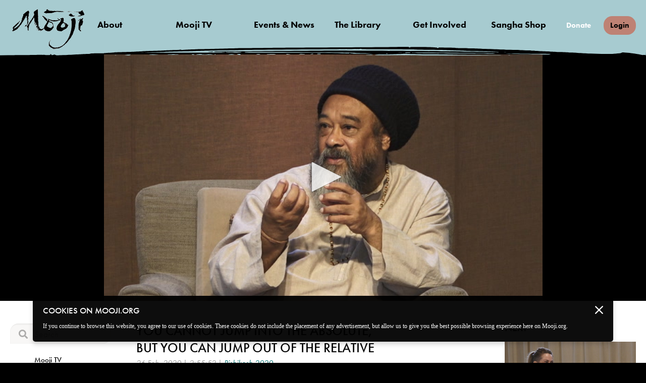

--- FILE ---
content_type: text/html; charset=UTF-8
request_url: https://mooji.org/satsangs/you-cannot-jump-into-the-absolute-but-you-can-jump-out-of-the-relative-2?cid=20816
body_size: 110047
content:
<!doctype html>
<html data-theme="ocean" class="wp-singular videos-template-default single single-videos postid-22256 wp-theme-moojiorg term-satsangs term-you-cannot-jump-into-the-absolute-but-you-can-jump-out-of-the-relative-2 page-lang-en elementor-default">
<head>
	<meta http-equiv="X-UA-Compatible" content="IE=edge"> 
	<meta charset="utf-8"> 
	<meta name="viewport" content="width=device-width,initial-scale=1,maximum-scale=1,minimum-scale=1,user-scalable=0,viewport-fit=cover">
	<meta property="og:locale" content="en_GB"> 
	<meta property="og:type" content="website"> 
	<meta property="og:site_name" content="Mooji.org"> 
	<meta property="og:title" content="You Cannot Jump Into the Absolute, But You Can Jump Out of the Relative | Mooji TV"> 
		
	<meta property="og:image" content="https://cdn.jwplayer.com/v2/media/Ith8em66/poster.jpg?width=640">
		<meta property="og:description" content=""> 
	<meta name="google-site-verification" content="uRwP8l2-AoDeewC6grvCzWLzWGQ2PhjONFYlA3ZtFQ8"> 
	<meta name="google" content="notranslate"> 
	<!-- <meta name="theme-color" content="">  -->
	<meta name="mobile-web-app-capable" content="yes"> 
	<meta name="apple-mobile-web-app-capable" content="yes"> 
	<meta name="apple-mobile-web-app-status-bar-style" content="black"> 
	<meta name="apple-mobile-web-app-title" content="Mooji"> 
	<!-- <meta name="msapplication-TileColor" content="#ffffff"> 
	<meta name="msapplication-TileImage" content="https://cdn.mooji.org/wp-content/themes/moojiorg/img/favicons/tile-144.png">  -->
	<meta name="color-scheme" content="light only">
		<!-- Google tag (gtag.js) -->
	<script async src="https://www.googletagmanager.com/gtag/js?id=G-MH82LYY8Z7"></script>
	<script>
	window.dataLayer = window.dataLayer || [];
	function gtag(){dataLayer.push(arguments);}
	gtag('js', new Date());
	gtag('config', 'G-MH82LYY8Z7',{
		'user_id': '0'
	});
	</script>	

	<link rel="apple-touch-icon" sizes="180x180" href="https://cdn.mooji.org/wp-content/themes/moojiorg/img/favicons/apple-touch-icon.png">
	<link rel="icon" type="image/png" sizes="32x32" href="https://cdn.mooji.org/wp-content/themes/moojiorg/img/favicons/favicon-32x32.png">
	<link rel="icon" type="image/png" sizes="16x16" href="https://cdn.mooji.org/wp-content/themes/moojiorg/img/favicons/favicon-16x16.png">
	<link rel="mask-icon" href="/wp-content/themes/moojiorg/img/favicons/safari-pinned-tab.svg" color="#444444">
	<link rel="shortcut icon" href="https://cdn.mooji.org/wp-content/themes/moojiorg/img/favicons/favicon.ico">
	<meta name="msapplication-TileColor" content="#da532c">
	<meta name="msapplication-config" content="/wp-content/themes/moojiorg/img/favicons/browserconfig.xml">
	<meta name="theme-color" content="#ffffff">
	<link href="https://cdnjs.cloudflare.com/ajax/libs/font-awesome/5.15.1/css/all.min.css" rel="stylesheet">
				<style>img:is([sizes="auto" i], [sizes^="auto," i]) { contain-intrinsic-size: 3000px 1500px }</style>
	
<!-- Search Engine Optimization by Rank Math - https://s.rankmath.com/home -->
<title>You Cannot Jump Into the Absolute, But You Can Jump Out of the Relative | Mooji TV</title>
<meta name="description" content="26 February 2020"/>
<meta name="robots" content="follow, index, max-snippet:-1, max-video-preview:-1, max-image-preview:large"/>
<link rel="canonical" href="https://mooji.org/satsangs/you-cannot-jump-into-the-absolute-but-you-can-jump-out-of-the-relative-2" />
<meta property="og:locale" content="en_US" />
<meta property="og:type" content="article" />
<meta property="og:title" content="You Cannot Jump Into the Absolute, But You Can Jump Out of the Relative | Mooji TV" />
<meta property="og:description" content="26 February 2020" />
<meta property="og:url" content="https://mooji.org/satsangs/you-cannot-jump-into-the-absolute-but-you-can-jump-out-of-the-relative-2" />
<meta property="og:site_name" content="Mooji" />
<meta property="og:updated_time" content="2021-11-23T13:15:36+00:00" />
<meta name="twitter:card" content="summary_large_image" />
<meta name="twitter:title" content="You Cannot Jump Into the Absolute, But You Can Jump Out of the Relative | Mooji TV" />
<meta name="twitter:description" content="26 February 2020" />
<!-- /Rank Math WordPress SEO plugin -->

<link rel='stylesheet' id='wp-block-library-css' href='https://cdn.mooji.org/wp-includes/css/dist/block-library/style.min.css?ver=6.8.2' type='text/css' media='all' />
<style id='classic-theme-styles-inline-css' type='text/css'>
/*! This file is auto-generated */
.wp-block-button__link{color:#fff;background-color:#32373c;border-radius:9999px;box-shadow:none;text-decoration:none;padding:calc(.667em + 2px) calc(1.333em + 2px);font-size:1.125em}.wp-block-file__button{background:#32373c;color:#fff;text-decoration:none}
</style>
<style id='global-styles-inline-css' type='text/css'>
:root{--wp--preset--aspect-ratio--square: 1;--wp--preset--aspect-ratio--4-3: 4/3;--wp--preset--aspect-ratio--3-4: 3/4;--wp--preset--aspect-ratio--3-2: 3/2;--wp--preset--aspect-ratio--2-3: 2/3;--wp--preset--aspect-ratio--16-9: 16/9;--wp--preset--aspect-ratio--9-16: 9/16;--wp--preset--color--black: #000000;--wp--preset--color--cyan-bluish-gray: #abb8c3;--wp--preset--color--white: #ffffff;--wp--preset--color--pale-pink: #f78da7;--wp--preset--color--vivid-red: #cf2e2e;--wp--preset--color--luminous-vivid-orange: #ff6900;--wp--preset--color--luminous-vivid-amber: #fcb900;--wp--preset--color--light-green-cyan: #7bdcb5;--wp--preset--color--vivid-green-cyan: #00d084;--wp--preset--color--pale-cyan-blue: #8ed1fc;--wp--preset--color--vivid-cyan-blue: #0693e3;--wp--preset--color--vivid-purple: #9b51e0;--wp--preset--gradient--vivid-cyan-blue-to-vivid-purple: linear-gradient(135deg,rgba(6,147,227,1) 0%,rgb(155,81,224) 100%);--wp--preset--gradient--light-green-cyan-to-vivid-green-cyan: linear-gradient(135deg,rgb(122,220,180) 0%,rgb(0,208,130) 100%);--wp--preset--gradient--luminous-vivid-amber-to-luminous-vivid-orange: linear-gradient(135deg,rgba(252,185,0,1) 0%,rgba(255,105,0,1) 100%);--wp--preset--gradient--luminous-vivid-orange-to-vivid-red: linear-gradient(135deg,rgba(255,105,0,1) 0%,rgb(207,46,46) 100%);--wp--preset--gradient--very-light-gray-to-cyan-bluish-gray: linear-gradient(135deg,rgb(238,238,238) 0%,rgb(169,184,195) 100%);--wp--preset--gradient--cool-to-warm-spectrum: linear-gradient(135deg,rgb(74,234,220) 0%,rgb(151,120,209) 20%,rgb(207,42,186) 40%,rgb(238,44,130) 60%,rgb(251,105,98) 80%,rgb(254,248,76) 100%);--wp--preset--gradient--blush-light-purple: linear-gradient(135deg,rgb(255,206,236) 0%,rgb(152,150,240) 100%);--wp--preset--gradient--blush-bordeaux: linear-gradient(135deg,rgb(254,205,165) 0%,rgb(254,45,45) 50%,rgb(107,0,62) 100%);--wp--preset--gradient--luminous-dusk: linear-gradient(135deg,rgb(255,203,112) 0%,rgb(199,81,192) 50%,rgb(65,88,208) 100%);--wp--preset--gradient--pale-ocean: linear-gradient(135deg,rgb(255,245,203) 0%,rgb(182,227,212) 50%,rgb(51,167,181) 100%);--wp--preset--gradient--electric-grass: linear-gradient(135deg,rgb(202,248,128) 0%,rgb(113,206,126) 100%);--wp--preset--gradient--midnight: linear-gradient(135deg,rgb(2,3,129) 0%,rgb(40,116,252) 100%);--wp--preset--font-size--small: 13px;--wp--preset--font-size--medium: 20px;--wp--preset--font-size--large: 36px;--wp--preset--font-size--x-large: 42px;--wp--preset--spacing--20: 0.44rem;--wp--preset--spacing--30: 0.67rem;--wp--preset--spacing--40: 1rem;--wp--preset--spacing--50: 1.5rem;--wp--preset--spacing--60: 2.25rem;--wp--preset--spacing--70: 3.38rem;--wp--preset--spacing--80: 5.06rem;--wp--preset--shadow--natural: 6px 6px 9px rgba(0, 0, 0, 0.2);--wp--preset--shadow--deep: 12px 12px 50px rgba(0, 0, 0, 0.4);--wp--preset--shadow--sharp: 6px 6px 0px rgba(0, 0, 0, 0.2);--wp--preset--shadow--outlined: 6px 6px 0px -3px rgba(255, 255, 255, 1), 6px 6px rgba(0, 0, 0, 1);--wp--preset--shadow--crisp: 6px 6px 0px rgba(0, 0, 0, 1);}:where(.is-layout-flex){gap: 0.5em;}:where(.is-layout-grid){gap: 0.5em;}body .is-layout-flex{display: flex;}.is-layout-flex{flex-wrap: wrap;align-items: center;}.is-layout-flex > :is(*, div){margin: 0;}body .is-layout-grid{display: grid;}.is-layout-grid > :is(*, div){margin: 0;}:where(.wp-block-columns.is-layout-flex){gap: 2em;}:where(.wp-block-columns.is-layout-grid){gap: 2em;}:where(.wp-block-post-template.is-layout-flex){gap: 1.25em;}:where(.wp-block-post-template.is-layout-grid){gap: 1.25em;}.has-black-color{color: var(--wp--preset--color--black) !important;}.has-cyan-bluish-gray-color{color: var(--wp--preset--color--cyan-bluish-gray) !important;}.has-white-color{color: var(--wp--preset--color--white) !important;}.has-pale-pink-color{color: var(--wp--preset--color--pale-pink) !important;}.has-vivid-red-color{color: var(--wp--preset--color--vivid-red) !important;}.has-luminous-vivid-orange-color{color: var(--wp--preset--color--luminous-vivid-orange) !important;}.has-luminous-vivid-amber-color{color: var(--wp--preset--color--luminous-vivid-amber) !important;}.has-light-green-cyan-color{color: var(--wp--preset--color--light-green-cyan) !important;}.has-vivid-green-cyan-color{color: var(--wp--preset--color--vivid-green-cyan) !important;}.has-pale-cyan-blue-color{color: var(--wp--preset--color--pale-cyan-blue) !important;}.has-vivid-cyan-blue-color{color: var(--wp--preset--color--vivid-cyan-blue) !important;}.has-vivid-purple-color{color: var(--wp--preset--color--vivid-purple) !important;}.has-black-background-color{background-color: var(--wp--preset--color--black) !important;}.has-cyan-bluish-gray-background-color{background-color: var(--wp--preset--color--cyan-bluish-gray) !important;}.has-white-background-color{background-color: var(--wp--preset--color--white) !important;}.has-pale-pink-background-color{background-color: var(--wp--preset--color--pale-pink) !important;}.has-vivid-red-background-color{background-color: var(--wp--preset--color--vivid-red) !important;}.has-luminous-vivid-orange-background-color{background-color: var(--wp--preset--color--luminous-vivid-orange) !important;}.has-luminous-vivid-amber-background-color{background-color: var(--wp--preset--color--luminous-vivid-amber) !important;}.has-light-green-cyan-background-color{background-color: var(--wp--preset--color--light-green-cyan) !important;}.has-vivid-green-cyan-background-color{background-color: var(--wp--preset--color--vivid-green-cyan) !important;}.has-pale-cyan-blue-background-color{background-color: var(--wp--preset--color--pale-cyan-blue) !important;}.has-vivid-cyan-blue-background-color{background-color: var(--wp--preset--color--vivid-cyan-blue) !important;}.has-vivid-purple-background-color{background-color: var(--wp--preset--color--vivid-purple) !important;}.has-black-border-color{border-color: var(--wp--preset--color--black) !important;}.has-cyan-bluish-gray-border-color{border-color: var(--wp--preset--color--cyan-bluish-gray) !important;}.has-white-border-color{border-color: var(--wp--preset--color--white) !important;}.has-pale-pink-border-color{border-color: var(--wp--preset--color--pale-pink) !important;}.has-vivid-red-border-color{border-color: var(--wp--preset--color--vivid-red) !important;}.has-luminous-vivid-orange-border-color{border-color: var(--wp--preset--color--luminous-vivid-orange) !important;}.has-luminous-vivid-amber-border-color{border-color: var(--wp--preset--color--luminous-vivid-amber) !important;}.has-light-green-cyan-border-color{border-color: var(--wp--preset--color--light-green-cyan) !important;}.has-vivid-green-cyan-border-color{border-color: var(--wp--preset--color--vivid-green-cyan) !important;}.has-pale-cyan-blue-border-color{border-color: var(--wp--preset--color--pale-cyan-blue) !important;}.has-vivid-cyan-blue-border-color{border-color: var(--wp--preset--color--vivid-cyan-blue) !important;}.has-vivid-purple-border-color{border-color: var(--wp--preset--color--vivid-purple) !important;}.has-vivid-cyan-blue-to-vivid-purple-gradient-background{background: var(--wp--preset--gradient--vivid-cyan-blue-to-vivid-purple) !important;}.has-light-green-cyan-to-vivid-green-cyan-gradient-background{background: var(--wp--preset--gradient--light-green-cyan-to-vivid-green-cyan) !important;}.has-luminous-vivid-amber-to-luminous-vivid-orange-gradient-background{background: var(--wp--preset--gradient--luminous-vivid-amber-to-luminous-vivid-orange) !important;}.has-luminous-vivid-orange-to-vivid-red-gradient-background{background: var(--wp--preset--gradient--luminous-vivid-orange-to-vivid-red) !important;}.has-very-light-gray-to-cyan-bluish-gray-gradient-background{background: var(--wp--preset--gradient--very-light-gray-to-cyan-bluish-gray) !important;}.has-cool-to-warm-spectrum-gradient-background{background: var(--wp--preset--gradient--cool-to-warm-spectrum) !important;}.has-blush-light-purple-gradient-background{background: var(--wp--preset--gradient--blush-light-purple) !important;}.has-blush-bordeaux-gradient-background{background: var(--wp--preset--gradient--blush-bordeaux) !important;}.has-luminous-dusk-gradient-background{background: var(--wp--preset--gradient--luminous-dusk) !important;}.has-pale-ocean-gradient-background{background: var(--wp--preset--gradient--pale-ocean) !important;}.has-electric-grass-gradient-background{background: var(--wp--preset--gradient--electric-grass) !important;}.has-midnight-gradient-background{background: var(--wp--preset--gradient--midnight) !important;}.has-small-font-size{font-size: var(--wp--preset--font-size--small) !important;}.has-medium-font-size{font-size: var(--wp--preset--font-size--medium) !important;}.has-large-font-size{font-size: var(--wp--preset--font-size--large) !important;}.has-x-large-font-size{font-size: var(--wp--preset--font-size--x-large) !important;}
:where(.wp-block-post-template.is-layout-flex){gap: 1.25em;}:where(.wp-block-post-template.is-layout-grid){gap: 1.25em;}
:where(.wp-block-columns.is-layout-flex){gap: 2em;}:where(.wp-block-columns.is-layout-grid){gap: 2em;}
:root :where(.wp-block-pullquote){font-size: 1.5em;line-height: 1.6;}
</style>
<link rel='stylesheet' id='moojiorg-style-css' href='https://cdn.mooji.org/wp-content/themes/moojiorg/style.css?ver=1767909168' type='text/css' media='all' />
<link rel='stylesheet' id='mtv-style-css' href='https://cdn.mooji.org/wp-content/themes/moojiorg/mtv.css?ver=1768218705' type='text/css' media='all' />
<link rel='stylesheet' id='photonic-slider-css' href='https://cdn.mooji.org/wp-content/plugins/photonic/include/ext/splide/splide.min.css?ver=20250522-91844' type='text/css' media='all' />
<link rel='stylesheet' id='photonic-lightbox-css' href='https://cdn.mooji.org/wp-content/plugins/photonic/include/ext/fancybox3/fancybox3.min.css?ver=20250522-91844' type='text/css' media='all' />
<link rel='stylesheet' id='photonic-css' href='https://cdn.mooji.org/wp-content/plugins/photonic/include/css/front-end/core/photonic.min.css?ver=20250522-91844' type='text/css' media='all' />
<style id='photonic-inline-css' type='text/css'>
/* Retrieved from saved CSS */
.photonic-panel { background:  rgb(17,17,17)  !important;

	border-top: none;
	border-right: none;
	border-bottom: none;
	border-left: none;
 }
.photonic-flickr-stream .photonic-pad-photosets { margin: 10px; }
.photonic-flickr-stream .photonic-pad-galleries { margin: 10px; }
.photonic-flickr-stream .photonic-pad-photos { padding: 5px 10px; }
.photonic-google-stream .photonic-pad-photos { padding: 5px 10px; }
.photonic-zenfolio-stream .photonic-pad-photos { padding: 5px 10px; }
.photonic-zenfolio-stream .photonic-pad-photosets { margin: 5px 10px; }
.photonic-smug-stream .photonic-pad-albums { margin: 10px; }
.photonic-smug-stream .photonic-pad-photos { padding: 5px 10px; }
.photonic-random-layout .photonic-thumb { padding: 2px}
.photonic-masonry-layout .photonic-thumb { padding: 2px}
.photonic-mosaic-layout .photonic-thumb { padding: 2px}

</style>
<script type="text/javascript" src="https://cdn.mooji.org/wp-includes/js/jquery/jquery.min.js?ver=3.7.1" id="jquery-core-js"></script>
<script type="text/javascript" src="https://cdn.mooji.org/wp-includes/js/jquery/jquery-migrate.min.js?ver=3.4.1" id="jquery-migrate-js"></script>
<script type="text/javascript" id="zxcvbn-async-js-extra">
/* <![CDATA[ */
var _zxcvbnSettings = {"src":"https:\/\/mooji.org\/wp-includes\/js\/zxcvbn.min.js"};
/* ]]> */
</script>
<script type="text/javascript" src="https://cdn.mooji.org/wp-includes/js/zxcvbn-async.min.js?ver=1.0" id="zxcvbn-async-js"></script>
<link rel='shortlink' href='https://mooji.org/?p=22256' />
<link rel="alternate" title="oEmbed (JSON)" type="application/json+oembed" href="https://mooji.org/wp-json/oembed/1.0/embed?url=https%3A%2F%2Fmooji.org%2Fsatsangs%2Fyou-cannot-jump-into-the-absolute-but-you-can-jump-out-of-the-relative-2" />
<link rel="alternate" title="oEmbed (XML)" type="text/xml+oembed" href="https://mooji.org/wp-json/oembed/1.0/embed?url=https%3A%2F%2Fmooji.org%2Fsatsangs%2Fyou-cannot-jump-into-the-absolute-but-you-can-jump-out-of-the-relative-2&#038;format=xml" />
<meta name="generator" content="Elementor 3.29.0; features: e_font_icon_svg, additional_custom_breakpoints, e_local_google_fonts, e_element_cache; settings: css_print_method-external, google_font-enabled, font_display-swap">
			<style>
				.e-con.e-parent:nth-of-type(n+4):not(.e-lazyloaded):not(.e-no-lazyload),
				.e-con.e-parent:nth-of-type(n+4):not(.e-lazyloaded):not(.e-no-lazyload) * {
					background-image: none !important;
				}
				@media screen and (max-height: 1024px) {
					.e-con.e-parent:nth-of-type(n+3):not(.e-lazyloaded):not(.e-no-lazyload),
					.e-con.e-parent:nth-of-type(n+3):not(.e-lazyloaded):not(.e-no-lazyload) * {
						background-image: none !important;
					}
				}
				@media screen and (max-height: 640px) {
					.e-con.e-parent:nth-of-type(n+2):not(.e-lazyloaded):not(.e-no-lazyload),
					.e-con.e-parent:nth-of-type(n+2):not(.e-lazyloaded):not(.e-no-lazyload) * {
						background-image: none !important;
					}
				}
			</style>
				</head>
<body class="wp-singular videos-template-default single single-videos postid-22256 wp-theme-moojiorg term-satsangs term-you-cannot-jump-into-the-absolute-but-you-can-jump-out-of-the-relative-2 page-lang-en elementor-default elementor-kit-74762">
	<div id="wrapper">
		<div ui-view="">
			            
			<div header-dctv="">
				<header class="main">
					<a href="/">
		    			<img class='mooji-logo-black' src="https://cdn.mooji.org/wp-content/themes/moojiorg/img/logo2.png" srcset="https://cdn.mooji.org/wp-content/themes/moojiorg/img/logo2.png 1x, https://cdn.mooji.org/wp-content/themes/moojiorg/img/logo2@2x.png 2x" alt="Mooji" title="Mooji">
						<img class='mooji-logo-white' src="https://cdn.mooji.org/wp-content/themes/moojiorg/img/logo2-light.png" srcset="https://cdn.mooji.org/wp-content/themes/moojiorg/img/logo2-light.png 1x, https://cdn.mooji.org/wp-content/themes/moojiorg/img/logo2-light.png 2x" alt="Mooji" title="Mooji">
					</a>
					<div class="section-container">
		    			<button onclick="toggleMenu()">
		        			<span></span>
		        			<span></span>
		        			<span></span>
		        			<span>Menu</span>
		    			</button>
		        		<nav>
		            		<ul id="expandMenu">
																<li class="rose" ui-nested="">
									<svg id="Layer_1" preserveAspectRatio="none" data-name="Layer 1" xmlns="http://www.w3.org/2000/svg" viewBox="0 0 1650 5755.8"><path d="M927,5720c-6-37.38-20-50.69-53-49.67-14,1-20-2.56-22-12.8-2-8.19,1-14.33,7-14.33s11,3.58,11,7.68c0,4.6,6,6.14,15,4.6,18-3.58,20-17.92,3-27.13-10-5.63-10-7.17-1-9.22,9-1.53,10-5.12,3-11.77-6-5.64-9-28.68-9-52.23,2-32.25-2-46.59-15-57.85-17-14.85-17-13.83-11,41,3,31.23,8,62.46,11,70.65,5,10.24,3,13.83-9,13.83-20,0-27-11.27-27-46.08,0-20.48-5-31.24-16-36.36-12-4.6-15-14.33-13-34.81,1-15.87,1-35.33,0-44-2-15.36-2-15.36-12-3.08-5,7.17-7,19-4,27.14,8,18.43-8,18.43-22,.51-8-11.77-10-4.09-10,36.87,0,28.16,5,54.27,10,57.85,6,4.1,10,15.36,9,25.6s2,26.63,7,35.84c6,10.75,6,22,1,29.7-13,16.38-34,15.87-27-1,5-14.33-24-104.44-42-126.46-6-8.19-11-28.67-11-46.08,0-44.54-11-10.86-20-10.86-12,0-17-55.19-9-24,5,16.39,4,29.19-1,30.21s-6,5.12-3,9.73c4,5.63,1,7.17-13,5.63-17-1.53-19-6.65-19-38.4,0-20-3,54.68-6,55.7-4,1-9-3.58-11-10.75-6-14.34,8-17.92,15-3.59,4,8.2,4,8.2,12-.51,5-6.14,1-11.77-13-17.92-16-7.17-20-15.87-21-44,0-19.46-3-36.86-6-38.4-9-4.61-3,49.26,6,62.06,5,6.15,5,11.27,0,11.27-9,0-7,13.82,4,27.13,7,8.71-9,24.07-26,24.07-4,0-9-5.12-11-11.27-2-6.65-8-11.77-15-11.77-19,0-24-5.64-28-32.26-4-25.09-3-26.11,23-28.16l27,87.95-27-1c-26-.51-27-1-26-37.38,1-39.42-7-60.41-23-60.41-6,0-6,3.58,1,9.73,17,16.89,12,35.32-11,38.91-12,2.05-26,1-32-2.05-20-10.24-25-6.14-29,27.65-4,31.23-19-40.34-34-48-4-2.05-8,74.13-9,59.28-1-15.36-5-30.21-9-33.28-3-3.07-2-6.14,3-7.17,6-1,7-8.7,2-21-5-10.24-6-20-2-21,14-4.61,11-52.74-4-59.39-19-8.19-19,102.59,0,106.69,12,2,15-2.56,15-24.58,0-17.41-5-29.18-12-30.72-10-2.56-10-3.58,0-6.14,6-1.54,12-8.71,12-15.36,0-7.17-4-11.27-10-9.73-5,1.53-10-.51-10-4.61,0-4.61,7-8.19,16-8.19,14,0,16-3.59,11-20-3-11.26-2,109.5,1,107.45,12-6.14,21-6.24,10-9.31-4-1.54-8,0-8,2.56,0,3.07-4-62.37-10-62.37-5,0-10,64.42-10,60.32s7-7.68,15-7.68c9,0,12-3.07,9-7.68-4-4.1-1-7.68,6-7.68,21,0,7-28.16-15-29.18-11-1-14,0-7,1.53,14,3.59,16,17.41,2,17.41-11,0-11-.51-14-36.86-1-16.9,2,95.93,11,97,6,.51,11-1,10-4.1-1-2.56-5-4.61-9-4.1-5,1-8-1.53-8-5.63s5-8.19,10-9.21c13-2,22-24.58,10-24.58-15,0-48-32.77-55-56.32-8-24.06-24-34.82-37-24.06-5,4.6-10,4.6-19,0-17-8.71,0-18.44,26-15.88q24,3.08,18-4.6c-3-3.59-9-6.66-14-6.66s-9-6.14-9-13.31-4-11.78-9-10.24-7,7.68-4,13.31c4,7.17,0,10.24-10,10.24-12,0-17-6.66-20-26.62-3-21.51-5-24.58-11-15.36-20,27.64-50-6.66-40-43.52,4-14.85,3-22-5-22-6,0-11-5.12-12-11.26-1-11.27-1-11.27-9,1-12,20-11,25.6,5,25.6,8,0,15,2.56,15,5.63,0,2.56-5,3.59-12,1.54-8-2.56-9,2.05-4,17.41,6,20-4,28.67-19,16.38-7-6.14-18-48.13-16-65,0-6.66-4-11.78-9-11.78-6,0-10-4.61-10-10.24s-4-10.24-10-10.24c-5,0-10-5.12-10-11.78s-9-16.89-20-23c-53-29.18-71-67.07-36-78.84,7-2.56,4-4.1-6-4.1s-18-2-18-5.12c0-2.56,4-5.12,10-5.12s7-9.22,3-23c-4-17.92-3-23,8-23s11-1-1-5.12c-8-2.56-16-11.26-17-18.94-6-38.4-3-59.91,9-63.49,10-3.59,10-5.63,0-10.75-14-7.17-16-29.7-3-29.7,5,0,12,3.07,14,6.66,3,3.07,6,0,6-7.68,1-10.24-3-13.32-14-11.27-8,2.05-15,.51-15-2.56s4-5.63,8-5.63c11,0,6-145.92-6-174.08-6-12.8-9-34.3-7-48.64,2-18.43-2-27.14-14-31.74-15-5.64-14-6.15,3-6.66,15,0,17-3.07,14-16.38-3-9.22-2-22.53,2-29.7s4-24.06,0-37.38c-5-16.38-3-27.13,6-33.28,16-11.77,21-27.64,10-35.84-4-3.58-3-9.72,4-13.82,9-5.63,9-7.68,1-7.68-6,0-11-5.63-11-12.8s5-12.8,10-12.8c16,0,12-13.82-5-17.41-20-3.58-19-22,1-27.65,14-4.09,14-5.12,0-12.8-17-8.7-22-24.06-7-24.06,5,0,12,3.07,14,6.66,3,3.07,6-9.73,7-29.7,4-68.61,2-90.62-8-94.21-18-5.63-17-20.48,1-27.13,15-5.64,16-9.22,8-21-8-10.24-8-17.4-1-24.06,15-14.85,8-52.22-12-62-23-10.75-23-20,0-20,17,0,18-4.61,17-49.15-1-39.94-5-50.18-18-54.27-19-5.12-23-24.58-5-24.58,6,0,4-3.58-5-9.22-10-5.12-17-13.31-17-17.92s-4-9.72-10-11.26c-5-1.54-10-6.66-10-10.75,0-13.83,25-7.17,52,14.85,23,17.92,28,19.45,28,9.72,0-6.65-5-16.89-11-22.52-9-8.2-8-11.78,2-14.85s11-4.61,2-4.61c-7,0-13-4.61-13-10.24a10.49,10.49,0,0,1,10-10.24c15,0,12-44.54-2-47.62-10-1.53-8-5.12,5-12.8,16-8.7,17-15.36,11-46.08-6-34.3-7-35.84-30-33.79-20,2.05-24,0-24-10.75,0-7.17,5-12.8,10-12.8,6,0,10-3.58,10-7.68s-4-7.68-10-7.68a10.49,10.49,0,0,1-10-10.24c0-10.75,24-14.34,35-5.12,3,3.07,16,4.61,28,4.61,16-.51,17-1.54,5-3.07-19-2.56-26-22-17-46.6,7-17.4-3-25.08-33-22.52-11,1-18-1.54-18-7.17,0-6.66,6-7.68,31-5.12,27,2.56,29,2,15-5.12-9-4.1-16-11.27-16-14.85,0-4.61-6-6.14-15-4.61-8,2-15,.51-15-2.56s11-6.65,25-8.7c27-3.59,33-9.73,13-13.83-10-2-10-3.58-1-9.21,15-7.68,18-57.86,4-53.76-5,1.53-14-.51-21-4.61-11-6.66-9-10.24,10-20.48,22-11.78,23-13.82,9-34.3-7-12.29-12-26.63-11-32.26,2-8.19,0-8.7-8-2.56-5,4.1-10,6.66-11,5.12-8-26.11-8-51.2,0-51.2,6,0,11,3.07,11,7.17,0,3.58,7,9.73,15,13.31,12,5.12,15,5.12,15-1.54,0-4.09-6-9.21-12-10.24-10-2-10-3.58,0-7.68,18-6.14,6-62.46-15-70.14-19-7.17-8-20,13-15.87,8,1.53,14,0,14-2.56,0-3.07-9-4.61-20-3.07-13,1.53-24-.52-30-6.66-15-13.82-13-15.36,18-15.36,21,0,24-1,12-5.12-12-3.58-12-6.14-2-11.26,17-8.71,15-19.46-5-30.72-9-5.64-11-9.22-5-9.22,7,0,12-3.58,12-7.68s-7-7.68-15-7.68-15-3.58-15-8.19c0-5.12,6-7.17,15-5.12,11,2,15-.51,15-9.73,0-10.24-5-12.8-24-12.8-14,0-27-2.05-30-4.61-7-5.12,22-12.29,34-8.19,4,1.54,11-1.54,14-6.14,4-4.61,1-10.24-5-12.29-6-1.54-12-13.31-14-25.6-1-12.29-5-26.63-9-31.23s-4-11.78,1-15.36c4-3.59,8-16.9,9-29.19s6-23.55,12-25.6c15-4.61,2-14.33-22-16.38-29-3.07-25-12.29,7-13.83,21-1.53,27-4.6,27-13.82s-4-11.78-15-9.73c-9,2-15,0-15-5.12,0-4.61,7-8.19,15-8.19s15-3.58,15-7.68-5-7.68-12-7.68c-6,0-4-3.58,5-9.22,19-10.75,22-24.57,6-29.18-6-2.05-8-6.66-5-10.75s0-5.63-8-4.1c-20,4.1-29-6.14-17-17.92,7-6.65,18-8.7,31-7.17,11,1.54,20,0,20-3.07,0-2.56-6-4.09-14-2.56-21,4.1-32-8.7-13-15.87,21-7.68,33-64,15-70.14-10-4.1-10-5.64,0-7.68,6-1,12-5.64,12-10.24,0-6.66-2-6.66-15,.51-8,4.09-15,9.73-15,12.8s-4,5.63-10,5.63c-5,0-8-9.73-6-21.5,2-13.32,7-21.51,14-21,7,1,11-2.56,10-7.68-1-4.6,4-18.43,11-30.72,13-20.48,13-22.52-8-33.79-24-12.8-21-23.55,5-23.55,10,0,14-6.66,14-25.6,0-13.82-4-25.6-10-25.6-5,0-10-3.58-10-7.68s5-7.68,10-7.68c6,0,10-2,10-5.12,0-2.56-11-5.12-25-5.12-16,0-25-3.07-25-8.19s6-7.17,15-5.12c9,1.53,15,0,15-4.61,0-3.58,7-10.75,16-14.85,14-7.17,12-7.68-15-5.12-25,2.56-31,1.54-31-5.12,0-5.63,7-8.19,17-7.17,31,2.56,41-5.12,34-22.52-10-25.09-2-46.6,15-43,8,1.53,14,.51,14-2.05,0-6.66-37-6.66-45,0-3,3.07-13,5.12-21,5.12-17,0-19-18.94-1-22,9-2,9-3.58-1-9.21-14-7.68-16-30.21-3-30.21,5,0,12,3.07,14,6.66,4,4.6,6,4.6,6-.52,1-3.58,5-5.12,11-3.58,6,2,11-5.63,12-18.94,1-12.29,3-28.68,3-37.38,1-8.19-4-18.94-12-24.06-10-5.64-11-9.22-4-11.78,14-4.1,14-48.64,1-48.64-14,0-12-18.94,3-22q13.5-3.06,0-3.07c-9-.51-10-4.09-3-13.82,6-7.17,10-17.92,10-24.07,0-9.21-6-7.16-28,10.24-27,22-52,28.68-52,14.85,0-4.09,5-9.21,10-10.75a14,14,0,0,0,10-12.8c0-5.12,10-13.31,22-17.41,18-6.65,19-8.19,5-8.19-10,0-17-4.1-17-10.24,0-5.63,7-10.24,15-10.24,16,0,17-3.07,19-67.58,1-34.82-1-39.94-16-39.94-23,0-23-11.26,0-18.43,16-5.63,20-29.19,11-71.17-2-5.63,1-15.36,5-22,6-9.72,4-12.28-13-14.84-25-3.08-26-8.2-6-18.95,16-8.19,19-30.72,15-102.91-1-19.46-4-32.77-7-29.18-2,3.07-9,6.14-14,6.14-15,0-10-15.36,7-24.06,14-7.68,14-8.71,0-12.8-20-5.64-21-24.07-1-27.65,17-3.59,21-17.41,5-17.41-5,0-10-5.63-10-12.8s5-12.8,11-12.8c8,0,8-2.05-1-7.68-7-4.1-8-10.24-4-13.82,11-8.2,6-24.07-11-36.36-9-6.14-10-15.87-4-31.23,4-12.8,4-29.69,0-37.89-5-8.19-7-21-4-28.67,4-9.73,1-13.31-11-13.31-9,0-16-2-16-5.12,0-2.56,6-5.12,13-5.12,20,0,17-67.07-3-75.26-13-5.64-13-6.15,2-6.66,14,0,17-5.12,16-25.09,0-14.33,2-27.13,5-29.69,2-2,1-14.34-2-27.14-6-17.41-3-27.65,11-42.5,16-15.87,17-21,7-27.64-10-6.15-10-8.2,2-12.8,11-3.59,11-5.64,2-7.68-15-3.08-18-27.14-3-27.14,16,0,12-13.82-5-17.41-20-3.58-20-23.55,0-23.55,19,0,19-7.17,0-15.36-20-8.19-20-22.53,0-18.43,12,2.05,15-2.56,15-27.65,0-27.14-2-30.72-20-30.72-11,0-20-3.58-20-7.68,0-8.7,21-10.24,35-2.56,7,3.07,10-5.63,9-23-1-17.92-7-30.72-18-35.84-21-10.75-20-14.34,4-22,16-5.12,18-8.19,9-20-7-9.22-7-17.92,1-26.63,12-15.36-2-63-19-66-6-1-11-5.12-11-9.72s6-6.15,18-4.61c17,3.07,18-1,17-48.64-2-42.5-5-52.74-18-56.83-10-2.56-17-8.2-17-11.78,0-9.22,27-10.24,33-1,2,3.07,8,4.6,12,2.56s-7-9.73-24-16.9c-17-7.68-31-17.92-31-23a14,14,0,0,0-10-12.8c-15-4.61-12-17.92,3-17.92,7,0,24,9.73,38,22,20,18.43,24,20,27,10.24,2-6.15-1-15.88-7-21.51-8-7.17-8-10.75,2-12.8,9-2.56,9-3.58,0-6.14-15-3.59-17-17.41-3-17.41,15,0,13-49.66-2-53.25-10-1.53-9-4.09,4-9.21,14-6.15,16-13.83,12-42.5-4-34.82-15-45.06-41-39.94-9,1.54-13-1.53-13-10.75,0-7.17,5-13.31,10-13.31,6,0,10-3.58,10-7.68s-4-7.68-10-7.68c-14,0-13-13.82,2-18.43,6-2.05,14-1,16,2,8,13.31,24,5.12,20-10.24-3-8.71-2-24.07,2-33.28,5-10.24,4-18.44-2-20-6-2.05-5-5.12,3-7.68,11-4.1,11-5.63-4-10.24-9-2.56-17-8.19-17-12.29,0-4.61-6-6.14-15-4.61-9,2-15,0-15-5.12,0-4.09,12-9.73,26-11.26,19-2.56,22-4.61,12-7.68-10-3.59-11-6.15-1-14.85,18-14.34,17-51.2-1-51.2-24,0-27-15.36-6-26.62,24-13.32,25-20.48,5-39.94-8-8.19-12-18.94-8-23.55,4-6.15,3-7.68-5-5.12-7,2-12,3.07-13,2-8-21-8-45.06,1-45.06,5,0,10,3.07,10,7.17s7,8.19,15,10.24c9,1.53,15,0,15-4.61,0-4.1-6-7.68-12-7.68-10,0-9-1.54,1-4.61,17-5.63,7-59.9-14-72.19C55-70.14,56-74.24,80-74.24c11,0,20-2.56,20-5.63s-9-4.1-21-2C57-78.34,40-85.5,40-98.3c0-9.73,27-8.2,39,2.56C93-84,93-92.67,79-106c-8-7.17-8-11.78,0-15.88,16-8.19,14-19.45-6-30.2-9-5.64-11-9.22-5-9.22,7,0,12-3.58,12-7.68s-7-7.68-15-7.68-15-3.58-15-8.19c0-5.12,6-7.17,15-5.12,11,2,15-1,15-10.24,0-7.17-3-11.78-7-10.75-5,1.53-19,0-33-2.56-19-3.59-21-5.64-11-9.22,8-2.05,20-3.07,26-2.05,17,3.59,29-13.82,13-18.94-6-2-13-12.8-14-23.55,0-10.76-5-23.56-9-28.16-4-5.12-4-13.32,1-17.92,4-5.12,8-19.46,9-32.26,2-12.29,7-23.55,13-24.58,20-3.07,0-16.38-24-16.38-34,0-30-8.19,6-11.78,24-2.56,30-6.14,30-15.87,0-9.21-4-12.29-15-10.24-8,2.05-15,.51-15-2.56s7-5.63,15-5.63,15-3.58,15-7.68S76-448,70-448c-5,0-10-2.05-10-5.12,0-2.56,6-5.12,13-5.12s14-6.66,15-15.36S85-489,79-489s-8-3.58-5-7.68c18-23.55,19-25.6,3-15.36-18,12.29-42,4.61-31-9.73,5-6.65,13-8.19,30-6.14,17,2.56,24,1,24-4.1,0-4.61-6-6.65-14-5.12-21,4.1-31-7.68-13-14.85,21-8.19,33-65,15-70.65-10-3.59-10-4.61,0-4.61,6,0,12-3.58,12-7.68,0-4.61-6-6.14-15-4.61-8,2-15,6.15-15,10.24s-4,7.17-10,7.17c-5,0-8-9.73-6-21.5,2-13.32,7-21.51,14-21,7,1,11-2.56,10-7.68-1-4.6,4-18.43,11-30.2,13-19.46,12-22-8-32.77-26-14.34-27-20-1-23.55,16-2.05,20-7.17,20-22.53,0-11.27-6-24.58-12-30.21-11-8.7-10-11.26,0-14.85,10-3.07,7-5.12-12-7.68-14-1.53-26-7.17-26-11.26,0-5.12,6-7.17,15-5.12,9,1.53,15,0,15-5.12,0-4.1,7-8.71,15-10.24,28-5.63,15-12.29-16-8.71-25,2.56-31,1.54-27-4.09,3-4.1,13-6.66,23-5.63,25,2.56,34-7.17,25-27.65-4-9.73-4-17.41,0-17.41s5-6.14,2-13.82c-4-10.76-2-12.8,12-10.24,9,2,16,1,16-1.54,0-6.66-37-6.66-45,0-3,3.07-13,5.12-21,5.12-17,0-19-18.43-2-22.53,11-2.56,11-3.58,0-6.14-14-3.07-17-32.77-3-32.77,5,0,11,2.05,13,5.12,1,2.56,8,3.07,15,1,6-2,14-20.48,17-41,4-30.72,2-37.37-12-42-12-4.1-14-6.66-4-8.19,15-3.59,17-53.25,2-53.25-14,0-12-13.82,3-16.9,9-2,9-3.58,0-7.16-8-3.08-9-7.17-3-11.78,6-4.1,10-13.31,10-20.48-1-14.34,4-16.38-47,19.46-9,6.65-20,9.72-25,7.16-11-5.63,8-29.69,36-45.56,17-10.24,17-11.78,3-11.78-22,0-22-13.31,0-19.46,13-4.09,16-14.33,18-56.83,1-47.61,0-51.71-17-48.64-24,3.59-24-9.21,0-20,10-5.12,18-13.82,17-20.48-1-6.14,2-16.38,6-22.52,5-7.68,3-12.8-7-17.41-14-6.15-14-16.39,2-36.87,3-5.12-2-9.21-15-11.26-25-4.1-26-9.22-6-20,16-8.19,27-64.51,13-64.51-5,0-8,2.56-8,5.12,0,3.07-7,5.12-16,5.12s-14-3.58-12-8.7,11-8.71,21-8.71c14,1,17-4.09,17-29.18,0-24.58-3-29.19-15-27.14-20,4.1-19-7.68,2-19.45,15-8.71,15-9.73-2-15.88-18-7.16-14-29.18,6-29.18,5,0,9-3.58,9-7.68s-4-7.68-10-7.68c-15,0-12-19.46,3-22,9-1.53,9-4.09-2-10.75-10-6.14-11-10.24-4-12.29,12-4.09,6-31.74-7-31.74-14,0-18-13.31-10-35.33,4-11.77,4-29.69,0-39.42s-6-22-3-27.65c5-10.24,17-10.24,795-10.24h790l-7,24.58c-4,13.31-6,223.23-5,466.94s2,476.16,1,517.12c0,53.25,3,74.75,12,77.82,8,2.56,8,4.1,1,4.1-13,0-18,92.16-14,302.08,3,170,3,222.72-1,475.14-2,107.52-1,195.58,2,195.58,4,0,4,10.75,1,23.55-3,16.9-1,25.09,9,28.16s10,4.61,2,4.61c-10,0-13,18.43-11,75.78,0,41.47,0,267.77-1,502.78s1,446,4,468.48c7,53.76,7,150,0,166.4-3,7.17-5,214.53-4,460.8s1,481.28,0,521.73c0,53.76,3,75.26,12,78.33,8,2.56,8,4.1,1,4.1-14,0-17,87.55-14,302.08,3,170,3,231.42,0,414.72-4,204.8,1,299,14,303.62,8,2.56,8,4.6-1,7.68s-12,24.57-11,77.82c0,41,0,259.58-1,486.4s1,447,5,489c8,85,8,85-2,109.06-4,9.72-2,16.38,4,16.38,18,0,21,20.48,4,25.6-10,2.56-12,5.12-6,5.12,12,0,12,14.85,1,24.58-6,4.09-3,5.12,7,3.07,19-3.59,21,3.58,4,12.29-9,4.6-9,6.14,0,6.14,18,0,14,9.22-5,11.78-17,2-17,2.56-1,3.07,13,.51,17,4.61,16,18.43-1,9.73-5,17.92-9,17.92-18,0-26,33.79-28,110.08-1,45.06-4,93.7-6,107.52-3,14.34-7,34.3-9,44.54-3,10.76-5,33.8,4,51.2,11,24.07-10-2.4-15,40.09-4,34.82-2,69.63,5,88.58,9,26.11,8,37.37-5,63.49-28,55.8-28,18.69-34,80.13-4,37.89-11,62.47-19,67.59-16,9.72-12-59.33,9,1.6,12,37.38,12-79.55-11-49.85-14,17.4-29,31.23-35,31.23-16,0-35-47.62-21-52.23,7-2.56,14,2.05,19,11.27,4,8.7,12,15.36,18,15.36s6-3.59-1-9.73c-5-5.63-10-15.87-10-23,0-9.73-5-13.31-19-13.31-16,0-19,116.41-18,101.05,1-10.75,6-21,10-22.52,5-1.54,2-6.15-6-10.24-19-10.24-24,11.19-5-.59,10-6.14,10-8.19,1-9.72-7-1.54-13-8.71-13-16.9,0-9.73-6-14.85-19-16.9-16-2-21,1-26,17.41-10,30.72-23,18.95-19-16.89,2-17.92,4,31.64,5,27,1-16.39,28-9.73,31,7.68,2,12.28,8,16.89,26,17.92,23,2,29-3.59,12-12.29-6-3.07-13-17.41-17-31.75-3-14.84-10-26.62-15-26.62-6,0-8-3.58-4-7.68,3-4.61-4,109.76-21,105.66-18-5.12-22-8.19-14-11.26,7-2.05,18,.51,26,5.63,8,5.63,15,7.68,15,4.61,0-2.56,5-1.54,10,2.56,140.59,113.11-125.59-424.92,4-10.24-4-9.73-11-20.48-16-24.06s-5-7.17,2-9.22c17-5.12,11-12.8-10-12.8-15,0-20-3.58-20-12.8,0-7.17-4-12.8-9-12.8-9,0-21,42-21,78.34,0,17.4-4-95.94-12-97-7-1.54-12,109.24-11,97.47,0-10.75,2-49.67,3-86.53,1-36.35,6-67.58,10-69.12,13-4.1,16-47.62,3-49.66-16-3.08-21,9.21-29,70.14-3,29.7-8,55.3-10,56.83-2,2.05-4,21.51-5,43.52-1,22.53-6-78-11-76.48s-9,30.21-8,64v3.17c-1,5.63-1,27.65,0,48.64v-36.28c0,60.93,15-12,37-7.87,11,2.56,13-2.56,8-24.07-12-52.73-15,14-6,14,16,0,22-102.59,27-45.76,2,30.72,9,58.37,14,60.93,16,8.19,12,13.31-10,13.31-11,0-20-1.54-20-3.59,0-2.56-14-4.09-30-4.6-35-.52-50-6.15-33-11.27,7-2.56,9-6.65,4-10.75-12-9.73-30-2.56-24,9.22,3,5.63,18,17.4,34,26.62s29,18.43,29,21c0,7.17-30,4.61-36-3.58-4-4.1-12-7.68-20-7.68s-14-3.07-14-6.66-9-9.21-20-12.8-20-9.73-20-13.82-5-7.68-10-7.68c-7,0-7,3.07,0,9.73,5,5.63,10,14.84,10,20.48,0,7.16,6,10.75,19,10.75,18,0,51,26.62,51,41,0,11.26-25,2.05-39-14.34-8-9.21-18-16.38-23-16.38-10,0,2,27.65,13,29.69,4,1,5,5.12,2,9.73-4,5.12-2-82.83,5-84.88,6-2.05,13,.51,15,5.12,4,8.7,5,8.7,6,0,2-17.41,26-5.63,29,13.82,3,17.92,2,18.95-20,15.36-13-2-31-3.58-40-3.07-18,.51-38,67.48-38,47,0-6.66-5-17.92-12-25.09-9-10.75-9-14.34,0-17.41,9-2.56,10-8.19,3-18.94-5-8.2-11-38.4-14-67.08-4-50.68-3,67.27,17,66.76,14-.52,16-1.54,5-3.08-18-2.56-44-58.36-29-63,10-3.07,9,54.2-1,54.2-4,0-5-10.24-4-23,1-16.38-2-23-12-23-19,0-21,6.14-25,56.83-2,33.79,0-87.48,10-89,6-1.53,12,1,12,5.64,0,5.12-6,6.65-15,4.6-14-2.56-15,5.12-11,60.93,2,35.33,9-50.88,15-44.73,10,8.7,9,12.8-4,18.94-20,10.24-19,77.31,2,108.54,8,12.29,13-60.3,12-51.6-2,14.85,4,37.38,17,61.44,4,5.63,0,8.71-11,8.71-15,0-15,.51,0,8.19,9,4.61,15,15.36,13,24.06-1,9.22,4,22,11,28.67,11,9.73,11,12.8,0,16.39-11,4.09-11,5.63,4,10.24,24,7.17,22,25.09-3,25.09-13,0-20-3.59-20-10.24,0-5.64-4-10.24-9-10.24s-9-7.68-9-16.39c0-9.21-6-23.55-12-32.25-7-8.2-14-22-15-30.72-2-8.2-6-24.58-11-35.84-4-11.27-6-31.24-5-44.55,1-12.8-3-25.09-9-27.13-5-1.54-10,82.32-10,76.69,0-5.12-7-9.73-15-9.73s-15-2.56-15-5.63c0-2.56-4-3.59-10-2-5,1.53-10-1.54-10-7.17,0-11.78,16-18.43,25-10.75,13,10.75,31-10.24,27-30.72-4-18.43-6-20-23-14.85-11,2.56-23,4.1-28,2.56-13-4.61-34,20.48-26,32.26,3,5.63,2,10.75-2,10.75-11,0-43-32.77-43-43.52,0-4.1-7-7.68-15-7.68-20,0-19,4.09,5,24.57,25,21,25,28.16,1,24.07-27-4.1-49,14.85-41,35.84,1,3.07,3-76.69,4-67,8,70.14,8,69.63,16,56.32,4-7.17,8-11.27,9-8.71,1,2.05,9-.51,19-5.12,14-7.17,16-11.77,9-20.48-6-6.65-16-11.77-23-11.77-6,0-15-3.59-18-8.2-9-11.77-7,72.6,4,72.6,6,0,10-86.42,10-82.32s5,7.68,10,7.68c6,0,10-2.56,10-5.64,0-8.19,26,70,44,70,10,0,16,4.61,16,12.8,0,7.17-5-77.2-11-77.2-8,0-7,2.56,1,7.68,7,4.6,14,18.43,16,30.72,3,17.92,1,23-11,23-8,0-15-3.08-15-7.17s-5-9.22-11-11.27c-8-2-9,0-4,7.68,4,7.68,2,10.76-8,10.76-16,0-30,18.94-17,21.5,5,1,11,12.8,15,26.62,8,26.12-6,29.7-25,6.15-12-14.85-3,89.6,9,105.47,16,21,16,43.52,2,57.34-8,7.17-17,13.32-21,13.32S930,5739.41,927,5720Zm20-167.43c-4-1.53-7,0-7,3.59s3,5.12,7,3.58C950,5557.65,950,5554.58,947,5552.53Zm-17-4.09c0-1.54-2-2.56-5-2.56s-5,1-5,2.56,2,2.56,5,2.56S930,5550,930,5548.44ZM1140,5528c0-1.54-2-2.56-5-2.56s-5,1-5,2.56,2,2.56,5,2.56S1140,5529.49,1140,5528Zm-540-31.75c0-2.56-9-9.73-20-16.89-15-9.73-20-10.76-20-4.1,0,13.82,11,24.58,26,24.58C594,5499.8,600,5498.26,600,5496.21Zm527-17.92c-3-4.09-6-2.56-6,3.07-1,5.64,2,8.71,5,6.66C1129,5486.48,1130,5481.88,1127,5478.29Zm-370,51.6c-3-5.12-5-2-5,6.15,0,8.7,2-77.72,5-80.79C759,5451.67,759,5534.5,757,5529.89Zm-334-7.16c-4-7.68-8-8.71-14-4.1-8,7.17-3,14.85,11,14.85C424,5533.48,426,5528.87,423,5522.73Zm147,5.63c0-2.56-5-5.12-11-5.12-5,0-7,2.56-4,5.12,3,3.07,8,5.12,11,5.12C568,5533.48,570,5531.43,570,5528.36Zm190-44.55c0-13.82-4-22-8-18.43-8,6.15-4,42.5,4,42.5C758,5507.88,760,5497.13,760,5483.81Zm147-5.12c-4-1.53-7,0-7,3.59s3,5.12,7,3.58C910,5483.81,910,5480.74,907,5478.69Zm-436-60.41c0-33.79,2-37.38,17-35.33,14,2.56,14,2.05,2-2.05-12-4.61-12,109.76-4,88.77,6-14.34,7-26.11,2-26.11-4,0-8-3.59-8-7.68s5-7.68,10-7.68c14,0,12-13.83-2-17.41-10-2.56-10-3.58,0-6.14,14-3.59,16-17.41,2-17.41-5,0-10-2.56-10-5.63s8-4.1,18-2.56c14,2.56,13,1.53-3-4.61-18-7.17-20-7.17-26,1-4,5.12-3,11.78,2,14.85s5,12.29,0,21.5c-5,8.71-7,16.9-3,18.44,7,4.09,4,37.88-4,44.54-3,3.07-8-97.47-10-76.48s-5,39.94-5,42c-1,2.05-1,10.76,0,18.95,1,13.31,3,14.33,12,6.14C467,5460.26,471,5439.27,471,5418.28Zm29,46.08c0-1.54-2-2.56-5-2.56s-5,1-5,2.56,2,2.56,5,2.56S500,5465.89,500,5464.36Zm183-22.53c1-11.78-2-21.5-7-22.53s-4-12.29,2-25.6c5-13.31,6,95.94,1,95.94s-9-115.39-9-109.76-4,10.24-8,10.24c-5,0-6,10.75-2,24.57,5,14.34,4,25.09-2,27.14s-5,7.17,3,13.82C678,5469.48,682,5466.92,683,5441.83Zm385-8.7c2-.52,6-10.24,9-21.51,4-14.33,0,95.94-11,87.75-13-9.73-16-10.24-16-3.08,0,5.64-6-111.29-17-112.32-14-1-17,1.54-15,12.8,4,15.36-9,17.92-28,6.15-12-7.17-15-6.66-31,2.05-26,13.82-24,20,5,17.4,18-2,26,0,31,8.2,5,8.7,12,9.72,38,7.16C1051,5436.2,1067,5434.15,1068,5433.13Zm-641-13.32c-3-3.58-5-1-5,6.15s2,9.73,5,6.65C429,5429,429,5422.89,427,5419.81Zm107-7.68c-6-33.28-14-34.3-14-2.56,0,14.85,4,26.63,9,26.63S536,5425.45,534,5412.13Zm226,21.51c0-1.54-2-2.56-5-2.56s-5,1-5,2.56,2,2.56,5,2.56S760,5435.17,760,5433.64Zm190,0c0-1.54-2-2.56-5-2.56s-5,1-5,2.56,2,2.56,5,2.56S950,5435.17,950,5433.64Zm300,.51c0-1-7-3.58-16-5.12-8-1.54-12-1-9,2.05C1231,5436.2,1250,5438.25,1250,5434.15Zm22-29.7c-6-3.07-7,0-4,9.73,5,10.75,7,11.78,10,4.61C1280,5413.67,1278,5407.53,1272,5404.45Zm-32-14.84c-6-5.12-10,105.15-10,97.47,0-11.78,3-12.8,28-9.73l27,3.07-25-7.68c-29-8.19-40-6.65-40,6.15,0,5.12-3,10.75-7,12.8-12,6.14-12-84.16,1-80.07C1231,5417.77,1251,5400.87,1240,5389.61Zm-610,2c0-1-7-5.63-15-9.72-13-7.17-15-6.66-15,5.12,0,9.21,4,12.28,15,10.24C623,5395.24,630,5393.19,630,5391.65Zm650-9.21c0-7.17-4,107.2-9,107.2-4,0-6-114.37-3-107.2,2,7.17,6,12.8,8,12.8S1280,5389.61,1280,5382.44Zm-700,5.63c0-1.54-5-4.1-12-6.14s-8-1.54-4,2C571,5390.12,580,5392.17,580,5388.07ZM427,5488.61c-3-4.09-6-2.56-6,3.08,63.66-358.51-62.66,52.84,5,6.65C429,5496.81,430,5492.2,427,5488.61Zm1069-7.68c-11-5.63-19,3.08-11,12.29-90-98,106-204.63,12,0C1500,5488.1,1499,5482.47,1496,5480.93Zm-941-2c0-7.17-5-15.88-12-19-8-4.09-12-.51-15,13.31-2,14.85,1,19.46,12,19.46C550,5492.71,555,5487.59,555,5478.89Zm138,2c4-1.53,3-5.63-2-8.7s-11-11.26-14-18.43q-4.5-12.29-6,9.21C670,5483,677,5489.13,693,5480.93Zm-59-9.72c-1-2.56-5-9.73-9-15.88-5-8.7-2-11.77,9-11.77,9,0,16-2.05,16-5.12,0-2.56-4-5.12-10-5.12-5,0-10-10.75-10-24.07,0-36.35-7-24.57-15,26.12-6,36.86-5,44.54,7,42.49C629,5476.84,634,5473.77,634,5471.21Zm400,.51c-7-8.71,11-10.75,21-2.56,3,3.07,11,5.12,18,5.12,6,0,4-3.07-5-6.15-26-11.26-55-41-41-43.52,8-1.53,9-6.14,3-14.84-5-6.66-7-12.8-5-12.8,17-2.56,26-3.59,35-4.1,6,0,10-4.1,10-8.19s-4-7.68-10-7.68c-5,0-10,3.58-10,7.68,0,6.65-3,6.65-20,1.53-24-7.68-35-3.07-21,10.24,8,7.68,6,11.78-10,19.46-13,6.14-16,10.75-9,14.34,5,2.56,10,11.77,10,19.45s5,14.34,10,14.34c6,0,10,3.58,10,7.68s4,7.68,10,7.68C1035,5479.4,1037,5475.81,1034,5471.72Zm-482-35.84c3-6.66,1-11.27-3-9.73-9,2.56-13,22.53-5,22.53C546,5448.68,550,5443.05,552,5435.88Zm146-11.78c-1-5.12,1-11.26,5-14.33,4-3.59,0-7.17-8-9.22-12-2.05-15,1.54-15,17.92,0,12.8,4,19.46,10,17.41S700,5428.71,698,5424.1Zm-261-2.05c-3-4.09-6-2.56-6,3.08-1,5.63,2,8.7,5,6.65C439,5430.25,440,5425.64,437,5422.05Zm543-12.28c0-4.1-6-5.64-15-4.1-8,2.05-15,6.14-15,10.24s6,5.63,15,4.1C973,5418,980,5413.86,980,5409.77Zm234,.51c-4-4.1-2-7.68,3-7.68,11,0,4,83.9-8,77.75-5-3.07-9-122.81-9-102.84,0,29.18,5,40.45,16,40.45C1218,5418,1217,5414.37,1214,5410.28Zm56,5.12c0-1.54-2-2.56-5-2.56s-5,1-5,2.56,2,2.56,5,2.56S1270,5416.93,1270,5415.4Zm-583-31.75c-4-1.53-7,0-7,3.59s3,5.12,7,3.58C690,5388.77,690,5385.7,687,5383.65Zm593,6.15c0-1.54-2-2.56-5-2.56s-5,1-5,2.56,2,2.56,5,2.56S1280,5391.33,1280,5389.8Zm-653-16.39c-4-1.53-7,0-7,3.59s3,5.12,7,3.58C630,5378.53,630,5375.46,627,5373.41Zm80,119.74c-2-15.87-17-16.38-17-1,0,8.19,8-115.13,16-115.13C708,5377,708,5501.34,707,5493.15Zm293-121.27c0-2.56-2,125.88-4,125.88-3,0-8-128.44-11-125.88-3,3.07-1,5.12,4,5.12C995,5377,1000,5375,1000,5371.88Zm-443,109.5c-3-3.59-5-1-5,6.14s2,9.73,5,6.66C559,5490.59,559,5484.45,557,5481.38Zm513,13.82c0-1.54-2-2.56-5-2.56s-5,1-5,2.56,2,2.56,5,2.56S1070,5496.74,1070,5495.2Zm-620-4.61c0-1.53-4-4.09-10-5.63-5-1.54-10-.51-10,2.05,0,3.07,5,5.63,10,5.63C446,5492.64,450,5491.62,450,5490.59Zm1030-.51c0-1.54-2-2.56-5-2.56s-5,1-5,2.56,2,2.56,5,2.56S1480,5491.62,1480,5490.08Zm-990-18.43c0-5.63-4-8.71-10-7.17-5,1.54-10,7.68-10,13.31s5,8.71,10,7.17C486,5483.42,490,5477.28,490,5471.65ZM1000,5485c0-1.54-2-2.56-5-2.56s-5,1-5,2.56,2,2.56,5,2.56S1000,5486.5,1000,5485ZM641,5448.1c-9-19.46-9-19.46-10,8.7,0,20.48,2,25.6,9,19.46C646,5471.14,647,5460.38,641,5448.1Zm-71,13.82c0-2.56-4-5.12-10-5.12-5,0-10,2.56-10,5.12,0,3.07,5,5.12,10,5.12C566,5467,570,5465,570,5461.92Zm487-6.14c-3-4.1-6-2.56-6,3.07-1,5.63,2,8.7,5,6.65C1059,5464,1060,5459.36,1057,5455.78Zm153-1.54c0-1.54-2-2.56-5-2.56s-5,1-5,2.56,2,2.56,5,2.56S1210,5455.78,1210,5454.24Zm-481-15.36c3-8.7,2-8.7-13-1.54-19,10.24-21,15.88-3,13.32C719,5449.12,727,5444,729,5438.88ZM487,5443a21.79,21.79,0,0,0-14,0c-3,2,0,3.58,7,3.58S490,5445,487,5443Zm513,1c0-1.54-2-2.56-5-2.56s-5,1-5,2.56,2,2.56,5,2.56S1000,5445.54,1000,5444Zm57-8.7c-3-4.1-6-2.56-6,3.07-1,5.63,2,8.7,5,6.65C1059,5443.49,1060,5438.88,1057,5435.3Zm165-10.24c-2-5.12,0-9.22,6-9.22,7,0,6,63.39-1,55.71-15-15.87-21-80.8-22-56.22-1,11.26,4,19.45,11,19.45C1222,5434.78,1225,5430.18,1222,5425.06Zm-700-8.2c-6-1-12,62.88-12,59.3s-7-7.68-15-9.73c-11-2.05-15,.51-15,9.22,0,15.36,6-50.08,33-53.67C525,5420.45,529,5418.4,522,5416.86Zm118,6.66c0-1.54-2-2.56-5-2.56s-5,1-5,2.56,2,2.56,5,2.56S640,5425.06,640,5423.52Zm530,35.74c0-6.65-12-11.26-22-8.19s-1,12.29,13,12.29C1166,5463.36,1170,5461.31,1170,5459.26Zm-463-20c-4-1.54-7,0-7,3.58s3,5.12,7,3.58C710,5444.42,710,5441.34,707,5439.3Zm-190-30.72a21.79,21.79,0,0,0-14,0c-3,2,0,3.58,7,3.58S520,5410.62,517,5408.58Zm203,1c0-1.54-2-2.56-5-2.56s-5,1-5,2.56,2,2.56,5,2.56S720,5411.14,720,5409.6Zm-299-16.38c-12-10.24-14-7.17-5,6.14,4,4.61,9,7.17,11,5.63C430,5404,427,5398.34,421,5393.22Zm76,5.12a21.79,21.79,0,0,0-14,0c-3,2,0,3.58,7,3.58S500,5400.38,497,5398.34Zm723,1c0-1.54-2-2.56-5-2.56s-5,1-5,2.56,2,2.56,5,2.56S1220,5400.9,1220,5399.36Zm-700-5.12c0-1.54-2-2.56-5-2.56s-5,1-5,2.56,2,2.56,5,2.56S520,5395.78,520,5394.24Zm-8-13.31c16-4.61,19,111.29,13,96.45-7-20-25-37.38-38-37.38-5,0-7,14.85-5,33.28,1,18.43,4-86.72,6-86.72S500,5384,512,5380.93Zm18,56.51c0-1.54-2-2.56-5-2.56s-5,1-5,2.56,2,2.56,5,2.56S530,5439,530,5437.44Zm-117-12.8c-3-5.63-9-8.7-15-7.17-5,1.54-4,6.15,3,10.24C417,5437.44,419,5436.93,413,5424.64Zm87-2.05c0-4.09,6-8.7,13-9.73q13.5-3.06,0-3.07c-7-.51-17,4.1-23,9.73-7,7.17-7,10.24,0,10.24C495,5429.76,500,5426.69,500,5422.59Zm930-31.23c0-7.17-7-14.34-15-15.87-8-2.05-15-9.22-15-16.39,0-23-10-9.21-13,18.44-2,24.57-1,26.62,20,26.62C1425,5404.16,1430,5401.09,1430,5391.36Zm-23-93.18c-4-1.54-7,0-7,3.58s3,5.12,7,3.58C1410,5303.3,1410,5300.22,1407,5298.18Zm3-14.34c0-1.54-2-2.56-5-2.56s-5,1-5,2.56,2,2.56,5,2.56S1410,5285.38,1410,5283.84Zm-40-15.36c0-4.1,0-9.22,1-11.26,0-2.05-4-4.61-10-5.64s-11,4.1-11,11.27,5,13.31,10,13.31C1366,5276.16,1370,5272.58,1370,5268.48Zm45-28.67c-4-29.19-15-31.23-15-3.07,0,13.31,4,24.06,9,24.06S1417,5251.58,1415,5239.81Zm-58-10.75c-3-3.59-5-1-5,6.14s2,9.73,5,6.66C1359,5238.27,1359,5232.13,1357,5229.06ZM197,5193.22c-3-3.59-5-1-5,6.14s2,9.73,5,6.66C199,5202.43,199,5196.29,197,5193.22Zm1220,2.56a21.79,21.79,0,0,0-14,0c-3,2,0,3.58,7,3.58S1420,5197.82,1417,5195.78ZM200,5181.44c0-1.54-2-2.56-5-2.56s-5,1-5,2.56,2,2.56,5,2.56S200,5183,200,5181.44Zm1200-5.12c0-1.54-2-2.56-5-2.56s-5,1-5,2.56,2,2.56,5,2.56S1400,5177.86,1400,5176.32ZM192,5152.26c-6-3.08-7,0-4,9.72,5,10.76,7,11.78,10,4.61C200,5161.47,198,5155.33,192,5152.26Zm1188,18.94c0-1.54-2-2.56-5-2.56s-5,1-5,2.56,2,2.56,5,2.56S1380,5172.74,1380,5171.2Zm0-25.6c0-1.54-2-2.56-5-2.56s-5,1-5,2.56,2,2.56,5,2.56S1380,5147.14,1380,5145.6ZM90,4346.88c0-1.54-2-2.56-5-2.56s-5,1-5,2.56,2,2.56,5,2.56S90,4348.42,90,4346.88Zm10-407c0-2.56-4-5.12-10-5.12-5,0-10,2.56-10,5.12,0,3.07,5,5.12,10,5.12C96,3945,100,3942.91,100,3939.84Zm30-238.08c0-1.54-2-2.56-5-2.56s-5,1-5,2.56,2,2.56,5,2.56S130,3703.3,130,3701.76Zm0-41c0-1.54-2-2.56-5-2.56s-5,1-5,2.56,2,2.56,5,2.56S130,3662.34,130,3660.8ZM90,3210.24c0-1.54-2-2.56-5-2.56s-5,1-5,2.56,2,2.56,5,2.56S90,3211.78,90,3210.24Zm0-419.84c0-1.54-2-2.56-5-2.56s-5,1-5,2.56,2,2.56,5,2.56S90,2791.94,90,2790.4Zm40-491.52c0-1.54-2-2.56-5-2.56s-5,1-5,2.56,2,2.56,5,2.56S130,2300.42,130,2298.88ZM97,2062.34a21.79,21.79,0,0,0-14,0c-3,2,0,3.58,7,3.58S100,2064.38,97,2062.34Zm-7-408.58c0-1.54-2-2.56-5-2.56s-5,1-5,2.56,2,2.56,5,2.56S90,1655.3,90,1653.76Zm0-614.4c0-1.54-2-2.56-5-2.56s-5,1-5,2.56,2,2.56,5,2.56S90,1040.9,90,1039.36ZM127,342a21.79,21.79,0,0,0-14,0c-3,2,0,3.58,7,3.58S130,344.06,127,342Zm3-1350.66c0-1.54-2-2.56-5-2.56s-5,1-5,2.56,2,2.56,5,2.56S130-1007.1,130-1008.64ZM97-1245.18a21.79,21.79,0,0,0-14,0c-3,2,0,3.58,7,3.58S100-1243.14,97-1245.18Z"/><path d="M1030,5402.92c0-4.1,5-7.68,10-7.68,6,0,10,3.58,10,7.68s-4,7.68-10,7.68C1035,5410.6,1030,5407,1030,5402.92Z"/><path d="M490,5486.08c0-2.56,7-5.12,15-5.12s15,2.56,15,5.12c0,3.07-7,5.12-15,5.12S490,5489.15,490,5486.08Z"/><path d="M707,5731.73c-7-6.14,4-37.37,13-37.37,8,0,20,17.92,20,32.25C740,5735.32,715,5738.9,707,5731.73Z"/><path d="M680,5684.63c0-2.56,9-5.63,20-7.17,13-1.54,20,0,20,4.61,0,4.09-9,7.17-20,7.17S680,5687.19,680,5684.63Z"/><path d="M675,5663.12c-8-11.77-1-17.4,14-12.28,13,4.09,15,23,2,23C686,5673.88,678,5669.27,675,5663.12Z"/><path d="M1386,5655.44c-4-4.6-4-9.72-1-11.26,6-3.07,35,9.22,35,14.85C1420,5667.22,1392,5664.15,1386,5655.44Z"/><path d="M1220,5638c0-3.59,3-5.12,7-3.59,3,2.05,3,5.12,0,7.17C1223,5643.16,1220,5641.62,1220,5638Z"/><path d="M970,5627.28c0-12.28,23-10.75,28,2.05,2,5.12-3,8.71-12,8.71C976,5638,970,5633.43,970,5627.28Z"/><path d="M1480,5632.92c0-2.56,5-5.12,10-5.12,6,0,10,2.56,10,5.12,0,3.07-4,5.12-10,5.12C1485,5638,1480,5636,1480,5632.92Z"/><path d="M1205,5612.44c-3-2.56-2-5.12,4-5.12,5,0,13,2.56,16,5.12,3,3.07,2,5.12-4,5.12C1216,5617.56,1208,5615.51,1205,5612.44Z"/><path d="M800,5602.2A10.49,10.49,0,0,1,810,5592c6,0,10,4.6,10,10.24s-4,10.24-10,10.24A10.49,10.49,0,0,1,800,5602.2Z"/><path d="M1040,5607.32c0-2.56,5-5.12,10-5.12,6,0,10,2.56,10,5.12,0,3.07-4,5.12-10,5.12C1045,5612.44,1040,5610.39,1040,5607.32Z"/><path d="M1350,5594c0-12.28,4-17.4,13-15.87,6,1,12,4.61,11,7.68a72.92,72.92,0,0,0-2,16.39C1369,5620.12,1350,5613,1350,5594Z"/><path d="M610,5597.08c0-3.59,3-5.12,7-3.59,3,2.05,3,5.12,0,7.17C613,5602.2,610,5600.66,610,5597.08Z"/><path d="M1030,5589.4c0-4.1,5-7.68,10-7.68,6,0,10,3.58,10,7.68s-4,7.68-10,7.68C1035,5597.08,1030,5593.49,1030,5589.4Z"/><path d="M1270,5592c0-2.56,5-5.12,10-5.12,6,0,10,2.56,10,5.12,0,3.07-4,5.12-10,5.12C1275,5597.08,1270,5595,1270,5592Z"/><path d="M1490,5581.72c0-2.56,5-5.12,10-5.12,6,0,10,2.56,10,5.12,0,3.07-4,5.12-10,5.12C1495,5586.84,1490,5584.79,1490,5581.72Z"/><path d="M680,5571.48c0-5.64,2-10.24,4-10.24s6,4.6,9,10.24,1,10.24-4,10.24S680,5577.11,680,5571.48Z"/><path d="M650,5571.48c0-2.56,5-5.12,10-5.12,6,0,10,2.56,10,5.12,0,3.07-4,5.12-10,5.12C655,5576.6,650,5574.55,650,5571.48Z"/><path d="M1030,5571.48c0-2.56,5-5.12,10-5.12,6,0,10,2.56,10,5.12,0,3.07-4,5.12-10,5.12C1035,5576.6,1030,5574.55,1030,5571.48Z"/><path d="M1300,5571c0-3.58-9-4.6-24-2.56-30,3.59-42-3.58-50-32.76-7-28.16,3-37.89,38-34.82,14,1.54,26,.51,26-2.56s3-4.1,6-2.05c3,1.54,1,7.17-5,12.29-7,6.14-10,6.66-11,2.05,0-15.87-30,6.14-30,23,0,18.94,14,25.6,48,23,17-1,22,1.53,22,9.21,0,6.15-4,10.76-10,10.76C1305,5576.6,1300,5574,1300,5571Z"/><path d="M596,5560.21c-9-17.41-8-19.45,9-19.45q15,0,15,15.36C620,5574,605,5576.6,596,5560.21Z"/><path d="M990,5561.24c0-2.56,5-5.12,10-5.12,6,0,10,2.56,10,5.12,0,3.07-4,5.12-10,5.12C995,5566.36,990,5564.31,990,5561.24Z"/><path d="M1083,5562.77a21.92,21.92,0,0,1,14,0c3,2,0,3.59-7,3.59S1080,5564.82,1083,5562.77Z"/><path d="M1180,5551c0-5.64,7-10.24,15-10.24s15,4.6,15,10.24-7,10.24-15,10.24S1180,5556.63,1180,5551Z"/><path d="M655,5551c-3-2.56,1-5.12,9-5.12,9,0,16,2.56,16,5.12,0,3.07-4,5.12-9,5.12C665,5556.12,658,5554.07,655,5551Z"/><path d="M1072,5550.48c2-3.07,8-5.12,13-5.12s11,2.05,13,5.12-4,5.64-13,5.64S1070,5553.56,1072,5550.48Z"/><path d="M1026,5542.8c-9-12.28-7-14.33,9-7.16,17,7.16,20,15.36,6,15.36C1036,5551,1029,5547.41,1026,5542.8Z"/><path d="M1347,5547.92c-11-5.63-8-22.52,3-22.52,15,0,24,15.36,13,21C1358,5549,1351,5549.46,1347,5547.92Z"/><path d="M430,5540.76c0-2.56,5-5.12,10-5.12,6,0,10,2.56,10,5.12,0,3.07-4,5.12-10,5.12C435,5545.88,430,5543.83,430,5540.76Z"/><path d="M650,5522.84c0-4.1,5-7.68,10-7.68,6,0,10,3.58,10,7.68s-4,7.68-10,7.68C655,5530.52,650,5526.93,650,5522.84Z"/><path d="M420,5501.84c0-8.7,22-7.16,28,2.05,2,3.59-3,6.15-12,6.15S420,5506.45,420,5501.84Z"/><path d="M1330,5483.92c0-19.45-5,61.85-17,56.73-16-6.15-16-6.66-2-7.17,21,0,49-60.82,49-39.32,0,10.76-5,15.88-15,15.88C1334,5510,1330,5503.89,1330,5483.92Z"/><path d="M1060,5492.12c0-4.1,5-7.68,10-7.68,6,0,10,3.58,10,7.68s-4,7.68-10,7.68C1065,5499.8,1060,5496.21,1060,5492.12Z"/><path d="M400,5479.32c0-5.64,30-10.76,41-7.17,17,5.12,9,11.26-16,11.26C411,5483.41,400,5481.36,400,5479.32Z"/><path d="M1176,5476.76c-3-4.61,0-7.68,9-7.68,8,0,15,3.58,15,7.68s-4,7.68-9,7.68S1180,5480.85,1176,5476.76Z"/><path d="M1380,5479.32c0-2.56,5-5.12,10-5.12,6,0,10,2.56,10,5.12,0,3.07-4,5.12-10,5.12C1385,5484.44,1380,5482.39,1380,5479.32Z"/><path d="M1428,5480.85c7-1.53,16-1,19,.51,4,1.54-2,3.08-13,2.56C1423,5483.92,1420,5482.39,1428,5480.85Z"/><path d="M466,5461.91c-9-16.39-7,56.21,3,56.21,5,0,11,7.17,15,15.36,3,9.21,12-74.64,21-74.64,8,0,15,3.07,15,7.16C520,5477.78,472,5474.2,466,5461.91Z"/><path d="M1430,5538.6c0-6.66,5-10.24,13-8.71,6,1,12,5.12,12,8.71s-6-82.32-12-80.79C1435,5458.84,1430,5545.25,1430,5538.6Z"/><path d="M1030,5538.6c0-2.56,4-5.12,9-5.12,6,0,13,2.56,16,5.12,3,3.07-1-84.88-9-84.88C1037,5453.72,1030,5541.67,1030,5538.6Z"/><path d="M930,5523.75c0-2.56-3-8.19-6-12.8-4-5.63-1-8.19,10-8.19,10,0,16,4.61,16,12.8,0,7.17-4,12.8-10,12.8C935,5528.36,930,5526.31,930,5523.75Z"/><path d="M1300,5515.05c0-8.71,22-7.17,28,2,2,3.59-3,6.15-12,6.15S1300,5519.65,1300,5515.05Z"/><path d="M1160,5513c0-3.59,3-5.12,7-3.59,3,2.05,3,5.12,0,7.17C1163,5518.12,1160,5516.58,1160,5513Z"/><path d="M460,5507.88c0-2.56,4-5.12,9-5.12,6,0,13,2.56,16,5.12,3,3.07-1,5.12-9,5.12C467,5513,460,5511,460,5507.88Z"/><path d="M980,5507.88c0-2.56,7-5.12,15-5.12s15,2.56,15,5.12c0,3.07-7,5.12-15,5.12S980,5511,980,5507.88Z"/><path d="M1362,5504.29c0-5.12-3-13.31-7-17.92-4-5.63-3-9.21,4-9.21,14,0,30,20.48,24,29.69C1376,5516.07,1361,5514.53,1362,5504.29Z"/><path d="M1410,5507.88c0-2.56,5-5.12,10-5.12,6,0,10,2.56,10,5.12,0,3.07-4,5.12-10,5.12C1415,5513,1410,5511,1410,5507.88Z"/><path d="M1130,5466.92c0-2.56,5-5.12,10-5.12,6,0,10,2.56,10,5.12,0,3.07-4,5.12-10,5.12C1135,5472,1130,5470,1130,5466.92Z"/><path d="M1140,5436.2c0-2.56,4-5.12,9-5.12,6,0,13,2.56,16,5.12,3,3.07-1,5.12-9,5.12C1147,5441.32,1140,5439.27,1140,5436.2Z"/><path d="M1390,5395.24a10.49,10.49,0,0,1,10-10.24c6,0,10,4.61,10,10.24s-4,10.24-10,10.24A10.49,10.49,0,0,1,1390,5395.24Z"/><path d="M1146,5392.17c-4-4.61-4-9.73-2-10.76,8-4.09,26,4.1,26,11.78C1170,5402.92,1154,5402.41,1146,5392.17Z"/><path d="M1393,5460.45c-13-2.56-19-32.25-7-32.25,3,0,12,3.07,20,7.17C1422,5444.07,1412,5463.53,1393,5460.45Z"/><path d="M1335,5422.05c-9-13.82,1-52.73,13-51.2,16,1.54,15,127.93-3,118.72-8-4.61-15-11.27-15-15.36s7-7.17,15-7.17,15,2.05,15,4.1c0,2.56,9,9.72,20,16.38s20,9.22,20,5.63c0-8.19,29-23,37-19.45,3,1.53-2,6.65-10,11.26-9,4.1-14,11.26-11,15.36,5,5.63-2-123.32-25-123.32-31,0-31,.51-31,25.6C1360,5426.15,1345,5437.41,1335,5422.05Z"/><path d="M1380,5407.72c0-2.56,5-5.12,10-5.12,6,0,10,2.56,10,5.12,0,3.07-4,5.12-10,5.12C1385,5412.84,1380,5410.79,1380,5407.72Z"/><path d="M380,5461.92c0-2.56,5-5.12,10-5.12,6,0,10,2.56,10,5.12,0,3.07-4,5.12-10,5.12C385,5467,380,5465,380,5461.92Z"/><path d="M1390,5461.92c0-2.56,5-5.12,10-5.12,6,0,10,2.56,10,5.12,0,3.07-4,5.12-10,5.12C1395,5467,1390,5465,1390,5461.92Z"/><path d="M1343,5454.24c-3-4.61-3-9.22,0-10.75,9-4.61,27,3.07,27,11.26C1370,5464.48,1351,5464,1343,5454.24Z"/><path d="M386,5448.1c-12-6.15-6-16.9,9-16.9,8,0,15,3.07,15,7.17C410,5447.07,396,5452.7,386,5448.1Z"/><path d="M1140,5440.93c0-2.56,5-3.59,10-2.05,6,1.54,10,4.1,10,5.63,0,1-4,2.05-10,2.05C1145,5446.56,1140,5444,1140,5440.93Z"/><path d="M1344,5425.06c-9-6.66-13,6.56-6-10.85,2-6.66,10-12.29,16-12.29,8,0,11,15.36,11,48.64C1365,5496.64,1360,5438.88,1344,5425.06Z"/><path d="M1385,5422.4c-3-2.56-1-9.22,4-13.82,9-8.2,10-7.17,11,5.12C1400,5428,1395,5431.1,1385,5422.4Z"/><path d="M1390,5468.16c0-4.1,7-7.68,15-7.68s15,3.58,15,7.68-7,7.68-15,7.68S1390,5472.26,1390,5468.16Z"/><path d="M40,4270.08c0-5.12,7-7.68,18-6.66,21,2.05,19,11.27-2,13.32C46,4277.76,40,4275.2,40,4270.08Z"/><path d="M1630,3540.48c0-2.56,5-5.12,10-5.12,6,0,10,2.56,10,5.12,0,3.07-4,5.12-10,5.12C1635,3545.6,1630,3543.55,1630,3540.48Z"/><path d="M10,3382.27c-14-13.82-13-26.11,4-26.11,13,0,26,14.34,26,29.7C40,3395.58,22,3393,10,3382.27Z"/><path d="M80,3307.52c0-1.54,2-2.56,5-2.56s5,1,5,2.56-2,2.56-5,2.56S80,3309.06,80,3307.52Z"/><path d="M36,3163.65c-4-4.61-4-9.73-2-10.75,8-4.1,26,4.09,26,11.77C60,3174.4,44,3173.89,36,3163.65Z"/><path d="M36,2850.3c-8-6.65,3-21.5,15-21.5,11,0,11,10.75,0,20C46,2852.86,40,2853.38,36,2850.3Z"/><path d="M80,2695.68c0-3.58,3-5.12,7-3.58,3,2,3,5.12,0,7.16C83,2700.8,80,2699.26,80,2695.68Z"/><path d="M0,2634.75c0-10.24,28-28.67,37-24.06,3,1,2,9.21-2,17.92C28,2646,0,2650.62,0,2634.75Z"/><path d="M1633,2461.7a21.79,21.79,0,0,1,14,0c3,2,0,3.58-7,3.58S1630,2463.74,1633,2461.7Z"/><path d="M47,1739.78a11.71,11.71,0,0,1-7-10.24c0-7.68,26-9.22,34-2C81,1733.12,56,1744.38,47,1739.78Z"/><path d="M57,275.46c-14-6.66-6-16.9,13-16.9,11,0,20,2.05,20,4.61C90,269.82,64,279.55,57,275.46Z"/><path d="M1633,234.5a21.79,21.79,0,0,1,14,0c3,2,0,3.58-7,3.58S1630,236.54,1633,234.5Z"/><path d="M17,79.36C-4,64-5,53.76,15,53.76c15,0,30,20.48,23,31.23C35,89.09,27,87,17,79.36Z"/><path d="M80,0c0-1.54,2-2.56,5-2.56s5,1,5,2.56-2,2.56-5,2.56S80,1.54,80,0Z"/></svg>																			<a class="none" href="javascript:;">About</a>
																		<ul>
																			<li>
											<a href="/salutations-to-all-masters"  onclick="gtag('event', 'Click to Salutations',{'event_category': 'Navigation Exits', 'event_label': 'Salutations from You Cannot Jump Into the Absolute, But You Can Jump Out of the Relative | Mooji TV', 'value': '0'})">Salutations</a>
										</li>
																			<li>
											<a href="/mooji"  onclick="gtag('event', 'Click to Mooji',{'event_category': 'Navigation Exits', 'event_label': 'Mooji from You Cannot Jump Into the Absolute, But You Can Jump Out of the Relative | Mooji TV', 'value': '0'})">Mooji</a>
										</li>
																			<li>
											<a href="https://mooji.org/satsang"  onclick="gtag('event', 'Click to Satsang',{'event_category': 'Navigation Exits', 'event_label': 'Satsang from You Cannot Jump Into the Absolute, But You Can Jump Out of the Relative | Mooji TV', 'value': '0'})">Satsang</a>
										</li>
																			<li>
											<a href="https://mooji.org/monte-sahaja"  onclick="gtag('event', 'Click to Monte Sahaja',{'event_category': 'Navigation Exits', 'event_label': 'Monte Sahaja from You Cannot Jump Into the Absolute, But You Can Jump Out of the Relative | Mooji TV', 'value': '0'})">Monte Sahaja</a>
										</li>
																			<li>
											<a href="/sangha-testimonies"  onclick="gtag('event', 'Click to Sangha Testimonies',{'event_category': 'Navigation Exits', 'event_label': 'Sangha Testimonies from You Cannot Jump Into the Absolute, But You Can Jump Out of the Relative | Mooji TV', 'value': '0'})">Sangha Testimonies</a>
										</li>
																		</ul>
								</li>
																<li class="mist" ui-nested="">
									<svg id="Layer_1" preserveAspectRatio="none" data-name="Layer 1" xmlns="http://www.w3.org/2000/svg" viewBox="0 0 1650 5755.8"><path d="M927,5720c-6-37.38-20-50.69-53-49.67-14,1-20-2.56-22-12.8-2-8.19,1-14.33,7-14.33s11,3.58,11,7.68c0,4.6,6,6.14,15,4.6,18-3.58,20-17.92,3-27.13-10-5.63-10-7.17-1-9.22,9-1.53,10-5.12,3-11.77-6-5.64-9-28.68-9-52.23,2-32.25-2-46.59-15-57.85-17-14.85-17-13.83-11,41,3,31.23,8,62.46,11,70.65,5,10.24,3,13.83-9,13.83-20,0-27-11.27-27-46.08,0-20.48-5-31.24-16-36.36-12-4.6-15-14.33-13-34.81,1-15.87,1-35.33,0-44-2-15.36-2-15.36-12-3.08-5,7.17-7,19-4,27.14,8,18.43-8,18.43-22,.51-8-11.77-10-4.09-10,36.87,0,28.16,5,54.27,10,57.85,6,4.1,10,15.36,9,25.6s2,26.63,7,35.84c6,10.75,6,22,1,29.7-13,16.38-34,15.87-27-1,5-14.33-24-104.44-42-126.46-6-8.19-11-28.67-11-46.08,0-44.54-11-10.86-20-10.86-12,0-17-55.19-9-24,5,16.39,4,29.19-1,30.21s-6,5.12-3,9.73c4,5.63,1,7.17-13,5.63-17-1.53-19-6.65-19-38.4,0-20-3,54.68-6,55.7-4,1-9-3.58-11-10.75-6-14.34,8-17.92,15-3.59,4,8.2,4,8.2,12-.51,5-6.14,1-11.77-13-17.92-16-7.17-20-15.87-21-44,0-19.46-3-36.86-6-38.4-9-4.61-3,49.26,6,62.06,5,6.15,5,11.27,0,11.27-9,0-7,13.82,4,27.13,7,8.71-9,24.07-26,24.07-4,0-9-5.12-11-11.27-2-6.65-8-11.77-15-11.77-19,0-24-5.64-28-32.26-4-25.09-3-26.11,23-28.16l27,87.95-27-1c-26-.51-27-1-26-37.38,1-39.42-7-60.41-23-60.41-6,0-6,3.58,1,9.73,17,16.89,12,35.32-11,38.91-12,2.05-26,1-32-2.05-20-10.24-25-6.14-29,27.65-4,31.23-19-40.34-34-48-4-2.05-8,74.13-9,59.28-1-15.36-5-30.21-9-33.28-3-3.07-2-6.14,3-7.17,6-1,7-8.7,2-21-5-10.24-6-20-2-21,14-4.61,11-52.74-4-59.39-19-8.19-19,102.59,0,106.69,12,2,15-2.56,15-24.58,0-17.41-5-29.18-12-30.72-10-2.56-10-3.58,0-6.14,6-1.54,12-8.71,12-15.36,0-7.17-4-11.27-10-9.73-5,1.53-10-.51-10-4.61,0-4.61,7-8.19,16-8.19,14,0,16-3.59,11-20-3-11.26-2,109.5,1,107.45,12-6.14,21-6.24,10-9.31-4-1.54-8,0-8,2.56,0,3.07-4-62.37-10-62.37-5,0-10,64.42-10,60.32s7-7.68,15-7.68c9,0,12-3.07,9-7.68-4-4.1-1-7.68,6-7.68,21,0,7-28.16-15-29.18-11-1-14,0-7,1.53,14,3.59,16,17.41,2,17.41-11,0-11-.51-14-36.86-1-16.9,2,95.93,11,97,6,.51,11-1,10-4.1-1-2.56-5-4.61-9-4.1-5,1-8-1.53-8-5.63s5-8.19,10-9.21c13-2,22-24.58,10-24.58-15,0-48-32.77-55-56.32-8-24.06-24-34.82-37-24.06-5,4.6-10,4.6-19,0-17-8.71,0-18.44,26-15.88q24,3.08,18-4.6c-3-3.59-9-6.66-14-6.66s-9-6.14-9-13.31-4-11.78-9-10.24-7,7.68-4,13.31c4,7.17,0,10.24-10,10.24-12,0-17-6.66-20-26.62-3-21.51-5-24.58-11-15.36-20,27.64-50-6.66-40-43.52,4-14.85,3-22-5-22-6,0-11-5.12-12-11.26-1-11.27-1-11.27-9,1-12,20-11,25.6,5,25.6,8,0,15,2.56,15,5.63,0,2.56-5,3.59-12,1.54-8-2.56-9,2.05-4,17.41,6,20-4,28.67-19,16.38-7-6.14-18-48.13-16-65,0-6.66-4-11.78-9-11.78-6,0-10-4.61-10-10.24s-4-10.24-10-10.24c-5,0-10-5.12-10-11.78s-9-16.89-20-23c-53-29.18-71-67.07-36-78.84,7-2.56,4-4.1-6-4.1s-18-2-18-5.12c0-2.56,4-5.12,10-5.12s7-9.22,3-23c-4-17.92-3-23,8-23s11-1-1-5.12c-8-2.56-16-11.26-17-18.94-6-38.4-3-59.91,9-63.49,10-3.59,10-5.63,0-10.75-14-7.17-16-29.7-3-29.7,5,0,12,3.07,14,6.66,3,3.07,6,0,6-7.68,1-10.24-3-13.32-14-11.27-8,2.05-15,.51-15-2.56s4-5.63,8-5.63c11,0,6-145.92-6-174.08-6-12.8-9-34.3-7-48.64,2-18.43-2-27.14-14-31.74-15-5.64-14-6.15,3-6.66,15,0,17-3.07,14-16.38-3-9.22-2-22.53,2-29.7s4-24.06,0-37.38c-5-16.38-3-27.13,6-33.28,16-11.77,21-27.64,10-35.84-4-3.58-3-9.72,4-13.82,9-5.63,9-7.68,1-7.68-6,0-11-5.63-11-12.8s5-12.8,10-12.8c16,0,12-13.82-5-17.41-20-3.58-19-22,1-27.65,14-4.09,14-5.12,0-12.8-17-8.7-22-24.06-7-24.06,5,0,12,3.07,14,6.66,3,3.07,6-9.73,7-29.7,4-68.61,2-90.62-8-94.21-18-5.63-17-20.48,1-27.13,15-5.64,16-9.22,8-21-8-10.24-8-17.4-1-24.06,15-14.85,8-52.22-12-62-23-10.75-23-20,0-20,17,0,18-4.61,17-49.15-1-39.94-5-50.18-18-54.27-19-5.12-23-24.58-5-24.58,6,0,4-3.58-5-9.22-10-5.12-17-13.31-17-17.92s-4-9.72-10-11.26c-5-1.54-10-6.66-10-10.75,0-13.83,25-7.17,52,14.85,23,17.92,28,19.45,28,9.72,0-6.65-5-16.89-11-22.52-9-8.2-8-11.78,2-14.85s11-4.61,2-4.61c-7,0-13-4.61-13-10.24a10.49,10.49,0,0,1,10-10.24c15,0,12-44.54-2-47.62-10-1.53-8-5.12,5-12.8,16-8.7,17-15.36,11-46.08-6-34.3-7-35.84-30-33.79-20,2.05-24,0-24-10.75,0-7.17,5-12.8,10-12.8,6,0,10-3.58,10-7.68s-4-7.68-10-7.68a10.49,10.49,0,0,1-10-10.24c0-10.75,24-14.34,35-5.12,3,3.07,16,4.61,28,4.61,16-.51,17-1.54,5-3.07-19-2.56-26-22-17-46.6,7-17.4-3-25.08-33-22.52-11,1-18-1.54-18-7.17,0-6.66,6-7.68,31-5.12,27,2.56,29,2,15-5.12-9-4.1-16-11.27-16-14.85,0-4.61-6-6.14-15-4.61-8,2-15,.51-15-2.56s11-6.65,25-8.7c27-3.59,33-9.73,13-13.83-10-2-10-3.58-1-9.21,15-7.68,18-57.86,4-53.76-5,1.53-14-.51-21-4.61-11-6.66-9-10.24,10-20.48,22-11.78,23-13.82,9-34.3-7-12.29-12-26.63-11-32.26,2-8.19,0-8.7-8-2.56-5,4.1-10,6.66-11,5.12-8-26.11-8-51.2,0-51.2,6,0,11,3.07,11,7.17,0,3.58,7,9.73,15,13.31,12,5.12,15,5.12,15-1.54,0-4.09-6-9.21-12-10.24-10-2-10-3.58,0-7.68,18-6.14,6-62.46-15-70.14-19-7.17-8-20,13-15.87,8,1.53,14,0,14-2.56,0-3.07-9-4.61-20-3.07-13,1.53-24-.52-30-6.66-15-13.82-13-15.36,18-15.36,21,0,24-1,12-5.12-12-3.58-12-6.14-2-11.26,17-8.71,15-19.46-5-30.72-9-5.64-11-9.22-5-9.22,7,0,12-3.58,12-7.68s-7-7.68-15-7.68-15-3.58-15-8.19c0-5.12,6-7.17,15-5.12,11,2,15-.51,15-9.73,0-10.24-5-12.8-24-12.8-14,0-27-2.05-30-4.61-7-5.12,22-12.29,34-8.19,4,1.54,11-1.54,14-6.14,4-4.61,1-10.24-5-12.29-6-1.54-12-13.31-14-25.6-1-12.29-5-26.63-9-31.23s-4-11.78,1-15.36c4-3.59,8-16.9,9-29.19s6-23.55,12-25.6c15-4.61,2-14.33-22-16.38-29-3.07-25-12.29,7-13.83,21-1.53,27-4.6,27-13.82s-4-11.78-15-9.73c-9,2-15,0-15-5.12,0-4.61,7-8.19,15-8.19s15-3.58,15-7.68-5-7.68-12-7.68c-6,0-4-3.58,5-9.22,19-10.75,22-24.57,6-29.18-6-2.05-8-6.66-5-10.75s0-5.63-8-4.1c-20,4.1-29-6.14-17-17.92,7-6.65,18-8.7,31-7.17,11,1.54,20,0,20-3.07,0-2.56-6-4.09-14-2.56-21,4.1-32-8.7-13-15.87,21-7.68,33-64,15-70.14-10-4.1-10-5.64,0-7.68,6-1,12-5.64,12-10.24,0-6.66-2-6.66-15,.51-8,4.09-15,9.73-15,12.8s-4,5.63-10,5.63c-5,0-8-9.73-6-21.5,2-13.32,7-21.51,14-21,7,1,11-2.56,10-7.68-1-4.6,4-18.43,11-30.72,13-20.48,13-22.52-8-33.79-24-12.8-21-23.55,5-23.55,10,0,14-6.66,14-25.6,0-13.82-4-25.6-10-25.6-5,0-10-3.58-10-7.68s5-7.68,10-7.68c6,0,10-2,10-5.12,0-2.56-11-5.12-25-5.12-16,0-25-3.07-25-8.19s6-7.17,15-5.12c9,1.53,15,0,15-4.61,0-3.58,7-10.75,16-14.85,14-7.17,12-7.68-15-5.12-25,2.56-31,1.54-31-5.12,0-5.63,7-8.19,17-7.17,31,2.56,41-5.12,34-22.52-10-25.09-2-46.6,15-43,8,1.53,14,.51,14-2.05,0-6.66-37-6.66-45,0-3,3.07-13,5.12-21,5.12-17,0-19-18.94-1-22,9-2,9-3.58-1-9.21-14-7.68-16-30.21-3-30.21,5,0,12,3.07,14,6.66,4,4.6,6,4.6,6-.52,1-3.58,5-5.12,11-3.58,6,2,11-5.63,12-18.94,1-12.29,3-28.68,3-37.38,1-8.19-4-18.94-12-24.06-10-5.64-11-9.22-4-11.78,14-4.1,14-48.64,1-48.64-14,0-12-18.94,3-22q13.5-3.06,0-3.07c-9-.51-10-4.09-3-13.82,6-7.17,10-17.92,10-24.07,0-9.21-6-7.16-28,10.24-27,22-52,28.68-52,14.85,0-4.09,5-9.21,10-10.75a14,14,0,0,0,10-12.8c0-5.12,10-13.31,22-17.41,18-6.65,19-8.19,5-8.19-10,0-17-4.1-17-10.24,0-5.63,7-10.24,15-10.24,16,0,17-3.07,19-67.58,1-34.82-1-39.94-16-39.94-23,0-23-11.26,0-18.43,16-5.63,20-29.19,11-71.17-2-5.63,1-15.36,5-22,6-9.72,4-12.28-13-14.84-25-3.08-26-8.2-6-18.95,16-8.19,19-30.72,15-102.91-1-19.46-4-32.77-7-29.18-2,3.07-9,6.14-14,6.14-15,0-10-15.36,7-24.06,14-7.68,14-8.71,0-12.8-20-5.64-21-24.07-1-27.65,17-3.59,21-17.41,5-17.41-5,0-10-5.63-10-12.8s5-12.8,11-12.8c8,0,8-2.05-1-7.68-7-4.1-8-10.24-4-13.82,11-8.2,6-24.07-11-36.36-9-6.14-10-15.87-4-31.23,4-12.8,4-29.69,0-37.89-5-8.19-7-21-4-28.67,4-9.73,1-13.31-11-13.31-9,0-16-2-16-5.12,0-2.56,6-5.12,13-5.12,20,0,17-67.07-3-75.26-13-5.64-13-6.15,2-6.66,14,0,17-5.12,16-25.09,0-14.33,2-27.13,5-29.69,2-2,1-14.34-2-27.14-6-17.41-3-27.65,11-42.5,16-15.87,17-21,7-27.64-10-6.15-10-8.2,2-12.8,11-3.59,11-5.64,2-7.68-15-3.08-18-27.14-3-27.14,16,0,12-13.82-5-17.41-20-3.58-20-23.55,0-23.55,19,0,19-7.17,0-15.36-20-8.19-20-22.53,0-18.43,12,2.05,15-2.56,15-27.65,0-27.14-2-30.72-20-30.72-11,0-20-3.58-20-7.68,0-8.7,21-10.24,35-2.56,7,3.07,10-5.63,9-23-1-17.92-7-30.72-18-35.84-21-10.75-20-14.34,4-22,16-5.12,18-8.19,9-20-7-9.22-7-17.92,1-26.63,12-15.36-2-63-19-66-6-1-11-5.12-11-9.72s6-6.15,18-4.61c17,3.07,18-1,17-48.64-2-42.5-5-52.74-18-56.83-10-2.56-17-8.2-17-11.78,0-9.22,27-10.24,33-1,2,3.07,8,4.6,12,2.56s-7-9.73-24-16.9c-17-7.68-31-17.92-31-23a14,14,0,0,0-10-12.8c-15-4.61-12-17.92,3-17.92,7,0,24,9.73,38,22,20,18.43,24,20,27,10.24,2-6.15-1-15.88-7-21.51-8-7.17-8-10.75,2-12.8,9-2.56,9-3.58,0-6.14-15-3.59-17-17.41-3-17.41,15,0,13-49.66-2-53.25-10-1.53-9-4.09,4-9.21,14-6.15,16-13.83,12-42.5-4-34.82-15-45.06-41-39.94-9,1.54-13-1.53-13-10.75,0-7.17,5-13.31,10-13.31,6,0,10-3.58,10-7.68s-4-7.68-10-7.68c-14,0-13-13.82,2-18.43,6-2.05,14-1,16,2,8,13.31,24,5.12,20-10.24-3-8.71-2-24.07,2-33.28,5-10.24,4-18.44-2-20-6-2.05-5-5.12,3-7.68,11-4.1,11-5.63-4-10.24-9-2.56-17-8.19-17-12.29,0-4.61-6-6.14-15-4.61-9,2-15,0-15-5.12,0-4.09,12-9.73,26-11.26,19-2.56,22-4.61,12-7.68-10-3.59-11-6.15-1-14.85,18-14.34,17-51.2-1-51.2-24,0-27-15.36-6-26.62,24-13.32,25-20.48,5-39.94-8-8.19-12-18.94-8-23.55,4-6.15,3-7.68-5-5.12-7,2-12,3.07-13,2-8-21-8-45.06,1-45.06,5,0,10,3.07,10,7.17s7,8.19,15,10.24c9,1.53,15,0,15-4.61,0-4.1-6-7.68-12-7.68-10,0-9-1.54,1-4.61,17-5.63,7-59.9-14-72.19C55-70.14,56-74.24,80-74.24c11,0,20-2.56,20-5.63s-9-4.1-21-2C57-78.34,40-85.5,40-98.3c0-9.73,27-8.2,39,2.56C93-84,93-92.67,79-106c-8-7.17-8-11.78,0-15.88,16-8.19,14-19.45-6-30.2-9-5.64-11-9.22-5-9.22,7,0,12-3.58,12-7.68s-7-7.68-15-7.68-15-3.58-15-8.19c0-5.12,6-7.17,15-5.12,11,2,15-1,15-10.24,0-7.17-3-11.78-7-10.75-5,1.53-19,0-33-2.56-19-3.59-21-5.64-11-9.22,8-2.05,20-3.07,26-2.05,17,3.59,29-13.82,13-18.94-6-2-13-12.8-14-23.55,0-10.76-5-23.56-9-28.16-4-5.12-4-13.32,1-17.92,4-5.12,8-19.46,9-32.26,2-12.29,7-23.55,13-24.58,20-3.07,0-16.38-24-16.38-34,0-30-8.19,6-11.78,24-2.56,30-6.14,30-15.87,0-9.21-4-12.29-15-10.24-8,2.05-15,.51-15-2.56s7-5.63,15-5.63,15-3.58,15-7.68S76-448,70-448c-5,0-10-2.05-10-5.12,0-2.56,6-5.12,13-5.12s14-6.66,15-15.36S85-489,79-489s-8-3.58-5-7.68c18-23.55,19-25.6,3-15.36-18,12.29-42,4.61-31-9.73,5-6.65,13-8.19,30-6.14,17,2.56,24,1,24-4.1,0-4.61-6-6.65-14-5.12-21,4.1-31-7.68-13-14.85,21-8.19,33-65,15-70.65-10-3.59-10-4.61,0-4.61,6,0,12-3.58,12-7.68,0-4.61-6-6.14-15-4.61-8,2-15,6.15-15,10.24s-4,7.17-10,7.17c-5,0-8-9.73-6-21.5,2-13.32,7-21.51,14-21,7,1,11-2.56,10-7.68-1-4.6,4-18.43,11-30.2,13-19.46,12-22-8-32.77-26-14.34-27-20-1-23.55,16-2.05,20-7.17,20-22.53,0-11.27-6-24.58-12-30.21-11-8.7-10-11.26,0-14.85,10-3.07,7-5.12-12-7.68-14-1.53-26-7.17-26-11.26,0-5.12,6-7.17,15-5.12,9,1.53,15,0,15-5.12,0-4.1,7-8.71,15-10.24,28-5.63,15-12.29-16-8.71-25,2.56-31,1.54-27-4.09,3-4.1,13-6.66,23-5.63,25,2.56,34-7.17,25-27.65-4-9.73-4-17.41,0-17.41s5-6.14,2-13.82c-4-10.76-2-12.8,12-10.24,9,2,16,1,16-1.54,0-6.66-37-6.66-45,0-3,3.07-13,5.12-21,5.12-17,0-19-18.43-2-22.53,11-2.56,11-3.58,0-6.14-14-3.07-17-32.77-3-32.77,5,0,11,2.05,13,5.12,1,2.56,8,3.07,15,1,6-2,14-20.48,17-41,4-30.72,2-37.37-12-42-12-4.1-14-6.66-4-8.19,15-3.59,17-53.25,2-53.25-14,0-12-13.82,3-16.9,9-2,9-3.58,0-7.16-8-3.08-9-7.17-3-11.78,6-4.1,10-13.31,10-20.48-1-14.34,4-16.38-47,19.46-9,6.65-20,9.72-25,7.16-11-5.63,8-29.69,36-45.56,17-10.24,17-11.78,3-11.78-22,0-22-13.31,0-19.46,13-4.09,16-14.33,18-56.83,1-47.61,0-51.71-17-48.64-24,3.59-24-9.21,0-20,10-5.12,18-13.82,17-20.48-1-6.14,2-16.38,6-22.52,5-7.68,3-12.8-7-17.41-14-6.15-14-16.39,2-36.87,3-5.12-2-9.21-15-11.26-25-4.1-26-9.22-6-20,16-8.19,27-64.51,13-64.51-5,0-8,2.56-8,5.12,0,3.07-7,5.12-16,5.12s-14-3.58-12-8.7,11-8.71,21-8.71c14,1,17-4.09,17-29.18,0-24.58-3-29.19-15-27.14-20,4.1-19-7.68,2-19.45,15-8.71,15-9.73-2-15.88-18-7.16-14-29.18,6-29.18,5,0,9-3.58,9-7.68s-4-7.68-10-7.68c-15,0-12-19.46,3-22,9-1.53,9-4.09-2-10.75-10-6.14-11-10.24-4-12.29,12-4.09,6-31.74-7-31.74-14,0-18-13.31-10-35.33,4-11.77,4-29.69,0-39.42s-6-22-3-27.65c5-10.24,17-10.24,795-10.24h790l-7,24.58c-4,13.31-6,223.23-5,466.94s2,476.16,1,517.12c0,53.25,3,74.75,12,77.82,8,2.56,8,4.1,1,4.1-13,0-18,92.16-14,302.08,3,170,3,222.72-1,475.14-2,107.52-1,195.58,2,195.58,4,0,4,10.75,1,23.55-3,16.9-1,25.09,9,28.16s10,4.61,2,4.61c-10,0-13,18.43-11,75.78,0,41.47,0,267.77-1,502.78s1,446,4,468.48c7,53.76,7,150,0,166.4-3,7.17-5,214.53-4,460.8s1,481.28,0,521.73c0,53.76,3,75.26,12,78.33,8,2.56,8,4.1,1,4.1-14,0-17,87.55-14,302.08,3,170,3,231.42,0,414.72-4,204.8,1,299,14,303.62,8,2.56,8,4.6-1,7.68s-12,24.57-11,77.82c0,41,0,259.58-1,486.4s1,447,5,489c8,85,8,85-2,109.06-4,9.72-2,16.38,4,16.38,18,0,21,20.48,4,25.6-10,2.56-12,5.12-6,5.12,12,0,12,14.85,1,24.58-6,4.09-3,5.12,7,3.07,19-3.59,21,3.58,4,12.29-9,4.6-9,6.14,0,6.14,18,0,14,9.22-5,11.78-17,2-17,2.56-1,3.07,13,.51,17,4.61,16,18.43-1,9.73-5,17.92-9,17.92-18,0-26,33.79-28,110.08-1,45.06-4,93.7-6,107.52-3,14.34-7,34.3-9,44.54-3,10.76-5,33.8,4,51.2,11,24.07-10-2.4-15,40.09-4,34.82-2,69.63,5,88.58,9,26.11,8,37.37-5,63.49-28,55.8-28,18.69-34,80.13-4,37.89-11,62.47-19,67.59-16,9.72-12-59.33,9,1.6,12,37.38,12-79.55-11-49.85-14,17.4-29,31.23-35,31.23-16,0-35-47.62-21-52.23,7-2.56,14,2.05,19,11.27,4,8.7,12,15.36,18,15.36s6-3.59-1-9.73c-5-5.63-10-15.87-10-23,0-9.73-5-13.31-19-13.31-16,0-19,116.41-18,101.05,1-10.75,6-21,10-22.52,5-1.54,2-6.15-6-10.24-19-10.24-24,11.19-5-.59,10-6.14,10-8.19,1-9.72-7-1.54-13-8.71-13-16.9,0-9.73-6-14.85-19-16.9-16-2-21,1-26,17.41-10,30.72-23,18.95-19-16.89,2-17.92,4,31.64,5,27,1-16.39,28-9.73,31,7.68,2,12.28,8,16.89,26,17.92,23,2,29-3.59,12-12.29-6-3.07-13-17.41-17-31.75-3-14.84-10-26.62-15-26.62-6,0-8-3.58-4-7.68,3-4.61-4,109.76-21,105.66-18-5.12-22-8.19-14-11.26,7-2.05,18,.51,26,5.63,8,5.63,15,7.68,15,4.61,0-2.56,5-1.54,10,2.56,140.59,113.11-125.59-424.92,4-10.24-4-9.73-11-20.48-16-24.06s-5-7.17,2-9.22c17-5.12,11-12.8-10-12.8-15,0-20-3.58-20-12.8,0-7.17-4-12.8-9-12.8-9,0-21,42-21,78.34,0,17.4-4-95.94-12-97-7-1.54-12,109.24-11,97.47,0-10.75,2-49.67,3-86.53,1-36.35,6-67.58,10-69.12,13-4.1,16-47.62,3-49.66-16-3.08-21,9.21-29,70.14-3,29.7-8,55.3-10,56.83-2,2.05-4,21.51-5,43.52-1,22.53-6-78-11-76.48s-9,30.21-8,64v3.17c-1,5.63-1,27.65,0,48.64v-36.28c0,60.93,15-12,37-7.87,11,2.56,13-2.56,8-24.07-12-52.73-15,14-6,14,16,0,22-102.59,27-45.76,2,30.72,9,58.37,14,60.93,16,8.19,12,13.31-10,13.31-11,0-20-1.54-20-3.59,0-2.56-14-4.09-30-4.6-35-.52-50-6.15-33-11.27,7-2.56,9-6.65,4-10.75-12-9.73-30-2.56-24,9.22,3,5.63,18,17.4,34,26.62s29,18.43,29,21c0,7.17-30,4.61-36-3.58-4-4.1-12-7.68-20-7.68s-14-3.07-14-6.66-9-9.21-20-12.8-20-9.73-20-13.82-5-7.68-10-7.68c-7,0-7,3.07,0,9.73,5,5.63,10,14.84,10,20.48,0,7.16,6,10.75,19,10.75,18,0,51,26.62,51,41,0,11.26-25,2.05-39-14.34-8-9.21-18-16.38-23-16.38-10,0,2,27.65,13,29.69,4,1,5,5.12,2,9.73-4,5.12-2-82.83,5-84.88,6-2.05,13,.51,15,5.12,4,8.7,5,8.7,6,0,2-17.41,26-5.63,29,13.82,3,17.92,2,18.95-20,15.36-13-2-31-3.58-40-3.07-18,.51-38,67.48-38,47,0-6.66-5-17.92-12-25.09-9-10.75-9-14.34,0-17.41,9-2.56,10-8.19,3-18.94-5-8.2-11-38.4-14-67.08-4-50.68-3,67.27,17,66.76,14-.52,16-1.54,5-3.08-18-2.56-44-58.36-29-63,10-3.07,9,54.2-1,54.2-4,0-5-10.24-4-23,1-16.38-2-23-12-23-19,0-21,6.14-25,56.83-2,33.79,0-87.48,10-89,6-1.53,12,1,12,5.64,0,5.12-6,6.65-15,4.6-14-2.56-15,5.12-11,60.93,2,35.33,9-50.88,15-44.73,10,8.7,9,12.8-4,18.94-20,10.24-19,77.31,2,108.54,8,12.29,13-60.3,12-51.6-2,14.85,4,37.38,17,61.44,4,5.63,0,8.71-11,8.71-15,0-15,.51,0,8.19,9,4.61,15,15.36,13,24.06-1,9.22,4,22,11,28.67,11,9.73,11,12.8,0,16.39-11,4.09-11,5.63,4,10.24,24,7.17,22,25.09-3,25.09-13,0-20-3.59-20-10.24,0-5.64-4-10.24-9-10.24s-9-7.68-9-16.39c0-9.21-6-23.55-12-32.25-7-8.2-14-22-15-30.72-2-8.2-6-24.58-11-35.84-4-11.27-6-31.24-5-44.55,1-12.8-3-25.09-9-27.13-5-1.54-10,82.32-10,76.69,0-5.12-7-9.73-15-9.73s-15-2.56-15-5.63c0-2.56-4-3.59-10-2-5,1.53-10-1.54-10-7.17,0-11.78,16-18.43,25-10.75,13,10.75,31-10.24,27-30.72-4-18.43-6-20-23-14.85-11,2.56-23,4.1-28,2.56-13-4.61-34,20.48-26,32.26,3,5.63,2,10.75-2,10.75-11,0-43-32.77-43-43.52,0-4.1-7-7.68-15-7.68-20,0-19,4.09,5,24.57,25,21,25,28.16,1,24.07-27-4.1-49,14.85-41,35.84,1,3.07,3-76.69,4-67,8,70.14,8,69.63,16,56.32,4-7.17,8-11.27,9-8.71,1,2.05,9-.51,19-5.12,14-7.17,16-11.77,9-20.48-6-6.65-16-11.77-23-11.77-6,0-15-3.59-18-8.2-9-11.77-7,72.6,4,72.6,6,0,10-86.42,10-82.32s5,7.68,10,7.68c6,0,10-2.56,10-5.64,0-8.19,26,70,44,70,10,0,16,4.61,16,12.8,0,7.17-5-77.2-11-77.2-8,0-7,2.56,1,7.68,7,4.6,14,18.43,16,30.72,3,17.92,1,23-11,23-8,0-15-3.08-15-7.17s-5-9.22-11-11.27c-8-2-9,0-4,7.68,4,7.68,2,10.76-8,10.76-16,0-30,18.94-17,21.5,5,1,11,12.8,15,26.62,8,26.12-6,29.7-25,6.15-12-14.85-3,89.6,9,105.47,16,21,16,43.52,2,57.34-8,7.17-17,13.32-21,13.32S930,5739.41,927,5720Zm20-167.43c-4-1.53-7,0-7,3.59s3,5.12,7,3.58C950,5557.65,950,5554.58,947,5552.53Zm-17-4.09c0-1.54-2-2.56-5-2.56s-5,1-5,2.56,2,2.56,5,2.56S930,5550,930,5548.44ZM1140,5528c0-1.54-2-2.56-5-2.56s-5,1-5,2.56,2,2.56,5,2.56S1140,5529.49,1140,5528Zm-540-31.75c0-2.56-9-9.73-20-16.89-15-9.73-20-10.76-20-4.1,0,13.82,11,24.58,26,24.58C594,5499.8,600,5498.26,600,5496.21Zm527-17.92c-3-4.09-6-2.56-6,3.07-1,5.64,2,8.71,5,6.66C1129,5486.48,1130,5481.88,1127,5478.29Zm-370,51.6c-3-5.12-5-2-5,6.15,0,8.7,2-77.72,5-80.79C759,5451.67,759,5534.5,757,5529.89Zm-334-7.16c-4-7.68-8-8.71-14-4.1-8,7.17-3,14.85,11,14.85C424,5533.48,426,5528.87,423,5522.73Zm147,5.63c0-2.56-5-5.12-11-5.12-5,0-7,2.56-4,5.12,3,3.07,8,5.12,11,5.12C568,5533.48,570,5531.43,570,5528.36Zm190-44.55c0-13.82-4-22-8-18.43-8,6.15-4,42.5,4,42.5C758,5507.88,760,5497.13,760,5483.81Zm147-5.12c-4-1.53-7,0-7,3.59s3,5.12,7,3.58C910,5483.81,910,5480.74,907,5478.69Zm-436-60.41c0-33.79,2-37.38,17-35.33,14,2.56,14,2.05,2-2.05-12-4.61-12,109.76-4,88.77,6-14.34,7-26.11,2-26.11-4,0-8-3.59-8-7.68s5-7.68,10-7.68c14,0,12-13.83-2-17.41-10-2.56-10-3.58,0-6.14,14-3.59,16-17.41,2-17.41-5,0-10-2.56-10-5.63s8-4.1,18-2.56c14,2.56,13,1.53-3-4.61-18-7.17-20-7.17-26,1-4,5.12-3,11.78,2,14.85s5,12.29,0,21.5c-5,8.71-7,16.9-3,18.44,7,4.09,4,37.88-4,44.54-3,3.07-8-97.47-10-76.48s-5,39.94-5,42c-1,2.05-1,10.76,0,18.95,1,13.31,3,14.33,12,6.14C467,5460.26,471,5439.27,471,5418.28Zm29,46.08c0-1.54-2-2.56-5-2.56s-5,1-5,2.56,2,2.56,5,2.56S500,5465.89,500,5464.36Zm183-22.53c1-11.78-2-21.5-7-22.53s-4-12.29,2-25.6c5-13.31,6,95.94,1,95.94s-9-115.39-9-109.76-4,10.24-8,10.24c-5,0-6,10.75-2,24.57,5,14.34,4,25.09-2,27.14s-5,7.17,3,13.82C678,5469.48,682,5466.92,683,5441.83Zm385-8.7c2-.52,6-10.24,9-21.51,4-14.33,0,95.94-11,87.75-13-9.73-16-10.24-16-3.08,0,5.64-6-111.29-17-112.32-14-1-17,1.54-15,12.8,4,15.36-9,17.92-28,6.15-12-7.17-15-6.66-31,2.05-26,13.82-24,20,5,17.4,18-2,26,0,31,8.2,5,8.7,12,9.72,38,7.16C1051,5436.2,1067,5434.15,1068,5433.13Zm-641-13.32c-3-3.58-5-1-5,6.15s2,9.73,5,6.65C429,5429,429,5422.89,427,5419.81Zm107-7.68c-6-33.28-14-34.3-14-2.56,0,14.85,4,26.63,9,26.63S536,5425.45,534,5412.13Zm226,21.51c0-1.54-2-2.56-5-2.56s-5,1-5,2.56,2,2.56,5,2.56S760,5435.17,760,5433.64Zm190,0c0-1.54-2-2.56-5-2.56s-5,1-5,2.56,2,2.56,5,2.56S950,5435.17,950,5433.64Zm300,.51c0-1-7-3.58-16-5.12-8-1.54-12-1-9,2.05C1231,5436.2,1250,5438.25,1250,5434.15Zm22-29.7c-6-3.07-7,0-4,9.73,5,10.75,7,11.78,10,4.61C1280,5413.67,1278,5407.53,1272,5404.45Zm-32-14.84c-6-5.12-10,105.15-10,97.47,0-11.78,3-12.8,28-9.73l27,3.07-25-7.68c-29-8.19-40-6.65-40,6.15,0,5.12-3,10.75-7,12.8-12,6.14-12-84.16,1-80.07C1231,5417.77,1251,5400.87,1240,5389.61Zm-610,2c0-1-7-5.63-15-9.72-13-7.17-15-6.66-15,5.12,0,9.21,4,12.28,15,10.24C623,5395.24,630,5393.19,630,5391.65Zm650-9.21c0-7.17-4,107.2-9,107.2-4,0-6-114.37-3-107.2,2,7.17,6,12.8,8,12.8S1280,5389.61,1280,5382.44Zm-700,5.63c0-1.54-5-4.1-12-6.14s-8-1.54-4,2C571,5390.12,580,5392.17,580,5388.07ZM427,5488.61c-3-4.09-6-2.56-6,3.08,63.66-358.51-62.66,52.84,5,6.65C429,5496.81,430,5492.2,427,5488.61Zm1069-7.68c-11-5.63-19,3.08-11,12.29-90-98,106-204.63,12,0C1500,5488.1,1499,5482.47,1496,5480.93Zm-941-2c0-7.17-5-15.88-12-19-8-4.09-12-.51-15,13.31-2,14.85,1,19.46,12,19.46C550,5492.71,555,5487.59,555,5478.89Zm138,2c4-1.53,3-5.63-2-8.7s-11-11.26-14-18.43q-4.5-12.29-6,9.21C670,5483,677,5489.13,693,5480.93Zm-59-9.72c-1-2.56-5-9.73-9-15.88-5-8.7-2-11.77,9-11.77,9,0,16-2.05,16-5.12,0-2.56-4-5.12-10-5.12-5,0-10-10.75-10-24.07,0-36.35-7-24.57-15,26.12-6,36.86-5,44.54,7,42.49C629,5476.84,634,5473.77,634,5471.21Zm400,.51c-7-8.71,11-10.75,21-2.56,3,3.07,11,5.12,18,5.12,6,0,4-3.07-5-6.15-26-11.26-55-41-41-43.52,8-1.53,9-6.14,3-14.84-5-6.66-7-12.8-5-12.8,17-2.56,26-3.59,35-4.1,6,0,10-4.1,10-8.19s-4-7.68-10-7.68c-5,0-10,3.58-10,7.68,0,6.65-3,6.65-20,1.53-24-7.68-35-3.07-21,10.24,8,7.68,6,11.78-10,19.46-13,6.14-16,10.75-9,14.34,5,2.56,10,11.77,10,19.45s5,14.34,10,14.34c6,0,10,3.58,10,7.68s4,7.68,10,7.68C1035,5479.4,1037,5475.81,1034,5471.72Zm-482-35.84c3-6.66,1-11.27-3-9.73-9,2.56-13,22.53-5,22.53C546,5448.68,550,5443.05,552,5435.88Zm146-11.78c-1-5.12,1-11.26,5-14.33,4-3.59,0-7.17-8-9.22-12-2.05-15,1.54-15,17.92,0,12.8,4,19.46,10,17.41S700,5428.71,698,5424.1Zm-261-2.05c-3-4.09-6-2.56-6,3.08-1,5.63,2,8.7,5,6.65C439,5430.25,440,5425.64,437,5422.05Zm543-12.28c0-4.1-6-5.64-15-4.1-8,2.05-15,6.14-15,10.24s6,5.63,15,4.1C973,5418,980,5413.86,980,5409.77Zm234,.51c-4-4.1-2-7.68,3-7.68,11,0,4,83.9-8,77.75-5-3.07-9-122.81-9-102.84,0,29.18,5,40.45,16,40.45C1218,5418,1217,5414.37,1214,5410.28Zm56,5.12c0-1.54-2-2.56-5-2.56s-5,1-5,2.56,2,2.56,5,2.56S1270,5416.93,1270,5415.4Zm-583-31.75c-4-1.53-7,0-7,3.59s3,5.12,7,3.58C690,5388.77,690,5385.7,687,5383.65Zm593,6.15c0-1.54-2-2.56-5-2.56s-5,1-5,2.56,2,2.56,5,2.56S1280,5391.33,1280,5389.8Zm-653-16.39c-4-1.53-7,0-7,3.59s3,5.12,7,3.58C630,5378.53,630,5375.46,627,5373.41Zm80,119.74c-2-15.87-17-16.38-17-1,0,8.19,8-115.13,16-115.13C708,5377,708,5501.34,707,5493.15Zm293-121.27c0-2.56-2,125.88-4,125.88-3,0-8-128.44-11-125.88-3,3.07-1,5.12,4,5.12C995,5377,1000,5375,1000,5371.88Zm-443,109.5c-3-3.59-5-1-5,6.14s2,9.73,5,6.66C559,5490.59,559,5484.45,557,5481.38Zm513,13.82c0-1.54-2-2.56-5-2.56s-5,1-5,2.56,2,2.56,5,2.56S1070,5496.74,1070,5495.2Zm-620-4.61c0-1.53-4-4.09-10-5.63-5-1.54-10-.51-10,2.05,0,3.07,5,5.63,10,5.63C446,5492.64,450,5491.62,450,5490.59Zm1030-.51c0-1.54-2-2.56-5-2.56s-5,1-5,2.56,2,2.56,5,2.56S1480,5491.62,1480,5490.08Zm-990-18.43c0-5.63-4-8.71-10-7.17-5,1.54-10,7.68-10,13.31s5,8.71,10,7.17C486,5483.42,490,5477.28,490,5471.65ZM1000,5485c0-1.54-2-2.56-5-2.56s-5,1-5,2.56,2,2.56,5,2.56S1000,5486.5,1000,5485ZM641,5448.1c-9-19.46-9-19.46-10,8.7,0,20.48,2,25.6,9,19.46C646,5471.14,647,5460.38,641,5448.1Zm-71,13.82c0-2.56-4-5.12-10-5.12-5,0-10,2.56-10,5.12,0,3.07,5,5.12,10,5.12C566,5467,570,5465,570,5461.92Zm487-6.14c-3-4.1-6-2.56-6,3.07-1,5.63,2,8.7,5,6.65C1059,5464,1060,5459.36,1057,5455.78Zm153-1.54c0-1.54-2-2.56-5-2.56s-5,1-5,2.56,2,2.56,5,2.56S1210,5455.78,1210,5454.24Zm-481-15.36c3-8.7,2-8.7-13-1.54-19,10.24-21,15.88-3,13.32C719,5449.12,727,5444,729,5438.88ZM487,5443a21.79,21.79,0,0,0-14,0c-3,2,0,3.58,7,3.58S490,5445,487,5443Zm513,1c0-1.54-2-2.56-5-2.56s-5,1-5,2.56,2,2.56,5,2.56S1000,5445.54,1000,5444Zm57-8.7c-3-4.1-6-2.56-6,3.07-1,5.63,2,8.7,5,6.65C1059,5443.49,1060,5438.88,1057,5435.3Zm165-10.24c-2-5.12,0-9.22,6-9.22,7,0,6,63.39-1,55.71-15-15.87-21-80.8-22-56.22-1,11.26,4,19.45,11,19.45C1222,5434.78,1225,5430.18,1222,5425.06Zm-700-8.2c-6-1-12,62.88-12,59.3s-7-7.68-15-9.73c-11-2.05-15,.51-15,9.22,0,15.36,6-50.08,33-53.67C525,5420.45,529,5418.4,522,5416.86Zm118,6.66c0-1.54-2-2.56-5-2.56s-5,1-5,2.56,2,2.56,5,2.56S640,5425.06,640,5423.52Zm530,35.74c0-6.65-12-11.26-22-8.19s-1,12.29,13,12.29C1166,5463.36,1170,5461.31,1170,5459.26Zm-463-20c-4-1.54-7,0-7,3.58s3,5.12,7,3.58C710,5444.42,710,5441.34,707,5439.3Zm-190-30.72a21.79,21.79,0,0,0-14,0c-3,2,0,3.58,7,3.58S520,5410.62,517,5408.58Zm203,1c0-1.54-2-2.56-5-2.56s-5,1-5,2.56,2,2.56,5,2.56S720,5411.14,720,5409.6Zm-299-16.38c-12-10.24-14-7.17-5,6.14,4,4.61,9,7.17,11,5.63C430,5404,427,5398.34,421,5393.22Zm76,5.12a21.79,21.79,0,0,0-14,0c-3,2,0,3.58,7,3.58S500,5400.38,497,5398.34Zm723,1c0-1.54-2-2.56-5-2.56s-5,1-5,2.56,2,2.56,5,2.56S1220,5400.9,1220,5399.36Zm-700-5.12c0-1.54-2-2.56-5-2.56s-5,1-5,2.56,2,2.56,5,2.56S520,5395.78,520,5394.24Zm-8-13.31c16-4.61,19,111.29,13,96.45-7-20-25-37.38-38-37.38-5,0-7,14.85-5,33.28,1,18.43,4-86.72,6-86.72S500,5384,512,5380.93Zm18,56.51c0-1.54-2-2.56-5-2.56s-5,1-5,2.56,2,2.56,5,2.56S530,5439,530,5437.44Zm-117-12.8c-3-5.63-9-8.7-15-7.17-5,1.54-4,6.15,3,10.24C417,5437.44,419,5436.93,413,5424.64Zm87-2.05c0-4.09,6-8.7,13-9.73q13.5-3.06,0-3.07c-7-.51-17,4.1-23,9.73-7,7.17-7,10.24,0,10.24C495,5429.76,500,5426.69,500,5422.59Zm930-31.23c0-7.17-7-14.34-15-15.87-8-2.05-15-9.22-15-16.39,0-23-10-9.21-13,18.44-2,24.57-1,26.62,20,26.62C1425,5404.16,1430,5401.09,1430,5391.36Zm-23-93.18c-4-1.54-7,0-7,3.58s3,5.12,7,3.58C1410,5303.3,1410,5300.22,1407,5298.18Zm3-14.34c0-1.54-2-2.56-5-2.56s-5,1-5,2.56,2,2.56,5,2.56S1410,5285.38,1410,5283.84Zm-40-15.36c0-4.1,0-9.22,1-11.26,0-2.05-4-4.61-10-5.64s-11,4.1-11,11.27,5,13.31,10,13.31C1366,5276.16,1370,5272.58,1370,5268.48Zm45-28.67c-4-29.19-15-31.23-15-3.07,0,13.31,4,24.06,9,24.06S1417,5251.58,1415,5239.81Zm-58-10.75c-3-3.59-5-1-5,6.14s2,9.73,5,6.66C1359,5238.27,1359,5232.13,1357,5229.06ZM197,5193.22c-3-3.59-5-1-5,6.14s2,9.73,5,6.66C199,5202.43,199,5196.29,197,5193.22Zm1220,2.56a21.79,21.79,0,0,0-14,0c-3,2,0,3.58,7,3.58S1420,5197.82,1417,5195.78ZM200,5181.44c0-1.54-2-2.56-5-2.56s-5,1-5,2.56,2,2.56,5,2.56S200,5183,200,5181.44Zm1200-5.12c0-1.54-2-2.56-5-2.56s-5,1-5,2.56,2,2.56,5,2.56S1400,5177.86,1400,5176.32ZM192,5152.26c-6-3.08-7,0-4,9.72,5,10.76,7,11.78,10,4.61C200,5161.47,198,5155.33,192,5152.26Zm1188,18.94c0-1.54-2-2.56-5-2.56s-5,1-5,2.56,2,2.56,5,2.56S1380,5172.74,1380,5171.2Zm0-25.6c0-1.54-2-2.56-5-2.56s-5,1-5,2.56,2,2.56,5,2.56S1380,5147.14,1380,5145.6ZM90,4346.88c0-1.54-2-2.56-5-2.56s-5,1-5,2.56,2,2.56,5,2.56S90,4348.42,90,4346.88Zm10-407c0-2.56-4-5.12-10-5.12-5,0-10,2.56-10,5.12,0,3.07,5,5.12,10,5.12C96,3945,100,3942.91,100,3939.84Zm30-238.08c0-1.54-2-2.56-5-2.56s-5,1-5,2.56,2,2.56,5,2.56S130,3703.3,130,3701.76Zm0-41c0-1.54-2-2.56-5-2.56s-5,1-5,2.56,2,2.56,5,2.56S130,3662.34,130,3660.8ZM90,3210.24c0-1.54-2-2.56-5-2.56s-5,1-5,2.56,2,2.56,5,2.56S90,3211.78,90,3210.24Zm0-419.84c0-1.54-2-2.56-5-2.56s-5,1-5,2.56,2,2.56,5,2.56S90,2791.94,90,2790.4Zm40-491.52c0-1.54-2-2.56-5-2.56s-5,1-5,2.56,2,2.56,5,2.56S130,2300.42,130,2298.88ZM97,2062.34a21.79,21.79,0,0,0-14,0c-3,2,0,3.58,7,3.58S100,2064.38,97,2062.34Zm-7-408.58c0-1.54-2-2.56-5-2.56s-5,1-5,2.56,2,2.56,5,2.56S90,1655.3,90,1653.76Zm0-614.4c0-1.54-2-2.56-5-2.56s-5,1-5,2.56,2,2.56,5,2.56S90,1040.9,90,1039.36ZM127,342a21.79,21.79,0,0,0-14,0c-3,2,0,3.58,7,3.58S130,344.06,127,342Zm3-1350.66c0-1.54-2-2.56-5-2.56s-5,1-5,2.56,2,2.56,5,2.56S130-1007.1,130-1008.64ZM97-1245.18a21.79,21.79,0,0,0-14,0c-3,2,0,3.58,7,3.58S100-1243.14,97-1245.18Z"/><path d="M1030,5402.92c0-4.1,5-7.68,10-7.68,6,0,10,3.58,10,7.68s-4,7.68-10,7.68C1035,5410.6,1030,5407,1030,5402.92Z"/><path d="M490,5486.08c0-2.56,7-5.12,15-5.12s15,2.56,15,5.12c0,3.07-7,5.12-15,5.12S490,5489.15,490,5486.08Z"/><path d="M707,5731.73c-7-6.14,4-37.37,13-37.37,8,0,20,17.92,20,32.25C740,5735.32,715,5738.9,707,5731.73Z"/><path d="M680,5684.63c0-2.56,9-5.63,20-7.17,13-1.54,20,0,20,4.61,0,4.09-9,7.17-20,7.17S680,5687.19,680,5684.63Z"/><path d="M675,5663.12c-8-11.77-1-17.4,14-12.28,13,4.09,15,23,2,23C686,5673.88,678,5669.27,675,5663.12Z"/><path d="M1386,5655.44c-4-4.6-4-9.72-1-11.26,6-3.07,35,9.22,35,14.85C1420,5667.22,1392,5664.15,1386,5655.44Z"/><path d="M1220,5638c0-3.59,3-5.12,7-3.59,3,2.05,3,5.12,0,7.17C1223,5643.16,1220,5641.62,1220,5638Z"/><path d="M970,5627.28c0-12.28,23-10.75,28,2.05,2,5.12-3,8.71-12,8.71C976,5638,970,5633.43,970,5627.28Z"/><path d="M1480,5632.92c0-2.56,5-5.12,10-5.12,6,0,10,2.56,10,5.12,0,3.07-4,5.12-10,5.12C1485,5638,1480,5636,1480,5632.92Z"/><path d="M1205,5612.44c-3-2.56-2-5.12,4-5.12,5,0,13,2.56,16,5.12,3,3.07,2,5.12-4,5.12C1216,5617.56,1208,5615.51,1205,5612.44Z"/><path d="M800,5602.2A10.49,10.49,0,0,1,810,5592c6,0,10,4.6,10,10.24s-4,10.24-10,10.24A10.49,10.49,0,0,1,800,5602.2Z"/><path d="M1040,5607.32c0-2.56,5-5.12,10-5.12,6,0,10,2.56,10,5.12,0,3.07-4,5.12-10,5.12C1045,5612.44,1040,5610.39,1040,5607.32Z"/><path d="M1350,5594c0-12.28,4-17.4,13-15.87,6,1,12,4.61,11,7.68a72.92,72.92,0,0,0-2,16.39C1369,5620.12,1350,5613,1350,5594Z"/><path d="M610,5597.08c0-3.59,3-5.12,7-3.59,3,2.05,3,5.12,0,7.17C613,5602.2,610,5600.66,610,5597.08Z"/><path d="M1030,5589.4c0-4.1,5-7.68,10-7.68,6,0,10,3.58,10,7.68s-4,7.68-10,7.68C1035,5597.08,1030,5593.49,1030,5589.4Z"/><path d="M1270,5592c0-2.56,5-5.12,10-5.12,6,0,10,2.56,10,5.12,0,3.07-4,5.12-10,5.12C1275,5597.08,1270,5595,1270,5592Z"/><path d="M1490,5581.72c0-2.56,5-5.12,10-5.12,6,0,10,2.56,10,5.12,0,3.07-4,5.12-10,5.12C1495,5586.84,1490,5584.79,1490,5581.72Z"/><path d="M680,5571.48c0-5.64,2-10.24,4-10.24s6,4.6,9,10.24,1,10.24-4,10.24S680,5577.11,680,5571.48Z"/><path d="M650,5571.48c0-2.56,5-5.12,10-5.12,6,0,10,2.56,10,5.12,0,3.07-4,5.12-10,5.12C655,5576.6,650,5574.55,650,5571.48Z"/><path d="M1030,5571.48c0-2.56,5-5.12,10-5.12,6,0,10,2.56,10,5.12,0,3.07-4,5.12-10,5.12C1035,5576.6,1030,5574.55,1030,5571.48Z"/><path d="M1300,5571c0-3.58-9-4.6-24-2.56-30,3.59-42-3.58-50-32.76-7-28.16,3-37.89,38-34.82,14,1.54,26,.51,26-2.56s3-4.1,6-2.05c3,1.54,1,7.17-5,12.29-7,6.14-10,6.66-11,2.05,0-15.87-30,6.14-30,23,0,18.94,14,25.6,48,23,17-1,22,1.53,22,9.21,0,6.15-4,10.76-10,10.76C1305,5576.6,1300,5574,1300,5571Z"/><path d="M596,5560.21c-9-17.41-8-19.45,9-19.45q15,0,15,15.36C620,5574,605,5576.6,596,5560.21Z"/><path d="M990,5561.24c0-2.56,5-5.12,10-5.12,6,0,10,2.56,10,5.12,0,3.07-4,5.12-10,5.12C995,5566.36,990,5564.31,990,5561.24Z"/><path d="M1083,5562.77a21.92,21.92,0,0,1,14,0c3,2,0,3.59-7,3.59S1080,5564.82,1083,5562.77Z"/><path d="M1180,5551c0-5.64,7-10.24,15-10.24s15,4.6,15,10.24-7,10.24-15,10.24S1180,5556.63,1180,5551Z"/><path d="M655,5551c-3-2.56,1-5.12,9-5.12,9,0,16,2.56,16,5.12,0,3.07-4,5.12-9,5.12C665,5556.12,658,5554.07,655,5551Z"/><path d="M1072,5550.48c2-3.07,8-5.12,13-5.12s11,2.05,13,5.12-4,5.64-13,5.64S1070,5553.56,1072,5550.48Z"/><path d="M1026,5542.8c-9-12.28-7-14.33,9-7.16,17,7.16,20,15.36,6,15.36C1036,5551,1029,5547.41,1026,5542.8Z"/><path d="M1347,5547.92c-11-5.63-8-22.52,3-22.52,15,0,24,15.36,13,21C1358,5549,1351,5549.46,1347,5547.92Z"/><path d="M430,5540.76c0-2.56,5-5.12,10-5.12,6,0,10,2.56,10,5.12,0,3.07-4,5.12-10,5.12C435,5545.88,430,5543.83,430,5540.76Z"/><path d="M650,5522.84c0-4.1,5-7.68,10-7.68,6,0,10,3.58,10,7.68s-4,7.68-10,7.68C655,5530.52,650,5526.93,650,5522.84Z"/><path d="M420,5501.84c0-8.7,22-7.16,28,2.05,2,3.59-3,6.15-12,6.15S420,5506.45,420,5501.84Z"/><path d="M1330,5483.92c0-19.45-5,61.85-17,56.73-16-6.15-16-6.66-2-7.17,21,0,49-60.82,49-39.32,0,10.76-5,15.88-15,15.88C1334,5510,1330,5503.89,1330,5483.92Z"/><path d="M1060,5492.12c0-4.1,5-7.68,10-7.68,6,0,10,3.58,10,7.68s-4,7.68-10,7.68C1065,5499.8,1060,5496.21,1060,5492.12Z"/><path d="M400,5479.32c0-5.64,30-10.76,41-7.17,17,5.12,9,11.26-16,11.26C411,5483.41,400,5481.36,400,5479.32Z"/><path d="M1176,5476.76c-3-4.61,0-7.68,9-7.68,8,0,15,3.58,15,7.68s-4,7.68-9,7.68S1180,5480.85,1176,5476.76Z"/><path d="M1380,5479.32c0-2.56,5-5.12,10-5.12,6,0,10,2.56,10,5.12,0,3.07-4,5.12-10,5.12C1385,5484.44,1380,5482.39,1380,5479.32Z"/><path d="M1428,5480.85c7-1.53,16-1,19,.51,4,1.54-2,3.08-13,2.56C1423,5483.92,1420,5482.39,1428,5480.85Z"/><path d="M466,5461.91c-9-16.39-7,56.21,3,56.21,5,0,11,7.17,15,15.36,3,9.21,12-74.64,21-74.64,8,0,15,3.07,15,7.16C520,5477.78,472,5474.2,466,5461.91Z"/><path d="M1430,5538.6c0-6.66,5-10.24,13-8.71,6,1,12,5.12,12,8.71s-6-82.32-12-80.79C1435,5458.84,1430,5545.25,1430,5538.6Z"/><path d="M1030,5538.6c0-2.56,4-5.12,9-5.12,6,0,13,2.56,16,5.12,3,3.07-1-84.88-9-84.88C1037,5453.72,1030,5541.67,1030,5538.6Z"/><path d="M930,5523.75c0-2.56-3-8.19-6-12.8-4-5.63-1-8.19,10-8.19,10,0,16,4.61,16,12.8,0,7.17-4,12.8-10,12.8C935,5528.36,930,5526.31,930,5523.75Z"/><path d="M1300,5515.05c0-8.71,22-7.17,28,2,2,3.59-3,6.15-12,6.15S1300,5519.65,1300,5515.05Z"/><path d="M1160,5513c0-3.59,3-5.12,7-3.59,3,2.05,3,5.12,0,7.17C1163,5518.12,1160,5516.58,1160,5513Z"/><path d="M460,5507.88c0-2.56,4-5.12,9-5.12,6,0,13,2.56,16,5.12,3,3.07-1,5.12-9,5.12C467,5513,460,5511,460,5507.88Z"/><path d="M980,5507.88c0-2.56,7-5.12,15-5.12s15,2.56,15,5.12c0,3.07-7,5.12-15,5.12S980,5511,980,5507.88Z"/><path d="M1362,5504.29c0-5.12-3-13.31-7-17.92-4-5.63-3-9.21,4-9.21,14,0,30,20.48,24,29.69C1376,5516.07,1361,5514.53,1362,5504.29Z"/><path d="M1410,5507.88c0-2.56,5-5.12,10-5.12,6,0,10,2.56,10,5.12,0,3.07-4,5.12-10,5.12C1415,5513,1410,5511,1410,5507.88Z"/><path d="M1130,5466.92c0-2.56,5-5.12,10-5.12,6,0,10,2.56,10,5.12,0,3.07-4,5.12-10,5.12C1135,5472,1130,5470,1130,5466.92Z"/><path d="M1140,5436.2c0-2.56,4-5.12,9-5.12,6,0,13,2.56,16,5.12,3,3.07-1,5.12-9,5.12C1147,5441.32,1140,5439.27,1140,5436.2Z"/><path d="M1390,5395.24a10.49,10.49,0,0,1,10-10.24c6,0,10,4.61,10,10.24s-4,10.24-10,10.24A10.49,10.49,0,0,1,1390,5395.24Z"/><path d="M1146,5392.17c-4-4.61-4-9.73-2-10.76,8-4.09,26,4.1,26,11.78C1170,5402.92,1154,5402.41,1146,5392.17Z"/><path d="M1393,5460.45c-13-2.56-19-32.25-7-32.25,3,0,12,3.07,20,7.17C1422,5444.07,1412,5463.53,1393,5460.45Z"/><path d="M1335,5422.05c-9-13.82,1-52.73,13-51.2,16,1.54,15,127.93-3,118.72-8-4.61-15-11.27-15-15.36s7-7.17,15-7.17,15,2.05,15,4.1c0,2.56,9,9.72,20,16.38s20,9.22,20,5.63c0-8.19,29-23,37-19.45,3,1.53-2,6.65-10,11.26-9,4.1-14,11.26-11,15.36,5,5.63-2-123.32-25-123.32-31,0-31,.51-31,25.6C1360,5426.15,1345,5437.41,1335,5422.05Z"/><path d="M1380,5407.72c0-2.56,5-5.12,10-5.12,6,0,10,2.56,10,5.12,0,3.07-4,5.12-10,5.12C1385,5412.84,1380,5410.79,1380,5407.72Z"/><path d="M380,5461.92c0-2.56,5-5.12,10-5.12,6,0,10,2.56,10,5.12,0,3.07-4,5.12-10,5.12C385,5467,380,5465,380,5461.92Z"/><path d="M1390,5461.92c0-2.56,5-5.12,10-5.12,6,0,10,2.56,10,5.12,0,3.07-4,5.12-10,5.12C1395,5467,1390,5465,1390,5461.92Z"/><path d="M1343,5454.24c-3-4.61-3-9.22,0-10.75,9-4.61,27,3.07,27,11.26C1370,5464.48,1351,5464,1343,5454.24Z"/><path d="M386,5448.1c-12-6.15-6-16.9,9-16.9,8,0,15,3.07,15,7.17C410,5447.07,396,5452.7,386,5448.1Z"/><path d="M1140,5440.93c0-2.56,5-3.59,10-2.05,6,1.54,10,4.1,10,5.63,0,1-4,2.05-10,2.05C1145,5446.56,1140,5444,1140,5440.93Z"/><path d="M1344,5425.06c-9-6.66-13,6.56-6-10.85,2-6.66,10-12.29,16-12.29,8,0,11,15.36,11,48.64C1365,5496.64,1360,5438.88,1344,5425.06Z"/><path d="M1385,5422.4c-3-2.56-1-9.22,4-13.82,9-8.2,10-7.17,11,5.12C1400,5428,1395,5431.1,1385,5422.4Z"/><path d="M1390,5468.16c0-4.1,7-7.68,15-7.68s15,3.58,15,7.68-7,7.68-15,7.68S1390,5472.26,1390,5468.16Z"/><path d="M40,4270.08c0-5.12,7-7.68,18-6.66,21,2.05,19,11.27-2,13.32C46,4277.76,40,4275.2,40,4270.08Z"/><path d="M1630,3540.48c0-2.56,5-5.12,10-5.12,6,0,10,2.56,10,5.12,0,3.07-4,5.12-10,5.12C1635,3545.6,1630,3543.55,1630,3540.48Z"/><path d="M10,3382.27c-14-13.82-13-26.11,4-26.11,13,0,26,14.34,26,29.7C40,3395.58,22,3393,10,3382.27Z"/><path d="M80,3307.52c0-1.54,2-2.56,5-2.56s5,1,5,2.56-2,2.56-5,2.56S80,3309.06,80,3307.52Z"/><path d="M36,3163.65c-4-4.61-4-9.73-2-10.75,8-4.1,26,4.09,26,11.77C60,3174.4,44,3173.89,36,3163.65Z"/><path d="M36,2850.3c-8-6.65,3-21.5,15-21.5,11,0,11,10.75,0,20C46,2852.86,40,2853.38,36,2850.3Z"/><path d="M80,2695.68c0-3.58,3-5.12,7-3.58,3,2,3,5.12,0,7.16C83,2700.8,80,2699.26,80,2695.68Z"/><path d="M0,2634.75c0-10.24,28-28.67,37-24.06,3,1,2,9.21-2,17.92C28,2646,0,2650.62,0,2634.75Z"/><path d="M1633,2461.7a21.79,21.79,0,0,1,14,0c3,2,0,3.58-7,3.58S1630,2463.74,1633,2461.7Z"/><path d="M47,1739.78a11.71,11.71,0,0,1-7-10.24c0-7.68,26-9.22,34-2C81,1733.12,56,1744.38,47,1739.78Z"/><path d="M57,275.46c-14-6.66-6-16.9,13-16.9,11,0,20,2.05,20,4.61C90,269.82,64,279.55,57,275.46Z"/><path d="M1633,234.5a21.79,21.79,0,0,1,14,0c3,2,0,3.58-7,3.58S1630,236.54,1633,234.5Z"/><path d="M17,79.36C-4,64-5,53.76,15,53.76c15,0,30,20.48,23,31.23C35,89.09,27,87,17,79.36Z"/><path d="M80,0c0-1.54,2-2.56,5-2.56s5,1,5,2.56-2,2.56-5,2.56S80,1.54,80,0Z"/></svg>																			<a href="/mooji-tv/"  onclick="gtag('event', 'Click to Mooji TV',{'event_category': 'Navigation Exits', 'event_label': 'Mooji TV from You Cannot Jump Into the Absolute, But You Can Jump Out of the Relative | Mooji TV', 'value': '0'})">Mooji TV</a>
																		<ul>
																			<li>
											<a href="/mooji-tv/"  onclick="gtag('event', 'Click to Mooji TV',{'event_category': 'Navigation Exits', 'event_label': 'Mooji TV from You Cannot Jump Into the Absolute, But You Can Jump Out of the Relative | Mooji TV', 'value': '0'})">Mooji TV</a>
										</li>
																			<li>
											<a href="/sahaja-express/"  onclick="gtag('event', 'Click to Sahaja Express',{'event_category': 'Navigation Exits', 'event_label': 'Sahaja Express from You Cannot Jump Into the Absolute, But You Can Jump Out of the Relative | Mooji TV', 'value': '0'})">Sahaja Express</a>
										</li>
																		</ul>
								</li>
																<li class="mist" ui-nested="">
									<svg id="Layer_1" preserveAspectRatio="none" data-name="Layer 1" xmlns="http://www.w3.org/2000/svg" viewBox="0 0 1650 5755.8"><path d="M927,5720c-6-37.38-20-50.69-53-49.67-14,1-20-2.56-22-12.8-2-8.19,1-14.33,7-14.33s11,3.58,11,7.68c0,4.6,6,6.14,15,4.6,18-3.58,20-17.92,3-27.13-10-5.63-10-7.17-1-9.22,9-1.53,10-5.12,3-11.77-6-5.64-9-28.68-9-52.23,2-32.25-2-46.59-15-57.85-17-14.85-17-13.83-11,41,3,31.23,8,62.46,11,70.65,5,10.24,3,13.83-9,13.83-20,0-27-11.27-27-46.08,0-20.48-5-31.24-16-36.36-12-4.6-15-14.33-13-34.81,1-15.87,1-35.33,0-44-2-15.36-2-15.36-12-3.08-5,7.17-7,19-4,27.14,8,18.43-8,18.43-22,.51-8-11.77-10-4.09-10,36.87,0,28.16,5,54.27,10,57.85,6,4.1,10,15.36,9,25.6s2,26.63,7,35.84c6,10.75,6,22,1,29.7-13,16.38-34,15.87-27-1,5-14.33-24-104.44-42-126.46-6-8.19-11-28.67-11-46.08,0-44.54-11-10.86-20-10.86-12,0-17-55.19-9-24,5,16.39,4,29.19-1,30.21s-6,5.12-3,9.73c4,5.63,1,7.17-13,5.63-17-1.53-19-6.65-19-38.4,0-20-3,54.68-6,55.7-4,1-9-3.58-11-10.75-6-14.34,8-17.92,15-3.59,4,8.2,4,8.2,12-.51,5-6.14,1-11.77-13-17.92-16-7.17-20-15.87-21-44,0-19.46-3-36.86-6-38.4-9-4.61-3,49.26,6,62.06,5,6.15,5,11.27,0,11.27-9,0-7,13.82,4,27.13,7,8.71-9,24.07-26,24.07-4,0-9-5.12-11-11.27-2-6.65-8-11.77-15-11.77-19,0-24-5.64-28-32.26-4-25.09-3-26.11,23-28.16l27,87.95-27-1c-26-.51-27-1-26-37.38,1-39.42-7-60.41-23-60.41-6,0-6,3.58,1,9.73,17,16.89,12,35.32-11,38.91-12,2.05-26,1-32-2.05-20-10.24-25-6.14-29,27.65-4,31.23-19-40.34-34-48-4-2.05-8,74.13-9,59.28-1-15.36-5-30.21-9-33.28-3-3.07-2-6.14,3-7.17,6-1,7-8.7,2-21-5-10.24-6-20-2-21,14-4.61,11-52.74-4-59.39-19-8.19-19,102.59,0,106.69,12,2,15-2.56,15-24.58,0-17.41-5-29.18-12-30.72-10-2.56-10-3.58,0-6.14,6-1.54,12-8.71,12-15.36,0-7.17-4-11.27-10-9.73-5,1.53-10-.51-10-4.61,0-4.61,7-8.19,16-8.19,14,0,16-3.59,11-20-3-11.26-2,109.5,1,107.45,12-6.14,21-6.24,10-9.31-4-1.54-8,0-8,2.56,0,3.07-4-62.37-10-62.37-5,0-10,64.42-10,60.32s7-7.68,15-7.68c9,0,12-3.07,9-7.68-4-4.1-1-7.68,6-7.68,21,0,7-28.16-15-29.18-11-1-14,0-7,1.53,14,3.59,16,17.41,2,17.41-11,0-11-.51-14-36.86-1-16.9,2,95.93,11,97,6,.51,11-1,10-4.1-1-2.56-5-4.61-9-4.1-5,1-8-1.53-8-5.63s5-8.19,10-9.21c13-2,22-24.58,10-24.58-15,0-48-32.77-55-56.32-8-24.06-24-34.82-37-24.06-5,4.6-10,4.6-19,0-17-8.71,0-18.44,26-15.88q24,3.08,18-4.6c-3-3.59-9-6.66-14-6.66s-9-6.14-9-13.31-4-11.78-9-10.24-7,7.68-4,13.31c4,7.17,0,10.24-10,10.24-12,0-17-6.66-20-26.62-3-21.51-5-24.58-11-15.36-20,27.64-50-6.66-40-43.52,4-14.85,3-22-5-22-6,0-11-5.12-12-11.26-1-11.27-1-11.27-9,1-12,20-11,25.6,5,25.6,8,0,15,2.56,15,5.63,0,2.56-5,3.59-12,1.54-8-2.56-9,2.05-4,17.41,6,20-4,28.67-19,16.38-7-6.14-18-48.13-16-65,0-6.66-4-11.78-9-11.78-6,0-10-4.61-10-10.24s-4-10.24-10-10.24c-5,0-10-5.12-10-11.78s-9-16.89-20-23c-53-29.18-71-67.07-36-78.84,7-2.56,4-4.1-6-4.1s-18-2-18-5.12c0-2.56,4-5.12,10-5.12s7-9.22,3-23c-4-17.92-3-23,8-23s11-1-1-5.12c-8-2.56-16-11.26-17-18.94-6-38.4-3-59.91,9-63.49,10-3.59,10-5.63,0-10.75-14-7.17-16-29.7-3-29.7,5,0,12,3.07,14,6.66,3,3.07,6,0,6-7.68,1-10.24-3-13.32-14-11.27-8,2.05-15,.51-15-2.56s4-5.63,8-5.63c11,0,6-145.92-6-174.08-6-12.8-9-34.3-7-48.64,2-18.43-2-27.14-14-31.74-15-5.64-14-6.15,3-6.66,15,0,17-3.07,14-16.38-3-9.22-2-22.53,2-29.7s4-24.06,0-37.38c-5-16.38-3-27.13,6-33.28,16-11.77,21-27.64,10-35.84-4-3.58-3-9.72,4-13.82,9-5.63,9-7.68,1-7.68-6,0-11-5.63-11-12.8s5-12.8,10-12.8c16,0,12-13.82-5-17.41-20-3.58-19-22,1-27.65,14-4.09,14-5.12,0-12.8-17-8.7-22-24.06-7-24.06,5,0,12,3.07,14,6.66,3,3.07,6-9.73,7-29.7,4-68.61,2-90.62-8-94.21-18-5.63-17-20.48,1-27.13,15-5.64,16-9.22,8-21-8-10.24-8-17.4-1-24.06,15-14.85,8-52.22-12-62-23-10.75-23-20,0-20,17,0,18-4.61,17-49.15-1-39.94-5-50.18-18-54.27-19-5.12-23-24.58-5-24.58,6,0,4-3.58-5-9.22-10-5.12-17-13.31-17-17.92s-4-9.72-10-11.26c-5-1.54-10-6.66-10-10.75,0-13.83,25-7.17,52,14.85,23,17.92,28,19.45,28,9.72,0-6.65-5-16.89-11-22.52-9-8.2-8-11.78,2-14.85s11-4.61,2-4.61c-7,0-13-4.61-13-10.24a10.49,10.49,0,0,1,10-10.24c15,0,12-44.54-2-47.62-10-1.53-8-5.12,5-12.8,16-8.7,17-15.36,11-46.08-6-34.3-7-35.84-30-33.79-20,2.05-24,0-24-10.75,0-7.17,5-12.8,10-12.8,6,0,10-3.58,10-7.68s-4-7.68-10-7.68a10.49,10.49,0,0,1-10-10.24c0-10.75,24-14.34,35-5.12,3,3.07,16,4.61,28,4.61,16-.51,17-1.54,5-3.07-19-2.56-26-22-17-46.6,7-17.4-3-25.08-33-22.52-11,1-18-1.54-18-7.17,0-6.66,6-7.68,31-5.12,27,2.56,29,2,15-5.12-9-4.1-16-11.27-16-14.85,0-4.61-6-6.14-15-4.61-8,2-15,.51-15-2.56s11-6.65,25-8.7c27-3.59,33-9.73,13-13.83-10-2-10-3.58-1-9.21,15-7.68,18-57.86,4-53.76-5,1.53-14-.51-21-4.61-11-6.66-9-10.24,10-20.48,22-11.78,23-13.82,9-34.3-7-12.29-12-26.63-11-32.26,2-8.19,0-8.7-8-2.56-5,4.1-10,6.66-11,5.12-8-26.11-8-51.2,0-51.2,6,0,11,3.07,11,7.17,0,3.58,7,9.73,15,13.31,12,5.12,15,5.12,15-1.54,0-4.09-6-9.21-12-10.24-10-2-10-3.58,0-7.68,18-6.14,6-62.46-15-70.14-19-7.17-8-20,13-15.87,8,1.53,14,0,14-2.56,0-3.07-9-4.61-20-3.07-13,1.53-24-.52-30-6.66-15-13.82-13-15.36,18-15.36,21,0,24-1,12-5.12-12-3.58-12-6.14-2-11.26,17-8.71,15-19.46-5-30.72-9-5.64-11-9.22-5-9.22,7,0,12-3.58,12-7.68s-7-7.68-15-7.68-15-3.58-15-8.19c0-5.12,6-7.17,15-5.12,11,2,15-.51,15-9.73,0-10.24-5-12.8-24-12.8-14,0-27-2.05-30-4.61-7-5.12,22-12.29,34-8.19,4,1.54,11-1.54,14-6.14,4-4.61,1-10.24-5-12.29-6-1.54-12-13.31-14-25.6-1-12.29-5-26.63-9-31.23s-4-11.78,1-15.36c4-3.59,8-16.9,9-29.19s6-23.55,12-25.6c15-4.61,2-14.33-22-16.38-29-3.07-25-12.29,7-13.83,21-1.53,27-4.6,27-13.82s-4-11.78-15-9.73c-9,2-15,0-15-5.12,0-4.61,7-8.19,15-8.19s15-3.58,15-7.68-5-7.68-12-7.68c-6,0-4-3.58,5-9.22,19-10.75,22-24.57,6-29.18-6-2.05-8-6.66-5-10.75s0-5.63-8-4.1c-20,4.1-29-6.14-17-17.92,7-6.65,18-8.7,31-7.17,11,1.54,20,0,20-3.07,0-2.56-6-4.09-14-2.56-21,4.1-32-8.7-13-15.87,21-7.68,33-64,15-70.14-10-4.1-10-5.64,0-7.68,6-1,12-5.64,12-10.24,0-6.66-2-6.66-15,.51-8,4.09-15,9.73-15,12.8s-4,5.63-10,5.63c-5,0-8-9.73-6-21.5,2-13.32,7-21.51,14-21,7,1,11-2.56,10-7.68-1-4.6,4-18.43,11-30.72,13-20.48,13-22.52-8-33.79-24-12.8-21-23.55,5-23.55,10,0,14-6.66,14-25.6,0-13.82-4-25.6-10-25.6-5,0-10-3.58-10-7.68s5-7.68,10-7.68c6,0,10-2,10-5.12,0-2.56-11-5.12-25-5.12-16,0-25-3.07-25-8.19s6-7.17,15-5.12c9,1.53,15,0,15-4.61,0-3.58,7-10.75,16-14.85,14-7.17,12-7.68-15-5.12-25,2.56-31,1.54-31-5.12,0-5.63,7-8.19,17-7.17,31,2.56,41-5.12,34-22.52-10-25.09-2-46.6,15-43,8,1.53,14,.51,14-2.05,0-6.66-37-6.66-45,0-3,3.07-13,5.12-21,5.12-17,0-19-18.94-1-22,9-2,9-3.58-1-9.21-14-7.68-16-30.21-3-30.21,5,0,12,3.07,14,6.66,4,4.6,6,4.6,6-.52,1-3.58,5-5.12,11-3.58,6,2,11-5.63,12-18.94,1-12.29,3-28.68,3-37.38,1-8.19-4-18.94-12-24.06-10-5.64-11-9.22-4-11.78,14-4.1,14-48.64,1-48.64-14,0-12-18.94,3-22q13.5-3.06,0-3.07c-9-.51-10-4.09-3-13.82,6-7.17,10-17.92,10-24.07,0-9.21-6-7.16-28,10.24-27,22-52,28.68-52,14.85,0-4.09,5-9.21,10-10.75a14,14,0,0,0,10-12.8c0-5.12,10-13.31,22-17.41,18-6.65,19-8.19,5-8.19-10,0-17-4.1-17-10.24,0-5.63,7-10.24,15-10.24,16,0,17-3.07,19-67.58,1-34.82-1-39.94-16-39.94-23,0-23-11.26,0-18.43,16-5.63,20-29.19,11-71.17-2-5.63,1-15.36,5-22,6-9.72,4-12.28-13-14.84-25-3.08-26-8.2-6-18.95,16-8.19,19-30.72,15-102.91-1-19.46-4-32.77-7-29.18-2,3.07-9,6.14-14,6.14-15,0-10-15.36,7-24.06,14-7.68,14-8.71,0-12.8-20-5.64-21-24.07-1-27.65,17-3.59,21-17.41,5-17.41-5,0-10-5.63-10-12.8s5-12.8,11-12.8c8,0,8-2.05-1-7.68-7-4.1-8-10.24-4-13.82,11-8.2,6-24.07-11-36.36-9-6.14-10-15.87-4-31.23,4-12.8,4-29.69,0-37.89-5-8.19-7-21-4-28.67,4-9.73,1-13.31-11-13.31-9,0-16-2-16-5.12,0-2.56,6-5.12,13-5.12,20,0,17-67.07-3-75.26-13-5.64-13-6.15,2-6.66,14,0,17-5.12,16-25.09,0-14.33,2-27.13,5-29.69,2-2,1-14.34-2-27.14-6-17.41-3-27.65,11-42.5,16-15.87,17-21,7-27.64-10-6.15-10-8.2,2-12.8,11-3.59,11-5.64,2-7.68-15-3.08-18-27.14-3-27.14,16,0,12-13.82-5-17.41-20-3.58-20-23.55,0-23.55,19,0,19-7.17,0-15.36-20-8.19-20-22.53,0-18.43,12,2.05,15-2.56,15-27.65,0-27.14-2-30.72-20-30.72-11,0-20-3.58-20-7.68,0-8.7,21-10.24,35-2.56,7,3.07,10-5.63,9-23-1-17.92-7-30.72-18-35.84-21-10.75-20-14.34,4-22,16-5.12,18-8.19,9-20-7-9.22-7-17.92,1-26.63,12-15.36-2-63-19-66-6-1-11-5.12-11-9.72s6-6.15,18-4.61c17,3.07,18-1,17-48.64-2-42.5-5-52.74-18-56.83-10-2.56-17-8.2-17-11.78,0-9.22,27-10.24,33-1,2,3.07,8,4.6,12,2.56s-7-9.73-24-16.9c-17-7.68-31-17.92-31-23a14,14,0,0,0-10-12.8c-15-4.61-12-17.92,3-17.92,7,0,24,9.73,38,22,20,18.43,24,20,27,10.24,2-6.15-1-15.88-7-21.51-8-7.17-8-10.75,2-12.8,9-2.56,9-3.58,0-6.14-15-3.59-17-17.41-3-17.41,15,0,13-49.66-2-53.25-10-1.53-9-4.09,4-9.21,14-6.15,16-13.83,12-42.5-4-34.82-15-45.06-41-39.94-9,1.54-13-1.53-13-10.75,0-7.17,5-13.31,10-13.31,6,0,10-3.58,10-7.68s-4-7.68-10-7.68c-14,0-13-13.82,2-18.43,6-2.05,14-1,16,2,8,13.31,24,5.12,20-10.24-3-8.71-2-24.07,2-33.28,5-10.24,4-18.44-2-20-6-2.05-5-5.12,3-7.68,11-4.1,11-5.63-4-10.24-9-2.56-17-8.19-17-12.29,0-4.61-6-6.14-15-4.61-9,2-15,0-15-5.12,0-4.09,12-9.73,26-11.26,19-2.56,22-4.61,12-7.68-10-3.59-11-6.15-1-14.85,18-14.34,17-51.2-1-51.2-24,0-27-15.36-6-26.62,24-13.32,25-20.48,5-39.94-8-8.19-12-18.94-8-23.55,4-6.15,3-7.68-5-5.12-7,2-12,3.07-13,2-8-21-8-45.06,1-45.06,5,0,10,3.07,10,7.17s7,8.19,15,10.24c9,1.53,15,0,15-4.61,0-4.1-6-7.68-12-7.68-10,0-9-1.54,1-4.61,17-5.63,7-59.9-14-72.19C55-70.14,56-74.24,80-74.24c11,0,20-2.56,20-5.63s-9-4.1-21-2C57-78.34,40-85.5,40-98.3c0-9.73,27-8.2,39,2.56C93-84,93-92.67,79-106c-8-7.17-8-11.78,0-15.88,16-8.19,14-19.45-6-30.2-9-5.64-11-9.22-5-9.22,7,0,12-3.58,12-7.68s-7-7.68-15-7.68-15-3.58-15-8.19c0-5.12,6-7.17,15-5.12,11,2,15-1,15-10.24,0-7.17-3-11.78-7-10.75-5,1.53-19,0-33-2.56-19-3.59-21-5.64-11-9.22,8-2.05,20-3.07,26-2.05,17,3.59,29-13.82,13-18.94-6-2-13-12.8-14-23.55,0-10.76-5-23.56-9-28.16-4-5.12-4-13.32,1-17.92,4-5.12,8-19.46,9-32.26,2-12.29,7-23.55,13-24.58,20-3.07,0-16.38-24-16.38-34,0-30-8.19,6-11.78,24-2.56,30-6.14,30-15.87,0-9.21-4-12.29-15-10.24-8,2.05-15,.51-15-2.56s7-5.63,15-5.63,15-3.58,15-7.68S76-448,70-448c-5,0-10-2.05-10-5.12,0-2.56,6-5.12,13-5.12s14-6.66,15-15.36S85-489,79-489s-8-3.58-5-7.68c18-23.55,19-25.6,3-15.36-18,12.29-42,4.61-31-9.73,5-6.65,13-8.19,30-6.14,17,2.56,24,1,24-4.1,0-4.61-6-6.65-14-5.12-21,4.1-31-7.68-13-14.85,21-8.19,33-65,15-70.65-10-3.59-10-4.61,0-4.61,6,0,12-3.58,12-7.68,0-4.61-6-6.14-15-4.61-8,2-15,6.15-15,10.24s-4,7.17-10,7.17c-5,0-8-9.73-6-21.5,2-13.32,7-21.51,14-21,7,1,11-2.56,10-7.68-1-4.6,4-18.43,11-30.2,13-19.46,12-22-8-32.77-26-14.34-27-20-1-23.55,16-2.05,20-7.17,20-22.53,0-11.27-6-24.58-12-30.21-11-8.7-10-11.26,0-14.85,10-3.07,7-5.12-12-7.68-14-1.53-26-7.17-26-11.26,0-5.12,6-7.17,15-5.12,9,1.53,15,0,15-5.12,0-4.1,7-8.71,15-10.24,28-5.63,15-12.29-16-8.71-25,2.56-31,1.54-27-4.09,3-4.1,13-6.66,23-5.63,25,2.56,34-7.17,25-27.65-4-9.73-4-17.41,0-17.41s5-6.14,2-13.82c-4-10.76-2-12.8,12-10.24,9,2,16,1,16-1.54,0-6.66-37-6.66-45,0-3,3.07-13,5.12-21,5.12-17,0-19-18.43-2-22.53,11-2.56,11-3.58,0-6.14-14-3.07-17-32.77-3-32.77,5,0,11,2.05,13,5.12,1,2.56,8,3.07,15,1,6-2,14-20.48,17-41,4-30.72,2-37.37-12-42-12-4.1-14-6.66-4-8.19,15-3.59,17-53.25,2-53.25-14,0-12-13.82,3-16.9,9-2,9-3.58,0-7.16-8-3.08-9-7.17-3-11.78,6-4.1,10-13.31,10-20.48-1-14.34,4-16.38-47,19.46-9,6.65-20,9.72-25,7.16-11-5.63,8-29.69,36-45.56,17-10.24,17-11.78,3-11.78-22,0-22-13.31,0-19.46,13-4.09,16-14.33,18-56.83,1-47.61,0-51.71-17-48.64-24,3.59-24-9.21,0-20,10-5.12,18-13.82,17-20.48-1-6.14,2-16.38,6-22.52,5-7.68,3-12.8-7-17.41-14-6.15-14-16.39,2-36.87,3-5.12-2-9.21-15-11.26-25-4.1-26-9.22-6-20,16-8.19,27-64.51,13-64.51-5,0-8,2.56-8,5.12,0,3.07-7,5.12-16,5.12s-14-3.58-12-8.7,11-8.71,21-8.71c14,1,17-4.09,17-29.18,0-24.58-3-29.19-15-27.14-20,4.1-19-7.68,2-19.45,15-8.71,15-9.73-2-15.88-18-7.16-14-29.18,6-29.18,5,0,9-3.58,9-7.68s-4-7.68-10-7.68c-15,0-12-19.46,3-22,9-1.53,9-4.09-2-10.75-10-6.14-11-10.24-4-12.29,12-4.09,6-31.74-7-31.74-14,0-18-13.31-10-35.33,4-11.77,4-29.69,0-39.42s-6-22-3-27.65c5-10.24,17-10.24,795-10.24h790l-7,24.58c-4,13.31-6,223.23-5,466.94s2,476.16,1,517.12c0,53.25,3,74.75,12,77.82,8,2.56,8,4.1,1,4.1-13,0-18,92.16-14,302.08,3,170,3,222.72-1,475.14-2,107.52-1,195.58,2,195.58,4,0,4,10.75,1,23.55-3,16.9-1,25.09,9,28.16s10,4.61,2,4.61c-10,0-13,18.43-11,75.78,0,41.47,0,267.77-1,502.78s1,446,4,468.48c7,53.76,7,150,0,166.4-3,7.17-5,214.53-4,460.8s1,481.28,0,521.73c0,53.76,3,75.26,12,78.33,8,2.56,8,4.1,1,4.1-14,0-17,87.55-14,302.08,3,170,3,231.42,0,414.72-4,204.8,1,299,14,303.62,8,2.56,8,4.6-1,7.68s-12,24.57-11,77.82c0,41,0,259.58-1,486.4s1,447,5,489c8,85,8,85-2,109.06-4,9.72-2,16.38,4,16.38,18,0,21,20.48,4,25.6-10,2.56-12,5.12-6,5.12,12,0,12,14.85,1,24.58-6,4.09-3,5.12,7,3.07,19-3.59,21,3.58,4,12.29-9,4.6-9,6.14,0,6.14,18,0,14,9.22-5,11.78-17,2-17,2.56-1,3.07,13,.51,17,4.61,16,18.43-1,9.73-5,17.92-9,17.92-18,0-26,33.79-28,110.08-1,45.06-4,93.7-6,107.52-3,14.34-7,34.3-9,44.54-3,10.76-5,33.8,4,51.2,11,24.07-10-2.4-15,40.09-4,34.82-2,69.63,5,88.58,9,26.11,8,37.37-5,63.49-28,55.8-28,18.69-34,80.13-4,37.89-11,62.47-19,67.59-16,9.72-12-59.33,9,1.6,12,37.38,12-79.55-11-49.85-14,17.4-29,31.23-35,31.23-16,0-35-47.62-21-52.23,7-2.56,14,2.05,19,11.27,4,8.7,12,15.36,18,15.36s6-3.59-1-9.73c-5-5.63-10-15.87-10-23,0-9.73-5-13.31-19-13.31-16,0-19,116.41-18,101.05,1-10.75,6-21,10-22.52,5-1.54,2-6.15-6-10.24-19-10.24-24,11.19-5-.59,10-6.14,10-8.19,1-9.72-7-1.54-13-8.71-13-16.9,0-9.73-6-14.85-19-16.9-16-2-21,1-26,17.41-10,30.72-23,18.95-19-16.89,2-17.92,4,31.64,5,27,1-16.39,28-9.73,31,7.68,2,12.28,8,16.89,26,17.92,23,2,29-3.59,12-12.29-6-3.07-13-17.41-17-31.75-3-14.84-10-26.62-15-26.62-6,0-8-3.58-4-7.68,3-4.61-4,109.76-21,105.66-18-5.12-22-8.19-14-11.26,7-2.05,18,.51,26,5.63,8,5.63,15,7.68,15,4.61,0-2.56,5-1.54,10,2.56,140.59,113.11-125.59-424.92,4-10.24-4-9.73-11-20.48-16-24.06s-5-7.17,2-9.22c17-5.12,11-12.8-10-12.8-15,0-20-3.58-20-12.8,0-7.17-4-12.8-9-12.8-9,0-21,42-21,78.34,0,17.4-4-95.94-12-97-7-1.54-12,109.24-11,97.47,0-10.75,2-49.67,3-86.53,1-36.35,6-67.58,10-69.12,13-4.1,16-47.62,3-49.66-16-3.08-21,9.21-29,70.14-3,29.7-8,55.3-10,56.83-2,2.05-4,21.51-5,43.52-1,22.53-6-78-11-76.48s-9,30.21-8,64v3.17c-1,5.63-1,27.65,0,48.64v-36.28c0,60.93,15-12,37-7.87,11,2.56,13-2.56,8-24.07-12-52.73-15,14-6,14,16,0,22-102.59,27-45.76,2,30.72,9,58.37,14,60.93,16,8.19,12,13.31-10,13.31-11,0-20-1.54-20-3.59,0-2.56-14-4.09-30-4.6-35-.52-50-6.15-33-11.27,7-2.56,9-6.65,4-10.75-12-9.73-30-2.56-24,9.22,3,5.63,18,17.4,34,26.62s29,18.43,29,21c0,7.17-30,4.61-36-3.58-4-4.1-12-7.68-20-7.68s-14-3.07-14-6.66-9-9.21-20-12.8-20-9.73-20-13.82-5-7.68-10-7.68c-7,0-7,3.07,0,9.73,5,5.63,10,14.84,10,20.48,0,7.16,6,10.75,19,10.75,18,0,51,26.62,51,41,0,11.26-25,2.05-39-14.34-8-9.21-18-16.38-23-16.38-10,0,2,27.65,13,29.69,4,1,5,5.12,2,9.73-4,5.12-2-82.83,5-84.88,6-2.05,13,.51,15,5.12,4,8.7,5,8.7,6,0,2-17.41,26-5.63,29,13.82,3,17.92,2,18.95-20,15.36-13-2-31-3.58-40-3.07-18,.51-38,67.48-38,47,0-6.66-5-17.92-12-25.09-9-10.75-9-14.34,0-17.41,9-2.56,10-8.19,3-18.94-5-8.2-11-38.4-14-67.08-4-50.68-3,67.27,17,66.76,14-.52,16-1.54,5-3.08-18-2.56-44-58.36-29-63,10-3.07,9,54.2-1,54.2-4,0-5-10.24-4-23,1-16.38-2-23-12-23-19,0-21,6.14-25,56.83-2,33.79,0-87.48,10-89,6-1.53,12,1,12,5.64,0,5.12-6,6.65-15,4.6-14-2.56-15,5.12-11,60.93,2,35.33,9-50.88,15-44.73,10,8.7,9,12.8-4,18.94-20,10.24-19,77.31,2,108.54,8,12.29,13-60.3,12-51.6-2,14.85,4,37.38,17,61.44,4,5.63,0,8.71-11,8.71-15,0-15,.51,0,8.19,9,4.61,15,15.36,13,24.06-1,9.22,4,22,11,28.67,11,9.73,11,12.8,0,16.39-11,4.09-11,5.63,4,10.24,24,7.17,22,25.09-3,25.09-13,0-20-3.59-20-10.24,0-5.64-4-10.24-9-10.24s-9-7.68-9-16.39c0-9.21-6-23.55-12-32.25-7-8.2-14-22-15-30.72-2-8.2-6-24.58-11-35.84-4-11.27-6-31.24-5-44.55,1-12.8-3-25.09-9-27.13-5-1.54-10,82.32-10,76.69,0-5.12-7-9.73-15-9.73s-15-2.56-15-5.63c0-2.56-4-3.59-10-2-5,1.53-10-1.54-10-7.17,0-11.78,16-18.43,25-10.75,13,10.75,31-10.24,27-30.72-4-18.43-6-20-23-14.85-11,2.56-23,4.1-28,2.56-13-4.61-34,20.48-26,32.26,3,5.63,2,10.75-2,10.75-11,0-43-32.77-43-43.52,0-4.1-7-7.68-15-7.68-20,0-19,4.09,5,24.57,25,21,25,28.16,1,24.07-27-4.1-49,14.85-41,35.84,1,3.07,3-76.69,4-67,8,70.14,8,69.63,16,56.32,4-7.17,8-11.27,9-8.71,1,2.05,9-.51,19-5.12,14-7.17,16-11.77,9-20.48-6-6.65-16-11.77-23-11.77-6,0-15-3.59-18-8.2-9-11.77-7,72.6,4,72.6,6,0,10-86.42,10-82.32s5,7.68,10,7.68c6,0,10-2.56,10-5.64,0-8.19,26,70,44,70,10,0,16,4.61,16,12.8,0,7.17-5-77.2-11-77.2-8,0-7,2.56,1,7.68,7,4.6,14,18.43,16,30.72,3,17.92,1,23-11,23-8,0-15-3.08-15-7.17s-5-9.22-11-11.27c-8-2-9,0-4,7.68,4,7.68,2,10.76-8,10.76-16,0-30,18.94-17,21.5,5,1,11,12.8,15,26.62,8,26.12-6,29.7-25,6.15-12-14.85-3,89.6,9,105.47,16,21,16,43.52,2,57.34-8,7.17-17,13.32-21,13.32S930,5739.41,927,5720Zm20-167.43c-4-1.53-7,0-7,3.59s3,5.12,7,3.58C950,5557.65,950,5554.58,947,5552.53Zm-17-4.09c0-1.54-2-2.56-5-2.56s-5,1-5,2.56,2,2.56,5,2.56S930,5550,930,5548.44ZM1140,5528c0-1.54-2-2.56-5-2.56s-5,1-5,2.56,2,2.56,5,2.56S1140,5529.49,1140,5528Zm-540-31.75c0-2.56-9-9.73-20-16.89-15-9.73-20-10.76-20-4.1,0,13.82,11,24.58,26,24.58C594,5499.8,600,5498.26,600,5496.21Zm527-17.92c-3-4.09-6-2.56-6,3.07-1,5.64,2,8.71,5,6.66C1129,5486.48,1130,5481.88,1127,5478.29Zm-370,51.6c-3-5.12-5-2-5,6.15,0,8.7,2-77.72,5-80.79C759,5451.67,759,5534.5,757,5529.89Zm-334-7.16c-4-7.68-8-8.71-14-4.1-8,7.17-3,14.85,11,14.85C424,5533.48,426,5528.87,423,5522.73Zm147,5.63c0-2.56-5-5.12-11-5.12-5,0-7,2.56-4,5.12,3,3.07,8,5.12,11,5.12C568,5533.48,570,5531.43,570,5528.36Zm190-44.55c0-13.82-4-22-8-18.43-8,6.15-4,42.5,4,42.5C758,5507.88,760,5497.13,760,5483.81Zm147-5.12c-4-1.53-7,0-7,3.59s3,5.12,7,3.58C910,5483.81,910,5480.74,907,5478.69Zm-436-60.41c0-33.79,2-37.38,17-35.33,14,2.56,14,2.05,2-2.05-12-4.61-12,109.76-4,88.77,6-14.34,7-26.11,2-26.11-4,0-8-3.59-8-7.68s5-7.68,10-7.68c14,0,12-13.83-2-17.41-10-2.56-10-3.58,0-6.14,14-3.59,16-17.41,2-17.41-5,0-10-2.56-10-5.63s8-4.1,18-2.56c14,2.56,13,1.53-3-4.61-18-7.17-20-7.17-26,1-4,5.12-3,11.78,2,14.85s5,12.29,0,21.5c-5,8.71-7,16.9-3,18.44,7,4.09,4,37.88-4,44.54-3,3.07-8-97.47-10-76.48s-5,39.94-5,42c-1,2.05-1,10.76,0,18.95,1,13.31,3,14.33,12,6.14C467,5460.26,471,5439.27,471,5418.28Zm29,46.08c0-1.54-2-2.56-5-2.56s-5,1-5,2.56,2,2.56,5,2.56S500,5465.89,500,5464.36Zm183-22.53c1-11.78-2-21.5-7-22.53s-4-12.29,2-25.6c5-13.31,6,95.94,1,95.94s-9-115.39-9-109.76-4,10.24-8,10.24c-5,0-6,10.75-2,24.57,5,14.34,4,25.09-2,27.14s-5,7.17,3,13.82C678,5469.48,682,5466.92,683,5441.83Zm385-8.7c2-.52,6-10.24,9-21.51,4-14.33,0,95.94-11,87.75-13-9.73-16-10.24-16-3.08,0,5.64-6-111.29-17-112.32-14-1-17,1.54-15,12.8,4,15.36-9,17.92-28,6.15-12-7.17-15-6.66-31,2.05-26,13.82-24,20,5,17.4,18-2,26,0,31,8.2,5,8.7,12,9.72,38,7.16C1051,5436.2,1067,5434.15,1068,5433.13Zm-641-13.32c-3-3.58-5-1-5,6.15s2,9.73,5,6.65C429,5429,429,5422.89,427,5419.81Zm107-7.68c-6-33.28-14-34.3-14-2.56,0,14.85,4,26.63,9,26.63S536,5425.45,534,5412.13Zm226,21.51c0-1.54-2-2.56-5-2.56s-5,1-5,2.56,2,2.56,5,2.56S760,5435.17,760,5433.64Zm190,0c0-1.54-2-2.56-5-2.56s-5,1-5,2.56,2,2.56,5,2.56S950,5435.17,950,5433.64Zm300,.51c0-1-7-3.58-16-5.12-8-1.54-12-1-9,2.05C1231,5436.2,1250,5438.25,1250,5434.15Zm22-29.7c-6-3.07-7,0-4,9.73,5,10.75,7,11.78,10,4.61C1280,5413.67,1278,5407.53,1272,5404.45Zm-32-14.84c-6-5.12-10,105.15-10,97.47,0-11.78,3-12.8,28-9.73l27,3.07-25-7.68c-29-8.19-40-6.65-40,6.15,0,5.12-3,10.75-7,12.8-12,6.14-12-84.16,1-80.07C1231,5417.77,1251,5400.87,1240,5389.61Zm-610,2c0-1-7-5.63-15-9.72-13-7.17-15-6.66-15,5.12,0,9.21,4,12.28,15,10.24C623,5395.24,630,5393.19,630,5391.65Zm650-9.21c0-7.17-4,107.2-9,107.2-4,0-6-114.37-3-107.2,2,7.17,6,12.8,8,12.8S1280,5389.61,1280,5382.44Zm-700,5.63c0-1.54-5-4.1-12-6.14s-8-1.54-4,2C571,5390.12,580,5392.17,580,5388.07ZM427,5488.61c-3-4.09-6-2.56-6,3.08,63.66-358.51-62.66,52.84,5,6.65C429,5496.81,430,5492.2,427,5488.61Zm1069-7.68c-11-5.63-19,3.08-11,12.29-90-98,106-204.63,12,0C1500,5488.1,1499,5482.47,1496,5480.93Zm-941-2c0-7.17-5-15.88-12-19-8-4.09-12-.51-15,13.31-2,14.85,1,19.46,12,19.46C550,5492.71,555,5487.59,555,5478.89Zm138,2c4-1.53,3-5.63-2-8.7s-11-11.26-14-18.43q-4.5-12.29-6,9.21C670,5483,677,5489.13,693,5480.93Zm-59-9.72c-1-2.56-5-9.73-9-15.88-5-8.7-2-11.77,9-11.77,9,0,16-2.05,16-5.12,0-2.56-4-5.12-10-5.12-5,0-10-10.75-10-24.07,0-36.35-7-24.57-15,26.12-6,36.86-5,44.54,7,42.49C629,5476.84,634,5473.77,634,5471.21Zm400,.51c-7-8.71,11-10.75,21-2.56,3,3.07,11,5.12,18,5.12,6,0,4-3.07-5-6.15-26-11.26-55-41-41-43.52,8-1.53,9-6.14,3-14.84-5-6.66-7-12.8-5-12.8,17-2.56,26-3.59,35-4.1,6,0,10-4.1,10-8.19s-4-7.68-10-7.68c-5,0-10,3.58-10,7.68,0,6.65-3,6.65-20,1.53-24-7.68-35-3.07-21,10.24,8,7.68,6,11.78-10,19.46-13,6.14-16,10.75-9,14.34,5,2.56,10,11.77,10,19.45s5,14.34,10,14.34c6,0,10,3.58,10,7.68s4,7.68,10,7.68C1035,5479.4,1037,5475.81,1034,5471.72Zm-482-35.84c3-6.66,1-11.27-3-9.73-9,2.56-13,22.53-5,22.53C546,5448.68,550,5443.05,552,5435.88Zm146-11.78c-1-5.12,1-11.26,5-14.33,4-3.59,0-7.17-8-9.22-12-2.05-15,1.54-15,17.92,0,12.8,4,19.46,10,17.41S700,5428.71,698,5424.1Zm-261-2.05c-3-4.09-6-2.56-6,3.08-1,5.63,2,8.7,5,6.65C439,5430.25,440,5425.64,437,5422.05Zm543-12.28c0-4.1-6-5.64-15-4.1-8,2.05-15,6.14-15,10.24s6,5.63,15,4.1C973,5418,980,5413.86,980,5409.77Zm234,.51c-4-4.1-2-7.68,3-7.68,11,0,4,83.9-8,77.75-5-3.07-9-122.81-9-102.84,0,29.18,5,40.45,16,40.45C1218,5418,1217,5414.37,1214,5410.28Zm56,5.12c0-1.54-2-2.56-5-2.56s-5,1-5,2.56,2,2.56,5,2.56S1270,5416.93,1270,5415.4Zm-583-31.75c-4-1.53-7,0-7,3.59s3,5.12,7,3.58C690,5388.77,690,5385.7,687,5383.65Zm593,6.15c0-1.54-2-2.56-5-2.56s-5,1-5,2.56,2,2.56,5,2.56S1280,5391.33,1280,5389.8Zm-653-16.39c-4-1.53-7,0-7,3.59s3,5.12,7,3.58C630,5378.53,630,5375.46,627,5373.41Zm80,119.74c-2-15.87-17-16.38-17-1,0,8.19,8-115.13,16-115.13C708,5377,708,5501.34,707,5493.15Zm293-121.27c0-2.56-2,125.88-4,125.88-3,0-8-128.44-11-125.88-3,3.07-1,5.12,4,5.12C995,5377,1000,5375,1000,5371.88Zm-443,109.5c-3-3.59-5-1-5,6.14s2,9.73,5,6.66C559,5490.59,559,5484.45,557,5481.38Zm513,13.82c0-1.54-2-2.56-5-2.56s-5,1-5,2.56,2,2.56,5,2.56S1070,5496.74,1070,5495.2Zm-620-4.61c0-1.53-4-4.09-10-5.63-5-1.54-10-.51-10,2.05,0,3.07,5,5.63,10,5.63C446,5492.64,450,5491.62,450,5490.59Zm1030-.51c0-1.54-2-2.56-5-2.56s-5,1-5,2.56,2,2.56,5,2.56S1480,5491.62,1480,5490.08Zm-990-18.43c0-5.63-4-8.71-10-7.17-5,1.54-10,7.68-10,13.31s5,8.71,10,7.17C486,5483.42,490,5477.28,490,5471.65ZM1000,5485c0-1.54-2-2.56-5-2.56s-5,1-5,2.56,2,2.56,5,2.56S1000,5486.5,1000,5485ZM641,5448.1c-9-19.46-9-19.46-10,8.7,0,20.48,2,25.6,9,19.46C646,5471.14,647,5460.38,641,5448.1Zm-71,13.82c0-2.56-4-5.12-10-5.12-5,0-10,2.56-10,5.12,0,3.07,5,5.12,10,5.12C566,5467,570,5465,570,5461.92Zm487-6.14c-3-4.1-6-2.56-6,3.07-1,5.63,2,8.7,5,6.65C1059,5464,1060,5459.36,1057,5455.78Zm153-1.54c0-1.54-2-2.56-5-2.56s-5,1-5,2.56,2,2.56,5,2.56S1210,5455.78,1210,5454.24Zm-481-15.36c3-8.7,2-8.7-13-1.54-19,10.24-21,15.88-3,13.32C719,5449.12,727,5444,729,5438.88ZM487,5443a21.79,21.79,0,0,0-14,0c-3,2,0,3.58,7,3.58S490,5445,487,5443Zm513,1c0-1.54-2-2.56-5-2.56s-5,1-5,2.56,2,2.56,5,2.56S1000,5445.54,1000,5444Zm57-8.7c-3-4.1-6-2.56-6,3.07-1,5.63,2,8.7,5,6.65C1059,5443.49,1060,5438.88,1057,5435.3Zm165-10.24c-2-5.12,0-9.22,6-9.22,7,0,6,63.39-1,55.71-15-15.87-21-80.8-22-56.22-1,11.26,4,19.45,11,19.45C1222,5434.78,1225,5430.18,1222,5425.06Zm-700-8.2c-6-1-12,62.88-12,59.3s-7-7.68-15-9.73c-11-2.05-15,.51-15,9.22,0,15.36,6-50.08,33-53.67C525,5420.45,529,5418.4,522,5416.86Zm118,6.66c0-1.54-2-2.56-5-2.56s-5,1-5,2.56,2,2.56,5,2.56S640,5425.06,640,5423.52Zm530,35.74c0-6.65-12-11.26-22-8.19s-1,12.29,13,12.29C1166,5463.36,1170,5461.31,1170,5459.26Zm-463-20c-4-1.54-7,0-7,3.58s3,5.12,7,3.58C710,5444.42,710,5441.34,707,5439.3Zm-190-30.72a21.79,21.79,0,0,0-14,0c-3,2,0,3.58,7,3.58S520,5410.62,517,5408.58Zm203,1c0-1.54-2-2.56-5-2.56s-5,1-5,2.56,2,2.56,5,2.56S720,5411.14,720,5409.6Zm-299-16.38c-12-10.24-14-7.17-5,6.14,4,4.61,9,7.17,11,5.63C430,5404,427,5398.34,421,5393.22Zm76,5.12a21.79,21.79,0,0,0-14,0c-3,2,0,3.58,7,3.58S500,5400.38,497,5398.34Zm723,1c0-1.54-2-2.56-5-2.56s-5,1-5,2.56,2,2.56,5,2.56S1220,5400.9,1220,5399.36Zm-700-5.12c0-1.54-2-2.56-5-2.56s-5,1-5,2.56,2,2.56,5,2.56S520,5395.78,520,5394.24Zm-8-13.31c16-4.61,19,111.29,13,96.45-7-20-25-37.38-38-37.38-5,0-7,14.85-5,33.28,1,18.43,4-86.72,6-86.72S500,5384,512,5380.93Zm18,56.51c0-1.54-2-2.56-5-2.56s-5,1-5,2.56,2,2.56,5,2.56S530,5439,530,5437.44Zm-117-12.8c-3-5.63-9-8.7-15-7.17-5,1.54-4,6.15,3,10.24C417,5437.44,419,5436.93,413,5424.64Zm87-2.05c0-4.09,6-8.7,13-9.73q13.5-3.06,0-3.07c-7-.51-17,4.1-23,9.73-7,7.17-7,10.24,0,10.24C495,5429.76,500,5426.69,500,5422.59Zm930-31.23c0-7.17-7-14.34-15-15.87-8-2.05-15-9.22-15-16.39,0-23-10-9.21-13,18.44-2,24.57-1,26.62,20,26.62C1425,5404.16,1430,5401.09,1430,5391.36Zm-23-93.18c-4-1.54-7,0-7,3.58s3,5.12,7,3.58C1410,5303.3,1410,5300.22,1407,5298.18Zm3-14.34c0-1.54-2-2.56-5-2.56s-5,1-5,2.56,2,2.56,5,2.56S1410,5285.38,1410,5283.84Zm-40-15.36c0-4.1,0-9.22,1-11.26,0-2.05-4-4.61-10-5.64s-11,4.1-11,11.27,5,13.31,10,13.31C1366,5276.16,1370,5272.58,1370,5268.48Zm45-28.67c-4-29.19-15-31.23-15-3.07,0,13.31,4,24.06,9,24.06S1417,5251.58,1415,5239.81Zm-58-10.75c-3-3.59-5-1-5,6.14s2,9.73,5,6.66C1359,5238.27,1359,5232.13,1357,5229.06ZM197,5193.22c-3-3.59-5-1-5,6.14s2,9.73,5,6.66C199,5202.43,199,5196.29,197,5193.22Zm1220,2.56a21.79,21.79,0,0,0-14,0c-3,2,0,3.58,7,3.58S1420,5197.82,1417,5195.78ZM200,5181.44c0-1.54-2-2.56-5-2.56s-5,1-5,2.56,2,2.56,5,2.56S200,5183,200,5181.44Zm1200-5.12c0-1.54-2-2.56-5-2.56s-5,1-5,2.56,2,2.56,5,2.56S1400,5177.86,1400,5176.32ZM192,5152.26c-6-3.08-7,0-4,9.72,5,10.76,7,11.78,10,4.61C200,5161.47,198,5155.33,192,5152.26Zm1188,18.94c0-1.54-2-2.56-5-2.56s-5,1-5,2.56,2,2.56,5,2.56S1380,5172.74,1380,5171.2Zm0-25.6c0-1.54-2-2.56-5-2.56s-5,1-5,2.56,2,2.56,5,2.56S1380,5147.14,1380,5145.6ZM90,4346.88c0-1.54-2-2.56-5-2.56s-5,1-5,2.56,2,2.56,5,2.56S90,4348.42,90,4346.88Zm10-407c0-2.56-4-5.12-10-5.12-5,0-10,2.56-10,5.12,0,3.07,5,5.12,10,5.12C96,3945,100,3942.91,100,3939.84Zm30-238.08c0-1.54-2-2.56-5-2.56s-5,1-5,2.56,2,2.56,5,2.56S130,3703.3,130,3701.76Zm0-41c0-1.54-2-2.56-5-2.56s-5,1-5,2.56,2,2.56,5,2.56S130,3662.34,130,3660.8ZM90,3210.24c0-1.54-2-2.56-5-2.56s-5,1-5,2.56,2,2.56,5,2.56S90,3211.78,90,3210.24Zm0-419.84c0-1.54-2-2.56-5-2.56s-5,1-5,2.56,2,2.56,5,2.56S90,2791.94,90,2790.4Zm40-491.52c0-1.54-2-2.56-5-2.56s-5,1-5,2.56,2,2.56,5,2.56S130,2300.42,130,2298.88ZM97,2062.34a21.79,21.79,0,0,0-14,0c-3,2,0,3.58,7,3.58S100,2064.38,97,2062.34Zm-7-408.58c0-1.54-2-2.56-5-2.56s-5,1-5,2.56,2,2.56,5,2.56S90,1655.3,90,1653.76Zm0-614.4c0-1.54-2-2.56-5-2.56s-5,1-5,2.56,2,2.56,5,2.56S90,1040.9,90,1039.36ZM127,342a21.79,21.79,0,0,0-14,0c-3,2,0,3.58,7,3.58S130,344.06,127,342Zm3-1350.66c0-1.54-2-2.56-5-2.56s-5,1-5,2.56,2,2.56,5,2.56S130-1007.1,130-1008.64ZM97-1245.18a21.79,21.79,0,0,0-14,0c-3,2,0,3.58,7,3.58S100-1243.14,97-1245.18Z"/><path d="M1030,5402.92c0-4.1,5-7.68,10-7.68,6,0,10,3.58,10,7.68s-4,7.68-10,7.68C1035,5410.6,1030,5407,1030,5402.92Z"/><path d="M490,5486.08c0-2.56,7-5.12,15-5.12s15,2.56,15,5.12c0,3.07-7,5.12-15,5.12S490,5489.15,490,5486.08Z"/><path d="M707,5731.73c-7-6.14,4-37.37,13-37.37,8,0,20,17.92,20,32.25C740,5735.32,715,5738.9,707,5731.73Z"/><path d="M680,5684.63c0-2.56,9-5.63,20-7.17,13-1.54,20,0,20,4.61,0,4.09-9,7.17-20,7.17S680,5687.19,680,5684.63Z"/><path d="M675,5663.12c-8-11.77-1-17.4,14-12.28,13,4.09,15,23,2,23C686,5673.88,678,5669.27,675,5663.12Z"/><path d="M1386,5655.44c-4-4.6-4-9.72-1-11.26,6-3.07,35,9.22,35,14.85C1420,5667.22,1392,5664.15,1386,5655.44Z"/><path d="M1220,5638c0-3.59,3-5.12,7-3.59,3,2.05,3,5.12,0,7.17C1223,5643.16,1220,5641.62,1220,5638Z"/><path d="M970,5627.28c0-12.28,23-10.75,28,2.05,2,5.12-3,8.71-12,8.71C976,5638,970,5633.43,970,5627.28Z"/><path d="M1480,5632.92c0-2.56,5-5.12,10-5.12,6,0,10,2.56,10,5.12,0,3.07-4,5.12-10,5.12C1485,5638,1480,5636,1480,5632.92Z"/><path d="M1205,5612.44c-3-2.56-2-5.12,4-5.12,5,0,13,2.56,16,5.12,3,3.07,2,5.12-4,5.12C1216,5617.56,1208,5615.51,1205,5612.44Z"/><path d="M800,5602.2A10.49,10.49,0,0,1,810,5592c6,0,10,4.6,10,10.24s-4,10.24-10,10.24A10.49,10.49,0,0,1,800,5602.2Z"/><path d="M1040,5607.32c0-2.56,5-5.12,10-5.12,6,0,10,2.56,10,5.12,0,3.07-4,5.12-10,5.12C1045,5612.44,1040,5610.39,1040,5607.32Z"/><path d="M1350,5594c0-12.28,4-17.4,13-15.87,6,1,12,4.61,11,7.68a72.92,72.92,0,0,0-2,16.39C1369,5620.12,1350,5613,1350,5594Z"/><path d="M610,5597.08c0-3.59,3-5.12,7-3.59,3,2.05,3,5.12,0,7.17C613,5602.2,610,5600.66,610,5597.08Z"/><path d="M1030,5589.4c0-4.1,5-7.68,10-7.68,6,0,10,3.58,10,7.68s-4,7.68-10,7.68C1035,5597.08,1030,5593.49,1030,5589.4Z"/><path d="M1270,5592c0-2.56,5-5.12,10-5.12,6,0,10,2.56,10,5.12,0,3.07-4,5.12-10,5.12C1275,5597.08,1270,5595,1270,5592Z"/><path d="M1490,5581.72c0-2.56,5-5.12,10-5.12,6,0,10,2.56,10,5.12,0,3.07-4,5.12-10,5.12C1495,5586.84,1490,5584.79,1490,5581.72Z"/><path d="M680,5571.48c0-5.64,2-10.24,4-10.24s6,4.6,9,10.24,1,10.24-4,10.24S680,5577.11,680,5571.48Z"/><path d="M650,5571.48c0-2.56,5-5.12,10-5.12,6,0,10,2.56,10,5.12,0,3.07-4,5.12-10,5.12C655,5576.6,650,5574.55,650,5571.48Z"/><path d="M1030,5571.48c0-2.56,5-5.12,10-5.12,6,0,10,2.56,10,5.12,0,3.07-4,5.12-10,5.12C1035,5576.6,1030,5574.55,1030,5571.48Z"/><path d="M1300,5571c0-3.58-9-4.6-24-2.56-30,3.59-42-3.58-50-32.76-7-28.16,3-37.89,38-34.82,14,1.54,26,.51,26-2.56s3-4.1,6-2.05c3,1.54,1,7.17-5,12.29-7,6.14-10,6.66-11,2.05,0-15.87-30,6.14-30,23,0,18.94,14,25.6,48,23,17-1,22,1.53,22,9.21,0,6.15-4,10.76-10,10.76C1305,5576.6,1300,5574,1300,5571Z"/><path d="M596,5560.21c-9-17.41-8-19.45,9-19.45q15,0,15,15.36C620,5574,605,5576.6,596,5560.21Z"/><path d="M990,5561.24c0-2.56,5-5.12,10-5.12,6,0,10,2.56,10,5.12,0,3.07-4,5.12-10,5.12C995,5566.36,990,5564.31,990,5561.24Z"/><path d="M1083,5562.77a21.92,21.92,0,0,1,14,0c3,2,0,3.59-7,3.59S1080,5564.82,1083,5562.77Z"/><path d="M1180,5551c0-5.64,7-10.24,15-10.24s15,4.6,15,10.24-7,10.24-15,10.24S1180,5556.63,1180,5551Z"/><path d="M655,5551c-3-2.56,1-5.12,9-5.12,9,0,16,2.56,16,5.12,0,3.07-4,5.12-9,5.12C665,5556.12,658,5554.07,655,5551Z"/><path d="M1072,5550.48c2-3.07,8-5.12,13-5.12s11,2.05,13,5.12-4,5.64-13,5.64S1070,5553.56,1072,5550.48Z"/><path d="M1026,5542.8c-9-12.28-7-14.33,9-7.16,17,7.16,20,15.36,6,15.36C1036,5551,1029,5547.41,1026,5542.8Z"/><path d="M1347,5547.92c-11-5.63-8-22.52,3-22.52,15,0,24,15.36,13,21C1358,5549,1351,5549.46,1347,5547.92Z"/><path d="M430,5540.76c0-2.56,5-5.12,10-5.12,6,0,10,2.56,10,5.12,0,3.07-4,5.12-10,5.12C435,5545.88,430,5543.83,430,5540.76Z"/><path d="M650,5522.84c0-4.1,5-7.68,10-7.68,6,0,10,3.58,10,7.68s-4,7.68-10,7.68C655,5530.52,650,5526.93,650,5522.84Z"/><path d="M420,5501.84c0-8.7,22-7.16,28,2.05,2,3.59-3,6.15-12,6.15S420,5506.45,420,5501.84Z"/><path d="M1330,5483.92c0-19.45-5,61.85-17,56.73-16-6.15-16-6.66-2-7.17,21,0,49-60.82,49-39.32,0,10.76-5,15.88-15,15.88C1334,5510,1330,5503.89,1330,5483.92Z"/><path d="M1060,5492.12c0-4.1,5-7.68,10-7.68,6,0,10,3.58,10,7.68s-4,7.68-10,7.68C1065,5499.8,1060,5496.21,1060,5492.12Z"/><path d="M400,5479.32c0-5.64,30-10.76,41-7.17,17,5.12,9,11.26-16,11.26C411,5483.41,400,5481.36,400,5479.32Z"/><path d="M1176,5476.76c-3-4.61,0-7.68,9-7.68,8,0,15,3.58,15,7.68s-4,7.68-9,7.68S1180,5480.85,1176,5476.76Z"/><path d="M1380,5479.32c0-2.56,5-5.12,10-5.12,6,0,10,2.56,10,5.12,0,3.07-4,5.12-10,5.12C1385,5484.44,1380,5482.39,1380,5479.32Z"/><path d="M1428,5480.85c7-1.53,16-1,19,.51,4,1.54-2,3.08-13,2.56C1423,5483.92,1420,5482.39,1428,5480.85Z"/><path d="M466,5461.91c-9-16.39-7,56.21,3,56.21,5,0,11,7.17,15,15.36,3,9.21,12-74.64,21-74.64,8,0,15,3.07,15,7.16C520,5477.78,472,5474.2,466,5461.91Z"/><path d="M1430,5538.6c0-6.66,5-10.24,13-8.71,6,1,12,5.12,12,8.71s-6-82.32-12-80.79C1435,5458.84,1430,5545.25,1430,5538.6Z"/><path d="M1030,5538.6c0-2.56,4-5.12,9-5.12,6,0,13,2.56,16,5.12,3,3.07-1-84.88-9-84.88C1037,5453.72,1030,5541.67,1030,5538.6Z"/><path d="M930,5523.75c0-2.56-3-8.19-6-12.8-4-5.63-1-8.19,10-8.19,10,0,16,4.61,16,12.8,0,7.17-4,12.8-10,12.8C935,5528.36,930,5526.31,930,5523.75Z"/><path d="M1300,5515.05c0-8.71,22-7.17,28,2,2,3.59-3,6.15-12,6.15S1300,5519.65,1300,5515.05Z"/><path d="M1160,5513c0-3.59,3-5.12,7-3.59,3,2.05,3,5.12,0,7.17C1163,5518.12,1160,5516.58,1160,5513Z"/><path d="M460,5507.88c0-2.56,4-5.12,9-5.12,6,0,13,2.56,16,5.12,3,3.07-1,5.12-9,5.12C467,5513,460,5511,460,5507.88Z"/><path d="M980,5507.88c0-2.56,7-5.12,15-5.12s15,2.56,15,5.12c0,3.07-7,5.12-15,5.12S980,5511,980,5507.88Z"/><path d="M1362,5504.29c0-5.12-3-13.31-7-17.92-4-5.63-3-9.21,4-9.21,14,0,30,20.48,24,29.69C1376,5516.07,1361,5514.53,1362,5504.29Z"/><path d="M1410,5507.88c0-2.56,5-5.12,10-5.12,6,0,10,2.56,10,5.12,0,3.07-4,5.12-10,5.12C1415,5513,1410,5511,1410,5507.88Z"/><path d="M1130,5466.92c0-2.56,5-5.12,10-5.12,6,0,10,2.56,10,5.12,0,3.07-4,5.12-10,5.12C1135,5472,1130,5470,1130,5466.92Z"/><path d="M1140,5436.2c0-2.56,4-5.12,9-5.12,6,0,13,2.56,16,5.12,3,3.07-1,5.12-9,5.12C1147,5441.32,1140,5439.27,1140,5436.2Z"/><path d="M1390,5395.24a10.49,10.49,0,0,1,10-10.24c6,0,10,4.61,10,10.24s-4,10.24-10,10.24A10.49,10.49,0,0,1,1390,5395.24Z"/><path d="M1146,5392.17c-4-4.61-4-9.73-2-10.76,8-4.09,26,4.1,26,11.78C1170,5402.92,1154,5402.41,1146,5392.17Z"/><path d="M1393,5460.45c-13-2.56-19-32.25-7-32.25,3,0,12,3.07,20,7.17C1422,5444.07,1412,5463.53,1393,5460.45Z"/><path d="M1335,5422.05c-9-13.82,1-52.73,13-51.2,16,1.54,15,127.93-3,118.72-8-4.61-15-11.27-15-15.36s7-7.17,15-7.17,15,2.05,15,4.1c0,2.56,9,9.72,20,16.38s20,9.22,20,5.63c0-8.19,29-23,37-19.45,3,1.53-2,6.65-10,11.26-9,4.1-14,11.26-11,15.36,5,5.63-2-123.32-25-123.32-31,0-31,.51-31,25.6C1360,5426.15,1345,5437.41,1335,5422.05Z"/><path d="M1380,5407.72c0-2.56,5-5.12,10-5.12,6,0,10,2.56,10,5.12,0,3.07-4,5.12-10,5.12C1385,5412.84,1380,5410.79,1380,5407.72Z"/><path d="M380,5461.92c0-2.56,5-5.12,10-5.12,6,0,10,2.56,10,5.12,0,3.07-4,5.12-10,5.12C385,5467,380,5465,380,5461.92Z"/><path d="M1390,5461.92c0-2.56,5-5.12,10-5.12,6,0,10,2.56,10,5.12,0,3.07-4,5.12-10,5.12C1395,5467,1390,5465,1390,5461.92Z"/><path d="M1343,5454.24c-3-4.61-3-9.22,0-10.75,9-4.61,27,3.07,27,11.26C1370,5464.48,1351,5464,1343,5454.24Z"/><path d="M386,5448.1c-12-6.15-6-16.9,9-16.9,8,0,15,3.07,15,7.17C410,5447.07,396,5452.7,386,5448.1Z"/><path d="M1140,5440.93c0-2.56,5-3.59,10-2.05,6,1.54,10,4.1,10,5.63,0,1-4,2.05-10,2.05C1145,5446.56,1140,5444,1140,5440.93Z"/><path d="M1344,5425.06c-9-6.66-13,6.56-6-10.85,2-6.66,10-12.29,16-12.29,8,0,11,15.36,11,48.64C1365,5496.64,1360,5438.88,1344,5425.06Z"/><path d="M1385,5422.4c-3-2.56-1-9.22,4-13.82,9-8.2,10-7.17,11,5.12C1400,5428,1395,5431.1,1385,5422.4Z"/><path d="M1390,5468.16c0-4.1,7-7.68,15-7.68s15,3.58,15,7.68-7,7.68-15,7.68S1390,5472.26,1390,5468.16Z"/><path d="M40,4270.08c0-5.12,7-7.68,18-6.66,21,2.05,19,11.27-2,13.32C46,4277.76,40,4275.2,40,4270.08Z"/><path d="M1630,3540.48c0-2.56,5-5.12,10-5.12,6,0,10,2.56,10,5.12,0,3.07-4,5.12-10,5.12C1635,3545.6,1630,3543.55,1630,3540.48Z"/><path d="M10,3382.27c-14-13.82-13-26.11,4-26.11,13,0,26,14.34,26,29.7C40,3395.58,22,3393,10,3382.27Z"/><path d="M80,3307.52c0-1.54,2-2.56,5-2.56s5,1,5,2.56-2,2.56-5,2.56S80,3309.06,80,3307.52Z"/><path d="M36,3163.65c-4-4.61-4-9.73-2-10.75,8-4.1,26,4.09,26,11.77C60,3174.4,44,3173.89,36,3163.65Z"/><path d="M36,2850.3c-8-6.65,3-21.5,15-21.5,11,0,11,10.75,0,20C46,2852.86,40,2853.38,36,2850.3Z"/><path d="M80,2695.68c0-3.58,3-5.12,7-3.58,3,2,3,5.12,0,7.16C83,2700.8,80,2699.26,80,2695.68Z"/><path d="M0,2634.75c0-10.24,28-28.67,37-24.06,3,1,2,9.21-2,17.92C28,2646,0,2650.62,0,2634.75Z"/><path d="M1633,2461.7a21.79,21.79,0,0,1,14,0c3,2,0,3.58-7,3.58S1630,2463.74,1633,2461.7Z"/><path d="M47,1739.78a11.71,11.71,0,0,1-7-10.24c0-7.68,26-9.22,34-2C81,1733.12,56,1744.38,47,1739.78Z"/><path d="M57,275.46c-14-6.66-6-16.9,13-16.9,11,0,20,2.05,20,4.61C90,269.82,64,279.55,57,275.46Z"/><path d="M1633,234.5a21.79,21.79,0,0,1,14,0c3,2,0,3.58-7,3.58S1630,236.54,1633,234.5Z"/><path d="M17,79.36C-4,64-5,53.76,15,53.76c15,0,30,20.48,23,31.23C35,89.09,27,87,17,79.36Z"/><path d="M80,0c0-1.54,2-2.56,5-2.56s5,1,5,2.56-2,2.56-5,2.56S80,1.54,80,0Z"/></svg>																			<a href="/events"  onclick="gtag('event', 'Click to Events & News',{'event_category': 'Navigation Exits', 'event_label': 'Events & News from You Cannot Jump Into the Absolute, But You Can Jump Out of the Relative | Mooji TV', 'value': '0'})">Events & News</a>
																		<ul>
																			<li>
											<a href="/events"  onclick="gtag('event', 'Click to Schedule',{'event_category': 'Navigation Exits', 'event_label': 'Schedule from You Cannot Jump Into the Absolute, But You Can Jump Out of the Relative | Mooji TV', 'value': '0'})">Schedule</a>
										</li>
																			<li>
											<a href="/news"  onclick="gtag('event', 'Click to News',{'event_category': 'Navigation Exits', 'event_label': 'News from You Cannot Jump Into the Absolute, But You Can Jump Out of the Relative | Mooji TV', 'value': '0'})">News</a>
										</li>
																			<li>
											<a href="/retreats"  onclick="gtag('event', 'Click to Previous Retreats',{'event_category': 'Navigation Exits', 'event_label': 'Previous Retreats from You Cannot Jump Into the Absolute, But You Can Jump Out of the Relative | Mooji TV', 'value': '0'})">Previous Retreats</a>
										</li>
																		</ul>
								</li>
																<li class="lily" ui-nested="">
									<svg id="Layer_1" preserveAspectRatio="none" data-name="Layer 1" xmlns="http://www.w3.org/2000/svg" viewBox="0 0 1650 5755.8"><path d="M927,5720c-6-37.38-20-50.69-53-49.67-14,1-20-2.56-22-12.8-2-8.19,1-14.33,7-14.33s11,3.58,11,7.68c0,4.6,6,6.14,15,4.6,18-3.58,20-17.92,3-27.13-10-5.63-10-7.17-1-9.22,9-1.53,10-5.12,3-11.77-6-5.64-9-28.68-9-52.23,2-32.25-2-46.59-15-57.85-17-14.85-17-13.83-11,41,3,31.23,8,62.46,11,70.65,5,10.24,3,13.83-9,13.83-20,0-27-11.27-27-46.08,0-20.48-5-31.24-16-36.36-12-4.6-15-14.33-13-34.81,1-15.87,1-35.33,0-44-2-15.36-2-15.36-12-3.08-5,7.17-7,19-4,27.14,8,18.43-8,18.43-22,.51-8-11.77-10-4.09-10,36.87,0,28.16,5,54.27,10,57.85,6,4.1,10,15.36,9,25.6s2,26.63,7,35.84c6,10.75,6,22,1,29.7-13,16.38-34,15.87-27-1,5-14.33-24-104.44-42-126.46-6-8.19-11-28.67-11-46.08,0-44.54-11-10.86-20-10.86-12,0-17-55.19-9-24,5,16.39,4,29.19-1,30.21s-6,5.12-3,9.73c4,5.63,1,7.17-13,5.63-17-1.53-19-6.65-19-38.4,0-20-3,54.68-6,55.7-4,1-9-3.58-11-10.75-6-14.34,8-17.92,15-3.59,4,8.2,4,8.2,12-.51,5-6.14,1-11.77-13-17.92-16-7.17-20-15.87-21-44,0-19.46-3-36.86-6-38.4-9-4.61-3,49.26,6,62.06,5,6.15,5,11.27,0,11.27-9,0-7,13.82,4,27.13,7,8.71-9,24.07-26,24.07-4,0-9-5.12-11-11.27-2-6.65-8-11.77-15-11.77-19,0-24-5.64-28-32.26-4-25.09-3-26.11,23-28.16l27,87.95-27-1c-26-.51-27-1-26-37.38,1-39.42-7-60.41-23-60.41-6,0-6,3.58,1,9.73,17,16.89,12,35.32-11,38.91-12,2.05-26,1-32-2.05-20-10.24-25-6.14-29,27.65-4,31.23-19-40.34-34-48-4-2.05-8,74.13-9,59.28-1-15.36-5-30.21-9-33.28-3-3.07-2-6.14,3-7.17,6-1,7-8.7,2-21-5-10.24-6-20-2-21,14-4.61,11-52.74-4-59.39-19-8.19-19,102.59,0,106.69,12,2,15-2.56,15-24.58,0-17.41-5-29.18-12-30.72-10-2.56-10-3.58,0-6.14,6-1.54,12-8.71,12-15.36,0-7.17-4-11.27-10-9.73-5,1.53-10-.51-10-4.61,0-4.61,7-8.19,16-8.19,14,0,16-3.59,11-20-3-11.26-2,109.5,1,107.45,12-6.14,21-6.24,10-9.31-4-1.54-8,0-8,2.56,0,3.07-4-62.37-10-62.37-5,0-10,64.42-10,60.32s7-7.68,15-7.68c9,0,12-3.07,9-7.68-4-4.1-1-7.68,6-7.68,21,0,7-28.16-15-29.18-11-1-14,0-7,1.53,14,3.59,16,17.41,2,17.41-11,0-11-.51-14-36.86-1-16.9,2,95.93,11,97,6,.51,11-1,10-4.1-1-2.56-5-4.61-9-4.1-5,1-8-1.53-8-5.63s5-8.19,10-9.21c13-2,22-24.58,10-24.58-15,0-48-32.77-55-56.32-8-24.06-24-34.82-37-24.06-5,4.6-10,4.6-19,0-17-8.71,0-18.44,26-15.88q24,3.08,18-4.6c-3-3.59-9-6.66-14-6.66s-9-6.14-9-13.31-4-11.78-9-10.24-7,7.68-4,13.31c4,7.17,0,10.24-10,10.24-12,0-17-6.66-20-26.62-3-21.51-5-24.58-11-15.36-20,27.64-50-6.66-40-43.52,4-14.85,3-22-5-22-6,0-11-5.12-12-11.26-1-11.27-1-11.27-9,1-12,20-11,25.6,5,25.6,8,0,15,2.56,15,5.63,0,2.56-5,3.59-12,1.54-8-2.56-9,2.05-4,17.41,6,20-4,28.67-19,16.38-7-6.14-18-48.13-16-65,0-6.66-4-11.78-9-11.78-6,0-10-4.61-10-10.24s-4-10.24-10-10.24c-5,0-10-5.12-10-11.78s-9-16.89-20-23c-53-29.18-71-67.07-36-78.84,7-2.56,4-4.1-6-4.1s-18-2-18-5.12c0-2.56,4-5.12,10-5.12s7-9.22,3-23c-4-17.92-3-23,8-23s11-1-1-5.12c-8-2.56-16-11.26-17-18.94-6-38.4-3-59.91,9-63.49,10-3.59,10-5.63,0-10.75-14-7.17-16-29.7-3-29.7,5,0,12,3.07,14,6.66,3,3.07,6,0,6-7.68,1-10.24-3-13.32-14-11.27-8,2.05-15,.51-15-2.56s4-5.63,8-5.63c11,0,6-145.92-6-174.08-6-12.8-9-34.3-7-48.64,2-18.43-2-27.14-14-31.74-15-5.64-14-6.15,3-6.66,15,0,17-3.07,14-16.38-3-9.22-2-22.53,2-29.7s4-24.06,0-37.38c-5-16.38-3-27.13,6-33.28,16-11.77,21-27.64,10-35.84-4-3.58-3-9.72,4-13.82,9-5.63,9-7.68,1-7.68-6,0-11-5.63-11-12.8s5-12.8,10-12.8c16,0,12-13.82-5-17.41-20-3.58-19-22,1-27.65,14-4.09,14-5.12,0-12.8-17-8.7-22-24.06-7-24.06,5,0,12,3.07,14,6.66,3,3.07,6-9.73,7-29.7,4-68.61,2-90.62-8-94.21-18-5.63-17-20.48,1-27.13,15-5.64,16-9.22,8-21-8-10.24-8-17.4-1-24.06,15-14.85,8-52.22-12-62-23-10.75-23-20,0-20,17,0,18-4.61,17-49.15-1-39.94-5-50.18-18-54.27-19-5.12-23-24.58-5-24.58,6,0,4-3.58-5-9.22-10-5.12-17-13.31-17-17.92s-4-9.72-10-11.26c-5-1.54-10-6.66-10-10.75,0-13.83,25-7.17,52,14.85,23,17.92,28,19.45,28,9.72,0-6.65-5-16.89-11-22.52-9-8.2-8-11.78,2-14.85s11-4.61,2-4.61c-7,0-13-4.61-13-10.24a10.49,10.49,0,0,1,10-10.24c15,0,12-44.54-2-47.62-10-1.53-8-5.12,5-12.8,16-8.7,17-15.36,11-46.08-6-34.3-7-35.84-30-33.79-20,2.05-24,0-24-10.75,0-7.17,5-12.8,10-12.8,6,0,10-3.58,10-7.68s-4-7.68-10-7.68a10.49,10.49,0,0,1-10-10.24c0-10.75,24-14.34,35-5.12,3,3.07,16,4.61,28,4.61,16-.51,17-1.54,5-3.07-19-2.56-26-22-17-46.6,7-17.4-3-25.08-33-22.52-11,1-18-1.54-18-7.17,0-6.66,6-7.68,31-5.12,27,2.56,29,2,15-5.12-9-4.1-16-11.27-16-14.85,0-4.61-6-6.14-15-4.61-8,2-15,.51-15-2.56s11-6.65,25-8.7c27-3.59,33-9.73,13-13.83-10-2-10-3.58-1-9.21,15-7.68,18-57.86,4-53.76-5,1.53-14-.51-21-4.61-11-6.66-9-10.24,10-20.48,22-11.78,23-13.82,9-34.3-7-12.29-12-26.63-11-32.26,2-8.19,0-8.7-8-2.56-5,4.1-10,6.66-11,5.12-8-26.11-8-51.2,0-51.2,6,0,11,3.07,11,7.17,0,3.58,7,9.73,15,13.31,12,5.12,15,5.12,15-1.54,0-4.09-6-9.21-12-10.24-10-2-10-3.58,0-7.68,18-6.14,6-62.46-15-70.14-19-7.17-8-20,13-15.87,8,1.53,14,0,14-2.56,0-3.07-9-4.61-20-3.07-13,1.53-24-.52-30-6.66-15-13.82-13-15.36,18-15.36,21,0,24-1,12-5.12-12-3.58-12-6.14-2-11.26,17-8.71,15-19.46-5-30.72-9-5.64-11-9.22-5-9.22,7,0,12-3.58,12-7.68s-7-7.68-15-7.68-15-3.58-15-8.19c0-5.12,6-7.17,15-5.12,11,2,15-.51,15-9.73,0-10.24-5-12.8-24-12.8-14,0-27-2.05-30-4.61-7-5.12,22-12.29,34-8.19,4,1.54,11-1.54,14-6.14,4-4.61,1-10.24-5-12.29-6-1.54-12-13.31-14-25.6-1-12.29-5-26.63-9-31.23s-4-11.78,1-15.36c4-3.59,8-16.9,9-29.19s6-23.55,12-25.6c15-4.61,2-14.33-22-16.38-29-3.07-25-12.29,7-13.83,21-1.53,27-4.6,27-13.82s-4-11.78-15-9.73c-9,2-15,0-15-5.12,0-4.61,7-8.19,15-8.19s15-3.58,15-7.68-5-7.68-12-7.68c-6,0-4-3.58,5-9.22,19-10.75,22-24.57,6-29.18-6-2.05-8-6.66-5-10.75s0-5.63-8-4.1c-20,4.1-29-6.14-17-17.92,7-6.65,18-8.7,31-7.17,11,1.54,20,0,20-3.07,0-2.56-6-4.09-14-2.56-21,4.1-32-8.7-13-15.87,21-7.68,33-64,15-70.14-10-4.1-10-5.64,0-7.68,6-1,12-5.64,12-10.24,0-6.66-2-6.66-15,.51-8,4.09-15,9.73-15,12.8s-4,5.63-10,5.63c-5,0-8-9.73-6-21.5,2-13.32,7-21.51,14-21,7,1,11-2.56,10-7.68-1-4.6,4-18.43,11-30.72,13-20.48,13-22.52-8-33.79-24-12.8-21-23.55,5-23.55,10,0,14-6.66,14-25.6,0-13.82-4-25.6-10-25.6-5,0-10-3.58-10-7.68s5-7.68,10-7.68c6,0,10-2,10-5.12,0-2.56-11-5.12-25-5.12-16,0-25-3.07-25-8.19s6-7.17,15-5.12c9,1.53,15,0,15-4.61,0-3.58,7-10.75,16-14.85,14-7.17,12-7.68-15-5.12-25,2.56-31,1.54-31-5.12,0-5.63,7-8.19,17-7.17,31,2.56,41-5.12,34-22.52-10-25.09-2-46.6,15-43,8,1.53,14,.51,14-2.05,0-6.66-37-6.66-45,0-3,3.07-13,5.12-21,5.12-17,0-19-18.94-1-22,9-2,9-3.58-1-9.21-14-7.68-16-30.21-3-30.21,5,0,12,3.07,14,6.66,4,4.6,6,4.6,6-.52,1-3.58,5-5.12,11-3.58,6,2,11-5.63,12-18.94,1-12.29,3-28.68,3-37.38,1-8.19-4-18.94-12-24.06-10-5.64-11-9.22-4-11.78,14-4.1,14-48.64,1-48.64-14,0-12-18.94,3-22q13.5-3.06,0-3.07c-9-.51-10-4.09-3-13.82,6-7.17,10-17.92,10-24.07,0-9.21-6-7.16-28,10.24-27,22-52,28.68-52,14.85,0-4.09,5-9.21,10-10.75a14,14,0,0,0,10-12.8c0-5.12,10-13.31,22-17.41,18-6.65,19-8.19,5-8.19-10,0-17-4.1-17-10.24,0-5.63,7-10.24,15-10.24,16,0,17-3.07,19-67.58,1-34.82-1-39.94-16-39.94-23,0-23-11.26,0-18.43,16-5.63,20-29.19,11-71.17-2-5.63,1-15.36,5-22,6-9.72,4-12.28-13-14.84-25-3.08-26-8.2-6-18.95,16-8.19,19-30.72,15-102.91-1-19.46-4-32.77-7-29.18-2,3.07-9,6.14-14,6.14-15,0-10-15.36,7-24.06,14-7.68,14-8.71,0-12.8-20-5.64-21-24.07-1-27.65,17-3.59,21-17.41,5-17.41-5,0-10-5.63-10-12.8s5-12.8,11-12.8c8,0,8-2.05-1-7.68-7-4.1-8-10.24-4-13.82,11-8.2,6-24.07-11-36.36-9-6.14-10-15.87-4-31.23,4-12.8,4-29.69,0-37.89-5-8.19-7-21-4-28.67,4-9.73,1-13.31-11-13.31-9,0-16-2-16-5.12,0-2.56,6-5.12,13-5.12,20,0,17-67.07-3-75.26-13-5.64-13-6.15,2-6.66,14,0,17-5.12,16-25.09,0-14.33,2-27.13,5-29.69,2-2,1-14.34-2-27.14-6-17.41-3-27.65,11-42.5,16-15.87,17-21,7-27.64-10-6.15-10-8.2,2-12.8,11-3.59,11-5.64,2-7.68-15-3.08-18-27.14-3-27.14,16,0,12-13.82-5-17.41-20-3.58-20-23.55,0-23.55,19,0,19-7.17,0-15.36-20-8.19-20-22.53,0-18.43,12,2.05,15-2.56,15-27.65,0-27.14-2-30.72-20-30.72-11,0-20-3.58-20-7.68,0-8.7,21-10.24,35-2.56,7,3.07,10-5.63,9-23-1-17.92-7-30.72-18-35.84-21-10.75-20-14.34,4-22,16-5.12,18-8.19,9-20-7-9.22-7-17.92,1-26.63,12-15.36-2-63-19-66-6-1-11-5.12-11-9.72s6-6.15,18-4.61c17,3.07,18-1,17-48.64-2-42.5-5-52.74-18-56.83-10-2.56-17-8.2-17-11.78,0-9.22,27-10.24,33-1,2,3.07,8,4.6,12,2.56s-7-9.73-24-16.9c-17-7.68-31-17.92-31-23a14,14,0,0,0-10-12.8c-15-4.61-12-17.92,3-17.92,7,0,24,9.73,38,22,20,18.43,24,20,27,10.24,2-6.15-1-15.88-7-21.51-8-7.17-8-10.75,2-12.8,9-2.56,9-3.58,0-6.14-15-3.59-17-17.41-3-17.41,15,0,13-49.66-2-53.25-10-1.53-9-4.09,4-9.21,14-6.15,16-13.83,12-42.5-4-34.82-15-45.06-41-39.94-9,1.54-13-1.53-13-10.75,0-7.17,5-13.31,10-13.31,6,0,10-3.58,10-7.68s-4-7.68-10-7.68c-14,0-13-13.82,2-18.43,6-2.05,14-1,16,2,8,13.31,24,5.12,20-10.24-3-8.71-2-24.07,2-33.28,5-10.24,4-18.44-2-20-6-2.05-5-5.12,3-7.68,11-4.1,11-5.63-4-10.24-9-2.56-17-8.19-17-12.29,0-4.61-6-6.14-15-4.61-9,2-15,0-15-5.12,0-4.09,12-9.73,26-11.26,19-2.56,22-4.61,12-7.68-10-3.59-11-6.15-1-14.85,18-14.34,17-51.2-1-51.2-24,0-27-15.36-6-26.62,24-13.32,25-20.48,5-39.94-8-8.19-12-18.94-8-23.55,4-6.15,3-7.68-5-5.12-7,2-12,3.07-13,2-8-21-8-45.06,1-45.06,5,0,10,3.07,10,7.17s7,8.19,15,10.24c9,1.53,15,0,15-4.61,0-4.1-6-7.68-12-7.68-10,0-9-1.54,1-4.61,17-5.63,7-59.9-14-72.19C55-70.14,56-74.24,80-74.24c11,0,20-2.56,20-5.63s-9-4.1-21-2C57-78.34,40-85.5,40-98.3c0-9.73,27-8.2,39,2.56C93-84,93-92.67,79-106c-8-7.17-8-11.78,0-15.88,16-8.19,14-19.45-6-30.2-9-5.64-11-9.22-5-9.22,7,0,12-3.58,12-7.68s-7-7.68-15-7.68-15-3.58-15-8.19c0-5.12,6-7.17,15-5.12,11,2,15-1,15-10.24,0-7.17-3-11.78-7-10.75-5,1.53-19,0-33-2.56-19-3.59-21-5.64-11-9.22,8-2.05,20-3.07,26-2.05,17,3.59,29-13.82,13-18.94-6-2-13-12.8-14-23.55,0-10.76-5-23.56-9-28.16-4-5.12-4-13.32,1-17.92,4-5.12,8-19.46,9-32.26,2-12.29,7-23.55,13-24.58,20-3.07,0-16.38-24-16.38-34,0-30-8.19,6-11.78,24-2.56,30-6.14,30-15.87,0-9.21-4-12.29-15-10.24-8,2.05-15,.51-15-2.56s7-5.63,15-5.63,15-3.58,15-7.68S76-448,70-448c-5,0-10-2.05-10-5.12,0-2.56,6-5.12,13-5.12s14-6.66,15-15.36S85-489,79-489s-8-3.58-5-7.68c18-23.55,19-25.6,3-15.36-18,12.29-42,4.61-31-9.73,5-6.65,13-8.19,30-6.14,17,2.56,24,1,24-4.1,0-4.61-6-6.65-14-5.12-21,4.1-31-7.68-13-14.85,21-8.19,33-65,15-70.65-10-3.59-10-4.61,0-4.61,6,0,12-3.58,12-7.68,0-4.61-6-6.14-15-4.61-8,2-15,6.15-15,10.24s-4,7.17-10,7.17c-5,0-8-9.73-6-21.5,2-13.32,7-21.51,14-21,7,1,11-2.56,10-7.68-1-4.6,4-18.43,11-30.2,13-19.46,12-22-8-32.77-26-14.34-27-20-1-23.55,16-2.05,20-7.17,20-22.53,0-11.27-6-24.58-12-30.21-11-8.7-10-11.26,0-14.85,10-3.07,7-5.12-12-7.68-14-1.53-26-7.17-26-11.26,0-5.12,6-7.17,15-5.12,9,1.53,15,0,15-5.12,0-4.1,7-8.71,15-10.24,28-5.63,15-12.29-16-8.71-25,2.56-31,1.54-27-4.09,3-4.1,13-6.66,23-5.63,25,2.56,34-7.17,25-27.65-4-9.73-4-17.41,0-17.41s5-6.14,2-13.82c-4-10.76-2-12.8,12-10.24,9,2,16,1,16-1.54,0-6.66-37-6.66-45,0-3,3.07-13,5.12-21,5.12-17,0-19-18.43-2-22.53,11-2.56,11-3.58,0-6.14-14-3.07-17-32.77-3-32.77,5,0,11,2.05,13,5.12,1,2.56,8,3.07,15,1,6-2,14-20.48,17-41,4-30.72,2-37.37-12-42-12-4.1-14-6.66-4-8.19,15-3.59,17-53.25,2-53.25-14,0-12-13.82,3-16.9,9-2,9-3.58,0-7.16-8-3.08-9-7.17-3-11.78,6-4.1,10-13.31,10-20.48-1-14.34,4-16.38-47,19.46-9,6.65-20,9.72-25,7.16-11-5.63,8-29.69,36-45.56,17-10.24,17-11.78,3-11.78-22,0-22-13.31,0-19.46,13-4.09,16-14.33,18-56.83,1-47.61,0-51.71-17-48.64-24,3.59-24-9.21,0-20,10-5.12,18-13.82,17-20.48-1-6.14,2-16.38,6-22.52,5-7.68,3-12.8-7-17.41-14-6.15-14-16.39,2-36.87,3-5.12-2-9.21-15-11.26-25-4.1-26-9.22-6-20,16-8.19,27-64.51,13-64.51-5,0-8,2.56-8,5.12,0,3.07-7,5.12-16,5.12s-14-3.58-12-8.7,11-8.71,21-8.71c14,1,17-4.09,17-29.18,0-24.58-3-29.19-15-27.14-20,4.1-19-7.68,2-19.45,15-8.71,15-9.73-2-15.88-18-7.16-14-29.18,6-29.18,5,0,9-3.58,9-7.68s-4-7.68-10-7.68c-15,0-12-19.46,3-22,9-1.53,9-4.09-2-10.75-10-6.14-11-10.24-4-12.29,12-4.09,6-31.74-7-31.74-14,0-18-13.31-10-35.33,4-11.77,4-29.69,0-39.42s-6-22-3-27.65c5-10.24,17-10.24,795-10.24h790l-7,24.58c-4,13.31-6,223.23-5,466.94s2,476.16,1,517.12c0,53.25,3,74.75,12,77.82,8,2.56,8,4.1,1,4.1-13,0-18,92.16-14,302.08,3,170,3,222.72-1,475.14-2,107.52-1,195.58,2,195.58,4,0,4,10.75,1,23.55-3,16.9-1,25.09,9,28.16s10,4.61,2,4.61c-10,0-13,18.43-11,75.78,0,41.47,0,267.77-1,502.78s1,446,4,468.48c7,53.76,7,150,0,166.4-3,7.17-5,214.53-4,460.8s1,481.28,0,521.73c0,53.76,3,75.26,12,78.33,8,2.56,8,4.1,1,4.1-14,0-17,87.55-14,302.08,3,170,3,231.42,0,414.72-4,204.8,1,299,14,303.62,8,2.56,8,4.6-1,7.68s-12,24.57-11,77.82c0,41,0,259.58-1,486.4s1,447,5,489c8,85,8,85-2,109.06-4,9.72-2,16.38,4,16.38,18,0,21,20.48,4,25.6-10,2.56-12,5.12-6,5.12,12,0,12,14.85,1,24.58-6,4.09-3,5.12,7,3.07,19-3.59,21,3.58,4,12.29-9,4.6-9,6.14,0,6.14,18,0,14,9.22-5,11.78-17,2-17,2.56-1,3.07,13,.51,17,4.61,16,18.43-1,9.73-5,17.92-9,17.92-18,0-26,33.79-28,110.08-1,45.06-4,93.7-6,107.52-3,14.34-7,34.3-9,44.54-3,10.76-5,33.8,4,51.2,11,24.07-10-2.4-15,40.09-4,34.82-2,69.63,5,88.58,9,26.11,8,37.37-5,63.49-28,55.8-28,18.69-34,80.13-4,37.89-11,62.47-19,67.59-16,9.72-12-59.33,9,1.6,12,37.38,12-79.55-11-49.85-14,17.4-29,31.23-35,31.23-16,0-35-47.62-21-52.23,7-2.56,14,2.05,19,11.27,4,8.7,12,15.36,18,15.36s6-3.59-1-9.73c-5-5.63-10-15.87-10-23,0-9.73-5-13.31-19-13.31-16,0-19,116.41-18,101.05,1-10.75,6-21,10-22.52,5-1.54,2-6.15-6-10.24-19-10.24-24,11.19-5-.59,10-6.14,10-8.19,1-9.72-7-1.54-13-8.71-13-16.9,0-9.73-6-14.85-19-16.9-16-2-21,1-26,17.41-10,30.72-23,18.95-19-16.89,2-17.92,4,31.64,5,27,1-16.39,28-9.73,31,7.68,2,12.28,8,16.89,26,17.92,23,2,29-3.59,12-12.29-6-3.07-13-17.41-17-31.75-3-14.84-10-26.62-15-26.62-6,0-8-3.58-4-7.68,3-4.61-4,109.76-21,105.66-18-5.12-22-8.19-14-11.26,7-2.05,18,.51,26,5.63,8,5.63,15,7.68,15,4.61,0-2.56,5-1.54,10,2.56,140.59,113.11-125.59-424.92,4-10.24-4-9.73-11-20.48-16-24.06s-5-7.17,2-9.22c17-5.12,11-12.8-10-12.8-15,0-20-3.58-20-12.8,0-7.17-4-12.8-9-12.8-9,0-21,42-21,78.34,0,17.4-4-95.94-12-97-7-1.54-12,109.24-11,97.47,0-10.75,2-49.67,3-86.53,1-36.35,6-67.58,10-69.12,13-4.1,16-47.62,3-49.66-16-3.08-21,9.21-29,70.14-3,29.7-8,55.3-10,56.83-2,2.05-4,21.51-5,43.52-1,22.53-6-78-11-76.48s-9,30.21-8,64v3.17c-1,5.63-1,27.65,0,48.64v-36.28c0,60.93,15-12,37-7.87,11,2.56,13-2.56,8-24.07-12-52.73-15,14-6,14,16,0,22-102.59,27-45.76,2,30.72,9,58.37,14,60.93,16,8.19,12,13.31-10,13.31-11,0-20-1.54-20-3.59,0-2.56-14-4.09-30-4.6-35-.52-50-6.15-33-11.27,7-2.56,9-6.65,4-10.75-12-9.73-30-2.56-24,9.22,3,5.63,18,17.4,34,26.62s29,18.43,29,21c0,7.17-30,4.61-36-3.58-4-4.1-12-7.68-20-7.68s-14-3.07-14-6.66-9-9.21-20-12.8-20-9.73-20-13.82-5-7.68-10-7.68c-7,0-7,3.07,0,9.73,5,5.63,10,14.84,10,20.48,0,7.16,6,10.75,19,10.75,18,0,51,26.62,51,41,0,11.26-25,2.05-39-14.34-8-9.21-18-16.38-23-16.38-10,0,2,27.65,13,29.69,4,1,5,5.12,2,9.73-4,5.12-2-82.83,5-84.88,6-2.05,13,.51,15,5.12,4,8.7,5,8.7,6,0,2-17.41,26-5.63,29,13.82,3,17.92,2,18.95-20,15.36-13-2-31-3.58-40-3.07-18,.51-38,67.48-38,47,0-6.66-5-17.92-12-25.09-9-10.75-9-14.34,0-17.41,9-2.56,10-8.19,3-18.94-5-8.2-11-38.4-14-67.08-4-50.68-3,67.27,17,66.76,14-.52,16-1.54,5-3.08-18-2.56-44-58.36-29-63,10-3.07,9,54.2-1,54.2-4,0-5-10.24-4-23,1-16.38-2-23-12-23-19,0-21,6.14-25,56.83-2,33.79,0-87.48,10-89,6-1.53,12,1,12,5.64,0,5.12-6,6.65-15,4.6-14-2.56-15,5.12-11,60.93,2,35.33,9-50.88,15-44.73,10,8.7,9,12.8-4,18.94-20,10.24-19,77.31,2,108.54,8,12.29,13-60.3,12-51.6-2,14.85,4,37.38,17,61.44,4,5.63,0,8.71-11,8.71-15,0-15,.51,0,8.19,9,4.61,15,15.36,13,24.06-1,9.22,4,22,11,28.67,11,9.73,11,12.8,0,16.39-11,4.09-11,5.63,4,10.24,24,7.17,22,25.09-3,25.09-13,0-20-3.59-20-10.24,0-5.64-4-10.24-9-10.24s-9-7.68-9-16.39c0-9.21-6-23.55-12-32.25-7-8.2-14-22-15-30.72-2-8.2-6-24.58-11-35.84-4-11.27-6-31.24-5-44.55,1-12.8-3-25.09-9-27.13-5-1.54-10,82.32-10,76.69,0-5.12-7-9.73-15-9.73s-15-2.56-15-5.63c0-2.56-4-3.59-10-2-5,1.53-10-1.54-10-7.17,0-11.78,16-18.43,25-10.75,13,10.75,31-10.24,27-30.72-4-18.43-6-20-23-14.85-11,2.56-23,4.1-28,2.56-13-4.61-34,20.48-26,32.26,3,5.63,2,10.75-2,10.75-11,0-43-32.77-43-43.52,0-4.1-7-7.68-15-7.68-20,0-19,4.09,5,24.57,25,21,25,28.16,1,24.07-27-4.1-49,14.85-41,35.84,1,3.07,3-76.69,4-67,8,70.14,8,69.63,16,56.32,4-7.17,8-11.27,9-8.71,1,2.05,9-.51,19-5.12,14-7.17,16-11.77,9-20.48-6-6.65-16-11.77-23-11.77-6,0-15-3.59-18-8.2-9-11.77-7,72.6,4,72.6,6,0,10-86.42,10-82.32s5,7.68,10,7.68c6,0,10-2.56,10-5.64,0-8.19,26,70,44,70,10,0,16,4.61,16,12.8,0,7.17-5-77.2-11-77.2-8,0-7,2.56,1,7.68,7,4.6,14,18.43,16,30.72,3,17.92,1,23-11,23-8,0-15-3.08-15-7.17s-5-9.22-11-11.27c-8-2-9,0-4,7.68,4,7.68,2,10.76-8,10.76-16,0-30,18.94-17,21.5,5,1,11,12.8,15,26.62,8,26.12-6,29.7-25,6.15-12-14.85-3,89.6,9,105.47,16,21,16,43.52,2,57.34-8,7.17-17,13.32-21,13.32S930,5739.41,927,5720Zm20-167.43c-4-1.53-7,0-7,3.59s3,5.12,7,3.58C950,5557.65,950,5554.58,947,5552.53Zm-17-4.09c0-1.54-2-2.56-5-2.56s-5,1-5,2.56,2,2.56,5,2.56S930,5550,930,5548.44ZM1140,5528c0-1.54-2-2.56-5-2.56s-5,1-5,2.56,2,2.56,5,2.56S1140,5529.49,1140,5528Zm-540-31.75c0-2.56-9-9.73-20-16.89-15-9.73-20-10.76-20-4.1,0,13.82,11,24.58,26,24.58C594,5499.8,600,5498.26,600,5496.21Zm527-17.92c-3-4.09-6-2.56-6,3.07-1,5.64,2,8.71,5,6.66C1129,5486.48,1130,5481.88,1127,5478.29Zm-370,51.6c-3-5.12-5-2-5,6.15,0,8.7,2-77.72,5-80.79C759,5451.67,759,5534.5,757,5529.89Zm-334-7.16c-4-7.68-8-8.71-14-4.1-8,7.17-3,14.85,11,14.85C424,5533.48,426,5528.87,423,5522.73Zm147,5.63c0-2.56-5-5.12-11-5.12-5,0-7,2.56-4,5.12,3,3.07,8,5.12,11,5.12C568,5533.48,570,5531.43,570,5528.36Zm190-44.55c0-13.82-4-22-8-18.43-8,6.15-4,42.5,4,42.5C758,5507.88,760,5497.13,760,5483.81Zm147-5.12c-4-1.53-7,0-7,3.59s3,5.12,7,3.58C910,5483.81,910,5480.74,907,5478.69Zm-436-60.41c0-33.79,2-37.38,17-35.33,14,2.56,14,2.05,2-2.05-12-4.61-12,109.76-4,88.77,6-14.34,7-26.11,2-26.11-4,0-8-3.59-8-7.68s5-7.68,10-7.68c14,0,12-13.83-2-17.41-10-2.56-10-3.58,0-6.14,14-3.59,16-17.41,2-17.41-5,0-10-2.56-10-5.63s8-4.1,18-2.56c14,2.56,13,1.53-3-4.61-18-7.17-20-7.17-26,1-4,5.12-3,11.78,2,14.85s5,12.29,0,21.5c-5,8.71-7,16.9-3,18.44,7,4.09,4,37.88-4,44.54-3,3.07-8-97.47-10-76.48s-5,39.94-5,42c-1,2.05-1,10.76,0,18.95,1,13.31,3,14.33,12,6.14C467,5460.26,471,5439.27,471,5418.28Zm29,46.08c0-1.54-2-2.56-5-2.56s-5,1-5,2.56,2,2.56,5,2.56S500,5465.89,500,5464.36Zm183-22.53c1-11.78-2-21.5-7-22.53s-4-12.29,2-25.6c5-13.31,6,95.94,1,95.94s-9-115.39-9-109.76-4,10.24-8,10.24c-5,0-6,10.75-2,24.57,5,14.34,4,25.09-2,27.14s-5,7.17,3,13.82C678,5469.48,682,5466.92,683,5441.83Zm385-8.7c2-.52,6-10.24,9-21.51,4-14.33,0,95.94-11,87.75-13-9.73-16-10.24-16-3.08,0,5.64-6-111.29-17-112.32-14-1-17,1.54-15,12.8,4,15.36-9,17.92-28,6.15-12-7.17-15-6.66-31,2.05-26,13.82-24,20,5,17.4,18-2,26,0,31,8.2,5,8.7,12,9.72,38,7.16C1051,5436.2,1067,5434.15,1068,5433.13Zm-641-13.32c-3-3.58-5-1-5,6.15s2,9.73,5,6.65C429,5429,429,5422.89,427,5419.81Zm107-7.68c-6-33.28-14-34.3-14-2.56,0,14.85,4,26.63,9,26.63S536,5425.45,534,5412.13Zm226,21.51c0-1.54-2-2.56-5-2.56s-5,1-5,2.56,2,2.56,5,2.56S760,5435.17,760,5433.64Zm190,0c0-1.54-2-2.56-5-2.56s-5,1-5,2.56,2,2.56,5,2.56S950,5435.17,950,5433.64Zm300,.51c0-1-7-3.58-16-5.12-8-1.54-12-1-9,2.05C1231,5436.2,1250,5438.25,1250,5434.15Zm22-29.7c-6-3.07-7,0-4,9.73,5,10.75,7,11.78,10,4.61C1280,5413.67,1278,5407.53,1272,5404.45Zm-32-14.84c-6-5.12-10,105.15-10,97.47,0-11.78,3-12.8,28-9.73l27,3.07-25-7.68c-29-8.19-40-6.65-40,6.15,0,5.12-3,10.75-7,12.8-12,6.14-12-84.16,1-80.07C1231,5417.77,1251,5400.87,1240,5389.61Zm-610,2c0-1-7-5.63-15-9.72-13-7.17-15-6.66-15,5.12,0,9.21,4,12.28,15,10.24C623,5395.24,630,5393.19,630,5391.65Zm650-9.21c0-7.17-4,107.2-9,107.2-4,0-6-114.37-3-107.2,2,7.17,6,12.8,8,12.8S1280,5389.61,1280,5382.44Zm-700,5.63c0-1.54-5-4.1-12-6.14s-8-1.54-4,2C571,5390.12,580,5392.17,580,5388.07ZM427,5488.61c-3-4.09-6-2.56-6,3.08,63.66-358.51-62.66,52.84,5,6.65C429,5496.81,430,5492.2,427,5488.61Zm1069-7.68c-11-5.63-19,3.08-11,12.29-90-98,106-204.63,12,0C1500,5488.1,1499,5482.47,1496,5480.93Zm-941-2c0-7.17-5-15.88-12-19-8-4.09-12-.51-15,13.31-2,14.85,1,19.46,12,19.46C550,5492.71,555,5487.59,555,5478.89Zm138,2c4-1.53,3-5.63-2-8.7s-11-11.26-14-18.43q-4.5-12.29-6,9.21C670,5483,677,5489.13,693,5480.93Zm-59-9.72c-1-2.56-5-9.73-9-15.88-5-8.7-2-11.77,9-11.77,9,0,16-2.05,16-5.12,0-2.56-4-5.12-10-5.12-5,0-10-10.75-10-24.07,0-36.35-7-24.57-15,26.12-6,36.86-5,44.54,7,42.49C629,5476.84,634,5473.77,634,5471.21Zm400,.51c-7-8.71,11-10.75,21-2.56,3,3.07,11,5.12,18,5.12,6,0,4-3.07-5-6.15-26-11.26-55-41-41-43.52,8-1.53,9-6.14,3-14.84-5-6.66-7-12.8-5-12.8,17-2.56,26-3.59,35-4.1,6,0,10-4.1,10-8.19s-4-7.68-10-7.68c-5,0-10,3.58-10,7.68,0,6.65-3,6.65-20,1.53-24-7.68-35-3.07-21,10.24,8,7.68,6,11.78-10,19.46-13,6.14-16,10.75-9,14.34,5,2.56,10,11.77,10,19.45s5,14.34,10,14.34c6,0,10,3.58,10,7.68s4,7.68,10,7.68C1035,5479.4,1037,5475.81,1034,5471.72Zm-482-35.84c3-6.66,1-11.27-3-9.73-9,2.56-13,22.53-5,22.53C546,5448.68,550,5443.05,552,5435.88Zm146-11.78c-1-5.12,1-11.26,5-14.33,4-3.59,0-7.17-8-9.22-12-2.05-15,1.54-15,17.92,0,12.8,4,19.46,10,17.41S700,5428.71,698,5424.1Zm-261-2.05c-3-4.09-6-2.56-6,3.08-1,5.63,2,8.7,5,6.65C439,5430.25,440,5425.64,437,5422.05Zm543-12.28c0-4.1-6-5.64-15-4.1-8,2.05-15,6.14-15,10.24s6,5.63,15,4.1C973,5418,980,5413.86,980,5409.77Zm234,.51c-4-4.1-2-7.68,3-7.68,11,0,4,83.9-8,77.75-5-3.07-9-122.81-9-102.84,0,29.18,5,40.45,16,40.45C1218,5418,1217,5414.37,1214,5410.28Zm56,5.12c0-1.54-2-2.56-5-2.56s-5,1-5,2.56,2,2.56,5,2.56S1270,5416.93,1270,5415.4Zm-583-31.75c-4-1.53-7,0-7,3.59s3,5.12,7,3.58C690,5388.77,690,5385.7,687,5383.65Zm593,6.15c0-1.54-2-2.56-5-2.56s-5,1-5,2.56,2,2.56,5,2.56S1280,5391.33,1280,5389.8Zm-653-16.39c-4-1.53-7,0-7,3.59s3,5.12,7,3.58C630,5378.53,630,5375.46,627,5373.41Zm80,119.74c-2-15.87-17-16.38-17-1,0,8.19,8-115.13,16-115.13C708,5377,708,5501.34,707,5493.15Zm293-121.27c0-2.56-2,125.88-4,125.88-3,0-8-128.44-11-125.88-3,3.07-1,5.12,4,5.12C995,5377,1000,5375,1000,5371.88Zm-443,109.5c-3-3.59-5-1-5,6.14s2,9.73,5,6.66C559,5490.59,559,5484.45,557,5481.38Zm513,13.82c0-1.54-2-2.56-5-2.56s-5,1-5,2.56,2,2.56,5,2.56S1070,5496.74,1070,5495.2Zm-620-4.61c0-1.53-4-4.09-10-5.63-5-1.54-10-.51-10,2.05,0,3.07,5,5.63,10,5.63C446,5492.64,450,5491.62,450,5490.59Zm1030-.51c0-1.54-2-2.56-5-2.56s-5,1-5,2.56,2,2.56,5,2.56S1480,5491.62,1480,5490.08Zm-990-18.43c0-5.63-4-8.71-10-7.17-5,1.54-10,7.68-10,13.31s5,8.71,10,7.17C486,5483.42,490,5477.28,490,5471.65ZM1000,5485c0-1.54-2-2.56-5-2.56s-5,1-5,2.56,2,2.56,5,2.56S1000,5486.5,1000,5485ZM641,5448.1c-9-19.46-9-19.46-10,8.7,0,20.48,2,25.6,9,19.46C646,5471.14,647,5460.38,641,5448.1Zm-71,13.82c0-2.56-4-5.12-10-5.12-5,0-10,2.56-10,5.12,0,3.07,5,5.12,10,5.12C566,5467,570,5465,570,5461.92Zm487-6.14c-3-4.1-6-2.56-6,3.07-1,5.63,2,8.7,5,6.65C1059,5464,1060,5459.36,1057,5455.78Zm153-1.54c0-1.54-2-2.56-5-2.56s-5,1-5,2.56,2,2.56,5,2.56S1210,5455.78,1210,5454.24Zm-481-15.36c3-8.7,2-8.7-13-1.54-19,10.24-21,15.88-3,13.32C719,5449.12,727,5444,729,5438.88ZM487,5443a21.79,21.79,0,0,0-14,0c-3,2,0,3.58,7,3.58S490,5445,487,5443Zm513,1c0-1.54-2-2.56-5-2.56s-5,1-5,2.56,2,2.56,5,2.56S1000,5445.54,1000,5444Zm57-8.7c-3-4.1-6-2.56-6,3.07-1,5.63,2,8.7,5,6.65C1059,5443.49,1060,5438.88,1057,5435.3Zm165-10.24c-2-5.12,0-9.22,6-9.22,7,0,6,63.39-1,55.71-15-15.87-21-80.8-22-56.22-1,11.26,4,19.45,11,19.45C1222,5434.78,1225,5430.18,1222,5425.06Zm-700-8.2c-6-1-12,62.88-12,59.3s-7-7.68-15-9.73c-11-2.05-15,.51-15,9.22,0,15.36,6-50.08,33-53.67C525,5420.45,529,5418.4,522,5416.86Zm118,6.66c0-1.54-2-2.56-5-2.56s-5,1-5,2.56,2,2.56,5,2.56S640,5425.06,640,5423.52Zm530,35.74c0-6.65-12-11.26-22-8.19s-1,12.29,13,12.29C1166,5463.36,1170,5461.31,1170,5459.26Zm-463-20c-4-1.54-7,0-7,3.58s3,5.12,7,3.58C710,5444.42,710,5441.34,707,5439.3Zm-190-30.72a21.79,21.79,0,0,0-14,0c-3,2,0,3.58,7,3.58S520,5410.62,517,5408.58Zm203,1c0-1.54-2-2.56-5-2.56s-5,1-5,2.56,2,2.56,5,2.56S720,5411.14,720,5409.6Zm-299-16.38c-12-10.24-14-7.17-5,6.14,4,4.61,9,7.17,11,5.63C430,5404,427,5398.34,421,5393.22Zm76,5.12a21.79,21.79,0,0,0-14,0c-3,2,0,3.58,7,3.58S500,5400.38,497,5398.34Zm723,1c0-1.54-2-2.56-5-2.56s-5,1-5,2.56,2,2.56,5,2.56S1220,5400.9,1220,5399.36Zm-700-5.12c0-1.54-2-2.56-5-2.56s-5,1-5,2.56,2,2.56,5,2.56S520,5395.78,520,5394.24Zm-8-13.31c16-4.61,19,111.29,13,96.45-7-20-25-37.38-38-37.38-5,0-7,14.85-5,33.28,1,18.43,4-86.72,6-86.72S500,5384,512,5380.93Zm18,56.51c0-1.54-2-2.56-5-2.56s-5,1-5,2.56,2,2.56,5,2.56S530,5439,530,5437.44Zm-117-12.8c-3-5.63-9-8.7-15-7.17-5,1.54-4,6.15,3,10.24C417,5437.44,419,5436.93,413,5424.64Zm87-2.05c0-4.09,6-8.7,13-9.73q13.5-3.06,0-3.07c-7-.51-17,4.1-23,9.73-7,7.17-7,10.24,0,10.24C495,5429.76,500,5426.69,500,5422.59Zm930-31.23c0-7.17-7-14.34-15-15.87-8-2.05-15-9.22-15-16.39,0-23-10-9.21-13,18.44-2,24.57-1,26.62,20,26.62C1425,5404.16,1430,5401.09,1430,5391.36Zm-23-93.18c-4-1.54-7,0-7,3.58s3,5.12,7,3.58C1410,5303.3,1410,5300.22,1407,5298.18Zm3-14.34c0-1.54-2-2.56-5-2.56s-5,1-5,2.56,2,2.56,5,2.56S1410,5285.38,1410,5283.84Zm-40-15.36c0-4.1,0-9.22,1-11.26,0-2.05-4-4.61-10-5.64s-11,4.1-11,11.27,5,13.31,10,13.31C1366,5276.16,1370,5272.58,1370,5268.48Zm45-28.67c-4-29.19-15-31.23-15-3.07,0,13.31,4,24.06,9,24.06S1417,5251.58,1415,5239.81Zm-58-10.75c-3-3.59-5-1-5,6.14s2,9.73,5,6.66C1359,5238.27,1359,5232.13,1357,5229.06ZM197,5193.22c-3-3.59-5-1-5,6.14s2,9.73,5,6.66C199,5202.43,199,5196.29,197,5193.22Zm1220,2.56a21.79,21.79,0,0,0-14,0c-3,2,0,3.58,7,3.58S1420,5197.82,1417,5195.78ZM200,5181.44c0-1.54-2-2.56-5-2.56s-5,1-5,2.56,2,2.56,5,2.56S200,5183,200,5181.44Zm1200-5.12c0-1.54-2-2.56-5-2.56s-5,1-5,2.56,2,2.56,5,2.56S1400,5177.86,1400,5176.32ZM192,5152.26c-6-3.08-7,0-4,9.72,5,10.76,7,11.78,10,4.61C200,5161.47,198,5155.33,192,5152.26Zm1188,18.94c0-1.54-2-2.56-5-2.56s-5,1-5,2.56,2,2.56,5,2.56S1380,5172.74,1380,5171.2Zm0-25.6c0-1.54-2-2.56-5-2.56s-5,1-5,2.56,2,2.56,5,2.56S1380,5147.14,1380,5145.6ZM90,4346.88c0-1.54-2-2.56-5-2.56s-5,1-5,2.56,2,2.56,5,2.56S90,4348.42,90,4346.88Zm10-407c0-2.56-4-5.12-10-5.12-5,0-10,2.56-10,5.12,0,3.07,5,5.12,10,5.12C96,3945,100,3942.91,100,3939.84Zm30-238.08c0-1.54-2-2.56-5-2.56s-5,1-5,2.56,2,2.56,5,2.56S130,3703.3,130,3701.76Zm0-41c0-1.54-2-2.56-5-2.56s-5,1-5,2.56,2,2.56,5,2.56S130,3662.34,130,3660.8ZM90,3210.24c0-1.54-2-2.56-5-2.56s-5,1-5,2.56,2,2.56,5,2.56S90,3211.78,90,3210.24Zm0-419.84c0-1.54-2-2.56-5-2.56s-5,1-5,2.56,2,2.56,5,2.56S90,2791.94,90,2790.4Zm40-491.52c0-1.54-2-2.56-5-2.56s-5,1-5,2.56,2,2.56,5,2.56S130,2300.42,130,2298.88ZM97,2062.34a21.79,21.79,0,0,0-14,0c-3,2,0,3.58,7,3.58S100,2064.38,97,2062.34Zm-7-408.58c0-1.54-2-2.56-5-2.56s-5,1-5,2.56,2,2.56,5,2.56S90,1655.3,90,1653.76Zm0-614.4c0-1.54-2-2.56-5-2.56s-5,1-5,2.56,2,2.56,5,2.56S90,1040.9,90,1039.36ZM127,342a21.79,21.79,0,0,0-14,0c-3,2,0,3.58,7,3.58S130,344.06,127,342Zm3-1350.66c0-1.54-2-2.56-5-2.56s-5,1-5,2.56,2,2.56,5,2.56S130-1007.1,130-1008.64ZM97-1245.18a21.79,21.79,0,0,0-14,0c-3,2,0,3.58,7,3.58S100-1243.14,97-1245.18Z"/><path d="M1030,5402.92c0-4.1,5-7.68,10-7.68,6,0,10,3.58,10,7.68s-4,7.68-10,7.68C1035,5410.6,1030,5407,1030,5402.92Z"/><path d="M490,5486.08c0-2.56,7-5.12,15-5.12s15,2.56,15,5.12c0,3.07-7,5.12-15,5.12S490,5489.15,490,5486.08Z"/><path d="M707,5731.73c-7-6.14,4-37.37,13-37.37,8,0,20,17.92,20,32.25C740,5735.32,715,5738.9,707,5731.73Z"/><path d="M680,5684.63c0-2.56,9-5.63,20-7.17,13-1.54,20,0,20,4.61,0,4.09-9,7.17-20,7.17S680,5687.19,680,5684.63Z"/><path d="M675,5663.12c-8-11.77-1-17.4,14-12.28,13,4.09,15,23,2,23C686,5673.88,678,5669.27,675,5663.12Z"/><path d="M1386,5655.44c-4-4.6-4-9.72-1-11.26,6-3.07,35,9.22,35,14.85C1420,5667.22,1392,5664.15,1386,5655.44Z"/><path d="M1220,5638c0-3.59,3-5.12,7-3.59,3,2.05,3,5.12,0,7.17C1223,5643.16,1220,5641.62,1220,5638Z"/><path d="M970,5627.28c0-12.28,23-10.75,28,2.05,2,5.12-3,8.71-12,8.71C976,5638,970,5633.43,970,5627.28Z"/><path d="M1480,5632.92c0-2.56,5-5.12,10-5.12,6,0,10,2.56,10,5.12,0,3.07-4,5.12-10,5.12C1485,5638,1480,5636,1480,5632.92Z"/><path d="M1205,5612.44c-3-2.56-2-5.12,4-5.12,5,0,13,2.56,16,5.12,3,3.07,2,5.12-4,5.12C1216,5617.56,1208,5615.51,1205,5612.44Z"/><path d="M800,5602.2A10.49,10.49,0,0,1,810,5592c6,0,10,4.6,10,10.24s-4,10.24-10,10.24A10.49,10.49,0,0,1,800,5602.2Z"/><path d="M1040,5607.32c0-2.56,5-5.12,10-5.12,6,0,10,2.56,10,5.12,0,3.07-4,5.12-10,5.12C1045,5612.44,1040,5610.39,1040,5607.32Z"/><path d="M1350,5594c0-12.28,4-17.4,13-15.87,6,1,12,4.61,11,7.68a72.92,72.92,0,0,0-2,16.39C1369,5620.12,1350,5613,1350,5594Z"/><path d="M610,5597.08c0-3.59,3-5.12,7-3.59,3,2.05,3,5.12,0,7.17C613,5602.2,610,5600.66,610,5597.08Z"/><path d="M1030,5589.4c0-4.1,5-7.68,10-7.68,6,0,10,3.58,10,7.68s-4,7.68-10,7.68C1035,5597.08,1030,5593.49,1030,5589.4Z"/><path d="M1270,5592c0-2.56,5-5.12,10-5.12,6,0,10,2.56,10,5.12,0,3.07-4,5.12-10,5.12C1275,5597.08,1270,5595,1270,5592Z"/><path d="M1490,5581.72c0-2.56,5-5.12,10-5.12,6,0,10,2.56,10,5.12,0,3.07-4,5.12-10,5.12C1495,5586.84,1490,5584.79,1490,5581.72Z"/><path d="M680,5571.48c0-5.64,2-10.24,4-10.24s6,4.6,9,10.24,1,10.24-4,10.24S680,5577.11,680,5571.48Z"/><path d="M650,5571.48c0-2.56,5-5.12,10-5.12,6,0,10,2.56,10,5.12,0,3.07-4,5.12-10,5.12C655,5576.6,650,5574.55,650,5571.48Z"/><path d="M1030,5571.48c0-2.56,5-5.12,10-5.12,6,0,10,2.56,10,5.12,0,3.07-4,5.12-10,5.12C1035,5576.6,1030,5574.55,1030,5571.48Z"/><path d="M1300,5571c0-3.58-9-4.6-24-2.56-30,3.59-42-3.58-50-32.76-7-28.16,3-37.89,38-34.82,14,1.54,26,.51,26-2.56s3-4.1,6-2.05c3,1.54,1,7.17-5,12.29-7,6.14-10,6.66-11,2.05,0-15.87-30,6.14-30,23,0,18.94,14,25.6,48,23,17-1,22,1.53,22,9.21,0,6.15-4,10.76-10,10.76C1305,5576.6,1300,5574,1300,5571Z"/><path d="M596,5560.21c-9-17.41-8-19.45,9-19.45q15,0,15,15.36C620,5574,605,5576.6,596,5560.21Z"/><path d="M990,5561.24c0-2.56,5-5.12,10-5.12,6,0,10,2.56,10,5.12,0,3.07-4,5.12-10,5.12C995,5566.36,990,5564.31,990,5561.24Z"/><path d="M1083,5562.77a21.92,21.92,0,0,1,14,0c3,2,0,3.59-7,3.59S1080,5564.82,1083,5562.77Z"/><path d="M1180,5551c0-5.64,7-10.24,15-10.24s15,4.6,15,10.24-7,10.24-15,10.24S1180,5556.63,1180,5551Z"/><path d="M655,5551c-3-2.56,1-5.12,9-5.12,9,0,16,2.56,16,5.12,0,3.07-4,5.12-9,5.12C665,5556.12,658,5554.07,655,5551Z"/><path d="M1072,5550.48c2-3.07,8-5.12,13-5.12s11,2.05,13,5.12-4,5.64-13,5.64S1070,5553.56,1072,5550.48Z"/><path d="M1026,5542.8c-9-12.28-7-14.33,9-7.16,17,7.16,20,15.36,6,15.36C1036,5551,1029,5547.41,1026,5542.8Z"/><path d="M1347,5547.92c-11-5.63-8-22.52,3-22.52,15,0,24,15.36,13,21C1358,5549,1351,5549.46,1347,5547.92Z"/><path d="M430,5540.76c0-2.56,5-5.12,10-5.12,6,0,10,2.56,10,5.12,0,3.07-4,5.12-10,5.12C435,5545.88,430,5543.83,430,5540.76Z"/><path d="M650,5522.84c0-4.1,5-7.68,10-7.68,6,0,10,3.58,10,7.68s-4,7.68-10,7.68C655,5530.52,650,5526.93,650,5522.84Z"/><path d="M420,5501.84c0-8.7,22-7.16,28,2.05,2,3.59-3,6.15-12,6.15S420,5506.45,420,5501.84Z"/><path d="M1330,5483.92c0-19.45-5,61.85-17,56.73-16-6.15-16-6.66-2-7.17,21,0,49-60.82,49-39.32,0,10.76-5,15.88-15,15.88C1334,5510,1330,5503.89,1330,5483.92Z"/><path d="M1060,5492.12c0-4.1,5-7.68,10-7.68,6,0,10,3.58,10,7.68s-4,7.68-10,7.68C1065,5499.8,1060,5496.21,1060,5492.12Z"/><path d="M400,5479.32c0-5.64,30-10.76,41-7.17,17,5.12,9,11.26-16,11.26C411,5483.41,400,5481.36,400,5479.32Z"/><path d="M1176,5476.76c-3-4.61,0-7.68,9-7.68,8,0,15,3.58,15,7.68s-4,7.68-9,7.68S1180,5480.85,1176,5476.76Z"/><path d="M1380,5479.32c0-2.56,5-5.12,10-5.12,6,0,10,2.56,10,5.12,0,3.07-4,5.12-10,5.12C1385,5484.44,1380,5482.39,1380,5479.32Z"/><path d="M1428,5480.85c7-1.53,16-1,19,.51,4,1.54-2,3.08-13,2.56C1423,5483.92,1420,5482.39,1428,5480.85Z"/><path d="M466,5461.91c-9-16.39-7,56.21,3,56.21,5,0,11,7.17,15,15.36,3,9.21,12-74.64,21-74.64,8,0,15,3.07,15,7.16C520,5477.78,472,5474.2,466,5461.91Z"/><path d="M1430,5538.6c0-6.66,5-10.24,13-8.71,6,1,12,5.12,12,8.71s-6-82.32-12-80.79C1435,5458.84,1430,5545.25,1430,5538.6Z"/><path d="M1030,5538.6c0-2.56,4-5.12,9-5.12,6,0,13,2.56,16,5.12,3,3.07-1-84.88-9-84.88C1037,5453.72,1030,5541.67,1030,5538.6Z"/><path d="M930,5523.75c0-2.56-3-8.19-6-12.8-4-5.63-1-8.19,10-8.19,10,0,16,4.61,16,12.8,0,7.17-4,12.8-10,12.8C935,5528.36,930,5526.31,930,5523.75Z"/><path d="M1300,5515.05c0-8.71,22-7.17,28,2,2,3.59-3,6.15-12,6.15S1300,5519.65,1300,5515.05Z"/><path d="M1160,5513c0-3.59,3-5.12,7-3.59,3,2.05,3,5.12,0,7.17C1163,5518.12,1160,5516.58,1160,5513Z"/><path d="M460,5507.88c0-2.56,4-5.12,9-5.12,6,0,13,2.56,16,5.12,3,3.07-1,5.12-9,5.12C467,5513,460,5511,460,5507.88Z"/><path d="M980,5507.88c0-2.56,7-5.12,15-5.12s15,2.56,15,5.12c0,3.07-7,5.12-15,5.12S980,5511,980,5507.88Z"/><path d="M1362,5504.29c0-5.12-3-13.31-7-17.92-4-5.63-3-9.21,4-9.21,14,0,30,20.48,24,29.69C1376,5516.07,1361,5514.53,1362,5504.29Z"/><path d="M1410,5507.88c0-2.56,5-5.12,10-5.12,6,0,10,2.56,10,5.12,0,3.07-4,5.12-10,5.12C1415,5513,1410,5511,1410,5507.88Z"/><path d="M1130,5466.92c0-2.56,5-5.12,10-5.12,6,0,10,2.56,10,5.12,0,3.07-4,5.12-10,5.12C1135,5472,1130,5470,1130,5466.92Z"/><path d="M1140,5436.2c0-2.56,4-5.12,9-5.12,6,0,13,2.56,16,5.12,3,3.07-1,5.12-9,5.12C1147,5441.32,1140,5439.27,1140,5436.2Z"/><path d="M1390,5395.24a10.49,10.49,0,0,1,10-10.24c6,0,10,4.61,10,10.24s-4,10.24-10,10.24A10.49,10.49,0,0,1,1390,5395.24Z"/><path d="M1146,5392.17c-4-4.61-4-9.73-2-10.76,8-4.09,26,4.1,26,11.78C1170,5402.92,1154,5402.41,1146,5392.17Z"/><path d="M1393,5460.45c-13-2.56-19-32.25-7-32.25,3,0,12,3.07,20,7.17C1422,5444.07,1412,5463.53,1393,5460.45Z"/><path d="M1335,5422.05c-9-13.82,1-52.73,13-51.2,16,1.54,15,127.93-3,118.72-8-4.61-15-11.27-15-15.36s7-7.17,15-7.17,15,2.05,15,4.1c0,2.56,9,9.72,20,16.38s20,9.22,20,5.63c0-8.19,29-23,37-19.45,3,1.53-2,6.65-10,11.26-9,4.1-14,11.26-11,15.36,5,5.63-2-123.32-25-123.32-31,0-31,.51-31,25.6C1360,5426.15,1345,5437.41,1335,5422.05Z"/><path d="M1380,5407.72c0-2.56,5-5.12,10-5.12,6,0,10,2.56,10,5.12,0,3.07-4,5.12-10,5.12C1385,5412.84,1380,5410.79,1380,5407.72Z"/><path d="M380,5461.92c0-2.56,5-5.12,10-5.12,6,0,10,2.56,10,5.12,0,3.07-4,5.12-10,5.12C385,5467,380,5465,380,5461.92Z"/><path d="M1390,5461.92c0-2.56,5-5.12,10-5.12,6,0,10,2.56,10,5.12,0,3.07-4,5.12-10,5.12C1395,5467,1390,5465,1390,5461.92Z"/><path d="M1343,5454.24c-3-4.61-3-9.22,0-10.75,9-4.61,27,3.07,27,11.26C1370,5464.48,1351,5464,1343,5454.24Z"/><path d="M386,5448.1c-12-6.15-6-16.9,9-16.9,8,0,15,3.07,15,7.17C410,5447.07,396,5452.7,386,5448.1Z"/><path d="M1140,5440.93c0-2.56,5-3.59,10-2.05,6,1.54,10,4.1,10,5.63,0,1-4,2.05-10,2.05C1145,5446.56,1140,5444,1140,5440.93Z"/><path d="M1344,5425.06c-9-6.66-13,6.56-6-10.85,2-6.66,10-12.29,16-12.29,8,0,11,15.36,11,48.64C1365,5496.64,1360,5438.88,1344,5425.06Z"/><path d="M1385,5422.4c-3-2.56-1-9.22,4-13.82,9-8.2,10-7.17,11,5.12C1400,5428,1395,5431.1,1385,5422.4Z"/><path d="M1390,5468.16c0-4.1,7-7.68,15-7.68s15,3.58,15,7.68-7,7.68-15,7.68S1390,5472.26,1390,5468.16Z"/><path d="M40,4270.08c0-5.12,7-7.68,18-6.66,21,2.05,19,11.27-2,13.32C46,4277.76,40,4275.2,40,4270.08Z"/><path d="M1630,3540.48c0-2.56,5-5.12,10-5.12,6,0,10,2.56,10,5.12,0,3.07-4,5.12-10,5.12C1635,3545.6,1630,3543.55,1630,3540.48Z"/><path d="M10,3382.27c-14-13.82-13-26.11,4-26.11,13,0,26,14.34,26,29.7C40,3395.58,22,3393,10,3382.27Z"/><path d="M80,3307.52c0-1.54,2-2.56,5-2.56s5,1,5,2.56-2,2.56-5,2.56S80,3309.06,80,3307.52Z"/><path d="M36,3163.65c-4-4.61-4-9.73-2-10.75,8-4.1,26,4.09,26,11.77C60,3174.4,44,3173.89,36,3163.65Z"/><path d="M36,2850.3c-8-6.65,3-21.5,15-21.5,11,0,11,10.75,0,20C46,2852.86,40,2853.38,36,2850.3Z"/><path d="M80,2695.68c0-3.58,3-5.12,7-3.58,3,2,3,5.12,0,7.16C83,2700.8,80,2699.26,80,2695.68Z"/><path d="M0,2634.75c0-10.24,28-28.67,37-24.06,3,1,2,9.21-2,17.92C28,2646,0,2650.62,0,2634.75Z"/><path d="M1633,2461.7a21.79,21.79,0,0,1,14,0c3,2,0,3.58-7,3.58S1630,2463.74,1633,2461.7Z"/><path d="M47,1739.78a11.71,11.71,0,0,1-7-10.24c0-7.68,26-9.22,34-2C81,1733.12,56,1744.38,47,1739.78Z"/><path d="M57,275.46c-14-6.66-6-16.9,13-16.9,11,0,20,2.05,20,4.61C90,269.82,64,279.55,57,275.46Z"/><path d="M1633,234.5a21.79,21.79,0,0,1,14,0c3,2,0,3.58-7,3.58S1630,236.54,1633,234.5Z"/><path d="M17,79.36C-4,64-5,53.76,15,53.76c15,0,30,20.48,23,31.23C35,89.09,27,87,17,79.36Z"/><path d="M80,0c0-1.54,2-2.56,5-2.56s5,1,5,2.56-2,2.56-5,2.56S80,1.54,80,0Z"/></svg>																			<a class="none" href="javascript:;">The Library</a>
																		<ul>
																			<li>
											<a href="/books"  onclick="gtag('event', 'Click to Books',{'event_category': 'Navigation Exits', 'event_label': 'Books from You Cannot Jump Into the Absolute, But You Can Jump Out of the Relative | Mooji TV', 'value': '0'})">Books</a>
										</li>
																			<li>
											<a href="/music"  onclick="gtag('event', 'Click to Music',{'event_category': 'Navigation Exits', 'event_label': 'Music from You Cannot Jump Into the Absolute, But You Can Jump Out of the Relative | Mooji TV', 'value': '0'})">Music</a>
										</li>
																			<li>
											<a href="https://mooji.org/archive"  onclick="gtag('event', 'Click to Archive',{'event_category': 'Navigation Exits', 'event_label': 'Archive from You Cannot Jump Into the Absolute, But You Can Jump Out of the Relative | Mooji TV', 'value': '0'})">Archive</a>
										</li>
																			<li>
											<a href="/quote-of-the-day"  onclick="gtag('event', 'Click to Quote of the Week',{'event_category': 'Navigation Exits', 'event_label': 'Quote of the Week from You Cannot Jump Into the Absolute, But You Can Jump Out of the Relative | Mooji TV', 'value': '0'})">Quote of the Week</a>
										</li>
																			<li>
											<a href="/gallery"  onclick="gtag('event', 'Click to Gallery',{'event_category': 'Navigation Exits', 'event_label': 'Gallery from You Cannot Jump Into the Absolute, But You Can Jump Out of the Relative | Mooji TV', 'value': '0'})">Gallery</a>
										</li>
																		</ul>
								</li>
																<li class="bone" ui-nested="">
									<svg id="Layer_1" preserveAspectRatio="none" data-name="Layer 1" xmlns="http://www.w3.org/2000/svg" viewBox="0 0 1650 5755.8"><path d="M927,5720c-6-37.38-20-50.69-53-49.67-14,1-20-2.56-22-12.8-2-8.19,1-14.33,7-14.33s11,3.58,11,7.68c0,4.6,6,6.14,15,4.6,18-3.58,20-17.92,3-27.13-10-5.63-10-7.17-1-9.22,9-1.53,10-5.12,3-11.77-6-5.64-9-28.68-9-52.23,2-32.25-2-46.59-15-57.85-17-14.85-17-13.83-11,41,3,31.23,8,62.46,11,70.65,5,10.24,3,13.83-9,13.83-20,0-27-11.27-27-46.08,0-20.48-5-31.24-16-36.36-12-4.6-15-14.33-13-34.81,1-15.87,1-35.33,0-44-2-15.36-2-15.36-12-3.08-5,7.17-7,19-4,27.14,8,18.43-8,18.43-22,.51-8-11.77-10-4.09-10,36.87,0,28.16,5,54.27,10,57.85,6,4.1,10,15.36,9,25.6s2,26.63,7,35.84c6,10.75,6,22,1,29.7-13,16.38-34,15.87-27-1,5-14.33-24-104.44-42-126.46-6-8.19-11-28.67-11-46.08,0-44.54-11-10.86-20-10.86-12,0-17-55.19-9-24,5,16.39,4,29.19-1,30.21s-6,5.12-3,9.73c4,5.63,1,7.17-13,5.63-17-1.53-19-6.65-19-38.4,0-20-3,54.68-6,55.7-4,1-9-3.58-11-10.75-6-14.34,8-17.92,15-3.59,4,8.2,4,8.2,12-.51,5-6.14,1-11.77-13-17.92-16-7.17-20-15.87-21-44,0-19.46-3-36.86-6-38.4-9-4.61-3,49.26,6,62.06,5,6.15,5,11.27,0,11.27-9,0-7,13.82,4,27.13,7,8.71-9,24.07-26,24.07-4,0-9-5.12-11-11.27-2-6.65-8-11.77-15-11.77-19,0-24-5.64-28-32.26-4-25.09-3-26.11,23-28.16l27,87.95-27-1c-26-.51-27-1-26-37.38,1-39.42-7-60.41-23-60.41-6,0-6,3.58,1,9.73,17,16.89,12,35.32-11,38.91-12,2.05-26,1-32-2.05-20-10.24-25-6.14-29,27.65-4,31.23-19-40.34-34-48-4-2.05-8,74.13-9,59.28-1-15.36-5-30.21-9-33.28-3-3.07-2-6.14,3-7.17,6-1,7-8.7,2-21-5-10.24-6-20-2-21,14-4.61,11-52.74-4-59.39-19-8.19-19,102.59,0,106.69,12,2,15-2.56,15-24.58,0-17.41-5-29.18-12-30.72-10-2.56-10-3.58,0-6.14,6-1.54,12-8.71,12-15.36,0-7.17-4-11.27-10-9.73-5,1.53-10-.51-10-4.61,0-4.61,7-8.19,16-8.19,14,0,16-3.59,11-20-3-11.26-2,109.5,1,107.45,12-6.14,21-6.24,10-9.31-4-1.54-8,0-8,2.56,0,3.07-4-62.37-10-62.37-5,0-10,64.42-10,60.32s7-7.68,15-7.68c9,0,12-3.07,9-7.68-4-4.1-1-7.68,6-7.68,21,0,7-28.16-15-29.18-11-1-14,0-7,1.53,14,3.59,16,17.41,2,17.41-11,0-11-.51-14-36.86-1-16.9,2,95.93,11,97,6,.51,11-1,10-4.1-1-2.56-5-4.61-9-4.1-5,1-8-1.53-8-5.63s5-8.19,10-9.21c13-2,22-24.58,10-24.58-15,0-48-32.77-55-56.32-8-24.06-24-34.82-37-24.06-5,4.6-10,4.6-19,0-17-8.71,0-18.44,26-15.88q24,3.08,18-4.6c-3-3.59-9-6.66-14-6.66s-9-6.14-9-13.31-4-11.78-9-10.24-7,7.68-4,13.31c4,7.17,0,10.24-10,10.24-12,0-17-6.66-20-26.62-3-21.51-5-24.58-11-15.36-20,27.64-50-6.66-40-43.52,4-14.85,3-22-5-22-6,0-11-5.12-12-11.26-1-11.27-1-11.27-9,1-12,20-11,25.6,5,25.6,8,0,15,2.56,15,5.63,0,2.56-5,3.59-12,1.54-8-2.56-9,2.05-4,17.41,6,20-4,28.67-19,16.38-7-6.14-18-48.13-16-65,0-6.66-4-11.78-9-11.78-6,0-10-4.61-10-10.24s-4-10.24-10-10.24c-5,0-10-5.12-10-11.78s-9-16.89-20-23c-53-29.18-71-67.07-36-78.84,7-2.56,4-4.1-6-4.1s-18-2-18-5.12c0-2.56,4-5.12,10-5.12s7-9.22,3-23c-4-17.92-3-23,8-23s11-1-1-5.12c-8-2.56-16-11.26-17-18.94-6-38.4-3-59.91,9-63.49,10-3.59,10-5.63,0-10.75-14-7.17-16-29.7-3-29.7,5,0,12,3.07,14,6.66,3,3.07,6,0,6-7.68,1-10.24-3-13.32-14-11.27-8,2.05-15,.51-15-2.56s4-5.63,8-5.63c11,0,6-145.92-6-174.08-6-12.8-9-34.3-7-48.64,2-18.43-2-27.14-14-31.74-15-5.64-14-6.15,3-6.66,15,0,17-3.07,14-16.38-3-9.22-2-22.53,2-29.7s4-24.06,0-37.38c-5-16.38-3-27.13,6-33.28,16-11.77,21-27.64,10-35.84-4-3.58-3-9.72,4-13.82,9-5.63,9-7.68,1-7.68-6,0-11-5.63-11-12.8s5-12.8,10-12.8c16,0,12-13.82-5-17.41-20-3.58-19-22,1-27.65,14-4.09,14-5.12,0-12.8-17-8.7-22-24.06-7-24.06,5,0,12,3.07,14,6.66,3,3.07,6-9.73,7-29.7,4-68.61,2-90.62-8-94.21-18-5.63-17-20.48,1-27.13,15-5.64,16-9.22,8-21-8-10.24-8-17.4-1-24.06,15-14.85,8-52.22-12-62-23-10.75-23-20,0-20,17,0,18-4.61,17-49.15-1-39.94-5-50.18-18-54.27-19-5.12-23-24.58-5-24.58,6,0,4-3.58-5-9.22-10-5.12-17-13.31-17-17.92s-4-9.72-10-11.26c-5-1.54-10-6.66-10-10.75,0-13.83,25-7.17,52,14.85,23,17.92,28,19.45,28,9.72,0-6.65-5-16.89-11-22.52-9-8.2-8-11.78,2-14.85s11-4.61,2-4.61c-7,0-13-4.61-13-10.24a10.49,10.49,0,0,1,10-10.24c15,0,12-44.54-2-47.62-10-1.53-8-5.12,5-12.8,16-8.7,17-15.36,11-46.08-6-34.3-7-35.84-30-33.79-20,2.05-24,0-24-10.75,0-7.17,5-12.8,10-12.8,6,0,10-3.58,10-7.68s-4-7.68-10-7.68a10.49,10.49,0,0,1-10-10.24c0-10.75,24-14.34,35-5.12,3,3.07,16,4.61,28,4.61,16-.51,17-1.54,5-3.07-19-2.56-26-22-17-46.6,7-17.4-3-25.08-33-22.52-11,1-18-1.54-18-7.17,0-6.66,6-7.68,31-5.12,27,2.56,29,2,15-5.12-9-4.1-16-11.27-16-14.85,0-4.61-6-6.14-15-4.61-8,2-15,.51-15-2.56s11-6.65,25-8.7c27-3.59,33-9.73,13-13.83-10-2-10-3.58-1-9.21,15-7.68,18-57.86,4-53.76-5,1.53-14-.51-21-4.61-11-6.66-9-10.24,10-20.48,22-11.78,23-13.82,9-34.3-7-12.29-12-26.63-11-32.26,2-8.19,0-8.7-8-2.56-5,4.1-10,6.66-11,5.12-8-26.11-8-51.2,0-51.2,6,0,11,3.07,11,7.17,0,3.58,7,9.73,15,13.31,12,5.12,15,5.12,15-1.54,0-4.09-6-9.21-12-10.24-10-2-10-3.58,0-7.68,18-6.14,6-62.46-15-70.14-19-7.17-8-20,13-15.87,8,1.53,14,0,14-2.56,0-3.07-9-4.61-20-3.07-13,1.53-24-.52-30-6.66-15-13.82-13-15.36,18-15.36,21,0,24-1,12-5.12-12-3.58-12-6.14-2-11.26,17-8.71,15-19.46-5-30.72-9-5.64-11-9.22-5-9.22,7,0,12-3.58,12-7.68s-7-7.68-15-7.68-15-3.58-15-8.19c0-5.12,6-7.17,15-5.12,11,2,15-.51,15-9.73,0-10.24-5-12.8-24-12.8-14,0-27-2.05-30-4.61-7-5.12,22-12.29,34-8.19,4,1.54,11-1.54,14-6.14,4-4.61,1-10.24-5-12.29-6-1.54-12-13.31-14-25.6-1-12.29-5-26.63-9-31.23s-4-11.78,1-15.36c4-3.59,8-16.9,9-29.19s6-23.55,12-25.6c15-4.61,2-14.33-22-16.38-29-3.07-25-12.29,7-13.83,21-1.53,27-4.6,27-13.82s-4-11.78-15-9.73c-9,2-15,0-15-5.12,0-4.61,7-8.19,15-8.19s15-3.58,15-7.68-5-7.68-12-7.68c-6,0-4-3.58,5-9.22,19-10.75,22-24.57,6-29.18-6-2.05-8-6.66-5-10.75s0-5.63-8-4.1c-20,4.1-29-6.14-17-17.92,7-6.65,18-8.7,31-7.17,11,1.54,20,0,20-3.07,0-2.56-6-4.09-14-2.56-21,4.1-32-8.7-13-15.87,21-7.68,33-64,15-70.14-10-4.1-10-5.64,0-7.68,6-1,12-5.64,12-10.24,0-6.66-2-6.66-15,.51-8,4.09-15,9.73-15,12.8s-4,5.63-10,5.63c-5,0-8-9.73-6-21.5,2-13.32,7-21.51,14-21,7,1,11-2.56,10-7.68-1-4.6,4-18.43,11-30.72,13-20.48,13-22.52-8-33.79-24-12.8-21-23.55,5-23.55,10,0,14-6.66,14-25.6,0-13.82-4-25.6-10-25.6-5,0-10-3.58-10-7.68s5-7.68,10-7.68c6,0,10-2,10-5.12,0-2.56-11-5.12-25-5.12-16,0-25-3.07-25-8.19s6-7.17,15-5.12c9,1.53,15,0,15-4.61,0-3.58,7-10.75,16-14.85,14-7.17,12-7.68-15-5.12-25,2.56-31,1.54-31-5.12,0-5.63,7-8.19,17-7.17,31,2.56,41-5.12,34-22.52-10-25.09-2-46.6,15-43,8,1.53,14,.51,14-2.05,0-6.66-37-6.66-45,0-3,3.07-13,5.12-21,5.12-17,0-19-18.94-1-22,9-2,9-3.58-1-9.21-14-7.68-16-30.21-3-30.21,5,0,12,3.07,14,6.66,4,4.6,6,4.6,6-.52,1-3.58,5-5.12,11-3.58,6,2,11-5.63,12-18.94,1-12.29,3-28.68,3-37.38,1-8.19-4-18.94-12-24.06-10-5.64-11-9.22-4-11.78,14-4.1,14-48.64,1-48.64-14,0-12-18.94,3-22q13.5-3.06,0-3.07c-9-.51-10-4.09-3-13.82,6-7.17,10-17.92,10-24.07,0-9.21-6-7.16-28,10.24-27,22-52,28.68-52,14.85,0-4.09,5-9.21,10-10.75a14,14,0,0,0,10-12.8c0-5.12,10-13.31,22-17.41,18-6.65,19-8.19,5-8.19-10,0-17-4.1-17-10.24,0-5.63,7-10.24,15-10.24,16,0,17-3.07,19-67.58,1-34.82-1-39.94-16-39.94-23,0-23-11.26,0-18.43,16-5.63,20-29.19,11-71.17-2-5.63,1-15.36,5-22,6-9.72,4-12.28-13-14.84-25-3.08-26-8.2-6-18.95,16-8.19,19-30.72,15-102.91-1-19.46-4-32.77-7-29.18-2,3.07-9,6.14-14,6.14-15,0-10-15.36,7-24.06,14-7.68,14-8.71,0-12.8-20-5.64-21-24.07-1-27.65,17-3.59,21-17.41,5-17.41-5,0-10-5.63-10-12.8s5-12.8,11-12.8c8,0,8-2.05-1-7.68-7-4.1-8-10.24-4-13.82,11-8.2,6-24.07-11-36.36-9-6.14-10-15.87-4-31.23,4-12.8,4-29.69,0-37.89-5-8.19-7-21-4-28.67,4-9.73,1-13.31-11-13.31-9,0-16-2-16-5.12,0-2.56,6-5.12,13-5.12,20,0,17-67.07-3-75.26-13-5.64-13-6.15,2-6.66,14,0,17-5.12,16-25.09,0-14.33,2-27.13,5-29.69,2-2,1-14.34-2-27.14-6-17.41-3-27.65,11-42.5,16-15.87,17-21,7-27.64-10-6.15-10-8.2,2-12.8,11-3.59,11-5.64,2-7.68-15-3.08-18-27.14-3-27.14,16,0,12-13.82-5-17.41-20-3.58-20-23.55,0-23.55,19,0,19-7.17,0-15.36-20-8.19-20-22.53,0-18.43,12,2.05,15-2.56,15-27.65,0-27.14-2-30.72-20-30.72-11,0-20-3.58-20-7.68,0-8.7,21-10.24,35-2.56,7,3.07,10-5.63,9-23-1-17.92-7-30.72-18-35.84-21-10.75-20-14.34,4-22,16-5.12,18-8.19,9-20-7-9.22-7-17.92,1-26.63,12-15.36-2-63-19-66-6-1-11-5.12-11-9.72s6-6.15,18-4.61c17,3.07,18-1,17-48.64-2-42.5-5-52.74-18-56.83-10-2.56-17-8.2-17-11.78,0-9.22,27-10.24,33-1,2,3.07,8,4.6,12,2.56s-7-9.73-24-16.9c-17-7.68-31-17.92-31-23a14,14,0,0,0-10-12.8c-15-4.61-12-17.92,3-17.92,7,0,24,9.73,38,22,20,18.43,24,20,27,10.24,2-6.15-1-15.88-7-21.51-8-7.17-8-10.75,2-12.8,9-2.56,9-3.58,0-6.14-15-3.59-17-17.41-3-17.41,15,0,13-49.66-2-53.25-10-1.53-9-4.09,4-9.21,14-6.15,16-13.83,12-42.5-4-34.82-15-45.06-41-39.94-9,1.54-13-1.53-13-10.75,0-7.17,5-13.31,10-13.31,6,0,10-3.58,10-7.68s-4-7.68-10-7.68c-14,0-13-13.82,2-18.43,6-2.05,14-1,16,2,8,13.31,24,5.12,20-10.24-3-8.71-2-24.07,2-33.28,5-10.24,4-18.44-2-20-6-2.05-5-5.12,3-7.68,11-4.1,11-5.63-4-10.24-9-2.56-17-8.19-17-12.29,0-4.61-6-6.14-15-4.61-9,2-15,0-15-5.12,0-4.09,12-9.73,26-11.26,19-2.56,22-4.61,12-7.68-10-3.59-11-6.15-1-14.85,18-14.34,17-51.2-1-51.2-24,0-27-15.36-6-26.62,24-13.32,25-20.48,5-39.94-8-8.19-12-18.94-8-23.55,4-6.15,3-7.68-5-5.12-7,2-12,3.07-13,2-8-21-8-45.06,1-45.06,5,0,10,3.07,10,7.17s7,8.19,15,10.24c9,1.53,15,0,15-4.61,0-4.1-6-7.68-12-7.68-10,0-9-1.54,1-4.61,17-5.63,7-59.9-14-72.19C55-70.14,56-74.24,80-74.24c11,0,20-2.56,20-5.63s-9-4.1-21-2C57-78.34,40-85.5,40-98.3c0-9.73,27-8.2,39,2.56C93-84,93-92.67,79-106c-8-7.17-8-11.78,0-15.88,16-8.19,14-19.45-6-30.2-9-5.64-11-9.22-5-9.22,7,0,12-3.58,12-7.68s-7-7.68-15-7.68-15-3.58-15-8.19c0-5.12,6-7.17,15-5.12,11,2,15-1,15-10.24,0-7.17-3-11.78-7-10.75-5,1.53-19,0-33-2.56-19-3.59-21-5.64-11-9.22,8-2.05,20-3.07,26-2.05,17,3.59,29-13.82,13-18.94-6-2-13-12.8-14-23.55,0-10.76-5-23.56-9-28.16-4-5.12-4-13.32,1-17.92,4-5.12,8-19.46,9-32.26,2-12.29,7-23.55,13-24.58,20-3.07,0-16.38-24-16.38-34,0-30-8.19,6-11.78,24-2.56,30-6.14,30-15.87,0-9.21-4-12.29-15-10.24-8,2.05-15,.51-15-2.56s7-5.63,15-5.63,15-3.58,15-7.68S76-448,70-448c-5,0-10-2.05-10-5.12,0-2.56,6-5.12,13-5.12s14-6.66,15-15.36S85-489,79-489s-8-3.58-5-7.68c18-23.55,19-25.6,3-15.36-18,12.29-42,4.61-31-9.73,5-6.65,13-8.19,30-6.14,17,2.56,24,1,24-4.1,0-4.61-6-6.65-14-5.12-21,4.1-31-7.68-13-14.85,21-8.19,33-65,15-70.65-10-3.59-10-4.61,0-4.61,6,0,12-3.58,12-7.68,0-4.61-6-6.14-15-4.61-8,2-15,6.15-15,10.24s-4,7.17-10,7.17c-5,0-8-9.73-6-21.5,2-13.32,7-21.51,14-21,7,1,11-2.56,10-7.68-1-4.6,4-18.43,11-30.2,13-19.46,12-22-8-32.77-26-14.34-27-20-1-23.55,16-2.05,20-7.17,20-22.53,0-11.27-6-24.58-12-30.21-11-8.7-10-11.26,0-14.85,10-3.07,7-5.12-12-7.68-14-1.53-26-7.17-26-11.26,0-5.12,6-7.17,15-5.12,9,1.53,15,0,15-5.12,0-4.1,7-8.71,15-10.24,28-5.63,15-12.29-16-8.71-25,2.56-31,1.54-27-4.09,3-4.1,13-6.66,23-5.63,25,2.56,34-7.17,25-27.65-4-9.73-4-17.41,0-17.41s5-6.14,2-13.82c-4-10.76-2-12.8,12-10.24,9,2,16,1,16-1.54,0-6.66-37-6.66-45,0-3,3.07-13,5.12-21,5.12-17,0-19-18.43-2-22.53,11-2.56,11-3.58,0-6.14-14-3.07-17-32.77-3-32.77,5,0,11,2.05,13,5.12,1,2.56,8,3.07,15,1,6-2,14-20.48,17-41,4-30.72,2-37.37-12-42-12-4.1-14-6.66-4-8.19,15-3.59,17-53.25,2-53.25-14,0-12-13.82,3-16.9,9-2,9-3.58,0-7.16-8-3.08-9-7.17-3-11.78,6-4.1,10-13.31,10-20.48-1-14.34,4-16.38-47,19.46-9,6.65-20,9.72-25,7.16-11-5.63,8-29.69,36-45.56,17-10.24,17-11.78,3-11.78-22,0-22-13.31,0-19.46,13-4.09,16-14.33,18-56.83,1-47.61,0-51.71-17-48.64-24,3.59-24-9.21,0-20,10-5.12,18-13.82,17-20.48-1-6.14,2-16.38,6-22.52,5-7.68,3-12.8-7-17.41-14-6.15-14-16.39,2-36.87,3-5.12-2-9.21-15-11.26-25-4.1-26-9.22-6-20,16-8.19,27-64.51,13-64.51-5,0-8,2.56-8,5.12,0,3.07-7,5.12-16,5.12s-14-3.58-12-8.7,11-8.71,21-8.71c14,1,17-4.09,17-29.18,0-24.58-3-29.19-15-27.14-20,4.1-19-7.68,2-19.45,15-8.71,15-9.73-2-15.88-18-7.16-14-29.18,6-29.18,5,0,9-3.58,9-7.68s-4-7.68-10-7.68c-15,0-12-19.46,3-22,9-1.53,9-4.09-2-10.75-10-6.14-11-10.24-4-12.29,12-4.09,6-31.74-7-31.74-14,0-18-13.31-10-35.33,4-11.77,4-29.69,0-39.42s-6-22-3-27.65c5-10.24,17-10.24,795-10.24h790l-7,24.58c-4,13.31-6,223.23-5,466.94s2,476.16,1,517.12c0,53.25,3,74.75,12,77.82,8,2.56,8,4.1,1,4.1-13,0-18,92.16-14,302.08,3,170,3,222.72-1,475.14-2,107.52-1,195.58,2,195.58,4,0,4,10.75,1,23.55-3,16.9-1,25.09,9,28.16s10,4.61,2,4.61c-10,0-13,18.43-11,75.78,0,41.47,0,267.77-1,502.78s1,446,4,468.48c7,53.76,7,150,0,166.4-3,7.17-5,214.53-4,460.8s1,481.28,0,521.73c0,53.76,3,75.26,12,78.33,8,2.56,8,4.1,1,4.1-14,0-17,87.55-14,302.08,3,170,3,231.42,0,414.72-4,204.8,1,299,14,303.62,8,2.56,8,4.6-1,7.68s-12,24.57-11,77.82c0,41,0,259.58-1,486.4s1,447,5,489c8,85,8,85-2,109.06-4,9.72-2,16.38,4,16.38,18,0,21,20.48,4,25.6-10,2.56-12,5.12-6,5.12,12,0,12,14.85,1,24.58-6,4.09-3,5.12,7,3.07,19-3.59,21,3.58,4,12.29-9,4.6-9,6.14,0,6.14,18,0,14,9.22-5,11.78-17,2-17,2.56-1,3.07,13,.51,17,4.61,16,18.43-1,9.73-5,17.92-9,17.92-18,0-26,33.79-28,110.08-1,45.06-4,93.7-6,107.52-3,14.34-7,34.3-9,44.54-3,10.76-5,33.8,4,51.2,11,24.07-10-2.4-15,40.09-4,34.82-2,69.63,5,88.58,9,26.11,8,37.37-5,63.49-28,55.8-28,18.69-34,80.13-4,37.89-11,62.47-19,67.59-16,9.72-12-59.33,9,1.6,12,37.38,12-79.55-11-49.85-14,17.4-29,31.23-35,31.23-16,0-35-47.62-21-52.23,7-2.56,14,2.05,19,11.27,4,8.7,12,15.36,18,15.36s6-3.59-1-9.73c-5-5.63-10-15.87-10-23,0-9.73-5-13.31-19-13.31-16,0-19,116.41-18,101.05,1-10.75,6-21,10-22.52,5-1.54,2-6.15-6-10.24-19-10.24-24,11.19-5-.59,10-6.14,10-8.19,1-9.72-7-1.54-13-8.71-13-16.9,0-9.73-6-14.85-19-16.9-16-2-21,1-26,17.41-10,30.72-23,18.95-19-16.89,2-17.92,4,31.64,5,27,1-16.39,28-9.73,31,7.68,2,12.28,8,16.89,26,17.92,23,2,29-3.59,12-12.29-6-3.07-13-17.41-17-31.75-3-14.84-10-26.62-15-26.62-6,0-8-3.58-4-7.68,3-4.61-4,109.76-21,105.66-18-5.12-22-8.19-14-11.26,7-2.05,18,.51,26,5.63,8,5.63,15,7.68,15,4.61,0-2.56,5-1.54,10,2.56,140.59,113.11-125.59-424.92,4-10.24-4-9.73-11-20.48-16-24.06s-5-7.17,2-9.22c17-5.12,11-12.8-10-12.8-15,0-20-3.58-20-12.8,0-7.17-4-12.8-9-12.8-9,0-21,42-21,78.34,0,17.4-4-95.94-12-97-7-1.54-12,109.24-11,97.47,0-10.75,2-49.67,3-86.53,1-36.35,6-67.58,10-69.12,13-4.1,16-47.62,3-49.66-16-3.08-21,9.21-29,70.14-3,29.7-8,55.3-10,56.83-2,2.05-4,21.51-5,43.52-1,22.53-6-78-11-76.48s-9,30.21-8,64v3.17c-1,5.63-1,27.65,0,48.64v-36.28c0,60.93,15-12,37-7.87,11,2.56,13-2.56,8-24.07-12-52.73-15,14-6,14,16,0,22-102.59,27-45.76,2,30.72,9,58.37,14,60.93,16,8.19,12,13.31-10,13.31-11,0-20-1.54-20-3.59,0-2.56-14-4.09-30-4.6-35-.52-50-6.15-33-11.27,7-2.56,9-6.65,4-10.75-12-9.73-30-2.56-24,9.22,3,5.63,18,17.4,34,26.62s29,18.43,29,21c0,7.17-30,4.61-36-3.58-4-4.1-12-7.68-20-7.68s-14-3.07-14-6.66-9-9.21-20-12.8-20-9.73-20-13.82-5-7.68-10-7.68c-7,0-7,3.07,0,9.73,5,5.63,10,14.84,10,20.48,0,7.16,6,10.75,19,10.75,18,0,51,26.62,51,41,0,11.26-25,2.05-39-14.34-8-9.21-18-16.38-23-16.38-10,0,2,27.65,13,29.69,4,1,5,5.12,2,9.73-4,5.12-2-82.83,5-84.88,6-2.05,13,.51,15,5.12,4,8.7,5,8.7,6,0,2-17.41,26-5.63,29,13.82,3,17.92,2,18.95-20,15.36-13-2-31-3.58-40-3.07-18,.51-38,67.48-38,47,0-6.66-5-17.92-12-25.09-9-10.75-9-14.34,0-17.41,9-2.56,10-8.19,3-18.94-5-8.2-11-38.4-14-67.08-4-50.68-3,67.27,17,66.76,14-.52,16-1.54,5-3.08-18-2.56-44-58.36-29-63,10-3.07,9,54.2-1,54.2-4,0-5-10.24-4-23,1-16.38-2-23-12-23-19,0-21,6.14-25,56.83-2,33.79,0-87.48,10-89,6-1.53,12,1,12,5.64,0,5.12-6,6.65-15,4.6-14-2.56-15,5.12-11,60.93,2,35.33,9-50.88,15-44.73,10,8.7,9,12.8-4,18.94-20,10.24-19,77.31,2,108.54,8,12.29,13-60.3,12-51.6-2,14.85,4,37.38,17,61.44,4,5.63,0,8.71-11,8.71-15,0-15,.51,0,8.19,9,4.61,15,15.36,13,24.06-1,9.22,4,22,11,28.67,11,9.73,11,12.8,0,16.39-11,4.09-11,5.63,4,10.24,24,7.17,22,25.09-3,25.09-13,0-20-3.59-20-10.24,0-5.64-4-10.24-9-10.24s-9-7.68-9-16.39c0-9.21-6-23.55-12-32.25-7-8.2-14-22-15-30.72-2-8.2-6-24.58-11-35.84-4-11.27-6-31.24-5-44.55,1-12.8-3-25.09-9-27.13-5-1.54-10,82.32-10,76.69,0-5.12-7-9.73-15-9.73s-15-2.56-15-5.63c0-2.56-4-3.59-10-2-5,1.53-10-1.54-10-7.17,0-11.78,16-18.43,25-10.75,13,10.75,31-10.24,27-30.72-4-18.43-6-20-23-14.85-11,2.56-23,4.1-28,2.56-13-4.61-34,20.48-26,32.26,3,5.63,2,10.75-2,10.75-11,0-43-32.77-43-43.52,0-4.1-7-7.68-15-7.68-20,0-19,4.09,5,24.57,25,21,25,28.16,1,24.07-27-4.1-49,14.85-41,35.84,1,3.07,3-76.69,4-67,8,70.14,8,69.63,16,56.32,4-7.17,8-11.27,9-8.71,1,2.05,9-.51,19-5.12,14-7.17,16-11.77,9-20.48-6-6.65-16-11.77-23-11.77-6,0-15-3.59-18-8.2-9-11.77-7,72.6,4,72.6,6,0,10-86.42,10-82.32s5,7.68,10,7.68c6,0,10-2.56,10-5.64,0-8.19,26,70,44,70,10,0,16,4.61,16,12.8,0,7.17-5-77.2-11-77.2-8,0-7,2.56,1,7.68,7,4.6,14,18.43,16,30.72,3,17.92,1,23-11,23-8,0-15-3.08-15-7.17s-5-9.22-11-11.27c-8-2-9,0-4,7.68,4,7.68,2,10.76-8,10.76-16,0-30,18.94-17,21.5,5,1,11,12.8,15,26.62,8,26.12-6,29.7-25,6.15-12-14.85-3,89.6,9,105.47,16,21,16,43.52,2,57.34-8,7.17-17,13.32-21,13.32S930,5739.41,927,5720Zm20-167.43c-4-1.53-7,0-7,3.59s3,5.12,7,3.58C950,5557.65,950,5554.58,947,5552.53Zm-17-4.09c0-1.54-2-2.56-5-2.56s-5,1-5,2.56,2,2.56,5,2.56S930,5550,930,5548.44ZM1140,5528c0-1.54-2-2.56-5-2.56s-5,1-5,2.56,2,2.56,5,2.56S1140,5529.49,1140,5528Zm-540-31.75c0-2.56-9-9.73-20-16.89-15-9.73-20-10.76-20-4.1,0,13.82,11,24.58,26,24.58C594,5499.8,600,5498.26,600,5496.21Zm527-17.92c-3-4.09-6-2.56-6,3.07-1,5.64,2,8.71,5,6.66C1129,5486.48,1130,5481.88,1127,5478.29Zm-370,51.6c-3-5.12-5-2-5,6.15,0,8.7,2-77.72,5-80.79C759,5451.67,759,5534.5,757,5529.89Zm-334-7.16c-4-7.68-8-8.71-14-4.1-8,7.17-3,14.85,11,14.85C424,5533.48,426,5528.87,423,5522.73Zm147,5.63c0-2.56-5-5.12-11-5.12-5,0-7,2.56-4,5.12,3,3.07,8,5.12,11,5.12C568,5533.48,570,5531.43,570,5528.36Zm190-44.55c0-13.82-4-22-8-18.43-8,6.15-4,42.5,4,42.5C758,5507.88,760,5497.13,760,5483.81Zm147-5.12c-4-1.53-7,0-7,3.59s3,5.12,7,3.58C910,5483.81,910,5480.74,907,5478.69Zm-436-60.41c0-33.79,2-37.38,17-35.33,14,2.56,14,2.05,2-2.05-12-4.61-12,109.76-4,88.77,6-14.34,7-26.11,2-26.11-4,0-8-3.59-8-7.68s5-7.68,10-7.68c14,0,12-13.83-2-17.41-10-2.56-10-3.58,0-6.14,14-3.59,16-17.41,2-17.41-5,0-10-2.56-10-5.63s8-4.1,18-2.56c14,2.56,13,1.53-3-4.61-18-7.17-20-7.17-26,1-4,5.12-3,11.78,2,14.85s5,12.29,0,21.5c-5,8.71-7,16.9-3,18.44,7,4.09,4,37.88-4,44.54-3,3.07-8-97.47-10-76.48s-5,39.94-5,42c-1,2.05-1,10.76,0,18.95,1,13.31,3,14.33,12,6.14C467,5460.26,471,5439.27,471,5418.28Zm29,46.08c0-1.54-2-2.56-5-2.56s-5,1-5,2.56,2,2.56,5,2.56S500,5465.89,500,5464.36Zm183-22.53c1-11.78-2-21.5-7-22.53s-4-12.29,2-25.6c5-13.31,6,95.94,1,95.94s-9-115.39-9-109.76-4,10.24-8,10.24c-5,0-6,10.75-2,24.57,5,14.34,4,25.09-2,27.14s-5,7.17,3,13.82C678,5469.48,682,5466.92,683,5441.83Zm385-8.7c2-.52,6-10.24,9-21.51,4-14.33,0,95.94-11,87.75-13-9.73-16-10.24-16-3.08,0,5.64-6-111.29-17-112.32-14-1-17,1.54-15,12.8,4,15.36-9,17.92-28,6.15-12-7.17-15-6.66-31,2.05-26,13.82-24,20,5,17.4,18-2,26,0,31,8.2,5,8.7,12,9.72,38,7.16C1051,5436.2,1067,5434.15,1068,5433.13Zm-641-13.32c-3-3.58-5-1-5,6.15s2,9.73,5,6.65C429,5429,429,5422.89,427,5419.81Zm107-7.68c-6-33.28-14-34.3-14-2.56,0,14.85,4,26.63,9,26.63S536,5425.45,534,5412.13Zm226,21.51c0-1.54-2-2.56-5-2.56s-5,1-5,2.56,2,2.56,5,2.56S760,5435.17,760,5433.64Zm190,0c0-1.54-2-2.56-5-2.56s-5,1-5,2.56,2,2.56,5,2.56S950,5435.17,950,5433.64Zm300,.51c0-1-7-3.58-16-5.12-8-1.54-12-1-9,2.05C1231,5436.2,1250,5438.25,1250,5434.15Zm22-29.7c-6-3.07-7,0-4,9.73,5,10.75,7,11.78,10,4.61C1280,5413.67,1278,5407.53,1272,5404.45Zm-32-14.84c-6-5.12-10,105.15-10,97.47,0-11.78,3-12.8,28-9.73l27,3.07-25-7.68c-29-8.19-40-6.65-40,6.15,0,5.12-3,10.75-7,12.8-12,6.14-12-84.16,1-80.07C1231,5417.77,1251,5400.87,1240,5389.61Zm-610,2c0-1-7-5.63-15-9.72-13-7.17-15-6.66-15,5.12,0,9.21,4,12.28,15,10.24C623,5395.24,630,5393.19,630,5391.65Zm650-9.21c0-7.17-4,107.2-9,107.2-4,0-6-114.37-3-107.2,2,7.17,6,12.8,8,12.8S1280,5389.61,1280,5382.44Zm-700,5.63c0-1.54-5-4.1-12-6.14s-8-1.54-4,2C571,5390.12,580,5392.17,580,5388.07ZM427,5488.61c-3-4.09-6-2.56-6,3.08,63.66-358.51-62.66,52.84,5,6.65C429,5496.81,430,5492.2,427,5488.61Zm1069-7.68c-11-5.63-19,3.08-11,12.29-90-98,106-204.63,12,0C1500,5488.1,1499,5482.47,1496,5480.93Zm-941-2c0-7.17-5-15.88-12-19-8-4.09-12-.51-15,13.31-2,14.85,1,19.46,12,19.46C550,5492.71,555,5487.59,555,5478.89Zm138,2c4-1.53,3-5.63-2-8.7s-11-11.26-14-18.43q-4.5-12.29-6,9.21C670,5483,677,5489.13,693,5480.93Zm-59-9.72c-1-2.56-5-9.73-9-15.88-5-8.7-2-11.77,9-11.77,9,0,16-2.05,16-5.12,0-2.56-4-5.12-10-5.12-5,0-10-10.75-10-24.07,0-36.35-7-24.57-15,26.12-6,36.86-5,44.54,7,42.49C629,5476.84,634,5473.77,634,5471.21Zm400,.51c-7-8.71,11-10.75,21-2.56,3,3.07,11,5.12,18,5.12,6,0,4-3.07-5-6.15-26-11.26-55-41-41-43.52,8-1.53,9-6.14,3-14.84-5-6.66-7-12.8-5-12.8,17-2.56,26-3.59,35-4.1,6,0,10-4.1,10-8.19s-4-7.68-10-7.68c-5,0-10,3.58-10,7.68,0,6.65-3,6.65-20,1.53-24-7.68-35-3.07-21,10.24,8,7.68,6,11.78-10,19.46-13,6.14-16,10.75-9,14.34,5,2.56,10,11.77,10,19.45s5,14.34,10,14.34c6,0,10,3.58,10,7.68s4,7.68,10,7.68C1035,5479.4,1037,5475.81,1034,5471.72Zm-482-35.84c3-6.66,1-11.27-3-9.73-9,2.56-13,22.53-5,22.53C546,5448.68,550,5443.05,552,5435.88Zm146-11.78c-1-5.12,1-11.26,5-14.33,4-3.59,0-7.17-8-9.22-12-2.05-15,1.54-15,17.92,0,12.8,4,19.46,10,17.41S700,5428.71,698,5424.1Zm-261-2.05c-3-4.09-6-2.56-6,3.08-1,5.63,2,8.7,5,6.65C439,5430.25,440,5425.64,437,5422.05Zm543-12.28c0-4.1-6-5.64-15-4.1-8,2.05-15,6.14-15,10.24s6,5.63,15,4.1C973,5418,980,5413.86,980,5409.77Zm234,.51c-4-4.1-2-7.68,3-7.68,11,0,4,83.9-8,77.75-5-3.07-9-122.81-9-102.84,0,29.18,5,40.45,16,40.45C1218,5418,1217,5414.37,1214,5410.28Zm56,5.12c0-1.54-2-2.56-5-2.56s-5,1-5,2.56,2,2.56,5,2.56S1270,5416.93,1270,5415.4Zm-583-31.75c-4-1.53-7,0-7,3.59s3,5.12,7,3.58C690,5388.77,690,5385.7,687,5383.65Zm593,6.15c0-1.54-2-2.56-5-2.56s-5,1-5,2.56,2,2.56,5,2.56S1280,5391.33,1280,5389.8Zm-653-16.39c-4-1.53-7,0-7,3.59s3,5.12,7,3.58C630,5378.53,630,5375.46,627,5373.41Zm80,119.74c-2-15.87-17-16.38-17-1,0,8.19,8-115.13,16-115.13C708,5377,708,5501.34,707,5493.15Zm293-121.27c0-2.56-2,125.88-4,125.88-3,0-8-128.44-11-125.88-3,3.07-1,5.12,4,5.12C995,5377,1000,5375,1000,5371.88Zm-443,109.5c-3-3.59-5-1-5,6.14s2,9.73,5,6.66C559,5490.59,559,5484.45,557,5481.38Zm513,13.82c0-1.54-2-2.56-5-2.56s-5,1-5,2.56,2,2.56,5,2.56S1070,5496.74,1070,5495.2Zm-620-4.61c0-1.53-4-4.09-10-5.63-5-1.54-10-.51-10,2.05,0,3.07,5,5.63,10,5.63C446,5492.64,450,5491.62,450,5490.59Zm1030-.51c0-1.54-2-2.56-5-2.56s-5,1-5,2.56,2,2.56,5,2.56S1480,5491.62,1480,5490.08Zm-990-18.43c0-5.63-4-8.71-10-7.17-5,1.54-10,7.68-10,13.31s5,8.71,10,7.17C486,5483.42,490,5477.28,490,5471.65ZM1000,5485c0-1.54-2-2.56-5-2.56s-5,1-5,2.56,2,2.56,5,2.56S1000,5486.5,1000,5485ZM641,5448.1c-9-19.46-9-19.46-10,8.7,0,20.48,2,25.6,9,19.46C646,5471.14,647,5460.38,641,5448.1Zm-71,13.82c0-2.56-4-5.12-10-5.12-5,0-10,2.56-10,5.12,0,3.07,5,5.12,10,5.12C566,5467,570,5465,570,5461.92Zm487-6.14c-3-4.1-6-2.56-6,3.07-1,5.63,2,8.7,5,6.65C1059,5464,1060,5459.36,1057,5455.78Zm153-1.54c0-1.54-2-2.56-5-2.56s-5,1-5,2.56,2,2.56,5,2.56S1210,5455.78,1210,5454.24Zm-481-15.36c3-8.7,2-8.7-13-1.54-19,10.24-21,15.88-3,13.32C719,5449.12,727,5444,729,5438.88ZM487,5443a21.79,21.79,0,0,0-14,0c-3,2,0,3.58,7,3.58S490,5445,487,5443Zm513,1c0-1.54-2-2.56-5-2.56s-5,1-5,2.56,2,2.56,5,2.56S1000,5445.54,1000,5444Zm57-8.7c-3-4.1-6-2.56-6,3.07-1,5.63,2,8.7,5,6.65C1059,5443.49,1060,5438.88,1057,5435.3Zm165-10.24c-2-5.12,0-9.22,6-9.22,7,0,6,63.39-1,55.71-15-15.87-21-80.8-22-56.22-1,11.26,4,19.45,11,19.45C1222,5434.78,1225,5430.18,1222,5425.06Zm-700-8.2c-6-1-12,62.88-12,59.3s-7-7.68-15-9.73c-11-2.05-15,.51-15,9.22,0,15.36,6-50.08,33-53.67C525,5420.45,529,5418.4,522,5416.86Zm118,6.66c0-1.54-2-2.56-5-2.56s-5,1-5,2.56,2,2.56,5,2.56S640,5425.06,640,5423.52Zm530,35.74c0-6.65-12-11.26-22-8.19s-1,12.29,13,12.29C1166,5463.36,1170,5461.31,1170,5459.26Zm-463-20c-4-1.54-7,0-7,3.58s3,5.12,7,3.58C710,5444.42,710,5441.34,707,5439.3Zm-190-30.72a21.79,21.79,0,0,0-14,0c-3,2,0,3.58,7,3.58S520,5410.62,517,5408.58Zm203,1c0-1.54-2-2.56-5-2.56s-5,1-5,2.56,2,2.56,5,2.56S720,5411.14,720,5409.6Zm-299-16.38c-12-10.24-14-7.17-5,6.14,4,4.61,9,7.17,11,5.63C430,5404,427,5398.34,421,5393.22Zm76,5.12a21.79,21.79,0,0,0-14,0c-3,2,0,3.58,7,3.58S500,5400.38,497,5398.34Zm723,1c0-1.54-2-2.56-5-2.56s-5,1-5,2.56,2,2.56,5,2.56S1220,5400.9,1220,5399.36Zm-700-5.12c0-1.54-2-2.56-5-2.56s-5,1-5,2.56,2,2.56,5,2.56S520,5395.78,520,5394.24Zm-8-13.31c16-4.61,19,111.29,13,96.45-7-20-25-37.38-38-37.38-5,0-7,14.85-5,33.28,1,18.43,4-86.72,6-86.72S500,5384,512,5380.93Zm18,56.51c0-1.54-2-2.56-5-2.56s-5,1-5,2.56,2,2.56,5,2.56S530,5439,530,5437.44Zm-117-12.8c-3-5.63-9-8.7-15-7.17-5,1.54-4,6.15,3,10.24C417,5437.44,419,5436.93,413,5424.64Zm87-2.05c0-4.09,6-8.7,13-9.73q13.5-3.06,0-3.07c-7-.51-17,4.1-23,9.73-7,7.17-7,10.24,0,10.24C495,5429.76,500,5426.69,500,5422.59Zm930-31.23c0-7.17-7-14.34-15-15.87-8-2.05-15-9.22-15-16.39,0-23-10-9.21-13,18.44-2,24.57-1,26.62,20,26.62C1425,5404.16,1430,5401.09,1430,5391.36Zm-23-93.18c-4-1.54-7,0-7,3.58s3,5.12,7,3.58C1410,5303.3,1410,5300.22,1407,5298.18Zm3-14.34c0-1.54-2-2.56-5-2.56s-5,1-5,2.56,2,2.56,5,2.56S1410,5285.38,1410,5283.84Zm-40-15.36c0-4.1,0-9.22,1-11.26,0-2.05-4-4.61-10-5.64s-11,4.1-11,11.27,5,13.31,10,13.31C1366,5276.16,1370,5272.58,1370,5268.48Zm45-28.67c-4-29.19-15-31.23-15-3.07,0,13.31,4,24.06,9,24.06S1417,5251.58,1415,5239.81Zm-58-10.75c-3-3.59-5-1-5,6.14s2,9.73,5,6.66C1359,5238.27,1359,5232.13,1357,5229.06ZM197,5193.22c-3-3.59-5-1-5,6.14s2,9.73,5,6.66C199,5202.43,199,5196.29,197,5193.22Zm1220,2.56a21.79,21.79,0,0,0-14,0c-3,2,0,3.58,7,3.58S1420,5197.82,1417,5195.78ZM200,5181.44c0-1.54-2-2.56-5-2.56s-5,1-5,2.56,2,2.56,5,2.56S200,5183,200,5181.44Zm1200-5.12c0-1.54-2-2.56-5-2.56s-5,1-5,2.56,2,2.56,5,2.56S1400,5177.86,1400,5176.32ZM192,5152.26c-6-3.08-7,0-4,9.72,5,10.76,7,11.78,10,4.61C200,5161.47,198,5155.33,192,5152.26Zm1188,18.94c0-1.54-2-2.56-5-2.56s-5,1-5,2.56,2,2.56,5,2.56S1380,5172.74,1380,5171.2Zm0-25.6c0-1.54-2-2.56-5-2.56s-5,1-5,2.56,2,2.56,5,2.56S1380,5147.14,1380,5145.6ZM90,4346.88c0-1.54-2-2.56-5-2.56s-5,1-5,2.56,2,2.56,5,2.56S90,4348.42,90,4346.88Zm10-407c0-2.56-4-5.12-10-5.12-5,0-10,2.56-10,5.12,0,3.07,5,5.12,10,5.12C96,3945,100,3942.91,100,3939.84Zm30-238.08c0-1.54-2-2.56-5-2.56s-5,1-5,2.56,2,2.56,5,2.56S130,3703.3,130,3701.76Zm0-41c0-1.54-2-2.56-5-2.56s-5,1-5,2.56,2,2.56,5,2.56S130,3662.34,130,3660.8ZM90,3210.24c0-1.54-2-2.56-5-2.56s-5,1-5,2.56,2,2.56,5,2.56S90,3211.78,90,3210.24Zm0-419.84c0-1.54-2-2.56-5-2.56s-5,1-5,2.56,2,2.56,5,2.56S90,2791.94,90,2790.4Zm40-491.52c0-1.54-2-2.56-5-2.56s-5,1-5,2.56,2,2.56,5,2.56S130,2300.42,130,2298.88ZM97,2062.34a21.79,21.79,0,0,0-14,0c-3,2,0,3.58,7,3.58S100,2064.38,97,2062.34Zm-7-408.58c0-1.54-2-2.56-5-2.56s-5,1-5,2.56,2,2.56,5,2.56S90,1655.3,90,1653.76Zm0-614.4c0-1.54-2-2.56-5-2.56s-5,1-5,2.56,2,2.56,5,2.56S90,1040.9,90,1039.36ZM127,342a21.79,21.79,0,0,0-14,0c-3,2,0,3.58,7,3.58S130,344.06,127,342Zm3-1350.66c0-1.54-2-2.56-5-2.56s-5,1-5,2.56,2,2.56,5,2.56S130-1007.1,130-1008.64ZM97-1245.18a21.79,21.79,0,0,0-14,0c-3,2,0,3.58,7,3.58S100-1243.14,97-1245.18Z"/><path d="M1030,5402.92c0-4.1,5-7.68,10-7.68,6,0,10,3.58,10,7.68s-4,7.68-10,7.68C1035,5410.6,1030,5407,1030,5402.92Z"/><path d="M490,5486.08c0-2.56,7-5.12,15-5.12s15,2.56,15,5.12c0,3.07-7,5.12-15,5.12S490,5489.15,490,5486.08Z"/><path d="M707,5731.73c-7-6.14,4-37.37,13-37.37,8,0,20,17.92,20,32.25C740,5735.32,715,5738.9,707,5731.73Z"/><path d="M680,5684.63c0-2.56,9-5.63,20-7.17,13-1.54,20,0,20,4.61,0,4.09-9,7.17-20,7.17S680,5687.19,680,5684.63Z"/><path d="M675,5663.12c-8-11.77-1-17.4,14-12.28,13,4.09,15,23,2,23C686,5673.88,678,5669.27,675,5663.12Z"/><path d="M1386,5655.44c-4-4.6-4-9.72-1-11.26,6-3.07,35,9.22,35,14.85C1420,5667.22,1392,5664.15,1386,5655.44Z"/><path d="M1220,5638c0-3.59,3-5.12,7-3.59,3,2.05,3,5.12,0,7.17C1223,5643.16,1220,5641.62,1220,5638Z"/><path d="M970,5627.28c0-12.28,23-10.75,28,2.05,2,5.12-3,8.71-12,8.71C976,5638,970,5633.43,970,5627.28Z"/><path d="M1480,5632.92c0-2.56,5-5.12,10-5.12,6,0,10,2.56,10,5.12,0,3.07-4,5.12-10,5.12C1485,5638,1480,5636,1480,5632.92Z"/><path d="M1205,5612.44c-3-2.56-2-5.12,4-5.12,5,0,13,2.56,16,5.12,3,3.07,2,5.12-4,5.12C1216,5617.56,1208,5615.51,1205,5612.44Z"/><path d="M800,5602.2A10.49,10.49,0,0,1,810,5592c6,0,10,4.6,10,10.24s-4,10.24-10,10.24A10.49,10.49,0,0,1,800,5602.2Z"/><path d="M1040,5607.32c0-2.56,5-5.12,10-5.12,6,0,10,2.56,10,5.12,0,3.07-4,5.12-10,5.12C1045,5612.44,1040,5610.39,1040,5607.32Z"/><path d="M1350,5594c0-12.28,4-17.4,13-15.87,6,1,12,4.61,11,7.68a72.92,72.92,0,0,0-2,16.39C1369,5620.12,1350,5613,1350,5594Z"/><path d="M610,5597.08c0-3.59,3-5.12,7-3.59,3,2.05,3,5.12,0,7.17C613,5602.2,610,5600.66,610,5597.08Z"/><path d="M1030,5589.4c0-4.1,5-7.68,10-7.68,6,0,10,3.58,10,7.68s-4,7.68-10,7.68C1035,5597.08,1030,5593.49,1030,5589.4Z"/><path d="M1270,5592c0-2.56,5-5.12,10-5.12,6,0,10,2.56,10,5.12,0,3.07-4,5.12-10,5.12C1275,5597.08,1270,5595,1270,5592Z"/><path d="M1490,5581.72c0-2.56,5-5.12,10-5.12,6,0,10,2.56,10,5.12,0,3.07-4,5.12-10,5.12C1495,5586.84,1490,5584.79,1490,5581.72Z"/><path d="M680,5571.48c0-5.64,2-10.24,4-10.24s6,4.6,9,10.24,1,10.24-4,10.24S680,5577.11,680,5571.48Z"/><path d="M650,5571.48c0-2.56,5-5.12,10-5.12,6,0,10,2.56,10,5.12,0,3.07-4,5.12-10,5.12C655,5576.6,650,5574.55,650,5571.48Z"/><path d="M1030,5571.48c0-2.56,5-5.12,10-5.12,6,0,10,2.56,10,5.12,0,3.07-4,5.12-10,5.12C1035,5576.6,1030,5574.55,1030,5571.48Z"/><path d="M1300,5571c0-3.58-9-4.6-24-2.56-30,3.59-42-3.58-50-32.76-7-28.16,3-37.89,38-34.82,14,1.54,26,.51,26-2.56s3-4.1,6-2.05c3,1.54,1,7.17-5,12.29-7,6.14-10,6.66-11,2.05,0-15.87-30,6.14-30,23,0,18.94,14,25.6,48,23,17-1,22,1.53,22,9.21,0,6.15-4,10.76-10,10.76C1305,5576.6,1300,5574,1300,5571Z"/><path d="M596,5560.21c-9-17.41-8-19.45,9-19.45q15,0,15,15.36C620,5574,605,5576.6,596,5560.21Z"/><path d="M990,5561.24c0-2.56,5-5.12,10-5.12,6,0,10,2.56,10,5.12,0,3.07-4,5.12-10,5.12C995,5566.36,990,5564.31,990,5561.24Z"/><path d="M1083,5562.77a21.92,21.92,0,0,1,14,0c3,2,0,3.59-7,3.59S1080,5564.82,1083,5562.77Z"/><path d="M1180,5551c0-5.64,7-10.24,15-10.24s15,4.6,15,10.24-7,10.24-15,10.24S1180,5556.63,1180,5551Z"/><path d="M655,5551c-3-2.56,1-5.12,9-5.12,9,0,16,2.56,16,5.12,0,3.07-4,5.12-9,5.12C665,5556.12,658,5554.07,655,5551Z"/><path d="M1072,5550.48c2-3.07,8-5.12,13-5.12s11,2.05,13,5.12-4,5.64-13,5.64S1070,5553.56,1072,5550.48Z"/><path d="M1026,5542.8c-9-12.28-7-14.33,9-7.16,17,7.16,20,15.36,6,15.36C1036,5551,1029,5547.41,1026,5542.8Z"/><path d="M1347,5547.92c-11-5.63-8-22.52,3-22.52,15,0,24,15.36,13,21C1358,5549,1351,5549.46,1347,5547.92Z"/><path d="M430,5540.76c0-2.56,5-5.12,10-5.12,6,0,10,2.56,10,5.12,0,3.07-4,5.12-10,5.12C435,5545.88,430,5543.83,430,5540.76Z"/><path d="M650,5522.84c0-4.1,5-7.68,10-7.68,6,0,10,3.58,10,7.68s-4,7.68-10,7.68C655,5530.52,650,5526.93,650,5522.84Z"/><path d="M420,5501.84c0-8.7,22-7.16,28,2.05,2,3.59-3,6.15-12,6.15S420,5506.45,420,5501.84Z"/><path d="M1330,5483.92c0-19.45-5,61.85-17,56.73-16-6.15-16-6.66-2-7.17,21,0,49-60.82,49-39.32,0,10.76-5,15.88-15,15.88C1334,5510,1330,5503.89,1330,5483.92Z"/><path d="M1060,5492.12c0-4.1,5-7.68,10-7.68,6,0,10,3.58,10,7.68s-4,7.68-10,7.68C1065,5499.8,1060,5496.21,1060,5492.12Z"/><path d="M400,5479.32c0-5.64,30-10.76,41-7.17,17,5.12,9,11.26-16,11.26C411,5483.41,400,5481.36,400,5479.32Z"/><path d="M1176,5476.76c-3-4.61,0-7.68,9-7.68,8,0,15,3.58,15,7.68s-4,7.68-9,7.68S1180,5480.85,1176,5476.76Z"/><path d="M1380,5479.32c0-2.56,5-5.12,10-5.12,6,0,10,2.56,10,5.12,0,3.07-4,5.12-10,5.12C1385,5484.44,1380,5482.39,1380,5479.32Z"/><path d="M1428,5480.85c7-1.53,16-1,19,.51,4,1.54-2,3.08-13,2.56C1423,5483.92,1420,5482.39,1428,5480.85Z"/><path d="M466,5461.91c-9-16.39-7,56.21,3,56.21,5,0,11,7.17,15,15.36,3,9.21,12-74.64,21-74.64,8,0,15,3.07,15,7.16C520,5477.78,472,5474.2,466,5461.91Z"/><path d="M1430,5538.6c0-6.66,5-10.24,13-8.71,6,1,12,5.12,12,8.71s-6-82.32-12-80.79C1435,5458.84,1430,5545.25,1430,5538.6Z"/><path d="M1030,5538.6c0-2.56,4-5.12,9-5.12,6,0,13,2.56,16,5.12,3,3.07-1-84.88-9-84.88C1037,5453.72,1030,5541.67,1030,5538.6Z"/><path d="M930,5523.75c0-2.56-3-8.19-6-12.8-4-5.63-1-8.19,10-8.19,10,0,16,4.61,16,12.8,0,7.17-4,12.8-10,12.8C935,5528.36,930,5526.31,930,5523.75Z"/><path d="M1300,5515.05c0-8.71,22-7.17,28,2,2,3.59-3,6.15-12,6.15S1300,5519.65,1300,5515.05Z"/><path d="M1160,5513c0-3.59,3-5.12,7-3.59,3,2.05,3,5.12,0,7.17C1163,5518.12,1160,5516.58,1160,5513Z"/><path d="M460,5507.88c0-2.56,4-5.12,9-5.12,6,0,13,2.56,16,5.12,3,3.07-1,5.12-9,5.12C467,5513,460,5511,460,5507.88Z"/><path d="M980,5507.88c0-2.56,7-5.12,15-5.12s15,2.56,15,5.12c0,3.07-7,5.12-15,5.12S980,5511,980,5507.88Z"/><path d="M1362,5504.29c0-5.12-3-13.31-7-17.92-4-5.63-3-9.21,4-9.21,14,0,30,20.48,24,29.69C1376,5516.07,1361,5514.53,1362,5504.29Z"/><path d="M1410,5507.88c0-2.56,5-5.12,10-5.12,6,0,10,2.56,10,5.12,0,3.07-4,5.12-10,5.12C1415,5513,1410,5511,1410,5507.88Z"/><path d="M1130,5466.92c0-2.56,5-5.12,10-5.12,6,0,10,2.56,10,5.12,0,3.07-4,5.12-10,5.12C1135,5472,1130,5470,1130,5466.92Z"/><path d="M1140,5436.2c0-2.56,4-5.12,9-5.12,6,0,13,2.56,16,5.12,3,3.07-1,5.12-9,5.12C1147,5441.32,1140,5439.27,1140,5436.2Z"/><path d="M1390,5395.24a10.49,10.49,0,0,1,10-10.24c6,0,10,4.61,10,10.24s-4,10.24-10,10.24A10.49,10.49,0,0,1,1390,5395.24Z"/><path d="M1146,5392.17c-4-4.61-4-9.73-2-10.76,8-4.09,26,4.1,26,11.78C1170,5402.92,1154,5402.41,1146,5392.17Z"/><path d="M1393,5460.45c-13-2.56-19-32.25-7-32.25,3,0,12,3.07,20,7.17C1422,5444.07,1412,5463.53,1393,5460.45Z"/><path d="M1335,5422.05c-9-13.82,1-52.73,13-51.2,16,1.54,15,127.93-3,118.72-8-4.61-15-11.27-15-15.36s7-7.17,15-7.17,15,2.05,15,4.1c0,2.56,9,9.72,20,16.38s20,9.22,20,5.63c0-8.19,29-23,37-19.45,3,1.53-2,6.65-10,11.26-9,4.1-14,11.26-11,15.36,5,5.63-2-123.32-25-123.32-31,0-31,.51-31,25.6C1360,5426.15,1345,5437.41,1335,5422.05Z"/><path d="M1380,5407.72c0-2.56,5-5.12,10-5.12,6,0,10,2.56,10,5.12,0,3.07-4,5.12-10,5.12C1385,5412.84,1380,5410.79,1380,5407.72Z"/><path d="M380,5461.92c0-2.56,5-5.12,10-5.12,6,0,10,2.56,10,5.12,0,3.07-4,5.12-10,5.12C385,5467,380,5465,380,5461.92Z"/><path d="M1390,5461.92c0-2.56,5-5.12,10-5.12,6,0,10,2.56,10,5.12,0,3.07-4,5.12-10,5.12C1395,5467,1390,5465,1390,5461.92Z"/><path d="M1343,5454.24c-3-4.61-3-9.22,0-10.75,9-4.61,27,3.07,27,11.26C1370,5464.48,1351,5464,1343,5454.24Z"/><path d="M386,5448.1c-12-6.15-6-16.9,9-16.9,8,0,15,3.07,15,7.17C410,5447.07,396,5452.7,386,5448.1Z"/><path d="M1140,5440.93c0-2.56,5-3.59,10-2.05,6,1.54,10,4.1,10,5.63,0,1-4,2.05-10,2.05C1145,5446.56,1140,5444,1140,5440.93Z"/><path d="M1344,5425.06c-9-6.66-13,6.56-6-10.85,2-6.66,10-12.29,16-12.29,8,0,11,15.36,11,48.64C1365,5496.64,1360,5438.88,1344,5425.06Z"/><path d="M1385,5422.4c-3-2.56-1-9.22,4-13.82,9-8.2,10-7.17,11,5.12C1400,5428,1395,5431.1,1385,5422.4Z"/><path d="M1390,5468.16c0-4.1,7-7.68,15-7.68s15,3.58,15,7.68-7,7.68-15,7.68S1390,5472.26,1390,5468.16Z"/><path d="M40,4270.08c0-5.12,7-7.68,18-6.66,21,2.05,19,11.27-2,13.32C46,4277.76,40,4275.2,40,4270.08Z"/><path d="M1630,3540.48c0-2.56,5-5.12,10-5.12,6,0,10,2.56,10,5.12,0,3.07-4,5.12-10,5.12C1635,3545.6,1630,3543.55,1630,3540.48Z"/><path d="M10,3382.27c-14-13.82-13-26.11,4-26.11,13,0,26,14.34,26,29.7C40,3395.58,22,3393,10,3382.27Z"/><path d="M80,3307.52c0-1.54,2-2.56,5-2.56s5,1,5,2.56-2,2.56-5,2.56S80,3309.06,80,3307.52Z"/><path d="M36,3163.65c-4-4.61-4-9.73-2-10.75,8-4.1,26,4.09,26,11.77C60,3174.4,44,3173.89,36,3163.65Z"/><path d="M36,2850.3c-8-6.65,3-21.5,15-21.5,11,0,11,10.75,0,20C46,2852.86,40,2853.38,36,2850.3Z"/><path d="M80,2695.68c0-3.58,3-5.12,7-3.58,3,2,3,5.12,0,7.16C83,2700.8,80,2699.26,80,2695.68Z"/><path d="M0,2634.75c0-10.24,28-28.67,37-24.06,3,1,2,9.21-2,17.92C28,2646,0,2650.62,0,2634.75Z"/><path d="M1633,2461.7a21.79,21.79,0,0,1,14,0c3,2,0,3.58-7,3.58S1630,2463.74,1633,2461.7Z"/><path d="M47,1739.78a11.71,11.71,0,0,1-7-10.24c0-7.68,26-9.22,34-2C81,1733.12,56,1744.38,47,1739.78Z"/><path d="M57,275.46c-14-6.66-6-16.9,13-16.9,11,0,20,2.05,20,4.61C90,269.82,64,279.55,57,275.46Z"/><path d="M1633,234.5a21.79,21.79,0,0,1,14,0c3,2,0,3.58-7,3.58S1630,236.54,1633,234.5Z"/><path d="M17,79.36C-4,64-5,53.76,15,53.76c15,0,30,20.48,23,31.23C35,89.09,27,87,17,79.36Z"/><path d="M80,0c0-1.54,2-2.56,5-2.56s5,1,5,2.56-2,2.56-5,2.56S80,1.54,80,0Z"/></svg>																			<a class="none" href="javascript:;">Get Involved</a>
																		<ul>
																			<li>
											<a href="/sangha-groups"  onclick="gtag('event', 'Click to Sangha Groups',{'event_category': 'Navigation Exits', 'event_label': 'Sangha Groups from You Cannot Jump Into the Absolute, But You Can Jump Out of the Relative | Mooji TV', 'value': '0'})">Sangha Groups</a>
										</li>
																			<li>
											<a href="/subscribe"  onclick="gtag('event', 'Click to Subscribe',{'event_category': 'Navigation Exits', 'event_label': 'Subscribe from You Cannot Jump Into the Absolute, But You Can Jump Out of the Relative | Mooji TV', 'value': '0'})">Subscribe</a>
										</li>
																			<li>
											<a href="/donate?tcode=morg3"  onclick="gtag('event', 'Click to Donate',{'event_category': 'Navigation Exits', 'event_label': 'Donate from You Cannot Jump Into the Absolute, But You Can Jump Out of the Relative | Mooji TV', 'value': '0'})">Donate</a>
										</li>
																		</ul>
								</li>
																<li class="moon" ui-nested="">
									<svg id="Layer_1" preserveAspectRatio="none" data-name="Layer 1" xmlns="http://www.w3.org/2000/svg" viewBox="0 0 1650 5755.8"><path d="M927,5720c-6-37.38-20-50.69-53-49.67-14,1-20-2.56-22-12.8-2-8.19,1-14.33,7-14.33s11,3.58,11,7.68c0,4.6,6,6.14,15,4.6,18-3.58,20-17.92,3-27.13-10-5.63-10-7.17-1-9.22,9-1.53,10-5.12,3-11.77-6-5.64-9-28.68-9-52.23,2-32.25-2-46.59-15-57.85-17-14.85-17-13.83-11,41,3,31.23,8,62.46,11,70.65,5,10.24,3,13.83-9,13.83-20,0-27-11.27-27-46.08,0-20.48-5-31.24-16-36.36-12-4.6-15-14.33-13-34.81,1-15.87,1-35.33,0-44-2-15.36-2-15.36-12-3.08-5,7.17-7,19-4,27.14,8,18.43-8,18.43-22,.51-8-11.77-10-4.09-10,36.87,0,28.16,5,54.27,10,57.85,6,4.1,10,15.36,9,25.6s2,26.63,7,35.84c6,10.75,6,22,1,29.7-13,16.38-34,15.87-27-1,5-14.33-24-104.44-42-126.46-6-8.19-11-28.67-11-46.08,0-44.54-11-10.86-20-10.86-12,0-17-55.19-9-24,5,16.39,4,29.19-1,30.21s-6,5.12-3,9.73c4,5.63,1,7.17-13,5.63-17-1.53-19-6.65-19-38.4,0-20-3,54.68-6,55.7-4,1-9-3.58-11-10.75-6-14.34,8-17.92,15-3.59,4,8.2,4,8.2,12-.51,5-6.14,1-11.77-13-17.92-16-7.17-20-15.87-21-44,0-19.46-3-36.86-6-38.4-9-4.61-3,49.26,6,62.06,5,6.15,5,11.27,0,11.27-9,0-7,13.82,4,27.13,7,8.71-9,24.07-26,24.07-4,0-9-5.12-11-11.27-2-6.65-8-11.77-15-11.77-19,0-24-5.64-28-32.26-4-25.09-3-26.11,23-28.16l27,87.95-27-1c-26-.51-27-1-26-37.38,1-39.42-7-60.41-23-60.41-6,0-6,3.58,1,9.73,17,16.89,12,35.32-11,38.91-12,2.05-26,1-32-2.05-20-10.24-25-6.14-29,27.65-4,31.23-19-40.34-34-48-4-2.05-8,74.13-9,59.28-1-15.36-5-30.21-9-33.28-3-3.07-2-6.14,3-7.17,6-1,7-8.7,2-21-5-10.24-6-20-2-21,14-4.61,11-52.74-4-59.39-19-8.19-19,102.59,0,106.69,12,2,15-2.56,15-24.58,0-17.41-5-29.18-12-30.72-10-2.56-10-3.58,0-6.14,6-1.54,12-8.71,12-15.36,0-7.17-4-11.27-10-9.73-5,1.53-10-.51-10-4.61,0-4.61,7-8.19,16-8.19,14,0,16-3.59,11-20-3-11.26-2,109.5,1,107.45,12-6.14,21-6.24,10-9.31-4-1.54-8,0-8,2.56,0,3.07-4-62.37-10-62.37-5,0-10,64.42-10,60.32s7-7.68,15-7.68c9,0,12-3.07,9-7.68-4-4.1-1-7.68,6-7.68,21,0,7-28.16-15-29.18-11-1-14,0-7,1.53,14,3.59,16,17.41,2,17.41-11,0-11-.51-14-36.86-1-16.9,2,95.93,11,97,6,.51,11-1,10-4.1-1-2.56-5-4.61-9-4.1-5,1-8-1.53-8-5.63s5-8.19,10-9.21c13-2,22-24.58,10-24.58-15,0-48-32.77-55-56.32-8-24.06-24-34.82-37-24.06-5,4.6-10,4.6-19,0-17-8.71,0-18.44,26-15.88q24,3.08,18-4.6c-3-3.59-9-6.66-14-6.66s-9-6.14-9-13.31-4-11.78-9-10.24-7,7.68-4,13.31c4,7.17,0,10.24-10,10.24-12,0-17-6.66-20-26.62-3-21.51-5-24.58-11-15.36-20,27.64-50-6.66-40-43.52,4-14.85,3-22-5-22-6,0-11-5.12-12-11.26-1-11.27-1-11.27-9,1-12,20-11,25.6,5,25.6,8,0,15,2.56,15,5.63,0,2.56-5,3.59-12,1.54-8-2.56-9,2.05-4,17.41,6,20-4,28.67-19,16.38-7-6.14-18-48.13-16-65,0-6.66-4-11.78-9-11.78-6,0-10-4.61-10-10.24s-4-10.24-10-10.24c-5,0-10-5.12-10-11.78s-9-16.89-20-23c-53-29.18-71-67.07-36-78.84,7-2.56,4-4.1-6-4.1s-18-2-18-5.12c0-2.56,4-5.12,10-5.12s7-9.22,3-23c-4-17.92-3-23,8-23s11-1-1-5.12c-8-2.56-16-11.26-17-18.94-6-38.4-3-59.91,9-63.49,10-3.59,10-5.63,0-10.75-14-7.17-16-29.7-3-29.7,5,0,12,3.07,14,6.66,3,3.07,6,0,6-7.68,1-10.24-3-13.32-14-11.27-8,2.05-15,.51-15-2.56s4-5.63,8-5.63c11,0,6-145.92-6-174.08-6-12.8-9-34.3-7-48.64,2-18.43-2-27.14-14-31.74-15-5.64-14-6.15,3-6.66,15,0,17-3.07,14-16.38-3-9.22-2-22.53,2-29.7s4-24.06,0-37.38c-5-16.38-3-27.13,6-33.28,16-11.77,21-27.64,10-35.84-4-3.58-3-9.72,4-13.82,9-5.63,9-7.68,1-7.68-6,0-11-5.63-11-12.8s5-12.8,10-12.8c16,0,12-13.82-5-17.41-20-3.58-19-22,1-27.65,14-4.09,14-5.12,0-12.8-17-8.7-22-24.06-7-24.06,5,0,12,3.07,14,6.66,3,3.07,6-9.73,7-29.7,4-68.61,2-90.62-8-94.21-18-5.63-17-20.48,1-27.13,15-5.64,16-9.22,8-21-8-10.24-8-17.4-1-24.06,15-14.85,8-52.22-12-62-23-10.75-23-20,0-20,17,0,18-4.61,17-49.15-1-39.94-5-50.18-18-54.27-19-5.12-23-24.58-5-24.58,6,0,4-3.58-5-9.22-10-5.12-17-13.31-17-17.92s-4-9.72-10-11.26c-5-1.54-10-6.66-10-10.75,0-13.83,25-7.17,52,14.85,23,17.92,28,19.45,28,9.72,0-6.65-5-16.89-11-22.52-9-8.2-8-11.78,2-14.85s11-4.61,2-4.61c-7,0-13-4.61-13-10.24a10.49,10.49,0,0,1,10-10.24c15,0,12-44.54-2-47.62-10-1.53-8-5.12,5-12.8,16-8.7,17-15.36,11-46.08-6-34.3-7-35.84-30-33.79-20,2.05-24,0-24-10.75,0-7.17,5-12.8,10-12.8,6,0,10-3.58,10-7.68s-4-7.68-10-7.68a10.49,10.49,0,0,1-10-10.24c0-10.75,24-14.34,35-5.12,3,3.07,16,4.61,28,4.61,16-.51,17-1.54,5-3.07-19-2.56-26-22-17-46.6,7-17.4-3-25.08-33-22.52-11,1-18-1.54-18-7.17,0-6.66,6-7.68,31-5.12,27,2.56,29,2,15-5.12-9-4.1-16-11.27-16-14.85,0-4.61-6-6.14-15-4.61-8,2-15,.51-15-2.56s11-6.65,25-8.7c27-3.59,33-9.73,13-13.83-10-2-10-3.58-1-9.21,15-7.68,18-57.86,4-53.76-5,1.53-14-.51-21-4.61-11-6.66-9-10.24,10-20.48,22-11.78,23-13.82,9-34.3-7-12.29-12-26.63-11-32.26,2-8.19,0-8.7-8-2.56-5,4.1-10,6.66-11,5.12-8-26.11-8-51.2,0-51.2,6,0,11,3.07,11,7.17,0,3.58,7,9.73,15,13.31,12,5.12,15,5.12,15-1.54,0-4.09-6-9.21-12-10.24-10-2-10-3.58,0-7.68,18-6.14,6-62.46-15-70.14-19-7.17-8-20,13-15.87,8,1.53,14,0,14-2.56,0-3.07-9-4.61-20-3.07-13,1.53-24-.52-30-6.66-15-13.82-13-15.36,18-15.36,21,0,24-1,12-5.12-12-3.58-12-6.14-2-11.26,17-8.71,15-19.46-5-30.72-9-5.64-11-9.22-5-9.22,7,0,12-3.58,12-7.68s-7-7.68-15-7.68-15-3.58-15-8.19c0-5.12,6-7.17,15-5.12,11,2,15-.51,15-9.73,0-10.24-5-12.8-24-12.8-14,0-27-2.05-30-4.61-7-5.12,22-12.29,34-8.19,4,1.54,11-1.54,14-6.14,4-4.61,1-10.24-5-12.29-6-1.54-12-13.31-14-25.6-1-12.29-5-26.63-9-31.23s-4-11.78,1-15.36c4-3.59,8-16.9,9-29.19s6-23.55,12-25.6c15-4.61,2-14.33-22-16.38-29-3.07-25-12.29,7-13.83,21-1.53,27-4.6,27-13.82s-4-11.78-15-9.73c-9,2-15,0-15-5.12,0-4.61,7-8.19,15-8.19s15-3.58,15-7.68-5-7.68-12-7.68c-6,0-4-3.58,5-9.22,19-10.75,22-24.57,6-29.18-6-2.05-8-6.66-5-10.75s0-5.63-8-4.1c-20,4.1-29-6.14-17-17.92,7-6.65,18-8.7,31-7.17,11,1.54,20,0,20-3.07,0-2.56-6-4.09-14-2.56-21,4.1-32-8.7-13-15.87,21-7.68,33-64,15-70.14-10-4.1-10-5.64,0-7.68,6-1,12-5.64,12-10.24,0-6.66-2-6.66-15,.51-8,4.09-15,9.73-15,12.8s-4,5.63-10,5.63c-5,0-8-9.73-6-21.5,2-13.32,7-21.51,14-21,7,1,11-2.56,10-7.68-1-4.6,4-18.43,11-30.72,13-20.48,13-22.52-8-33.79-24-12.8-21-23.55,5-23.55,10,0,14-6.66,14-25.6,0-13.82-4-25.6-10-25.6-5,0-10-3.58-10-7.68s5-7.68,10-7.68c6,0,10-2,10-5.12,0-2.56-11-5.12-25-5.12-16,0-25-3.07-25-8.19s6-7.17,15-5.12c9,1.53,15,0,15-4.61,0-3.58,7-10.75,16-14.85,14-7.17,12-7.68-15-5.12-25,2.56-31,1.54-31-5.12,0-5.63,7-8.19,17-7.17,31,2.56,41-5.12,34-22.52-10-25.09-2-46.6,15-43,8,1.53,14,.51,14-2.05,0-6.66-37-6.66-45,0-3,3.07-13,5.12-21,5.12-17,0-19-18.94-1-22,9-2,9-3.58-1-9.21-14-7.68-16-30.21-3-30.21,5,0,12,3.07,14,6.66,4,4.6,6,4.6,6-.52,1-3.58,5-5.12,11-3.58,6,2,11-5.63,12-18.94,1-12.29,3-28.68,3-37.38,1-8.19-4-18.94-12-24.06-10-5.64-11-9.22-4-11.78,14-4.1,14-48.64,1-48.64-14,0-12-18.94,3-22q13.5-3.06,0-3.07c-9-.51-10-4.09-3-13.82,6-7.17,10-17.92,10-24.07,0-9.21-6-7.16-28,10.24-27,22-52,28.68-52,14.85,0-4.09,5-9.21,10-10.75a14,14,0,0,0,10-12.8c0-5.12,10-13.31,22-17.41,18-6.65,19-8.19,5-8.19-10,0-17-4.1-17-10.24,0-5.63,7-10.24,15-10.24,16,0,17-3.07,19-67.58,1-34.82-1-39.94-16-39.94-23,0-23-11.26,0-18.43,16-5.63,20-29.19,11-71.17-2-5.63,1-15.36,5-22,6-9.72,4-12.28-13-14.84-25-3.08-26-8.2-6-18.95,16-8.19,19-30.72,15-102.91-1-19.46-4-32.77-7-29.18-2,3.07-9,6.14-14,6.14-15,0-10-15.36,7-24.06,14-7.68,14-8.71,0-12.8-20-5.64-21-24.07-1-27.65,17-3.59,21-17.41,5-17.41-5,0-10-5.63-10-12.8s5-12.8,11-12.8c8,0,8-2.05-1-7.68-7-4.1-8-10.24-4-13.82,11-8.2,6-24.07-11-36.36-9-6.14-10-15.87-4-31.23,4-12.8,4-29.69,0-37.89-5-8.19-7-21-4-28.67,4-9.73,1-13.31-11-13.31-9,0-16-2-16-5.12,0-2.56,6-5.12,13-5.12,20,0,17-67.07-3-75.26-13-5.64-13-6.15,2-6.66,14,0,17-5.12,16-25.09,0-14.33,2-27.13,5-29.69,2-2,1-14.34-2-27.14-6-17.41-3-27.65,11-42.5,16-15.87,17-21,7-27.64-10-6.15-10-8.2,2-12.8,11-3.59,11-5.64,2-7.68-15-3.08-18-27.14-3-27.14,16,0,12-13.82-5-17.41-20-3.58-20-23.55,0-23.55,19,0,19-7.17,0-15.36-20-8.19-20-22.53,0-18.43,12,2.05,15-2.56,15-27.65,0-27.14-2-30.72-20-30.72-11,0-20-3.58-20-7.68,0-8.7,21-10.24,35-2.56,7,3.07,10-5.63,9-23-1-17.92-7-30.72-18-35.84-21-10.75-20-14.34,4-22,16-5.12,18-8.19,9-20-7-9.22-7-17.92,1-26.63,12-15.36-2-63-19-66-6-1-11-5.12-11-9.72s6-6.15,18-4.61c17,3.07,18-1,17-48.64-2-42.5-5-52.74-18-56.83-10-2.56-17-8.2-17-11.78,0-9.22,27-10.24,33-1,2,3.07,8,4.6,12,2.56s-7-9.73-24-16.9c-17-7.68-31-17.92-31-23a14,14,0,0,0-10-12.8c-15-4.61-12-17.92,3-17.92,7,0,24,9.73,38,22,20,18.43,24,20,27,10.24,2-6.15-1-15.88-7-21.51-8-7.17-8-10.75,2-12.8,9-2.56,9-3.58,0-6.14-15-3.59-17-17.41-3-17.41,15,0,13-49.66-2-53.25-10-1.53-9-4.09,4-9.21,14-6.15,16-13.83,12-42.5-4-34.82-15-45.06-41-39.94-9,1.54-13-1.53-13-10.75,0-7.17,5-13.31,10-13.31,6,0,10-3.58,10-7.68s-4-7.68-10-7.68c-14,0-13-13.82,2-18.43,6-2.05,14-1,16,2,8,13.31,24,5.12,20-10.24-3-8.71-2-24.07,2-33.28,5-10.24,4-18.44-2-20-6-2.05-5-5.12,3-7.68,11-4.1,11-5.63-4-10.24-9-2.56-17-8.19-17-12.29,0-4.61-6-6.14-15-4.61-9,2-15,0-15-5.12,0-4.09,12-9.73,26-11.26,19-2.56,22-4.61,12-7.68-10-3.59-11-6.15-1-14.85,18-14.34,17-51.2-1-51.2-24,0-27-15.36-6-26.62,24-13.32,25-20.48,5-39.94-8-8.19-12-18.94-8-23.55,4-6.15,3-7.68-5-5.12-7,2-12,3.07-13,2-8-21-8-45.06,1-45.06,5,0,10,3.07,10,7.17s7,8.19,15,10.24c9,1.53,15,0,15-4.61,0-4.1-6-7.68-12-7.68-10,0-9-1.54,1-4.61,17-5.63,7-59.9-14-72.19C55-70.14,56-74.24,80-74.24c11,0,20-2.56,20-5.63s-9-4.1-21-2C57-78.34,40-85.5,40-98.3c0-9.73,27-8.2,39,2.56C93-84,93-92.67,79-106c-8-7.17-8-11.78,0-15.88,16-8.19,14-19.45-6-30.2-9-5.64-11-9.22-5-9.22,7,0,12-3.58,12-7.68s-7-7.68-15-7.68-15-3.58-15-8.19c0-5.12,6-7.17,15-5.12,11,2,15-1,15-10.24,0-7.17-3-11.78-7-10.75-5,1.53-19,0-33-2.56-19-3.59-21-5.64-11-9.22,8-2.05,20-3.07,26-2.05,17,3.59,29-13.82,13-18.94-6-2-13-12.8-14-23.55,0-10.76-5-23.56-9-28.16-4-5.12-4-13.32,1-17.92,4-5.12,8-19.46,9-32.26,2-12.29,7-23.55,13-24.58,20-3.07,0-16.38-24-16.38-34,0-30-8.19,6-11.78,24-2.56,30-6.14,30-15.87,0-9.21-4-12.29-15-10.24-8,2.05-15,.51-15-2.56s7-5.63,15-5.63,15-3.58,15-7.68S76-448,70-448c-5,0-10-2.05-10-5.12,0-2.56,6-5.12,13-5.12s14-6.66,15-15.36S85-489,79-489s-8-3.58-5-7.68c18-23.55,19-25.6,3-15.36-18,12.29-42,4.61-31-9.73,5-6.65,13-8.19,30-6.14,17,2.56,24,1,24-4.1,0-4.61-6-6.65-14-5.12-21,4.1-31-7.68-13-14.85,21-8.19,33-65,15-70.65-10-3.59-10-4.61,0-4.61,6,0,12-3.58,12-7.68,0-4.61-6-6.14-15-4.61-8,2-15,6.15-15,10.24s-4,7.17-10,7.17c-5,0-8-9.73-6-21.5,2-13.32,7-21.51,14-21,7,1,11-2.56,10-7.68-1-4.6,4-18.43,11-30.2,13-19.46,12-22-8-32.77-26-14.34-27-20-1-23.55,16-2.05,20-7.17,20-22.53,0-11.27-6-24.58-12-30.21-11-8.7-10-11.26,0-14.85,10-3.07,7-5.12-12-7.68-14-1.53-26-7.17-26-11.26,0-5.12,6-7.17,15-5.12,9,1.53,15,0,15-5.12,0-4.1,7-8.71,15-10.24,28-5.63,15-12.29-16-8.71-25,2.56-31,1.54-27-4.09,3-4.1,13-6.66,23-5.63,25,2.56,34-7.17,25-27.65-4-9.73-4-17.41,0-17.41s5-6.14,2-13.82c-4-10.76-2-12.8,12-10.24,9,2,16,1,16-1.54,0-6.66-37-6.66-45,0-3,3.07-13,5.12-21,5.12-17,0-19-18.43-2-22.53,11-2.56,11-3.58,0-6.14-14-3.07-17-32.77-3-32.77,5,0,11,2.05,13,5.12,1,2.56,8,3.07,15,1,6-2,14-20.48,17-41,4-30.72,2-37.37-12-42-12-4.1-14-6.66-4-8.19,15-3.59,17-53.25,2-53.25-14,0-12-13.82,3-16.9,9-2,9-3.58,0-7.16-8-3.08-9-7.17-3-11.78,6-4.1,10-13.31,10-20.48-1-14.34,4-16.38-47,19.46-9,6.65-20,9.72-25,7.16-11-5.63,8-29.69,36-45.56,17-10.24,17-11.78,3-11.78-22,0-22-13.31,0-19.46,13-4.09,16-14.33,18-56.83,1-47.61,0-51.71-17-48.64-24,3.59-24-9.21,0-20,10-5.12,18-13.82,17-20.48-1-6.14,2-16.38,6-22.52,5-7.68,3-12.8-7-17.41-14-6.15-14-16.39,2-36.87,3-5.12-2-9.21-15-11.26-25-4.1-26-9.22-6-20,16-8.19,27-64.51,13-64.51-5,0-8,2.56-8,5.12,0,3.07-7,5.12-16,5.12s-14-3.58-12-8.7,11-8.71,21-8.71c14,1,17-4.09,17-29.18,0-24.58-3-29.19-15-27.14-20,4.1-19-7.68,2-19.45,15-8.71,15-9.73-2-15.88-18-7.16-14-29.18,6-29.18,5,0,9-3.58,9-7.68s-4-7.68-10-7.68c-15,0-12-19.46,3-22,9-1.53,9-4.09-2-10.75-10-6.14-11-10.24-4-12.29,12-4.09,6-31.74-7-31.74-14,0-18-13.31-10-35.33,4-11.77,4-29.69,0-39.42s-6-22-3-27.65c5-10.24,17-10.24,795-10.24h790l-7,24.58c-4,13.31-6,223.23-5,466.94s2,476.16,1,517.12c0,53.25,3,74.75,12,77.82,8,2.56,8,4.1,1,4.1-13,0-18,92.16-14,302.08,3,170,3,222.72-1,475.14-2,107.52-1,195.58,2,195.58,4,0,4,10.75,1,23.55-3,16.9-1,25.09,9,28.16s10,4.61,2,4.61c-10,0-13,18.43-11,75.78,0,41.47,0,267.77-1,502.78s1,446,4,468.48c7,53.76,7,150,0,166.4-3,7.17-5,214.53-4,460.8s1,481.28,0,521.73c0,53.76,3,75.26,12,78.33,8,2.56,8,4.1,1,4.1-14,0-17,87.55-14,302.08,3,170,3,231.42,0,414.72-4,204.8,1,299,14,303.62,8,2.56,8,4.6-1,7.68s-12,24.57-11,77.82c0,41,0,259.58-1,486.4s1,447,5,489c8,85,8,85-2,109.06-4,9.72-2,16.38,4,16.38,18,0,21,20.48,4,25.6-10,2.56-12,5.12-6,5.12,12,0,12,14.85,1,24.58-6,4.09-3,5.12,7,3.07,19-3.59,21,3.58,4,12.29-9,4.6-9,6.14,0,6.14,18,0,14,9.22-5,11.78-17,2-17,2.56-1,3.07,13,.51,17,4.61,16,18.43-1,9.73-5,17.92-9,17.92-18,0-26,33.79-28,110.08-1,45.06-4,93.7-6,107.52-3,14.34-7,34.3-9,44.54-3,10.76-5,33.8,4,51.2,11,24.07-10-2.4-15,40.09-4,34.82-2,69.63,5,88.58,9,26.11,8,37.37-5,63.49-28,55.8-28,18.69-34,80.13-4,37.89-11,62.47-19,67.59-16,9.72-12-59.33,9,1.6,12,37.38,12-79.55-11-49.85-14,17.4-29,31.23-35,31.23-16,0-35-47.62-21-52.23,7-2.56,14,2.05,19,11.27,4,8.7,12,15.36,18,15.36s6-3.59-1-9.73c-5-5.63-10-15.87-10-23,0-9.73-5-13.31-19-13.31-16,0-19,116.41-18,101.05,1-10.75,6-21,10-22.52,5-1.54,2-6.15-6-10.24-19-10.24-24,11.19-5-.59,10-6.14,10-8.19,1-9.72-7-1.54-13-8.71-13-16.9,0-9.73-6-14.85-19-16.9-16-2-21,1-26,17.41-10,30.72-23,18.95-19-16.89,2-17.92,4,31.64,5,27,1-16.39,28-9.73,31,7.68,2,12.28,8,16.89,26,17.92,23,2,29-3.59,12-12.29-6-3.07-13-17.41-17-31.75-3-14.84-10-26.62-15-26.62-6,0-8-3.58-4-7.68,3-4.61-4,109.76-21,105.66-18-5.12-22-8.19-14-11.26,7-2.05,18,.51,26,5.63,8,5.63,15,7.68,15,4.61,0-2.56,5-1.54,10,2.56,140.59,113.11-125.59-424.92,4-10.24-4-9.73-11-20.48-16-24.06s-5-7.17,2-9.22c17-5.12,11-12.8-10-12.8-15,0-20-3.58-20-12.8,0-7.17-4-12.8-9-12.8-9,0-21,42-21,78.34,0,17.4-4-95.94-12-97-7-1.54-12,109.24-11,97.47,0-10.75,2-49.67,3-86.53,1-36.35,6-67.58,10-69.12,13-4.1,16-47.62,3-49.66-16-3.08-21,9.21-29,70.14-3,29.7-8,55.3-10,56.83-2,2.05-4,21.51-5,43.52-1,22.53-6-78-11-76.48s-9,30.21-8,64v3.17c-1,5.63-1,27.65,0,48.64v-36.28c0,60.93,15-12,37-7.87,11,2.56,13-2.56,8-24.07-12-52.73-15,14-6,14,16,0,22-102.59,27-45.76,2,30.72,9,58.37,14,60.93,16,8.19,12,13.31-10,13.31-11,0-20-1.54-20-3.59,0-2.56-14-4.09-30-4.6-35-.52-50-6.15-33-11.27,7-2.56,9-6.65,4-10.75-12-9.73-30-2.56-24,9.22,3,5.63,18,17.4,34,26.62s29,18.43,29,21c0,7.17-30,4.61-36-3.58-4-4.1-12-7.68-20-7.68s-14-3.07-14-6.66-9-9.21-20-12.8-20-9.73-20-13.82-5-7.68-10-7.68c-7,0-7,3.07,0,9.73,5,5.63,10,14.84,10,20.48,0,7.16,6,10.75,19,10.75,18,0,51,26.62,51,41,0,11.26-25,2.05-39-14.34-8-9.21-18-16.38-23-16.38-10,0,2,27.65,13,29.69,4,1,5,5.12,2,9.73-4,5.12-2-82.83,5-84.88,6-2.05,13,.51,15,5.12,4,8.7,5,8.7,6,0,2-17.41,26-5.63,29,13.82,3,17.92,2,18.95-20,15.36-13-2-31-3.58-40-3.07-18,.51-38,67.48-38,47,0-6.66-5-17.92-12-25.09-9-10.75-9-14.34,0-17.41,9-2.56,10-8.19,3-18.94-5-8.2-11-38.4-14-67.08-4-50.68-3,67.27,17,66.76,14-.52,16-1.54,5-3.08-18-2.56-44-58.36-29-63,10-3.07,9,54.2-1,54.2-4,0-5-10.24-4-23,1-16.38-2-23-12-23-19,0-21,6.14-25,56.83-2,33.79,0-87.48,10-89,6-1.53,12,1,12,5.64,0,5.12-6,6.65-15,4.6-14-2.56-15,5.12-11,60.93,2,35.33,9-50.88,15-44.73,10,8.7,9,12.8-4,18.94-20,10.24-19,77.31,2,108.54,8,12.29,13-60.3,12-51.6-2,14.85,4,37.38,17,61.44,4,5.63,0,8.71-11,8.71-15,0-15,.51,0,8.19,9,4.61,15,15.36,13,24.06-1,9.22,4,22,11,28.67,11,9.73,11,12.8,0,16.39-11,4.09-11,5.63,4,10.24,24,7.17,22,25.09-3,25.09-13,0-20-3.59-20-10.24,0-5.64-4-10.24-9-10.24s-9-7.68-9-16.39c0-9.21-6-23.55-12-32.25-7-8.2-14-22-15-30.72-2-8.2-6-24.58-11-35.84-4-11.27-6-31.24-5-44.55,1-12.8-3-25.09-9-27.13-5-1.54-10,82.32-10,76.69,0-5.12-7-9.73-15-9.73s-15-2.56-15-5.63c0-2.56-4-3.59-10-2-5,1.53-10-1.54-10-7.17,0-11.78,16-18.43,25-10.75,13,10.75,31-10.24,27-30.72-4-18.43-6-20-23-14.85-11,2.56-23,4.1-28,2.56-13-4.61-34,20.48-26,32.26,3,5.63,2,10.75-2,10.75-11,0-43-32.77-43-43.52,0-4.1-7-7.68-15-7.68-20,0-19,4.09,5,24.57,25,21,25,28.16,1,24.07-27-4.1-49,14.85-41,35.84,1,3.07,3-76.69,4-67,8,70.14,8,69.63,16,56.32,4-7.17,8-11.27,9-8.71,1,2.05,9-.51,19-5.12,14-7.17,16-11.77,9-20.48-6-6.65-16-11.77-23-11.77-6,0-15-3.59-18-8.2-9-11.77-7,72.6,4,72.6,6,0,10-86.42,10-82.32s5,7.68,10,7.68c6,0,10-2.56,10-5.64,0-8.19,26,70,44,70,10,0,16,4.61,16,12.8,0,7.17-5-77.2-11-77.2-8,0-7,2.56,1,7.68,7,4.6,14,18.43,16,30.72,3,17.92,1,23-11,23-8,0-15-3.08-15-7.17s-5-9.22-11-11.27c-8-2-9,0-4,7.68,4,7.68,2,10.76-8,10.76-16,0-30,18.94-17,21.5,5,1,11,12.8,15,26.62,8,26.12-6,29.7-25,6.15-12-14.85-3,89.6,9,105.47,16,21,16,43.52,2,57.34-8,7.17-17,13.32-21,13.32S930,5739.41,927,5720Zm20-167.43c-4-1.53-7,0-7,3.59s3,5.12,7,3.58C950,5557.65,950,5554.58,947,5552.53Zm-17-4.09c0-1.54-2-2.56-5-2.56s-5,1-5,2.56,2,2.56,5,2.56S930,5550,930,5548.44ZM1140,5528c0-1.54-2-2.56-5-2.56s-5,1-5,2.56,2,2.56,5,2.56S1140,5529.49,1140,5528Zm-540-31.75c0-2.56-9-9.73-20-16.89-15-9.73-20-10.76-20-4.1,0,13.82,11,24.58,26,24.58C594,5499.8,600,5498.26,600,5496.21Zm527-17.92c-3-4.09-6-2.56-6,3.07-1,5.64,2,8.71,5,6.66C1129,5486.48,1130,5481.88,1127,5478.29Zm-370,51.6c-3-5.12-5-2-5,6.15,0,8.7,2-77.72,5-80.79C759,5451.67,759,5534.5,757,5529.89Zm-334-7.16c-4-7.68-8-8.71-14-4.1-8,7.17-3,14.85,11,14.85C424,5533.48,426,5528.87,423,5522.73Zm147,5.63c0-2.56-5-5.12-11-5.12-5,0-7,2.56-4,5.12,3,3.07,8,5.12,11,5.12C568,5533.48,570,5531.43,570,5528.36Zm190-44.55c0-13.82-4-22-8-18.43-8,6.15-4,42.5,4,42.5C758,5507.88,760,5497.13,760,5483.81Zm147-5.12c-4-1.53-7,0-7,3.59s3,5.12,7,3.58C910,5483.81,910,5480.74,907,5478.69Zm-436-60.41c0-33.79,2-37.38,17-35.33,14,2.56,14,2.05,2-2.05-12-4.61-12,109.76-4,88.77,6-14.34,7-26.11,2-26.11-4,0-8-3.59-8-7.68s5-7.68,10-7.68c14,0,12-13.83-2-17.41-10-2.56-10-3.58,0-6.14,14-3.59,16-17.41,2-17.41-5,0-10-2.56-10-5.63s8-4.1,18-2.56c14,2.56,13,1.53-3-4.61-18-7.17-20-7.17-26,1-4,5.12-3,11.78,2,14.85s5,12.29,0,21.5c-5,8.71-7,16.9-3,18.44,7,4.09,4,37.88-4,44.54-3,3.07-8-97.47-10-76.48s-5,39.94-5,42c-1,2.05-1,10.76,0,18.95,1,13.31,3,14.33,12,6.14C467,5460.26,471,5439.27,471,5418.28Zm29,46.08c0-1.54-2-2.56-5-2.56s-5,1-5,2.56,2,2.56,5,2.56S500,5465.89,500,5464.36Zm183-22.53c1-11.78-2-21.5-7-22.53s-4-12.29,2-25.6c5-13.31,6,95.94,1,95.94s-9-115.39-9-109.76-4,10.24-8,10.24c-5,0-6,10.75-2,24.57,5,14.34,4,25.09-2,27.14s-5,7.17,3,13.82C678,5469.48,682,5466.92,683,5441.83Zm385-8.7c2-.52,6-10.24,9-21.51,4-14.33,0,95.94-11,87.75-13-9.73-16-10.24-16-3.08,0,5.64-6-111.29-17-112.32-14-1-17,1.54-15,12.8,4,15.36-9,17.92-28,6.15-12-7.17-15-6.66-31,2.05-26,13.82-24,20,5,17.4,18-2,26,0,31,8.2,5,8.7,12,9.72,38,7.16C1051,5436.2,1067,5434.15,1068,5433.13Zm-641-13.32c-3-3.58-5-1-5,6.15s2,9.73,5,6.65C429,5429,429,5422.89,427,5419.81Zm107-7.68c-6-33.28-14-34.3-14-2.56,0,14.85,4,26.63,9,26.63S536,5425.45,534,5412.13Zm226,21.51c0-1.54-2-2.56-5-2.56s-5,1-5,2.56,2,2.56,5,2.56S760,5435.17,760,5433.64Zm190,0c0-1.54-2-2.56-5-2.56s-5,1-5,2.56,2,2.56,5,2.56S950,5435.17,950,5433.64Zm300,.51c0-1-7-3.58-16-5.12-8-1.54-12-1-9,2.05C1231,5436.2,1250,5438.25,1250,5434.15Zm22-29.7c-6-3.07-7,0-4,9.73,5,10.75,7,11.78,10,4.61C1280,5413.67,1278,5407.53,1272,5404.45Zm-32-14.84c-6-5.12-10,105.15-10,97.47,0-11.78,3-12.8,28-9.73l27,3.07-25-7.68c-29-8.19-40-6.65-40,6.15,0,5.12-3,10.75-7,12.8-12,6.14-12-84.16,1-80.07C1231,5417.77,1251,5400.87,1240,5389.61Zm-610,2c0-1-7-5.63-15-9.72-13-7.17-15-6.66-15,5.12,0,9.21,4,12.28,15,10.24C623,5395.24,630,5393.19,630,5391.65Zm650-9.21c0-7.17-4,107.2-9,107.2-4,0-6-114.37-3-107.2,2,7.17,6,12.8,8,12.8S1280,5389.61,1280,5382.44Zm-700,5.63c0-1.54-5-4.1-12-6.14s-8-1.54-4,2C571,5390.12,580,5392.17,580,5388.07ZM427,5488.61c-3-4.09-6-2.56-6,3.08,63.66-358.51-62.66,52.84,5,6.65C429,5496.81,430,5492.2,427,5488.61Zm1069-7.68c-11-5.63-19,3.08-11,12.29-90-98,106-204.63,12,0C1500,5488.1,1499,5482.47,1496,5480.93Zm-941-2c0-7.17-5-15.88-12-19-8-4.09-12-.51-15,13.31-2,14.85,1,19.46,12,19.46C550,5492.71,555,5487.59,555,5478.89Zm138,2c4-1.53,3-5.63-2-8.7s-11-11.26-14-18.43q-4.5-12.29-6,9.21C670,5483,677,5489.13,693,5480.93Zm-59-9.72c-1-2.56-5-9.73-9-15.88-5-8.7-2-11.77,9-11.77,9,0,16-2.05,16-5.12,0-2.56-4-5.12-10-5.12-5,0-10-10.75-10-24.07,0-36.35-7-24.57-15,26.12-6,36.86-5,44.54,7,42.49C629,5476.84,634,5473.77,634,5471.21Zm400,.51c-7-8.71,11-10.75,21-2.56,3,3.07,11,5.12,18,5.12,6,0,4-3.07-5-6.15-26-11.26-55-41-41-43.52,8-1.53,9-6.14,3-14.84-5-6.66-7-12.8-5-12.8,17-2.56,26-3.59,35-4.1,6,0,10-4.1,10-8.19s-4-7.68-10-7.68c-5,0-10,3.58-10,7.68,0,6.65-3,6.65-20,1.53-24-7.68-35-3.07-21,10.24,8,7.68,6,11.78-10,19.46-13,6.14-16,10.75-9,14.34,5,2.56,10,11.77,10,19.45s5,14.34,10,14.34c6,0,10,3.58,10,7.68s4,7.68,10,7.68C1035,5479.4,1037,5475.81,1034,5471.72Zm-482-35.84c3-6.66,1-11.27-3-9.73-9,2.56-13,22.53-5,22.53C546,5448.68,550,5443.05,552,5435.88Zm146-11.78c-1-5.12,1-11.26,5-14.33,4-3.59,0-7.17-8-9.22-12-2.05-15,1.54-15,17.92,0,12.8,4,19.46,10,17.41S700,5428.71,698,5424.1Zm-261-2.05c-3-4.09-6-2.56-6,3.08-1,5.63,2,8.7,5,6.65C439,5430.25,440,5425.64,437,5422.05Zm543-12.28c0-4.1-6-5.64-15-4.1-8,2.05-15,6.14-15,10.24s6,5.63,15,4.1C973,5418,980,5413.86,980,5409.77Zm234,.51c-4-4.1-2-7.68,3-7.68,11,0,4,83.9-8,77.75-5-3.07-9-122.81-9-102.84,0,29.18,5,40.45,16,40.45C1218,5418,1217,5414.37,1214,5410.28Zm56,5.12c0-1.54-2-2.56-5-2.56s-5,1-5,2.56,2,2.56,5,2.56S1270,5416.93,1270,5415.4Zm-583-31.75c-4-1.53-7,0-7,3.59s3,5.12,7,3.58C690,5388.77,690,5385.7,687,5383.65Zm593,6.15c0-1.54-2-2.56-5-2.56s-5,1-5,2.56,2,2.56,5,2.56S1280,5391.33,1280,5389.8Zm-653-16.39c-4-1.53-7,0-7,3.59s3,5.12,7,3.58C630,5378.53,630,5375.46,627,5373.41Zm80,119.74c-2-15.87-17-16.38-17-1,0,8.19,8-115.13,16-115.13C708,5377,708,5501.34,707,5493.15Zm293-121.27c0-2.56-2,125.88-4,125.88-3,0-8-128.44-11-125.88-3,3.07-1,5.12,4,5.12C995,5377,1000,5375,1000,5371.88Zm-443,109.5c-3-3.59-5-1-5,6.14s2,9.73,5,6.66C559,5490.59,559,5484.45,557,5481.38Zm513,13.82c0-1.54-2-2.56-5-2.56s-5,1-5,2.56,2,2.56,5,2.56S1070,5496.74,1070,5495.2Zm-620-4.61c0-1.53-4-4.09-10-5.63-5-1.54-10-.51-10,2.05,0,3.07,5,5.63,10,5.63C446,5492.64,450,5491.62,450,5490.59Zm1030-.51c0-1.54-2-2.56-5-2.56s-5,1-5,2.56,2,2.56,5,2.56S1480,5491.62,1480,5490.08Zm-990-18.43c0-5.63-4-8.71-10-7.17-5,1.54-10,7.68-10,13.31s5,8.71,10,7.17C486,5483.42,490,5477.28,490,5471.65ZM1000,5485c0-1.54-2-2.56-5-2.56s-5,1-5,2.56,2,2.56,5,2.56S1000,5486.5,1000,5485ZM641,5448.1c-9-19.46-9-19.46-10,8.7,0,20.48,2,25.6,9,19.46C646,5471.14,647,5460.38,641,5448.1Zm-71,13.82c0-2.56-4-5.12-10-5.12-5,0-10,2.56-10,5.12,0,3.07,5,5.12,10,5.12C566,5467,570,5465,570,5461.92Zm487-6.14c-3-4.1-6-2.56-6,3.07-1,5.63,2,8.7,5,6.65C1059,5464,1060,5459.36,1057,5455.78Zm153-1.54c0-1.54-2-2.56-5-2.56s-5,1-5,2.56,2,2.56,5,2.56S1210,5455.78,1210,5454.24Zm-481-15.36c3-8.7,2-8.7-13-1.54-19,10.24-21,15.88-3,13.32C719,5449.12,727,5444,729,5438.88ZM487,5443a21.79,21.79,0,0,0-14,0c-3,2,0,3.58,7,3.58S490,5445,487,5443Zm513,1c0-1.54-2-2.56-5-2.56s-5,1-5,2.56,2,2.56,5,2.56S1000,5445.54,1000,5444Zm57-8.7c-3-4.1-6-2.56-6,3.07-1,5.63,2,8.7,5,6.65C1059,5443.49,1060,5438.88,1057,5435.3Zm165-10.24c-2-5.12,0-9.22,6-9.22,7,0,6,63.39-1,55.71-15-15.87-21-80.8-22-56.22-1,11.26,4,19.45,11,19.45C1222,5434.78,1225,5430.18,1222,5425.06Zm-700-8.2c-6-1-12,62.88-12,59.3s-7-7.68-15-9.73c-11-2.05-15,.51-15,9.22,0,15.36,6-50.08,33-53.67C525,5420.45,529,5418.4,522,5416.86Zm118,6.66c0-1.54-2-2.56-5-2.56s-5,1-5,2.56,2,2.56,5,2.56S640,5425.06,640,5423.52Zm530,35.74c0-6.65-12-11.26-22-8.19s-1,12.29,13,12.29C1166,5463.36,1170,5461.31,1170,5459.26Zm-463-20c-4-1.54-7,0-7,3.58s3,5.12,7,3.58C710,5444.42,710,5441.34,707,5439.3Zm-190-30.72a21.79,21.79,0,0,0-14,0c-3,2,0,3.58,7,3.58S520,5410.62,517,5408.58Zm203,1c0-1.54-2-2.56-5-2.56s-5,1-5,2.56,2,2.56,5,2.56S720,5411.14,720,5409.6Zm-299-16.38c-12-10.24-14-7.17-5,6.14,4,4.61,9,7.17,11,5.63C430,5404,427,5398.34,421,5393.22Zm76,5.12a21.79,21.79,0,0,0-14,0c-3,2,0,3.58,7,3.58S500,5400.38,497,5398.34Zm723,1c0-1.54-2-2.56-5-2.56s-5,1-5,2.56,2,2.56,5,2.56S1220,5400.9,1220,5399.36Zm-700-5.12c0-1.54-2-2.56-5-2.56s-5,1-5,2.56,2,2.56,5,2.56S520,5395.78,520,5394.24Zm-8-13.31c16-4.61,19,111.29,13,96.45-7-20-25-37.38-38-37.38-5,0-7,14.85-5,33.28,1,18.43,4-86.72,6-86.72S500,5384,512,5380.93Zm18,56.51c0-1.54-2-2.56-5-2.56s-5,1-5,2.56,2,2.56,5,2.56S530,5439,530,5437.44Zm-117-12.8c-3-5.63-9-8.7-15-7.17-5,1.54-4,6.15,3,10.24C417,5437.44,419,5436.93,413,5424.64Zm87-2.05c0-4.09,6-8.7,13-9.73q13.5-3.06,0-3.07c-7-.51-17,4.1-23,9.73-7,7.17-7,10.24,0,10.24C495,5429.76,500,5426.69,500,5422.59Zm930-31.23c0-7.17-7-14.34-15-15.87-8-2.05-15-9.22-15-16.39,0-23-10-9.21-13,18.44-2,24.57-1,26.62,20,26.62C1425,5404.16,1430,5401.09,1430,5391.36Zm-23-93.18c-4-1.54-7,0-7,3.58s3,5.12,7,3.58C1410,5303.3,1410,5300.22,1407,5298.18Zm3-14.34c0-1.54-2-2.56-5-2.56s-5,1-5,2.56,2,2.56,5,2.56S1410,5285.38,1410,5283.84Zm-40-15.36c0-4.1,0-9.22,1-11.26,0-2.05-4-4.61-10-5.64s-11,4.1-11,11.27,5,13.31,10,13.31C1366,5276.16,1370,5272.58,1370,5268.48Zm45-28.67c-4-29.19-15-31.23-15-3.07,0,13.31,4,24.06,9,24.06S1417,5251.58,1415,5239.81Zm-58-10.75c-3-3.59-5-1-5,6.14s2,9.73,5,6.66C1359,5238.27,1359,5232.13,1357,5229.06ZM197,5193.22c-3-3.59-5-1-5,6.14s2,9.73,5,6.66C199,5202.43,199,5196.29,197,5193.22Zm1220,2.56a21.79,21.79,0,0,0-14,0c-3,2,0,3.58,7,3.58S1420,5197.82,1417,5195.78ZM200,5181.44c0-1.54-2-2.56-5-2.56s-5,1-5,2.56,2,2.56,5,2.56S200,5183,200,5181.44Zm1200-5.12c0-1.54-2-2.56-5-2.56s-5,1-5,2.56,2,2.56,5,2.56S1400,5177.86,1400,5176.32ZM192,5152.26c-6-3.08-7,0-4,9.72,5,10.76,7,11.78,10,4.61C200,5161.47,198,5155.33,192,5152.26Zm1188,18.94c0-1.54-2-2.56-5-2.56s-5,1-5,2.56,2,2.56,5,2.56S1380,5172.74,1380,5171.2Zm0-25.6c0-1.54-2-2.56-5-2.56s-5,1-5,2.56,2,2.56,5,2.56S1380,5147.14,1380,5145.6ZM90,4346.88c0-1.54-2-2.56-5-2.56s-5,1-5,2.56,2,2.56,5,2.56S90,4348.42,90,4346.88Zm10-407c0-2.56-4-5.12-10-5.12-5,0-10,2.56-10,5.12,0,3.07,5,5.12,10,5.12C96,3945,100,3942.91,100,3939.84Zm30-238.08c0-1.54-2-2.56-5-2.56s-5,1-5,2.56,2,2.56,5,2.56S130,3703.3,130,3701.76Zm0-41c0-1.54-2-2.56-5-2.56s-5,1-5,2.56,2,2.56,5,2.56S130,3662.34,130,3660.8ZM90,3210.24c0-1.54-2-2.56-5-2.56s-5,1-5,2.56,2,2.56,5,2.56S90,3211.78,90,3210.24Zm0-419.84c0-1.54-2-2.56-5-2.56s-5,1-5,2.56,2,2.56,5,2.56S90,2791.94,90,2790.4Zm40-491.52c0-1.54-2-2.56-5-2.56s-5,1-5,2.56,2,2.56,5,2.56S130,2300.42,130,2298.88ZM97,2062.34a21.79,21.79,0,0,0-14,0c-3,2,0,3.58,7,3.58S100,2064.38,97,2062.34Zm-7-408.58c0-1.54-2-2.56-5-2.56s-5,1-5,2.56,2,2.56,5,2.56S90,1655.3,90,1653.76Zm0-614.4c0-1.54-2-2.56-5-2.56s-5,1-5,2.56,2,2.56,5,2.56S90,1040.9,90,1039.36ZM127,342a21.79,21.79,0,0,0-14,0c-3,2,0,3.58,7,3.58S130,344.06,127,342Zm3-1350.66c0-1.54-2-2.56-5-2.56s-5,1-5,2.56,2,2.56,5,2.56S130-1007.1,130-1008.64ZM97-1245.18a21.79,21.79,0,0,0-14,0c-3,2,0,3.58,7,3.58S100-1243.14,97-1245.18Z"/><path d="M1030,5402.92c0-4.1,5-7.68,10-7.68,6,0,10,3.58,10,7.68s-4,7.68-10,7.68C1035,5410.6,1030,5407,1030,5402.92Z"/><path d="M490,5486.08c0-2.56,7-5.12,15-5.12s15,2.56,15,5.12c0,3.07-7,5.12-15,5.12S490,5489.15,490,5486.08Z"/><path d="M707,5731.73c-7-6.14,4-37.37,13-37.37,8,0,20,17.92,20,32.25C740,5735.32,715,5738.9,707,5731.73Z"/><path d="M680,5684.63c0-2.56,9-5.63,20-7.17,13-1.54,20,0,20,4.61,0,4.09-9,7.17-20,7.17S680,5687.19,680,5684.63Z"/><path d="M675,5663.12c-8-11.77-1-17.4,14-12.28,13,4.09,15,23,2,23C686,5673.88,678,5669.27,675,5663.12Z"/><path d="M1386,5655.44c-4-4.6-4-9.72-1-11.26,6-3.07,35,9.22,35,14.85C1420,5667.22,1392,5664.15,1386,5655.44Z"/><path d="M1220,5638c0-3.59,3-5.12,7-3.59,3,2.05,3,5.12,0,7.17C1223,5643.16,1220,5641.62,1220,5638Z"/><path d="M970,5627.28c0-12.28,23-10.75,28,2.05,2,5.12-3,8.71-12,8.71C976,5638,970,5633.43,970,5627.28Z"/><path d="M1480,5632.92c0-2.56,5-5.12,10-5.12,6,0,10,2.56,10,5.12,0,3.07-4,5.12-10,5.12C1485,5638,1480,5636,1480,5632.92Z"/><path d="M1205,5612.44c-3-2.56-2-5.12,4-5.12,5,0,13,2.56,16,5.12,3,3.07,2,5.12-4,5.12C1216,5617.56,1208,5615.51,1205,5612.44Z"/><path d="M800,5602.2A10.49,10.49,0,0,1,810,5592c6,0,10,4.6,10,10.24s-4,10.24-10,10.24A10.49,10.49,0,0,1,800,5602.2Z"/><path d="M1040,5607.32c0-2.56,5-5.12,10-5.12,6,0,10,2.56,10,5.12,0,3.07-4,5.12-10,5.12C1045,5612.44,1040,5610.39,1040,5607.32Z"/><path d="M1350,5594c0-12.28,4-17.4,13-15.87,6,1,12,4.61,11,7.68a72.92,72.92,0,0,0-2,16.39C1369,5620.12,1350,5613,1350,5594Z"/><path d="M610,5597.08c0-3.59,3-5.12,7-3.59,3,2.05,3,5.12,0,7.17C613,5602.2,610,5600.66,610,5597.08Z"/><path d="M1030,5589.4c0-4.1,5-7.68,10-7.68,6,0,10,3.58,10,7.68s-4,7.68-10,7.68C1035,5597.08,1030,5593.49,1030,5589.4Z"/><path d="M1270,5592c0-2.56,5-5.12,10-5.12,6,0,10,2.56,10,5.12,0,3.07-4,5.12-10,5.12C1275,5597.08,1270,5595,1270,5592Z"/><path d="M1490,5581.72c0-2.56,5-5.12,10-5.12,6,0,10,2.56,10,5.12,0,3.07-4,5.12-10,5.12C1495,5586.84,1490,5584.79,1490,5581.72Z"/><path d="M680,5571.48c0-5.64,2-10.24,4-10.24s6,4.6,9,10.24,1,10.24-4,10.24S680,5577.11,680,5571.48Z"/><path d="M650,5571.48c0-2.56,5-5.12,10-5.12,6,0,10,2.56,10,5.12,0,3.07-4,5.12-10,5.12C655,5576.6,650,5574.55,650,5571.48Z"/><path d="M1030,5571.48c0-2.56,5-5.12,10-5.12,6,0,10,2.56,10,5.12,0,3.07-4,5.12-10,5.12C1035,5576.6,1030,5574.55,1030,5571.48Z"/><path d="M1300,5571c0-3.58-9-4.6-24-2.56-30,3.59-42-3.58-50-32.76-7-28.16,3-37.89,38-34.82,14,1.54,26,.51,26-2.56s3-4.1,6-2.05c3,1.54,1,7.17-5,12.29-7,6.14-10,6.66-11,2.05,0-15.87-30,6.14-30,23,0,18.94,14,25.6,48,23,17-1,22,1.53,22,9.21,0,6.15-4,10.76-10,10.76C1305,5576.6,1300,5574,1300,5571Z"/><path d="M596,5560.21c-9-17.41-8-19.45,9-19.45q15,0,15,15.36C620,5574,605,5576.6,596,5560.21Z"/><path d="M990,5561.24c0-2.56,5-5.12,10-5.12,6,0,10,2.56,10,5.12,0,3.07-4,5.12-10,5.12C995,5566.36,990,5564.31,990,5561.24Z"/><path d="M1083,5562.77a21.92,21.92,0,0,1,14,0c3,2,0,3.59-7,3.59S1080,5564.82,1083,5562.77Z"/><path d="M1180,5551c0-5.64,7-10.24,15-10.24s15,4.6,15,10.24-7,10.24-15,10.24S1180,5556.63,1180,5551Z"/><path d="M655,5551c-3-2.56,1-5.12,9-5.12,9,0,16,2.56,16,5.12,0,3.07-4,5.12-9,5.12C665,5556.12,658,5554.07,655,5551Z"/><path d="M1072,5550.48c2-3.07,8-5.12,13-5.12s11,2.05,13,5.12-4,5.64-13,5.64S1070,5553.56,1072,5550.48Z"/><path d="M1026,5542.8c-9-12.28-7-14.33,9-7.16,17,7.16,20,15.36,6,15.36C1036,5551,1029,5547.41,1026,5542.8Z"/><path d="M1347,5547.92c-11-5.63-8-22.52,3-22.52,15,0,24,15.36,13,21C1358,5549,1351,5549.46,1347,5547.92Z"/><path d="M430,5540.76c0-2.56,5-5.12,10-5.12,6,0,10,2.56,10,5.12,0,3.07-4,5.12-10,5.12C435,5545.88,430,5543.83,430,5540.76Z"/><path d="M650,5522.84c0-4.1,5-7.68,10-7.68,6,0,10,3.58,10,7.68s-4,7.68-10,7.68C655,5530.52,650,5526.93,650,5522.84Z"/><path d="M420,5501.84c0-8.7,22-7.16,28,2.05,2,3.59-3,6.15-12,6.15S420,5506.45,420,5501.84Z"/><path d="M1330,5483.92c0-19.45-5,61.85-17,56.73-16-6.15-16-6.66-2-7.17,21,0,49-60.82,49-39.32,0,10.76-5,15.88-15,15.88C1334,5510,1330,5503.89,1330,5483.92Z"/><path d="M1060,5492.12c0-4.1,5-7.68,10-7.68,6,0,10,3.58,10,7.68s-4,7.68-10,7.68C1065,5499.8,1060,5496.21,1060,5492.12Z"/><path d="M400,5479.32c0-5.64,30-10.76,41-7.17,17,5.12,9,11.26-16,11.26C411,5483.41,400,5481.36,400,5479.32Z"/><path d="M1176,5476.76c-3-4.61,0-7.68,9-7.68,8,0,15,3.58,15,7.68s-4,7.68-9,7.68S1180,5480.85,1176,5476.76Z"/><path d="M1380,5479.32c0-2.56,5-5.12,10-5.12,6,0,10,2.56,10,5.12,0,3.07-4,5.12-10,5.12C1385,5484.44,1380,5482.39,1380,5479.32Z"/><path d="M1428,5480.85c7-1.53,16-1,19,.51,4,1.54-2,3.08-13,2.56C1423,5483.92,1420,5482.39,1428,5480.85Z"/><path d="M466,5461.91c-9-16.39-7,56.21,3,56.21,5,0,11,7.17,15,15.36,3,9.21,12-74.64,21-74.64,8,0,15,3.07,15,7.16C520,5477.78,472,5474.2,466,5461.91Z"/><path d="M1430,5538.6c0-6.66,5-10.24,13-8.71,6,1,12,5.12,12,8.71s-6-82.32-12-80.79C1435,5458.84,1430,5545.25,1430,5538.6Z"/><path d="M1030,5538.6c0-2.56,4-5.12,9-5.12,6,0,13,2.56,16,5.12,3,3.07-1-84.88-9-84.88C1037,5453.72,1030,5541.67,1030,5538.6Z"/><path d="M930,5523.75c0-2.56-3-8.19-6-12.8-4-5.63-1-8.19,10-8.19,10,0,16,4.61,16,12.8,0,7.17-4,12.8-10,12.8C935,5528.36,930,5526.31,930,5523.75Z"/><path d="M1300,5515.05c0-8.71,22-7.17,28,2,2,3.59-3,6.15-12,6.15S1300,5519.65,1300,5515.05Z"/><path d="M1160,5513c0-3.59,3-5.12,7-3.59,3,2.05,3,5.12,0,7.17C1163,5518.12,1160,5516.58,1160,5513Z"/><path d="M460,5507.88c0-2.56,4-5.12,9-5.12,6,0,13,2.56,16,5.12,3,3.07-1,5.12-9,5.12C467,5513,460,5511,460,5507.88Z"/><path d="M980,5507.88c0-2.56,7-5.12,15-5.12s15,2.56,15,5.12c0,3.07-7,5.12-15,5.12S980,5511,980,5507.88Z"/><path d="M1362,5504.29c0-5.12-3-13.31-7-17.92-4-5.63-3-9.21,4-9.21,14,0,30,20.48,24,29.69C1376,5516.07,1361,5514.53,1362,5504.29Z"/><path d="M1410,5507.88c0-2.56,5-5.12,10-5.12,6,0,10,2.56,10,5.12,0,3.07-4,5.12-10,5.12C1415,5513,1410,5511,1410,5507.88Z"/><path d="M1130,5466.92c0-2.56,5-5.12,10-5.12,6,0,10,2.56,10,5.12,0,3.07-4,5.12-10,5.12C1135,5472,1130,5470,1130,5466.92Z"/><path d="M1140,5436.2c0-2.56,4-5.12,9-5.12,6,0,13,2.56,16,5.12,3,3.07-1,5.12-9,5.12C1147,5441.32,1140,5439.27,1140,5436.2Z"/><path d="M1390,5395.24a10.49,10.49,0,0,1,10-10.24c6,0,10,4.61,10,10.24s-4,10.24-10,10.24A10.49,10.49,0,0,1,1390,5395.24Z"/><path d="M1146,5392.17c-4-4.61-4-9.73-2-10.76,8-4.09,26,4.1,26,11.78C1170,5402.92,1154,5402.41,1146,5392.17Z"/><path d="M1393,5460.45c-13-2.56-19-32.25-7-32.25,3,0,12,3.07,20,7.17C1422,5444.07,1412,5463.53,1393,5460.45Z"/><path d="M1335,5422.05c-9-13.82,1-52.73,13-51.2,16,1.54,15,127.93-3,118.72-8-4.61-15-11.27-15-15.36s7-7.17,15-7.17,15,2.05,15,4.1c0,2.56,9,9.72,20,16.38s20,9.22,20,5.63c0-8.19,29-23,37-19.45,3,1.53-2,6.65-10,11.26-9,4.1-14,11.26-11,15.36,5,5.63-2-123.32-25-123.32-31,0-31,.51-31,25.6C1360,5426.15,1345,5437.41,1335,5422.05Z"/><path d="M1380,5407.72c0-2.56,5-5.12,10-5.12,6,0,10,2.56,10,5.12,0,3.07-4,5.12-10,5.12C1385,5412.84,1380,5410.79,1380,5407.72Z"/><path d="M380,5461.92c0-2.56,5-5.12,10-5.12,6,0,10,2.56,10,5.12,0,3.07-4,5.12-10,5.12C385,5467,380,5465,380,5461.92Z"/><path d="M1390,5461.92c0-2.56,5-5.12,10-5.12,6,0,10,2.56,10,5.12,0,3.07-4,5.12-10,5.12C1395,5467,1390,5465,1390,5461.92Z"/><path d="M1343,5454.24c-3-4.61-3-9.22,0-10.75,9-4.61,27,3.07,27,11.26C1370,5464.48,1351,5464,1343,5454.24Z"/><path d="M386,5448.1c-12-6.15-6-16.9,9-16.9,8,0,15,3.07,15,7.17C410,5447.07,396,5452.7,386,5448.1Z"/><path d="M1140,5440.93c0-2.56,5-3.59,10-2.05,6,1.54,10,4.1,10,5.63,0,1-4,2.05-10,2.05C1145,5446.56,1140,5444,1140,5440.93Z"/><path d="M1344,5425.06c-9-6.66-13,6.56-6-10.85,2-6.66,10-12.29,16-12.29,8,0,11,15.36,11,48.64C1365,5496.64,1360,5438.88,1344,5425.06Z"/><path d="M1385,5422.4c-3-2.56-1-9.22,4-13.82,9-8.2,10-7.17,11,5.12C1400,5428,1395,5431.1,1385,5422.4Z"/><path d="M1390,5468.16c0-4.1,7-7.68,15-7.68s15,3.58,15,7.68-7,7.68-15,7.68S1390,5472.26,1390,5468.16Z"/><path d="M40,4270.08c0-5.12,7-7.68,18-6.66,21,2.05,19,11.27-2,13.32C46,4277.76,40,4275.2,40,4270.08Z"/><path d="M1630,3540.48c0-2.56,5-5.12,10-5.12,6,0,10,2.56,10,5.12,0,3.07-4,5.12-10,5.12C1635,3545.6,1630,3543.55,1630,3540.48Z"/><path d="M10,3382.27c-14-13.82-13-26.11,4-26.11,13,0,26,14.34,26,29.7C40,3395.58,22,3393,10,3382.27Z"/><path d="M80,3307.52c0-1.54,2-2.56,5-2.56s5,1,5,2.56-2,2.56-5,2.56S80,3309.06,80,3307.52Z"/><path d="M36,3163.65c-4-4.61-4-9.73-2-10.75,8-4.1,26,4.09,26,11.77C60,3174.4,44,3173.89,36,3163.65Z"/><path d="M36,2850.3c-8-6.65,3-21.5,15-21.5,11,0,11,10.75,0,20C46,2852.86,40,2853.38,36,2850.3Z"/><path d="M80,2695.68c0-3.58,3-5.12,7-3.58,3,2,3,5.12,0,7.16C83,2700.8,80,2699.26,80,2695.68Z"/><path d="M0,2634.75c0-10.24,28-28.67,37-24.06,3,1,2,9.21-2,17.92C28,2646,0,2650.62,0,2634.75Z"/><path d="M1633,2461.7a21.79,21.79,0,0,1,14,0c3,2,0,3.58-7,3.58S1630,2463.74,1633,2461.7Z"/><path d="M47,1739.78a11.71,11.71,0,0,1-7-10.24c0-7.68,26-9.22,34-2C81,1733.12,56,1744.38,47,1739.78Z"/><path d="M57,275.46c-14-6.66-6-16.9,13-16.9,11,0,20,2.05,20,4.61C90,269.82,64,279.55,57,275.46Z"/><path d="M1633,234.5a21.79,21.79,0,0,1,14,0c3,2,0,3.58-7,3.58S1630,236.54,1633,234.5Z"/><path d="M17,79.36C-4,64-5,53.76,15,53.76c15,0,30,20.48,23,31.23C35,89.09,27,87,17,79.36Z"/><path d="M80,0c0-1.54,2-2.56,5-2.56s5,1,5,2.56-2,2.56-5,2.56S80,1.54,80,0Z"/></svg>																			<a href="https://shop.mooji.org?utm_medium=referral&utm_source=mooji.org&utm_content=menu"  target="blank" onclick="gtag('event', 'Click to Sangha Shop',{'event_category': 'Navigation Exits', 'event_label': 'Sangha Shop from You Cannot Jump Into the Absolute, But You Can Jump Out of the Relative | Mooji TV', 'value': '0'})">Sangha Shop</a>
																		<ul>
																			<li>
											<a href="https://shop.mooji.org/?utm_medium=referral&utm_source=mooji.org&utm_content=menu"  target="blank" onclick="gtag('event', 'Click to Browse All',{'event_category': 'Navigation Exits', 'event_label': 'Browse All from You Cannot Jump Into the Absolute, But You Can Jump Out of the Relative | Mooji TV', 'value': '0'})">Browse All</a>
										</li>
																			<li>
											<a href="https://shop.mooji.org/category/satsang/?utm_medium=referral&utm_source=mooji.org&utm_content=menu"  target="blank" onclick="gtag('event', 'Click to Satsang',{'event_category': 'Navigation Exits', 'event_label': 'Satsang from You Cannot Jump Into the Absolute, But You Can Jump Out of the Relative | Mooji TV', 'value': '0'})">Satsang</a>
										</li>
																			<li>
											<a href="https://shop.mooji.org/category/books/?utm_medium=referral&utm_source=mooji.org&utm_content=menu"  target="blank" onclick="gtag('event', 'Click to Books',{'event_category': 'Navigation Exits', 'event_label': 'Books from You Cannot Jump Into the Absolute, But You Can Jump Out of the Relative | Mooji TV', 'value': '0'})">Books</a>
										</li>
																			<li>
											<a href="https://shop.mooji.org/category/music/?utm_medium=referral&utm_source=mooji.org&utm_content=menu"  target="blank" onclick="gtag('event', 'Click to Music',{'event_category': 'Navigation Exits', 'event_label': 'Music from You Cannot Jump Into the Absolute, But You Can Jump Out of the Relative | Mooji TV', 'value': '0'})">Music</a>
										</li>
																			<li>
											<a href="https://shop.mooji.org/category/photos-art/?utm_medium=referral&utm_source=mooji.org&utm_content=menu"  target="blank" onclick="gtag('event', 'Click to Photos & Art',{'event_category': 'Navigation Exits', 'event_label': 'Photos & Art from You Cannot Jump Into the Absolute, But You Can Jump Out of the Relative | Mooji TV', 'value': '0'})">Photos & Art</a>
										</li>
																			<li>
											<a href="https://shop.mooji.org/category/malas/?utm_medium=referral&utm_source=mooji.org&utm_content=menu"  target="blank" onclick="gtag('event', 'Click to Malas',{'event_category': 'Navigation Exits', 'event_label': 'Malas from You Cannot Jump Into the Absolute, But You Can Jump Out of the Relative | Mooji TV', 'value': '0'})">Malas</a>
										</li>
																			<li>
											<a href="https://shop.mooji.org/category/sangha-life/?utm_medium=referral&utm_source=mooji.org&utm_content=menu"  target="blank" onclick="gtag('event', 'Click to Sangha Life',{'event_category': 'Navigation Exits', 'event_label': 'Sangha Life from You Cannot Jump Into the Absolute, But You Can Jump Out of the Relative | Mooji TV', 'value': '0'})">Sangha Life</a>
										</li>
																		</ul>
								</li>
										        		    </ul>
		        		</nav>
					</div>

		    		<section class="lang-select-module" lang-select-dctv="">
						   						   <a class="single white" href="/donate?tcode=mtv1" style="" onclick="gtag('event', 'Click to Donate Page',{'event_category': 'Donate', 'event_label': 'Donate page from You Cannot Jump Into the Absolute, But You Can Jump Out of the Relative | Mooji TV', 'value': '0'})">Donate</a>				   
						   								<a class="login single white" style="" onclick="triggerLoginFlow()">Login</a>
						   					</section>
					<div class="account-menu-mobile">
												
						<!-- <a class="om pressable" ontouchstart="" href="/om" title="Watch a randomly chosen video"><img srcset="https://cdn.mooji.org/wp-content/themes/moojiorg/img/mtv-om6.png 1x, https://cdn.mooji.org/wp-content/themes/moojiorg/img/mtv-om6@2x.png 2x" src="https://cdn.mooji.org/wp-content/themes/moojiorg/img/mtv-om6.png"></a> -->
													
													<a class="login single white" style="" onclick="triggerLoginFlow()">Login</a>
											</div>				

					<svg viewBox="0 0 2000.000000 33.018838" preserveAspectRatio="none">
	<g transform="translate(0.000000,33.000000) scale(0.100000,-0.100000)" fill="#000000" stroke="none">
		<path d="M0 167 l0 -164 243 4 c133 2 271 5 307 6 36 1 90 0 120 -2 30 -2 172
1 315 5 143 4 278 7 300 6 22 -1 93 -5 158 -8 73 -3 117 -2 117 5 0 5 -6 12
-12 14 -7 3 -1 6 15 6 18 1 27 -4 27 -14 0 -18 25 -19 69 -4 25 9 36 8 56 -5
23 -15 45 -16 233 -5 114 6 257 13 317 15 61 2 175 8 255 14 80 6 173 10 207
10 34 -1 64 3 67 8 3 6 97 10 216 11 116 0 214 2 218 5 4 2 72 7 152 11 80 4
149 10 154 13 5 3 89 7 185 8 97 2 214 6 261 8 47 3 146 8 220 11 74 3 173 8
220 11 47 4 155 8 240 11 329 9 401 12 427 17 16 3 119 8 230 11 111 2 220 7
241 11 22 3 48 2 58 -4 11 -6 26 -7 34 -2 8 4 112 11 230 14 118 4 260 9 315
11 55 2 242 7 415 10 173 3 410 10 525 15 116 5 300 10 410 10 110 -1 373 2
585 5 499 8 981 12 2495 19 682 3 1419 9 1638 12 288 5 397 3 397 -5 0 -6 9
-11 20 -11 11 0 20 5 20 11 0 7 89 9 303 5 376 -7 538 -16 531 -27 -3 -5 7 -9
21 -9 17 0 24 4 19 11 -5 9 57 10 247 4 140 -4 274 -8 299 -10 25 -1 101 -3
170 -5 69 -1 204 -6 300 -11 96 -5 258 -11 360 -14 225 -7 399 -13 545 -20 61
-3 200 -7 310 -10 110 -3 247 -7 305 -10 58 -3 163 -8 234 -10 70 -3 131 -7
135 -10 4 -2 113 -9 242 -15 129 -6 275 -13 324 -15 50 -3 189 -10 310 -15
121 -6 254 -13 295 -16 41 -2 167 -8 280 -14 113 -6 275 -15 360 -20 285 -17
703 -16 798 2 31 6 75 10 96 10 24 -1 47 5 57 14 15 14 32 15 96 10 154 -12
279 -27 308 -36 17 -5 55 -12 85 -16 30 -3 79 -13 108 -21 32 -9 68 -12 91 -8
24 4 42 2 46 -4 19 -32 25 2 25 154 l0 165 -10000 0 -10000 0 0 -163z"/>
		<path d="M11157 214 c-3 -4 -332 -8 -729 -10 -1561 -7 -2766 -19 -3078 -29
-85 -3 -319 -8 -520 -11 -413 -7 -502 -9 -790 -20 -113 -4 -239 -9 -280 -10
-420 -10 -580 -15 -646 -19 -44 -3 -202 -8 -352 -12 -149 -3 -270 -8 -267 -11
3 -3 229 -4 502 -2 274 2 830 3 1236 1 532 -2 737 0 737 8 0 10 -151 16 -292
11 -30 -1 -48 3 -48 10 0 8 42 11 138 11 150 0 198 0 240 -2 15 0 207 3 427 6
220 4 666 8 990 10 495 3 1444 11 1780 15 50 1 441 -1 870 -3 1799 -11 2629
-17 2775 -23 85 -3 326 -7 535 -9 514 -6 1016 -15 1038 -20 9 -2 17 0 17 5 0
4 -73 11 -162 15 -162 8 -197 9 -563 19 -104 2 -255 7 -335 10 -80 3 -224 8
-320 11 -96 4 -215 8 -265 11 -49 2 -245 6 -435 9 -190 3 -426 7 -525 10 -99
3 -507 5 -907 6 -440 0 -730 4 -733 10 -7 10 -29 12 -38 3z m-4552 -94 c4 -6
-30 -9 -97 -8 -101 2 -102 2 -33 8 113 10 124 10 130 0z"/>
		<path d="M7234 111 c-2 -2 -57 -3 -123 -2 -73 1 -122 -2 -126 -9 -4 -7 64 -10
212 -9 213 0 290 5 278 17 -7 7 -234 10 -241 3z"/>
		<path d="M7574 109 c-2 -4 6 -9 19 -13 12 -3 443 -5 957 -5 1077 0 1865 -8
2094 -22 115 -6 162 -6 167 2 5 8 17 8 45 -2 39 -13 129 -15 503 -11 96 1 172
4 169 7 -3 3 -121 7 -264 10 -142 3 -265 7 -274 9 -8 3 -253 7 -545 10 -291 4
-759 9 -1040 12 -699 9 -1826 10 -1831 3z"/>
		<path d="M15613 103 c15 -2 37 -2 50 0 12 2 0 4 -28 4 -27 0 -38 -2 -22 -4z"/>
		<path d="M12328 93 c34 -2 90 -2 125 0 34 2 6 3 -63 3 -69 0 -97 -1 -62 -3z"/>
		<path d="M12540 90 c20 -13 170 -13 170 0 0 6 -37 10 -92 10 -64 0 -88 -3 -78
-10z"/>
		<path d="M12780 90 c-36 -4 17 -8 155 -10 116 -1 248 -4 295 -6 47 -1 499 -6
1005 -10 506 -3 929 -7 940 -7 11 0 56 1 100 2 73 3 76 4 35 11 -25 4 -241 8
-480 8 -239 1 -577 4 -750 7 -583 9 -1245 12 -1300 5z"/>
		<path d="M4383 83 c15 -2 39 -2 55 0 15 2 2 4 -28 4 -30 0 -43 -2 -27 -4z"/>
		<path d="M11723 63 c15 -2 37 -2 50 0 12 2 0 4 -28 4 -27 0 -38 -2 -22 -4z"/>
		<path d="M11960 60 c0 -5 9 -10 21 -10 11 0 17 5 14 10 -3 6 -13 10 -21 10 -8
0 -14 -4 -14 -10z"/>
		<path d="M15681 60 c8 -5 200 -11 425 -15 225 -3 456 -7 514 -10 207 -10 395
-9 415 3 16 9 -6 11 -105 12 -341 1 -1133 11 -1195 15 -43 2 -64 0 -54 -5z"/>
		<path d="M9262 48 c-11 -4 -3 -7 23 -9 96 -5 155 -5 155 2 0 10 -156 16 -178
7z"/>
		<path d="M9625 50 c-26 -7 -22 -8 23 -9 29 0 52 3 52 9 0 11 -31 11 -75 0z"/>
		<path d="M9815 50 c-4 -6 18 -10 60 -10 42 0 64 4 60 10 -3 5 -30 10 -60 10
-30 0 -57 -4 -60 -10z"/>
		<path d="M12500 54 c-40 -7 -555 -24 -678 -23 -62 0 -139 -3 -170 -7 -55 -8
-56 -8 -22 -15 36 -6 4077 -12 4069 -5 -2 2 -350 6 -774 10 -423 4 -826 9
-895 11 -69 2 -348 7 -620 10 -503 6 -745 11 -835 19 -27 2 -61 2 -75 0z"/>
		<path d="M6130 42 c-25 -2 -49 -7 -54 -13 -6 -5 92 -9 260 -8 154 0 260 4 248
9 -27 11 -151 17 -160 7 -11 -10 -172 -9 -178 2 -6 9 -24 9 -116 3z"/>
		<path d="M7345 43 c-14 -4 -3 -10 34 -20 54 -13 81 -7 67 16 -7 11 -64 13
-101 4z"/>
		<path d="M7940 40 c-19 -12 72 -12 110 0 19 6 10 8 -35 9 -33 0 -67 -4 -75 -9z"/>
		<path d="M8252 38 c-9 -4 52 -7 136 -7 108 -1 151 2 146 10 -7 12 -251 9 -282
-3z"/>
		<path d="M8860 40 c0 -6 30 -9 73 -9 68 1 70 2 27 10 -64 11 -100 11 -100 -1z"/>
		<path d="M4640 31 c-39 -5 -33 -7 50 -12 52 -4 122 -3 155 1 l60 7 -66 2 c-36
0 -86 3 -110 5 -24 2 -64 1 -89 -3z"/>
		<path d="M5180 31 c-14 -4 59 -8 162 -9 105 0 190 4 193 9 7 11 -318 11 -355
0z"/>
		<path d="M5935 30 c3 -5 24 -10 46 -10 24 0 38 4 34 10 -3 6 -24 10 -46 10
-24 0 -38 -4 -34 -10z"/>
		<path d="M6645 30 c-3 -5 3 -10 15 -10 12 0 18 5 15 10 -3 6 -10 10 -15 10 -5
0 -12 -4 -15 -10z"/>
		<path d="M7075 30 c-4 -7 26 -10 89 -9 53 1 96 6 96 10 0 13 -178 11 -185 -1z"/>
		<path d="M3915 20 l-60 -5 40 -7 c62 -12 119 -9 140 6 17 12 15 14 -21 13 -21
-1 -66 -3 -99 -7z"/>
		<path d="M11360 20 c-61 -5 -47 -7 70 -7 101 -1 133 2 105 8 -44 9 -63 9 -175
-1z"/>
		<path d="M3553 3 c15 -2 37 -2 50 0 12 2 0 4 -28 4 -27 0 -38 -2 -22 -4z"/>
		<path d="M15738 3 c18 -2 45 -2 60 0 15 2 0 4 -33 4 -33 0 -45 -2 -27 -4z"/>
	</g>
</svg>
				</header>

				<nav class="mobile-menu-modules">
		    		<ul>
												<li class="rose">
						<a onclick="toggleDropmenu(event); return false;"  href=""><span class="ng-binding">About</span></a>
							<ul>
																<li>
									<a href="/salutations-to-all-masters">Salutations</a>
								</li>
																<li>
									<a href="/mooji">Mooji</a>
								</li>
																<li>
									<a href="https://mooji.org/satsang">Satsang</a>
								</li>
																<li>
									<a href="https://mooji.org/monte-sahaja">Monte Sahaja</a>
								</li>
																<li>
									<a href="/sangha-testimonies">Sangha Testimonies</a>
								</li>
															</ul>
						</li>
												<li class="mist">
						<a onclick="toggleDropmenu(event); return false;"  href="/mooji-tv/"><span class="ng-binding">Mooji TV</span></a>
							<ul>
																<li>
									<a href="/mooji-tv/">Mooji TV</a>
								</li>
																<li>
									<a href="/sahaja-express/">Sahaja Express</a>
								</li>
															</ul>
						</li>
												<li class="mist">
						<a onclick="toggleDropmenu(event); return false;"  href="/events"><span class="ng-binding">Events & News</span></a>
							<ul>
																<li>
									<a href="/events">Schedule</a>
								</li>
																<li>
									<a href="/news">News</a>
								</li>
																<li>
									<a href="/retreats">Previous Retreats</a>
								</li>
															</ul>
						</li>
												<li class="lily">
						<a onclick="toggleDropmenu(event); return false;"  href=""><span class="ng-binding">The Library</span></a>
							<ul>
																<li>
									<a href="/books">Books</a>
								</li>
																<li>
									<a href="/music">Music</a>
								</li>
																<li>
									<a href="https://mooji.org/archive">Archive</a>
								</li>
																<li>
									<a href="/quote-of-the-day">Quote of the Week</a>
								</li>
																<li>
									<a href="/gallery">Gallery</a>
								</li>
															</ul>
						</li>
												<li class="bone">
						<a onclick="toggleDropmenu(event); return false;"  href=""><span class="ng-binding">Get Involved</span></a>
							<ul>
																<li>
									<a href="/sangha-groups">Sangha Groups</a>
								</li>
																<li>
									<a href="/subscribe">Subscribe</a>
								</li>
																<li>
									<a href="/donate?tcode=morg3">Donate</a>
								</li>
															</ul>
						</li>
												<li class="moon">
						<a onclick="toggleDropmenu(event); return false;"  href="https://shop.mooji.org?utm_medium=referral&utm_source=mooji.org&utm_content=menu" target="blank"><span class="ng-binding">Sangha Shop</span></a>
							<ul>
																<li>
									<a href="https://shop.mooji.org/?utm_medium=referral&utm_source=mooji.org&utm_content=menu" target="blank">Browse All</a>
								</li>
																<li>
									<a href="https://shop.mooji.org/category/satsang/?utm_medium=referral&utm_source=mooji.org&utm_content=menu" target="blank">Satsang</a>
								</li>
																<li>
									<a href="https://shop.mooji.org/category/books/?utm_medium=referral&utm_source=mooji.org&utm_content=menu" target="blank">Books</a>
								</li>
																<li>
									<a href="https://shop.mooji.org/category/music/?utm_medium=referral&utm_source=mooji.org&utm_content=menu" target="blank">Music</a>
								</li>
																<li>
									<a href="https://shop.mooji.org/category/photos-art/?utm_medium=referral&utm_source=mooji.org&utm_content=menu" target="blank">Photos & Art</a>
								</li>
																<li>
									<a href="https://shop.mooji.org/category/malas/?utm_medium=referral&utm_source=mooji.org&utm_content=menu" target="blank">Malas</a>
								</li>
																<li>
									<a href="https://shop.mooji.org/category/sangha-life/?utm_medium=referral&utm_source=mooji.org&utm_content=menu" target="blank">Sangha Life</a>
								</li>
															</ul>
						</li>
												<li class="bone">
							<a href="/donate?tcode=mtv1" style="" onclick="gtag('event', 'Click to Donate Page',{'event_category': 'Donate', 'event_label': 'Donate page from You Cannot Jump Into the Absolute, But You Can Jump Out of the Relative | Mooji TV', 'value': '0'})">Donate</a>
							<ul></ul>
						</li>
						<li>
							<a href="/my-library">My Library</a>
							<ul></ul>
						</li>
														
											</ul>
				</nav>
				<div class="mobile-menu-overlay" onclick="closeMenu()"></div>
			</div>


<script> var jwTracks = [{"file":"https:\/\/cdn.jwplayer.com\/strips\/Ith8em66-120.vtt","kind":"thumbnails"}]; </script>
<div get-sections-dctv="" class="restore-height">
        <div class="main-video-container">
        <div style="position: relative" class="main-video-player" data-mediaid="Ith8em66" data-url="https://cdn.jwplayer.com/manifests/Ith8em66.m3u8?sig=2f4f53576d983367b97e655175f468db&exp=1768855938" data-thumb="https://cdn.jwplayer.com/v2/media/Ith8em66/poster.jpg?width=640" data-videoid="22256" data-videoprovider="jw" data-videotype="Free" data-videolang="en" data-scid="" data-length="10552" data-length-fmt="2:55:52">
            <div id="video-player">
            </div>
                    </div>
    </div>

    <div class="mtv-naved-container">
        <div class="left-nav" style="margin-top: 10px;">
            
<form action='/satsangs'>
    <span class="search-box">
        <i class="fas fa-search"></i>
        <input type="search" placeholder="Search" name="fSearch" />
    </span>
            <!-- <button type="submit">Submit</button> -->
</form>
<ul class="mtv-menu-item">
                <li class="l1"><a href="/mooji-tv/">Mooji TV</a></li>
                <li class="l2 "><a href="/collections">Collections</a></li>
                <li class="l2 "><a href="/satsangs">Browse All</a></li>
     </ul><ul class="mtv-menu-item"> 
                        <li class="l1"><a href="/sahaja-express/">Sahaja Express</a></li>
                <li class="l2 "><a href="/sahaja-express-collections">Collections</a></li>
                <li class="l2 "><a href="/sahaja-express/daily-contemplation">Contemplation</a></li>
                <li class="l2 "><a href="/se">Browse All</a></li>
                <li class="l2 "><a href="/sahaja-express/live-program">Live Program</a></li>
     </ul><ul class="mtv-menu-item"> 
                        <li class="l1"><a href="/retreats">Retreats</a></li>
     </ul><ul class="mtv-menu-item"> 
                        <li class="l1"><a href="/my-library/">My Library</a></li>
              
</ul>   
<ul class="om">
    <li class="l1">
        <a href="/om" class="pressable" title="Watch a randomly chosen video"><img srcset="https://cdn.mooji.org/wp-content/themes/moojiorg/img/mtv-om4.png 1x, https://cdn.mooji.org/wp-content/themes/moojiorg/img/mtv-om4@2x.png 2x" src="https://cdn.mooji.org/wp-content/themes/moojiorg/img/mtv-om4.png"></a>
    </li>
</ul>  
<ul class="donate">
    <li class="l1">
        <a href="/donate?tcode=mtv0" target="_blank">Donate</a>
    </li>
</ul>

         </div>
        
<div class="mtv-menu-mobile">
    <ul>
                    <li>
                <a href='/mooji-tv/'>
                    <span class="mtv-icon"></span>Mooji TV
                </a>
            </li>
            <li style="padding-left: 7px; padding-right: 7px;">
                <a href='/satsangs'>
                    <span class="browse-all-icon"></span>Search                </a>
            </li>
            <li>
                <a href='/collections'>
                    <span class="collections-icon"></span>Collections                </a>
            </li>
            <li>
                <a href='/sahaja-express/'>
                    <span class="se-icon"></span>Sahaja Express
                </a>
            </li>
                <li>
            <a href='/my-library'>
                <span class="library-icon"></span>My Library            </a>
        </li>
    </ul>
</div>
         <div class="mtv-container">
            <div class="next-videos-container">
                <h2>Next</h2>
                <div class='video-card Free jw ' data-videotype='Free' data-videoid='22257'>
				<a href='https://mooji.org/satsangs/you-check-in-and-ego-checks-out-2?cid=20816'>
				<figure>
					<picture>
						
						<source srcset="https://cdn.jwplayer.com/v2/media/kKWqEluk/poster.jpg?width=640">
						<img src='https://cdn.jwplayer.com/v2/media/kKWqEluk/poster.jpg?width=640' width='320' />
					</picture>
					<span class='video-length'>2:16:38</span>
					<span class='watched-status' style='width:0%'></span>
					<button title='Favourite' class='fav'></button> 
					
				</figure>	 
				<h3>You Check In and Ego Checks Out</h3><span class='time'>27 February 2020 | CC</span>
				</a>
				
				
			</div><div class='video-card Free jw ' data-videotype='Free' data-videoid='22258'>
				<a href='https://mooji.org/satsangs/however-high-the-tree-of-mind-it-is-still-beneath-the-sky-of-seeing-2?cid=20816'>
				<figure>
					<picture>
						
						<source srcset="https://cdn.jwplayer.com/v2/media/H5h2EvtI/poster.jpg?width=640">
						<img src='https://cdn.jwplayer.com/v2/media/H5h2EvtI/poster.jpg?width=640' width='320' />
					</picture>
					<span class='video-length'>2:35:50</span>
					<span class='watched-status' style='width:0%'></span>
					<button title='Favourite' class='fav'></button> 
					
				</figure>	 
				<h3>However High the Tree of Mind, It Is Still Beneath the Sky of Seeing</h3><span class='time'>28 February 2020 | CC</span>
				</a>
				
				
			</div><div class='video-card Free jw ' data-videotype='Free' data-videoid='22259'>
				<a href='https://mooji.org/satsangs/you-say-im-ready-i-say-you-are-already-2?cid=20816'>
				<figure>
					<picture>
						
						<source srcset="https://cdn.jwplayer.com/v2/media/K54eN3Co/poster.jpg?width=640">
						<img src='https://cdn.jwplayer.com/v2/media/K54eN3Co/poster.jpg?width=640' width='320' />
					</picture>
					<span class='video-length'>2:32:07</span>
					<span class='watched-status' style='width:0%'></span>
					<button title='Favourite' class='fav'></button> 
					
				</figure>	 
				<h3>You Say, &#8220;I&#8217;m Ready&#8221; — I Say, &#8220;You Are Already&#8221;</h3><span class='time'>29 February 2020 | CC</span>
				</a>
				
				
			</div><div class='video-card Free jw ' data-videotype='Free' data-videoid='22260'>
				<a href='https://mooji.org/satsangs/jai-sahaja-bhajans-14?cid=20816'>
				<figure>
					<picture>
						
						<source srcset="https://cdn.jwplayer.com/v2/media/xNDWoIVm/poster.jpg?width=640">
						<img src='https://cdn.jwplayer.com/v2/media/xNDWoIVm/poster.jpg?width=640' width='320' />
					</picture>
					<span class='video-length'>1:32:33</span>
					<span class='watched-status' style='width:0%'></span>
					<button title='Favourite' class='fav'></button> 
					
				</figure>	 
				<h3>Jai Sahaja! Bhajans</h3><span class='time'>29 February 2020 | CC</span>
				</a>
				
				
			</div><div class='video-card Free jw ' data-videotype='Free' data-videoid='22261'>
				<a href='https://mooji.org/satsangs/wherever-attention-goes-can-it-leave-the-infinite-2?cid=20816'>
				<figure>
					<picture>
						
						<source srcset="https://cdn.jwplayer.com/v2/media/vl8am3Cg/poster.jpg?width=640">
						<img src='https://cdn.jwplayer.com/v2/media/vl8am3Cg/poster.jpg?width=640' width='320' />
					</picture>
					<span class='video-length'>2:10:34</span>
					<span class='watched-status' style='width:0%'></span>
					<button title='Favourite' class='fav'></button> 
					
				</figure>	 
				<h3>Wherever Attention Goes, Can It Leave the Infinite?</h3><span class='time'>1 March 2020 | CC</span>
				</a>
				
				
			</div>            </div>    
            <div class="video-description">
                <div class="video-title">
                    <h1>You Cannot Jump Into the Absolute, But You Can Jump Out of the Relative</h1>
                    <span class="video-info">
                                                26 Feb, 2020 | 2:55:52 | <a href='https://mooji.org/collections/rishikesh-2020'>Rishikesh 2020</a>                    </span>
                </div>    
                <div class="video-player-actions">
                    <button title="Favourite" class='fav'><span class="mtv-icon mtv-heart"></span></button>
                                        <button title="Toggle audio only" class='no-video'><span class="mtv-icon mtv-no-video"></span></button>
                                                            <button title="Downloads" class="download-button"><span class="mtv-icon mtv-download"></span></button>
                                                                <div id="mtv-share-options" class="mtv-share-options" mouseover="setMTVPlayerPosition();">
                            <span class="mtv-icon mtv-share-button"></span>
                            <div class="share-options">
                                <ul>
                                    <div class="mtv-share-video-text">SHARE</div>
                                    <li class="mtv-share-link mtv-whatsapp-link"><span class="mtv-icon share-whatsapp"></span>WhatsApp</li>
                                                                            <li class="mtv-share-link mtv-twitter-link"><span class="mtv-icon share-twitter"></span>Twitter</li>
                                        <li class="mtv-share-link mtv-facebook-link"><span class="mtv-icon share-facebook"></span>Facebook</li>
                                                                        <li class="mtv-share-link mtv-copy-link"><span class="mtv-icon share-copylink"></span><span class="share-copylink-label">Copy link</span></li>
                                    <div class="mtv-share-position-section">
                                        <input type="checkbox" id="mtv-share-position-checkbox"/>
                                        <span>Start at <span class="mtv-share-position"></span></span>
                                    </div>
                                </ul>
                            </div>
                        </div>
                                    </div>
                <div style="clear:both"></div>
                <div class="video-description-text">
                                        <p>26 February 2020</p>
<p>Satsang today is tremendously rich. Moojibaba continues to meet each questioner wherever they are in their understanding and assimilation of his pointings and sets them firmly into a deeper understanding and clarity.</p>
<p>“This is a perfect example of someone entering through the door of their own being. All our knowledge should only be to disappear. This is your most intimate research — it is a question of life, death or timelessness. Belief is not necessary, you can confirm, you have the power.</p>
<p>This is the discovery room right now. You determine your real place. You cannot jump into the absolute, but you can jump out of the relative”</p>
<p>~</p>
<p>Live music before Satsang: &#8220;Improvisation on &#8216;The Oak Tree Theme'&#8221; by Gotama Rixen, from the album <a href="www.gotamarixen.com" target="_blank" rel="noopener">The Polar Star</a></p>
<p>Live music after Satsang: &#8220;Shree Gurum Namami&#8221; by The Art of Living, performed by Jagathi Dhanak</p>
                                                        </div>
                            </div>  
            <div style="clear:both"></div>  
        </div>
    </div>
    
    <!-- share buttons -->
<section class="share-buttons-module" share-buttons-dctv="">
    <div class="section-container">
        <h3>Share</h3>

        <ul data-label="Share">
            <li class="facebook"><a href="https://www.facebook.com/sharer.php?u=https://mooji.org/satsangs/you-cannot-jump-into-the-absolute-but-you-can-jump-out-of-the-relative-2?cid=20816" target="_blank">Facebook</a></li>
            <li class="twitter"><a href="https://twitter.com/intent/tweet?text=https://mooji.org/satsangs/you-cannot-jump-into-the-absolute-but-you-can-jump-out-of-the-relative-2?cid=20816" target="_blank">Twitter</a></li>
            <li class="email"><a href="mailto:?body=https://mooji.org/satsangs/you-cannot-jump-into-the-absolute-but-you-can-jump-out-of-the-relative-2?cid=20816">E-mail</a></li>
        </ul>
    </div>
</section></div>
    <span style="display:none" id="dlCollTitle">Rishikesh 2020</span>
    
<div class="modal-overlay downloads-modal">
	<div class="modal-content">
		<button class="close-button" onclick="closeModals();">&#215;</button>
        <h3>Downloads</h3>
                
        <p>This video is part of a collection that can be downloaded.</p>
        <p><b>Rishikesh 2020</b> can be downloaded for <span class='price' data-ref="product-price" data-cid="20816"><em>loading price...</em></span>.</p>
        <p>All excerpts will be available in multiple video formats (if you prefer higher quality or smaller size) as well as mp3 audio format. You will also be able to download any new videos that may be added to the collection. Please note that this service can change or end at any point in the future.</p>
        <p style="text-align: right"><a  class='brush-button ' target='_self' onclick='triggerShopCheckoutFlow(24406, "/satsangs/you-cannot-jump-into-the-absolute-but-you-can-jump-out-of-the-relative-2?cid=20816", "/satsangs/you-cannot-jump-into-the-absolute-but-you-can-jump-out-of-the-relative-2?cid=20816&continue=checkout&pid=24406")'>
				<svg viewBox="0 0 12980 1830" preserveAspectRatio="none">
	<g stroke="none">
		<path d="M7447 1823 c-6 -6 -362 -16 -470 -13 -21 0 -36 -3 -34 -8 3 -4 -2 -8 -11 -9 -181 -8 -374 -14 -622 -18 -168 -3 -348 -7 -400 -10 -52 -3 -138 -7 -190 -10 -52 -3 -169 -8 -260 -11 -91 -3 -196 -7 -235 -9 -123 -7 -605 -6 -616 1 -16 9 -461 11 -560 2 -46 -4 -120 -10 -164 -13 -44 -3 -100 -7 -125 -10 -25 -3 -88 -8 -140 -11 -52 -3 -97 -7 -101 -10 -4 -2 -94 -9 -200 -15 -107 -5 -216 -12 -244 -14 -69 -4 -612 20 -661 30 -13 3 -36 8 -51 11 l-28 6 23 -20 c14 -12 19 -23 12 -27 -5 -3 -10 -1 -10 5 0 7 -6 10 -14 7 -8 -3 -22 3 -32 14 -24 26 -37 24 -32 -5 4 -22 -1 -19 -38 20 -46 47 -60 54 -50 27 6 -17 5 -17 -8 0 -7 9 -20 17 -29 17 -9 0 -19 5 -22 10 -3 6 -11 10 -16 10 -6 0 -2 -13 8 -30 11 -19 25 -30 39 -30 21 0 40 -25 26 -34 -4 -2 -25 4 -47 14 -22 11 -46 19 -52 20 -7 0 -13 5 -13 10 0 6 -9 10 -19 10 -11 0 -22 4 -25 9 -4 5 3 7 14 4 16 -4 19 -2 14 11 -7 17 -19 19 -77 10 -42 -7 -50 -24 -12 -24 17 0 25 -5 24 -17 0 -11 -3 -13 -6 -5 -2 6 -18 12 -34 12 -16 0 -41 7 -54 16 -13 9 -29 13 -36 9 -8 -6 -7 -10 2 -16 11 -7 10 -9 -4 -9 -14 0 -17 5 -12 21 6 19 4 21 -19 15 -14 -3 -26 -3 -26 1 0 11 -152 13 -165 3 -10 -8 -86 -31 -120 -36 -11 -1 -45 -8 -75 -14 -30 -6 -67 -9 -82 -6 -15 3 -28 2 -28 -3 0 -4 -6 -8 -12 -8 -7 0 -44 -4 -83 -8 -38 -4 -80 -7 -92 -7 -13 0 -23 -5 -23 -12 0 -6 -5 -4 -10 4 -7 11 -12 12 -18 3 -5 -8 -37 -11 -92 -11 -92 1 -150 -8 -150 -23 0 -5 -7 -9 -15 -9 -8 0 -15 -4 -15 -10 0 -15 26 -12 40 5 7 8 18 15 24 14 7 0 6 -2 -2 -6 -21 -8 -3 -23 29 -23 16 0 29 -5 29 -11 0 -6 9 -9 20 -6 11 3 20 1 20 -4 0 -5 5 -9 11 -9 6 0 9 6 6 14 -6 15 16 40 25 30 3 -3 31 -7 63 -9 40 -4 61 -1 71 9 10 10 26 13 51 9 24 -4 34 -3 30 4 -9 14 16 24 33 13 10 -6 9 -9 -1 -12 -8 -3 1 -5 19 -5 20 0 32 5 32 13 0 11 5 11 24 3 18 -9 33 -8 56 0 18 6 37 8 43 4 20 -12 70 -13 84 -1 11 9 16 9 22 0 9 -15 109 -12 115 4 3 7 18 9 43 5 21 -4 46 -2 56 3 12 7 20 8 25 1 4 -5 32 -10 62 -11 83 -1 187 -11 200 -19 6 -4 14 -4 17 -1 3 3 13 1 20 -6 11 -9 17 -9 24 3 7 11 9 11 9 1 0 -9 10 -13 27 -11 16 1 35 -1 43 -4 35 -14 94 -26 102 -21 5 3 15 0 23 -6 8 -7 46 -13 84 -15 38 -1 73 -5 78 -8 5 -3 48 -7 96 -8 49 -2 91 -7 93 -11 3 -4 21 -8 40 -8 19 0 60 -9 91 -20 69 -24 63 -24 63 -3 0 14 3 13 16 -5 21 -30 79 -31 94 -1 8 14 17 18 28 13 9 -3 24 -7 32 -8 9 -1 20 -5 25 -8 14 -8 65 -7 65 2 0 11 74 0 81 -12 4 -6 16 -7 28 -3 12 4 21 2 21 -4 0 -6 5 -11 11 -11 6 0 8 7 5 16 -5 13 -1 14 27 7 17 -4 58 -6 90 -5 37 2 69 -3 89 -13 17 -8 51 -15 76 -15 37 0 43 3 38 16 -5 14 -4 15 8 5 8 -6 19 -10 26 -9 7 2 14 -2 17 -8 3 -8 -20 -14 -67 -19 -38 -4 -70 -10 -70 -15 0 -4 -11 -5 -24 -3 -13 3 -57 -1 -97 -8 -41 -6 -84 -12 -96 -12 -13 1 -23 -4 -23 -9 0 -7 21 -9 58 -5 133 15 158 18 179 22 12 3 24 -1 26 -8 4 -9 8 -9 14 0 10 14 143 34 143 21 0 -4 15 -8 33 -8 21 0 28 3 19 9 -11 6 -10 10 4 15 11 4 20 2 22 -3 2 -6 11 -11 20 -11 94 0 -284 -57 -431 -65 -32 -2 -63 -8 -70 -14 -7 -5 -46 -13 -87 -16 -52 -5 -78 -12 -87 -23 -12 -16 -13 -16 -7 -1 6 19 -14 37 -25 23 -3 -5 -27 -9 -53 -9 -34 0 -49 -4 -52 -15 -3 -12 -4 -11 -5 3 0 9 -8 17 -17 17 -10 0 -14 -6 -10 -15 3 -8 1 -15 -4 -15 -6 0 -10 4 -10 9 0 13 -27 21 -45 15 -18 -7 -20 -26 -2 -23 23 3 38 -1 33 -9 -3 -4 -21 -6 -41 -4 -29 3 -33 7 -24 18 9 12 5 14 -22 13 -19 0 -29 -3 -23 -5 7 -3 10 -14 7 -24 -3 -11 -1 -20 5 -20 5 0 10 -11 10 -25 -1 -32 2 -35 40 -40 17 -2 37 -7 43 -11 6 -3 14 -1 18 5 11 17 242 22 258 5 19 -19 7 -22 -117 -34 -62 -6 -116 -12 -120 -15 -3 -2 -53 -5 -110 -6 -72 -2 -105 1 -108 9 -6 19 -19 14 -25 -8 -5 -18 -11 -20 -66 -16 -60 5 -68 2 -53 -20 9 -14 105 -28 97 -13 -8 12 63 8 84 -5 7 -5 17 -4 23 2 12 12 63 -11 84 -36 8 -11 12 -11 24 3 10 12 15 13 21 3 4 -7 11 -9 15 -5 4 4 -1 14 -12 22 -18 14 -18 14 6 16 45 2 75 -3 82 -14 5 -8 13 -6 26 6 19 17 22 17 58 1 l39 -18 -30 -4 c-16 -2 -31 1 -33 7 -4 12 -32 15 -32 3 0 -4 9 -13 20 -20 31 -19 24 -29 -25 -36 -25 -4 -45 -13 -45 -19 0 -8 -3 -7 -9 2 -5 7 -14 10 -20 7 -6 -4 -9 -11 -7 -15 3 -3 -3 -7 -12 -8 -9 -1 -28 -4 -41 -8 -21 -7 -22 -5 -16 14 6 19 3 21 -34 21 -22 0 -42 4 -46 9 -7 12 -85 10 -85 -1 0 -5 7 -11 15 -14 8 -4 12 -10 10 -15 -3 -5 7 -12 22 -16 28 -7 27 -7 -12 -16 -36 -7 -50 -9 -105 -16 -13 -1 -13 -2 0 -11 11 -7 11 -10 2 -10 -7 0 -24 12 -37 28 -13 15 -27 24 -31 19 -4 -4 2 -16 14 -28 24 -22 20 -48 -4 -28 -9 7 -24 8 -41 3 -16 -4 -60 -6 -99 -5 -58 2 -71 -1 -71 -13 0 -19 -6 -16 47 -22 93 -11 54 -34 -47 -28 -42 3 -73 1 -73 -5 0 -9 40 -16 133 -25 27 -2 54 -9 60 -15 8 -8 8 -11 -1 -11 -7 0 -12 -4 -12 -10 0 -5 10 -10 23 -10 12 0 29 -5 37 -11 11 -7 -3 -9 -50 -7 -36 1 -71 -1 -78 -5 -7 -5 -22 -5 -35 -1 -35 12 -47 13 -47 3 0 -5 5 -9 10 -9 6 0 10 -4 10 -10 0 -5 -8 -7 -17 -3 -15 5 -16 3 -6 -7 26 -28 525 -15 597 15 14 6 17 5 12 -3 -4 -7 -1 -12 8 -12 9 0 16 7 16 16 0 13 8 15 45 11 25 -3 45 -2 45 2 0 5 18 11 40 13 22 2 40 -1 40 -6 0 -6 5 -5 12 2 16 16 28 15 28 -2 0 -9 -20 -15 -62 -19 -35 -4 -74 -9 -88 -12 -76 -16 -219 -37 -242 -36 -16 1 -28 -3 -28 -8 0 -5 -9 -7 -21 -4 -12 4 -25 0 -30 -8 -8 -12 -10 -12 -18 1 -11 17 -16 14 -25 -18 -6 -18 -4 -22 13 -19 11 2 24 6 27 10 11 10 62 8 69 -2 12 -20 -39 -32 -157 -35 -149 -5 -138 -4 -138 -15 0 -6 12 -9 27 -8 21 2 28 -4 33 -23 6 -20 9 -22 14 -9 5 11 15 15 27 12 12 -4 19 0 19 9 0 11 8 14 27 10 26 -5 26 -5 5 -13 -33 -12 -27 -25 13 -26 34 -1 48 11 23 20 -7 2 5 3 27 3 22 -1 42 -4 45 -8 8 -11 60 3 53 15 -4 6 -1 7 7 2 7 -4 16 -2 22 6 7 11 11 11 15 1 6 -16 22 -15 54 2 16 8 32 10 40 5 20 -12 -20 -24 -123 -39 -49 -7 -88 -17 -88 -22 0 -6 14 -8 35 -4 23 5 35 3 35 -4 0 -6 12 -10 28 -8 15 2 26 8 25 14 -1 7 6 10 17 7 12 -3 20 0 20 7 0 9 6 8 19 -4 16 -15 23 -16 43 -5 13 6 26 17 31 23 5 8 10 7 16 -2 4 -8 35 -16 69 -19 53 -5 61 -3 66 14 6 18 12 19 59 12 28 -4 61 -10 72 -14 19 -6 19 -6 1 6 -18 11 -18 12 5 24 18 10 26 10 31 2 6 -9 10 -9 16 1 10 15 66 6 83 -14 15 -18 29 -18 29 1 0 8 9 15 20 15 11 0 20 -5 20 -11 0 -6 7 -9 15 -5 9 3 15 0 15 -8 0 -8 -11 -13 -27 -13 -70 0 -210 -11 -228 -18 -16 -5 -17 -5 -5 4 13 9 13 11 -2 11 -9 0 -18 -5 -20 -10 -2 -6 -41 -13 -88 -16 -191 -12 -270 -22 -270 -36 0 -5 18 -8 40 -7 62 5 57 -7 -6 -15 -59 -7 -79 -2 -54 14 11 7 8 10 -12 10 -23 0 -28 -4 -28 -26 l0 -25 78 6 c92 6 173 18 188 28 6 3 92 8 192 11 166 4 180 3 175 -12 -6 -15 -5 -15 10 -3 11 9 17 10 17 2 0 -6 3 -10 8 -10 20 3 31 -2 26 -14 -3 -10 11 -16 52 -23 32 -5 59 -15 62 -21 2 -7 -3 -13 -12 -13 -19 0 -22 -19 -3 -21 6 -1 19 -3 27 -4 8 -1 23 -3 33 -4 22 -1 23 -21 0 -21 -26 0 -8 -11 26 -16 19 -3 31 -1 31 6 0 6 10 4 25 -6 14 -9 32 -14 40 -10 8 3 15 1 15 -4 0 -6 16 -10 35 -10 19 0 35 4 35 8 0 13 29 10 34 -3 5 -15 -116 -27 -189 -19 -34 4 -47 2 -40 -5 6 -5 46 -11 90 -12 93 -2 135 -8 135 -19 0 -5 -10 -6 -22 -4 l-23 5 22 -10 c12 -6 29 -21 38 -34 18 -28 58 -39 93 -26 14 5 64 10 113 12 49 1 89 6 89 11 0 5 18 6 40 2 22 -3 40 -2 40 2 0 5 17 7 38 5 20 -2 44 -3 52 -3 8 1 89 3 180 5 91 2 187 4 214 4 26 1 53 4 59 8 5 3 24 7 41 8 62 5 121 18 128 29 5 8 8 7 8 -1 0 -9 13 -11 48 -6 26 3 49 9 52 13 3 4 48 10 100 13 52 4 118 9 145 12 106 11 185 13 185 4 0 -13 19 -11 34 4 8 8 43 14 86 15 41 2 78 6 83 9 5 3 19 -6 31 -19 25 -30 69 -48 60 -25 -3 8 -16 19 -30 26 -31 14 -21 35 12 27 15 -4 24 -2 24 5 0 8 4 9 14 0 9 -8 22 -8 44 0 22 7 36 7 51 0 26 -14 31 -14 31 2 0 10 16 13 58 13 46 -1 59 -4 58 -16 -1 -10 8 -15 24 -14 14 1 28 -4 32 -10 5 -8 11 -7 20 2 9 9 9 15 2 20 -6 4 -13 15 -17 24 -5 13 -1 18 13 18 11 0 20 -4 20 -9 0 -5 21 -8 47 -6 46 1 73 -11 73 -34 0 -24 20 -9 29 22 5 17 10 24 10 15 1 -22 17 -24 25 -3 7 20 66 20 66 0 0 -8 9 -15 20 -15 13 0 20 7 20 18 0 11 7 18 20 18 11 0 20 -4 20 -8 0 -4 8 -8 19 -8 10 0 24 -6 30 -14 10 -12 44 -15 70 -7 2 0 -7 10 -20 21 l-24 19 64 1 c44 0 67 -4 75 -14 6 -8 23 -18 39 -22 21 -5 27 -3 27 11 0 11 -7 15 -22 13 -11 -2 -23 2 -25 9 -3 9 5 9 33 2 27 -8 39 -8 44 1 5 8 12 6 25 -7 13 -13 20 -14 23 -5 2 6 17 12 33 12 22 0 30 -6 35 -25 3 -14 11 -25 16 -25 6 0 7 11 4 24 -6 24 -5 24 26 15 18 -5 41 -6 50 -3 10 3 18 1 18 -5 0 -19 20 -12 20 7 1 16 1 16 14 0 11 -15 29 -17 124 -15 84 1 112 -1 112 -10 0 -7 5 -13 10 -13 6 0 10 5 10 10 0 17 54 11 98 -10 24 -12 48 -18 54 -14 7 5 9 2 6 -8 -4 -8 2 -22 13 -32 24 -20 29 -20 29 0 0 12 5 11 19 -7 15 -19 22 -21 32 -12 10 10 9 14 -4 19 -9 3 -17 17 -17 29 0 13 -6 26 -12 28 -10 4 -10 6 -1 6 7 1 17 -8 23 -19 6 -11 19 -20 30 -20 14 0 18 -5 13 -16 -4 -12 -1 -15 13 -12 10 2 18 10 17 16 -2 7 6 12 17 12 11 0 20 4 20 10 0 18 78 -16 98 -42 14 -19 42 -24 42 -8 0 6 -4 10 -10 10 -5 0 -10 11 -10 25 0 16 -6 25 -16 25 -9 0 -14 6 -11 13 2 6 13 10 23 9 10 -2 23 -5 29 -5 5 -1 15 -14 22 -29 18 -41 44 -37 37 5 -4 24 -3 28 5 17 6 -8 11 -11 11 -5 0 5 5 4 12 -3 7 -7 22 -12 34 -12 14 0 24 -8 27 -21 4 -15 11 -20 21 -16 10 4 16 1 16 -9 0 -9 6 -14 13 -11 8 3 21 -7 31 -24 17 -29 36 -39 36 -19 0 6 6 10 14 10 8 0 17 10 19 22 l4 23 8 -22 c7 -22 19 -27 108 -39 26 -3 54 -12 61 -19 11 -12 57 -25 91 -27 6 0 18 -6 28 -13 20 -14 60 -9 51 6 -12 20 13 7 37 -18 15 -16 38 -39 53 -52 15 -13 24 -26 22 -29 -14 -14 26 -28 79 -26 33 0 68 -3 78 -8 26 -13 31 -5 23 37 -6 28 -11 35 -23 31 -19 -8 -63 30 -63 54 0 9 -10 22 -22 27 -21 9 -19 11 20 14 30 3 42 1 42 -9 0 -7 5 -10 10 -7 6 3 10 1 10 -4 0 -6 5 -11 10 -11 6 0 10 8 10 19 0 14 6 17 25 13 19 -3 27 -14 36 -44 6 -25 17 -42 29 -45 10 -3 16 -11 14 -18 -6 -14 22 -28 37 -19 5 3 9 0 9 -5 0 -6 6 -11 14 -11 7 0 19 -7 26 -15 15 -18 51 -16 57 1 2 7 -9 25 -25 40 -39 39 -45 61 -21 67 22 6 26 27 4 27 -8 0 -15 5 -15 10 0 6 16 10 35 10 19 0 35 5 35 10 0 6 -7 10 -15 10 -16 0 -20 12 -8 23 3 4 12 2 20 -5 10 -8 17 -8 25 0 15 15 32 16 23 2 -3 -6 2 -13 12 -16 10 -3 32 -12 48 -19 64 -30 108 -45 130 -45 26 0 42 29 23 42 -9 5 -9 8 -1 8 6 0 19 7 28 16 12 13 19 14 28 5 6 -6 25 -11 41 -11 28 0 29 -1 14 -16 -12 -12 -20 -14 -36 -5 -18 9 -19 8 -15 -12 3 -12 12 -30 20 -39 8 -9 12 -21 9 -26 -3 -6 -4 -17 -1 -25 7 -16 100 -23 110 -7 3 5 1 10 -5 10 -12 0 -34 48 -31 68 1 7 -8 16 -21 22 -17 6 -19 9 -5 9 9 1 17 5 17 10 0 5 11 11 25 13 26 5 50 -13 37 -27 -4 -5 -1 -5 6 -1 6 4 12 2 12 -3 0 -6 7 -11 15 -11 8 0 15 8 15 18 0 35 18 40 74 23 30 -9 60 -22 68 -29 8 -6 17 -10 19 -9 2 2 12 -5 22 -15 9 -10 15 -18 12 -18 -3 0 2 -9 12 -19 24 -25 87 -37 106 -20 11 11 8 19 -22 49 -23 22 -36 44 -36 60 0 24 3 25 60 25 56 0 60 -2 60 -24 0 -14 6 -26 14 -29 9 -3 11 1 7 16 -6 18 -1 22 31 31 21 6 48 11 60 11 12 0 24 4 27 9 6 9 83 -6 101 -20 21 -15 82 -21 91 -8 4 7 3 14 -4 17 -24 8 -11 24 15 19 15 -3 35 0 44 6 14 9 22 7 37 -6 10 -9 29 -17 43 -17 l24 1 -28 23 -29 23 43 7 c25 4 46 3 53 -4 6 -6 6 -10 0 -10 -5 0 10 -9 34 -20 23 -10 42 -25 42 -33 0 -17 38 -53 47 -44 11 12 -30 77 -62 98 -28 19 -28 20 -5 14 14 -4 35 -14 48 -21 27 -18 42 -11 35 16 -4 15 0 20 15 20 31 0 72 -21 72 -37 0 -7 7 -13 15 -13 8 0 15 5 15 12 0 6 7 4 18 -5 10 -10 35 -17 55 -17 20 0 37 -4 37 -10 0 -5 4 -10 9 -10 5 0 22 -5 38 -12 15 -6 39 -13 52 -14 24 -3 23 -2 -7 26 -22 20 -32 38 -31 57 0 15 3 22 6 15 2 -6 9 -10 14 -7 5 4 6 -1 3 -9 -3 -9 -1 -16 5 -16 14 0 45 -31 54 -53 7 -18 37 -24 37 -7 0 6 -4 10 -10 10 -5 0 -10 7 -10 15 0 12 6 11 33 -5 17 -11 39 -22 47 -26 8 -3 23 -10 32 -15 24 -12 28 -11 28 6 0 8 -4 15 -10 15 -5 0 -10 8 -10 17 0 15 2 14 15 -4 8 -11 26 -24 40 -27 14 -4 23 -10 21 -15 -8 -13 50 -34 79 -29 14 3 30 -1 36 -8 13 -15 69 -19 69 -5 0 5 8 12 18 16 14 5 15 4 5 -6 -19 -19 -16 -31 6 -24 11 3 22 1 25 -4 10 -15 67 -41 77 -35 5 3 6 11 2 17 -4 7 5 4 20 -6 33 -21 37 -21 37 0 0 15 1 15 14 -2 7 -10 20 -16 28 -12 9 3 21 0 28 -6 9 -8 14 -9 16 -1 3 6 24 9 50 7 54 -4 58 16 6 31 -33 9 -45 36 -16 36 10 0 14 5 10 16 -3 8 -2 12 4 9 6 -3 10 -14 10 -25 0 -11 12 -22 31 -29 40 -14 109 -14 109 -1 0 6 -4 10 -10 10 -10 0 -8 23 4 52 4 9 5 22 2 27 -4 6 3 15 16 22 16 9 23 9 26 0 5 -14 42 -15 42 0 0 7 29 8 93 4 50 -4 118 -8 149 -10 58 -2 117 -20 131 -39 5 -8 9 -8 15 0 4 6 23 9 42 7 34 -4 36 -7 37 -45 1 -22 7 -46 13 -53 14 -17 79 -40 87 -31 9 8 -27 46 -44 46 -7 0 -13 1 -13 3 0 1 -4 17 -10 36 -9 32 -9 33 18 27 48 -11 82 -28 76 -37 -3 -5 2 -9 10 -9 9 0 16 -4 16 -10 0 -5 7 -10 15 -10 8 0 15 5 15 12 0 6 10 2 23 -9 33 -31 70 -48 75 -35 2 6 10 8 18 5 19 -7 18 4 -6 37 l-21 29 23 -1 c13 0 33 -5 45 -10 25 -12 65 -4 86 17 8 8 17 12 20 9 3 -3 15 0 27 6 22 12 88 -3 101 -23 4 -5 12 -6 18 -3 12 8 8 86 -9 201 -5 33 -12 85 -15 116 -3 31 -17 101 -31 155 -14 55 -27 114 -30 131 -2 18 -25 90 -50 160 -25 70 -48 138 -50 152 -3 13 -34 83 -69 155 -36 72 -65 135 -65 140 0 14 -71 103 -133 169 l-55 58 -119 25 c-65 13 -119 28 -121 33 -1 4 -17 6 -35 4 -22 -3 -28 -2 -18 5 9 7 -5 8 -44 5 -39 -3 -55 -1 -50 6 7 12 -17 15 -28 4 -8 -8 -367 -10 -372 -3 -2 3 -53 5 -114 4 -61 -1 -111 2 -111 5 0 3 -41 6 -90 6 -49 0 -90 2 -90 5 0 3 -64 5 -143 6 -241 1 -536 14 -667 29 -151 16 -315 25 -600 30 -286 5 -730 16 -805 19 -33 2 -70 -1 -83 -5 -13 -5 -21 -5 -18 -1 3 5 -8 9 -24 9 -17 0 -30 -4 -30 -9 0 -5 -86 -8 -191 -7 -160 2 -191 5 -199 18 -8 14 -11 14 -19 2 -7 -11 -32 -13 -133 -6 -316 20 -556 29 -735 30 -88 0 -159 3 -156 8 5 9 -11 9 -20 0z m-5647 -73 c0 -5 -7 -10 -15 -10 -8 0 -15 5 -15 10 0 6 7 10 15 10 8 0 15 -4 15 -10z m-117 -17 c-4 -11 -9 -11 -22 -1 -9 7 -18 14 -20 15 -3 2 7 2 21 1 17 -1 24 -7 21 -15z m1287 -193 c0 -5 -4 -10 -10 -10 -5 0 -10 5 -10 10 0 6 5 10 10 10 6 0 10 -4 10 -10z m845 -60 c7 -22 35 -28 35 -7 0 8 3 7 10 -3 7 -11 5 -17 -8 -22 -26 -10 -44 -9 -37 2 3 6 1 10 -5 10 -6 0 -8 5 -5 10 11 17 -24 23 -75 13 -37 -7 -53 -7 -60 2 -7 9 9 12 64 13 67 2 75 0 81 -18z m-720 -170 c3 -5 -1 -10 -9 -10 -9 0 -16 5 -16 10 0 6 4 10 9 10 6 0 13 -4 16 -10z m64 -24 l23 -13 -23 -6 c-13 -4 -44 -7 -68 -7 -36 0 -42 2 -32 14 7 8 23 13 37 10 13 -2 24 0 24 6 0 13 10 12 39 -4z m-140 -16 c8 0 11 -3 8 -7 -14 -13 -111 -12 -136 3 l-26 14 28 -6 c15 -3 27 -2 27 4 0 6 16 6 43 1 23 -4 48 -8 56 -9z m-312 -474 c7 -6 -63 -11 -107 -7 -57 5 -34 16 31 15 38 -1 73 -4 76 -8z m-174 -43 c-7 -2 -21 -2 -30 0 -10 3 -4 5 12 5 17 0 24 -2 18 -5z m579 -40 c11 3 17 2 12 -2 -5 -5 -36 -11 -69 -14 -33 -4 -82 -11 -110 -16 -140 -30 -131 -29 -151 -7 l-19 22 38 0 c20 -1 37 -4 37 -8 0 -5 5 -8 11 -8 6 0 9 7 5 15 -6 17 19 21 29 5 3 -5 22 -10 42 -10 30 0 34 2 23 15 -10 12 -9 15 8 15 11 0 22 -6 24 -12 3 -9 9 -8 21 4 14 14 23 15 47 6 17 -5 40 -8 52 -5z m-89 -81 c-4 -16 -13 -22 -32 -21 -14 0 -20 3 -13 6 6 2 10 9 6 14 -3 5 4 9 15 9 12 0 21 5 21 12 0 6 2 9 5 7 2 -3 2 -15 -2 -27z m62 -2 c4 -6 -5 -10 -19 -10 -14 0 -26 5 -26 10 0 6 9 10 19 10 11 0 23 -4 26 -10z m-315 -20 c0 -5 -2 -10 -4 -10 -3 0 -8 5 -11 10 -3 6 -1 10 4 10 6 0 11 -4 11 -10z m300 -24 c0 -9 -30 -14 -35 -6 -4 6 3 10 14 10 12 0 21 -2 21 -4z m-36 -81 c3 -8 1 -15 -4 -15 -6 0 -10 7 -10 15 0 8 2 15 4 15 2 0 6 -7 10 -15z m523 -11 c-3 -3 -12 -4 -19 -1 -8 3 -5 6 6 6 11 1 17 -2 13 -5z m3608 -94 c-3 -5 -12 -10 -18 -10 -7 0 -6 4 3 10 19 12 23 12 15 0z m4050 -105 c17 -18 20 -25 10 -25 -8 0 -15 -7 -15 -15 0 -8 9 -15 20 -15 11 0 20 5 20 12 0 6 6 3 14 -7 16 -22 10 -45 -12 -45 -16 0 -102 85 -102 101 0 5 -9 9 -19 9 -11 0 -23 5 -27 12 -4 6 -3 8 4 4 6 -3 13 -2 16 3 10 15 65 -5 91 -34z m-268 0 c9 -24 -1 -27 -15 -5 -8 13 -8 20 -2 20 6 0 13 -7 17 -15z m333 -5 c0 -5 -2 -10 -4 -10 -3 0 -8 5 -11 10 -3 6 -1 10 4 10 6 0 11 -4 11 -10z m130 -34 c0 -3 -4 -8 -10 -11 -5 -3 -10 -1 -10 4 0 6 5 11 10 11 6 0 10 -2 10 -4z m110 -83 c0 -22 -14 -14 -37 22 -33 50 -28 65 7 25 17 -18 30 -40 30 -47z m-2974 39 c-3 -5 2 -21 10 -37 14 -28 14 -28 -3 -12 -20 18 -28 57 -12 57 6 0 8 -4 5 -8z m74 -14 c-1 -31 -16 -36 -37 -12 l-21 24 29 0 c17 0 29 -5 29 -12z m3160 -19 c0 -6 -4 -7 -10 -4 -5 3 -10 11 -10 16 0 6 5 7 10 4 6 -3 10 -11 10 -16z m-137 5 c3 -3 3 -12 0 -19 -6 -17 -33 -8 -33 11 0 14 21 19 33 8z m931 -9 c3 -9 0 -15 -9 -15 -9 0 -12 6 -9 15 4 8 7 15 9 15 2 0 5 -7 9 -15z m31 -3 c-3 -3 -11 0 -18 7 -9 10 -8 11 6 5 10 -3 15 -9 12 -12z m-3692 -8 c9 -9 -4 -35 -14 -28 -5 3 -9 12 -9 20 0 14 12 19 23 8z"/>
		<path d="M8000 1820 c0 -5 5 -10 10 -10 6 0 10 5 10 10 0 6 -4 10 -10 10 -5 0 -10 -4 -10 -10z"/>
		<path d="M8560 1790 c0 -5 5 -10 10 -10 6 0 10 5 10 10 0 6 -4 10 -10 10 -5 0 -10 -4 -10 -10z"/>
		<path d="M740 1641 c0 -9 71 -24 78 -16 2 2 1 8 -3 14 -7 13 -75 15 -75 2z"/>
		<path d="M515 1631 c18 -9 18 -10 2 -10 -10 -1 -15 -6 -12 -12 5 -6 22 -8 47 -4 29 5 39 4 34 -4 -4 -6 -2 -11 4 -11 7 0 9 -8 5 -20 -5 -15 0 -21 19 -26 14 -3 29 -3 35 0 5 4 12 2 16 -4 10 -16 35 -12 35 6 0 14 3 14 16 3 13 -11 15 -9 12 17 -3 25 0 29 20 27 12 -2 22 2 22 7 0 6 -11 10 -24 10 -13 0 -26 7 -30 15 -8 22 -86 21 -86 -1 0 -12 7 -15 25 -12 14 3 33 -1 42 -8 12 -9 14 -13 5 -14 -7 0 -11 -4 -7 -9 3 -5 0 -13 -6 -17 -6 -4 -16 1 -21 10 -11 20 -32 21 -24 1 3 -9 0 -15 -10 -15 -10 0 -13 6 -10 18 9 27 -22 49 -79 56 -34 4 -43 3 -30 -3z"/>
		<path d="M1360 1620 c0 -5 9 -10 20 -10 11 0 20 5 20 10 0 6 -9 10 -20 10 -11 0 -20 -4 -20 -10z"/>
		<path d="M205 1599 c-16 -4 -28 -8 -25 -9 13 -7 140 -6 140 2 0 4 -3 8 -7 9 -34 5 -83 4 -108 -2z"/>
		<path d="M330 1600 c0 -5 4 -10 9 -10 6 0 13 5 16 10 3 6 -1 10 -9 10 -9 0 -16 -4 -16 -10z"/>
		<path d="M841 1594 c-18 -21 -6 -30 14 -11 8 9 15 18 15 21 0 11 -15 5 -29 -10z"/>
		<path d="M170 1570 c0 -5 5 -10 10 -10 6 0 10 5 10 10 0 6 -4 10 -10 10 -5 0 -10 -4 -10 -10z"/>
		<path d="M40 1555 c0 -8 5 -15 10 -15 6 0 10 7 10 15 0 8 -4 15 -10 15 -5 0 -10 -7 -10 -15z"/>
		<path d="M0 1540 c0 -5 7 -10 15 -10 8 0 15 5 15 10 0 6 -7 10 -15 10 -8 0 -15 -4 -15 -10z"/>
		<path d="M115 1540 c3 -5 10 -10 16 -10 5 0 9 5 9 10 0 6 -7 10 -16 10 -8 0 -12 -4 -9 -10z"/>
		<path d="M2620 1531 c0 -5 11 -8 25 -8 14 0 25 3 25 8 0 5 -11 9 -25 9 -14 0 -25 -4 -25 -9z"/>
		<path d="M2740 1520 c0 -5 7 -10 15 -10 8 0 15 5 15 10 0 6 -7 10 -15 10 -8 0 -15 -4 -15 -10z"/>
		<path d="M2680 1495 c0 -8 5 -15 10 -15 6 0 10 7 10 15 0 8 -4 15 -10 15 -5 0 -10 -7 -10 -15z"/>
		<path d="M3127 1470 c3 -11 14 -20 24 -20 24 0 24 9 2 26 -25 19 -32 17 -26 -6z"/>
		<path d="M3390 1478 c0 -10 18 -9 45 2 16 6 14 8 -12 7 -18 0 -33 -4 -33 -9z"/>
		<path d="M2968 1453 c7 -3 16 -2 19 1 4 3 -2 6 -13 5 -11 0 -14 -3 -6 -6z"/>
		<path d="M1790 1440 c0 -5 4 -10 9 -10 6 0 13 5 16 10 3 6 -1 10 -9 10 -9 0 -16 -4 -16 -10z"/>
		<path d="M1910 1440 c0 -13 28 -25 38 -16 3 4 0 11 -8 16 -20 13 -30 12 -30 0z"/>
		<path d="M2840 1441 c0 -11 31 -24 39 -16 3 3 -1 10 -9 15 -19 12 -30 12 -30 1z"/>
		<path d="M1617 1430 c-15 -5 -51 -7 -80 -6 -29 2 -66 -3 -82 -9 -17 -7 -45 -11 -63 -9 -33 4 -38 -1 -24 -24 12 -18 89 -5 97 16 4 12 8 13 13 5 5 -9 27 -9 82 -2 106 14 150 16 150 7 0 -4 -4 -8 -10 -8 -5 0 -10 -3 -10 -7 0 -13 78 -14 86 -1 5 8 2 9 -9 5 -9 -3 -19 -2 -22 3 -4 6 3 10 14 10 22 0 30 19 9 21 -58 6 -128 5 -151 -1z"/>
		<path d="M2000 1420 c0 -5 5 -10 10 -10 6 0 10 5 10 10 0 6 -4 10 -10 10 -5 0 -10 -4 -10 -10z"/>
		<path d="M3050 1410 c0 -5 5 -10 10 -10 6 0 10 5 10 10 0 6 -4 10 -10 10 -5 0 -10 -4 -10 -10z"/>
		<path d="M3148 1412 c-21 -2 -38 -8 -38 -13 0 -6 21 -7 53 -3 28 4 60 6 70 6 9 0 17 3 17 8 0 9 -16 9 -102 2z"/>
		<path d="M2610 1399 c0 -5 5 -7 10 -4 6 3 10 8 10 11 0 2 -4 4 -10 4 -5 0 -10 -5 -10 -11z"/>
		<path d="M2660 1400 c0 -5 9 -10 21 -10 11 0 17 5 14 10 -3 6 -13 10 -21 10 -8 0 -14 -4 -14 -10z"/>
		<path d="M2820 1403 c0 -4 -25 -6 -55 -5 -36 3 -55 0 -55 -7 0 -8 24 -11 70 -10 44 1 69 6 67 12 -4 13 -27 22 -27 10z"/>
		<path d="M2890 1398 c0 -4 20 -8 45 -8 25 0 45 5 45 10 0 6 -20 9 -45 8 -25 0 -45 -5 -45 -10z"/>
		<path d="M3005 1400 c3 -5 13 -10 21 -10 8 0 14 5 14 10 0 6 -9 10 -21 10 -11 0 -17 -4 -14 -10z"/>
		<path d="M1280 1380 c0 -15 7 -20 24 -20 35 0 42 18 11 30 -35 13 -35 13 -35 -10z"/>
		<path d="M2240 1390 c0 -5 7 -10 15 -10 8 0 15 5 15 10 0 6 -7 10 -15 10 -8 0 -15 -4 -15 -10z"/>
		<path d="M1970 1380 c0 -5 5 -10 10 -10 6 0 10 5 10 10 0 6 -4 10 -10 10 -5 0 -10 -4 -10 -10z"/>
		<path d="M2400 1380 c0 -5 5 -10 10 -10 6 0 10 5 10 10 0 6 -4 10 -10 10 -5 0 -10 -4 -10 -10z"/>
		<path d="M2450 1369 c0 -5 5 -7 10 -4 6 3 10 8 10 11 0 2 -4 4 -10 4 -5 0 -10 -5 -10 -11z"/>
		<path d="M1140 1355 c7 -8 16 -15 21 -15 5 0 9 7 9 15 0 9 -9 15 -21 15 -18 0 -19 -2 -9 -15z"/>
		<path d="M2615 1360 c3 -5 8 -10 11 -10 2 0 4 5 4 10 0 6 -5 10 -11 10 -5 0 -7 -4 -4 -10z"/>
		<path d="M2650 1340 c0 -5 11 -10 24 -10 13 0 31 -3 40 -6 9 -3 16 -1 16 6 0 6 -4 9 -9 5 -5 -3 -12 -1 -16 5 -8 13 -55 13 -55 0z"/>
		<path d="M2740 1330 c0 -5 4 -10 9 -10 6 0 13 5 16 10 3 6 -1 10 -9 10 -9 0 -16 -4 -16 -10z"/>
		<path d="M2440 1310 c0 -5 5 -10 10 -10 6 0 10 5 10 10 0 6 -4 10 -10 10 -5 0 -10 -4 -10 -10z"/>
		<path d="M2585 1310 c-3 -5 1 -10 9 -10 9 0 16 -4 16 -10 0 -5 9 -10 20 -10 28 0 25 15 -5 28 -31 14 -32 15 -40 2z"/>
		<path d="M2515 1300 c3 -5 10 -10 16 -10 5 0 9 5 9 10 0 6 -7 10 -16 10 -8 0 -12 -4 -9 -10z"/>
		<path d="M2670 1300 c0 -5 7 -10 15 -10 8 0 15 5 15 10 0 6 -7 10 -15 10 -8 0 -15 -4 -15 -10z"/>
		<path d="M2385 1290 c-7 -12 2 -30 16 -30 5 0 9 9 9 20 0 21 -15 27 -25 10z"/>
		<path d="M2755 1290 c3 -5 15 -10 26 -10 11 0 17 5 14 10 -3 6 -15 10 -26 10 -11 0 -17 -4 -14 -10z"/>
		<path d="M2292 1278 c2 -6 10 -14 16 -16 7 -2 10 2 6 12 -7 18 -28 22 -22 4z"/>
		<path d="M2446 1274 c-9 -23 -4 -26 49 -31 25 -3 48 -10 51 -14 9 -15 27 -10 21 5 -4 11 5 10 43 -4 34 -13 60 -16 83 -10 18 4 54 5 80 3 48 -4 54 0 37 27 -8 12 -13 13 -30 3 -25 -16 -67 -17 -72 -1 -3 8 -9 8 -23 1 -11 -7 -30 -7 -49 -2 -17 5 -54 9 -83 9 -32 0 -57 6 -67 15 -19 19 -32 19 -40 -1z"/>
		<path d="M1430 1261 c0 -24 52 -33 150 -27 36 3 74 4 85 4 36 -1 69 -1 105 1 72 2 180 -4 180 -10 0 -3 12 -11 27 -18 22 -10 28 -10 35 2 4 9 17 12 33 9 16 -3 25 0 25 8 0 8 -14 11 -45 8 -31 -2 -45 1 -45 9 0 13 -14 15 -105 17 -27 1 -54 4 -60 7 -5 3 -40 3 -78 0 -37 -4 -75 -2 -83 2 -9 5 -19 6 -23 1 -8 -11 -181 -13 -181 -2 0 4 -4 8 -10 8 -5 0 -10 -9 -10 -19z m97 -7 c-3 -3 -12 -4 -19 -1 -8 3 -5 6 6 6 11 1 17 -2 13 -5z"/>
		<path d="M1310 1260 c0 -5 12 -11 28 -11 17 -1 21 -3 9 -6 -32 -8 -12 -28 29 -28 50 0 53 25 4 42 -43 15 -70 16 -70 3z"/>
		<path d="M2345 1260 c3 -5 13 -10 21 -10 8 0 14 5 14 10 0 6 -9 10 -21 10 -11 0 -17 -4 -14 -10z"/>
		<path d="M1207 1230 c4 -15 13 -20 37 -19 21 1 25 3 11 6 -11 3 -24 11 -28 19 -12 21 -26 17 -20 -6z"/>
		<path d="M2440 1220 c0 -5 5 -10 10 -10 6 0 10 5 10 10 0 6 -4 10 -10 10 -5 0 -10 -4 -10 -10z"/>
		<path d="M2130 1206 c0 -9 7 -16 16 -16 9 0 14 5 12 12 -6 18 -28 21 -28 4z"/>
		<path d="M2208 1183 c19 -34 108 -41 95 -7 -8 20 -26 17 -19 -3 5 -16 5 -16 -6 -2 -7 9 -20 16 -28 16 -8 0 -23 4 -34 8 -16 7 -17 5 -8 -12z"/>
		<path d="M1890 1182 c0 -11 98 -37 107 -28 3 3 12 1 20 -6 19 -15 30 -1 12 17 -17 17 -139 32 -139 17z"/>
		<path d="M2334 1168 c-4 -13 -1 -24 7 -29 23 -15 32 -10 26 14 -6 21 -5 21 8 3 8 -10 16 -24 18 -30 2 -7 14 -7 39 1 20 6 40 7 45 2 13 -13 93 -28 99 -18 3 5 -3 9 -13 10 -10 0 -13 3 -5 6 21 8 13 21 -19 32 -40 14 -52 14 -43 0 3 -6 -5 -3 -20 6 -15 10 -30 15 -34 11 -3 -4 0 -11 8 -16 13 -8 12 -10 -2 -10 -9 0 -23 6 -30 13 -7 8 -27 16 -45 20 -27 5 -33 3 -39 -15z"/>
		<path d="M2170 1170 c0 -5 7 -10 15 -10 8 0 15 5 15 10 0 6 -7 10 -15 10 -8 0 -15 -4 -15 -10z"/>
		<path d="M2080 1140 c0 -5 7 -10 15 -10 8 0 15 5 15 10 0 6 -7 10 -15 10 -8 0 -15 -4 -15 -10z"/>
		<path d="M2950 1100 c0 -6 7 -10 15 -10 8 0 15 2 15 4 0 2 -7 6 -15 10 -8 3 -15 1 -15 -4z"/>
		<path d="M2555 1080 c3 -5 11 -10 16 -10 6 0 7 5 4 10 -3 6 -11 10 -16 10 -6 0 -7 -4 -4 -10z"/>
		<path d="M2775 1080 c3 -5 10 -10 16 -10 5 0 9 5 9 10 0 6 -7 10 -16 10 -8 0 -12 -4 -9 -10z"/>
		<path d="M2640 1060 c-8 -11 -22 -20 -32 -20 -19 0 -24 -15 -10 -24 5 -3 28 -8 50 -12 34 -5 42 -4 42 9 0 9 -9 19 -20 22 -21 7 -28 25 -10 25 6 0 10 5 10 10 0 16 -15 11 -30 -10z"/>
		<path d="M2978 1073 c6 -2 18 -2 25 0 6 3 1 5 -13 5 -14 0 -19 -2 -12 -5z"/>
		<path d="M3025 1070 c-3 -5 3 -10 14 -10 12 0 21 5 21 10 0 6 -6 10 -14 10 -8 0 -18 -4 -21 -10z"/>
		<path d="M2401 1051 c-22 -14 3 -38 51 -52 36 -9 71 -3 41 8 -7 3 -13 9 -13 14 0 4 7 6 15 3 11 -5 13 -2 9 10 -7 19 -16 20 -30 6 -8 -8 -15 -6 -24 5 -14 17 -29 19 -49 6z"/>
		<path d="M2920 1050 c0 -5 5 -10 10 -10 6 0 10 5 10 10 0 6 -4 10 -10 10 -5 0 -10 -4 -10 -10z"/>
		<path d="M1656 1041 c-18 -7 -18 -8 -2 -14 19 -8 36 -1 36 14 0 10 -7 11 -34 0z"/>
		<path d="M1805 1020 c3 -6 -4 -10 -17 -10 -17 0 -24 -6 -25 -20 -2 -17 4 -20 40 -18 23 1 71 -4 107 -11 57 -11 135 -23 235 -37 17 -2 36 -6 43 -9 7 -3 22 0 32 5 13 7 21 7 25 0 3 -5 31 -10 61 -10 47 0 54 3 54 19 0 16 -9 21 -52 26 -66 8 -110 9 -123 5 -14 -5 -103 9 -150 24 -22 7 -60 13 -85 15 -25 1 -58 9 -74 17 -33 16 -80 19 -71 4z"/>
		<path d="M1490 983 c-19 -2 -64 -8 -100 -14 -36 -5 -74 -11 -85 -13 -79 -12 -105 -19 -105 -28 0 -7 15 -8 43 -3 71 12 79 13 187 29 58 9 111 16 118 16 6 0 12 5 12 10 0 6 -8 9 -17 8 -10 0 -34 -3 -53 -5z"/>
		<path d="M1660 981 c0 -13 27 -21 46 -14 13 5 13 7 2 14 -17 11 -48 11 -48 0z"/>
		<path d="M2310 980 c0 -5 5 -10 10 -10 6 0 10 5 10 10 0 6 -4 10 -10 10 -5 0 -10 -4 -10 -10z"/>
		<path d="M2356 965 c25 -19 35 -19 28 0 -4 8 -16 15 -27 15 -20 0 -20 0 -1 -15z"/>
		<path d="M1078 917 c-41 -11 -51 -27 -18 -27 11 0 20 4 20 9 0 5 6 9 13 8 46 -1 87 5 87 13 0 12 -53 11 -102 -3z"/>
		<path d="M2122 889 c5 -17 48 -25 48 -10 0 6 -4 11 -9 11 -5 0 -17 3 -27 7 -12 4 -15 2 -12 -8z"/>
		<path d="M2213 877 c2 -7 23 -12 46 -13 50 -1 42 11 -12 19 -27 4 -37 3 -34 -6z"/>
		<path d="M2140 790 c0 -5 5 -10 10 -10 6 0 10 5 10 10 0 6 -4 10 -10 10 -5 0 -10 -4 -10 -10z"/>
		<path d="M2175 790 c-3 -6 1 -13 10 -16 19 -8 30 0 20 15 -8 14 -22 14 -30 1z"/>
		<path d="M2230 780 c0 -11 30 -21 41 -14 17 10 9 22 -16 22 -14 0 -25 -4 -25 -8z"/>
		<path d="M2010 740 c0 -5 14 -10 30 -10 17 0 30 5 30 10 0 6 -13 10 -30 10 -16 0 -30 -4 -30 -10z"/>
		<path d="M2570 700 c0 -5 18 -10 40 -10 22 0 40 5 40 10 0 6 -18 10 -40 10 -22 0 -40 -4 -40 -10z"/>
		<path d="M2475 690 c8 -13 55 -13 75 0 11 7 2 10 -33 10 -30 0 -46 -4 -42 -10z"/>
		<path d="M2420 680 c0 -5 5 -10 10 -10 6 0 10 5 10 10 0 6 -4 10 -10 10 -5 0 -10 -4 -10 -10z"/>
		<path d="M2450 630 c0 -5 5 -10 10 -10 6 0 10 5 10 10 0 6 -4 10 -10 10 -5 0 -10 -4 -10 -10z"/>
		<path d="M2400 610 c0 -5 5 -10 10 -10 6 0 10 5 10 10 0 6 -4 10 -10 10 -5 0 -10 -4 -10 -10z"/>
		<path d="M2415 590 c-3 -5 -2 -10 4 -10 5 0 18 -3 28 -7 16 -6 16 -5 4 10 -15 19 -27 22 -36 7z"/>
		<path d="M2620 550 c-12 -8 -9 -10 12 -10 15 0 30 5 33 10 8 13 -25 13 -45 0z"/>
		<path d="M2638 533 c-21 -2 -38 -9 -38 -15 0 -7 15 -8 48 -3 26 5 66 8 89 8 23 0 40 4 37 9 -5 8 -63 8 -136 1z"/>
		<path d="M2490 520 c-11 -7 -6 -10 20 -10 26 0 31 3 20 10 -8 5 -17 10 -20 10 -3 0 -12 -5 -20 -10z"/>
		<path d="M2704 485 c-3 -8 -12 -16 -19 -19 -9 -3 -12 0 -9 8 3 9 -5 13 -26 13 -18 0 -30 -5 -30 -14 0 -16 -14 -17 -41 -3 -13 7 -19 7 -19 0 0 -5 7 -10 15 -10 8 0 15 -4 15 -9 0 -15 60 -25 73 -12 6 6 21 11 34 11 13 0 22 5 21 11 -2 6 3 14 10 16 6 3 12 0 12 -6 0 -6 9 -11 20 -11 13 0 20 7 20 19 0 15 -7 19 -36 19 -20 0 -38 -6 -40 -13z m-44 -25 c0 -5 -4 -10 -9 -10 -6 0 -13 5 -16 10 -3 6 1 10 9 10 9 0 16 -4 16 -10z"/>
		<path d="M3260 480 c0 -5 6 -10 14 -10 8 0 18 5 21 10 3 6 -3 10 -14 10 -12 0 -21 -4 -21 -10z"/>
		<path d="M2460 475 c0 -11 40 -49 45 -43 3 2 -3 15 -14 26 -18 21 -31 28 -31 17z"/>
		<path d="M6608 393 c6 -2 18 -2 25 0 6 3 1 5 -13 5 -14 0 -19 -2 -12 -5z"/>
		<path d="M6870 390 c0 -5 4 -10 9 -10 6 0 13 5 16 10 3 6 -1 10 -9 10 -9 0 -16 -4 -16 -10z"/>
		<path d="M6820 370 c0 -5 4 -10 9 -10 6 0 13 5 16 10 3 6 -1 10 -9 10 -9 0 -16 -4 -16 -10z"/>
		<path d="M6247 364 c-8 -8 1 -24 14 -24 5 0 9 7 9 15 0 15 -12 20 -23 9z"/>
		<path d="M7340 366 c0 -2 9 -6 20 -9 11 -3 20 -1 20 4 0 5 -9 9 -20 9 -11 0 -20 -2 -20 -4z"/>
		<path d="M6520 335 c14 -16 40 -20 40 -6 0 9 -24 21 -42 21 -6 0 -6 -6 2 -15z"/>
		<path d="M5715 320 c3 -5 10 -10 16 -10 5 0 9 5 9 10 0 6 -7 10 -16 10 -8 0 -12 -4 -9 -10z"/>
		<path d="M7842 283 c2 -9 8 -18 15 -20 7 -3 9 3 6 16 -6 25 -26 28 -21 4z"/>
		<path d="M5230 280 c0 -5 5 -10 10 -10 6 0 10 5 10 10 0 6 -4 10 -10 10 -5 0 -10 -4 -10 -10z"/>
		<path d="M7974 274 c3 -9 6 -18 6 -20 0 -2 9 -4 20 -4 19 0 19 1 3 20 -21 24 -38 26 -29 4z"/>
		<path d="M6920 265 c0 -8 5 -15 10 -15 6 0 10 7 10 15 0 8 -4 15 -10 15 -5 0 -10 -7 -10 -15z"/>
		<path d="M7908 263 c7 -3 16 -2 19 1 4 3 -2 6 -13 5 -11 0 -14 -3 -6 -6z"/>
		<path d="M7320 231 c0 -19 47 -56 73 -57 36 -2 33 29 -3 34 -14 2 -29 10 -33 18 -9 15 -37 19 -37 5z"/>
		<path d="M7495 210 c3 -5 10 -10 16 -10 5 0 9 5 9 10 0 6 -7 10 -16 10 -8 0 -12 -4 -9 -10z"/>
		<path d="M10370 214 c0 -10 28 -34 39 -34 14 0 14 13 -1 28 -12 12 -38 17 -38 6z"/>
		<path d="M7628 193 c7 -3 16 -2 19 1 4 3 -2 6 -13 5 -11 0 -14 -3 -6 -6z"/>
		<path d="M8792 186 c7 -8 15 -12 17 -11 5 6 -10 25 -20 25 -5 0 -4 -6 3 -14z"/>
		<path d="M8232 179 c2 -6 8 -10 13 -10 5 0 11 4 13 10 2 6 -4 11 -13 11 -9 0 -15 -5 -13 -11z"/>
		<path d="M11910 181 c0 -11 48 -51 61 -51 5 0 9 7 9 15 0 8 -5 15 -11 15 -6 0 -17 7 -25 15 -17 17 -34 20 -34 6z"/>
		<path d="M8720 171 c0 -7 -4 -10 -9 -6 -5 3 -12 1 -16 -5 -3 -5 1 -10 9 -10 17 0 31 18 22 27 -3 4 -6 1 -6 -6z"/>
		<path d="M8491 163 c0 -7 -8 -10 -16 -7 -8 4 -15 4 -15 1 0 -14 24 -57 32 -57 4 0 8 -7 8 -15 0 -23 20 -18 29 8 7 17 5 24 -10 31 -10 5 -20 18 -22 30 -2 11 -5 16 -6 9z"/>
		<path d="M10175 160 c-3 -5 -1 -10 4 -10 6 0 11 5 11 10 0 6 -2 10 -4 10 -3 0 -8 -4 -11 -10z"/>
		<path d="M9550 121 c13 -26 43 -28 38 -3 -2 9 -14 18 -26 20 -21 3 -22 1 -12 -17z"/>
		<path d="M8330 113 c0 -15 19 -37 26 -30 4 4 12 0 18 -8 14 -18 86 -32 86 -16 0 6 -19 19 -42 30 -59 26 -88 34 -88 24z"/>
		<path d="M7752 98 c6 -16 36 -34 44 -26 8 9 -20 38 -36 38 -6 0 -10 -5 -8 -12z"/>
		<path d="M8140 93 c8 -3 18 -11 22 -17 4 -6 10 -7 15 -3 9 10 -16 27 -37 26 -13 -1 -13 -1 0 -6z"/>
		<path d="M9065 90 c3 -5 10 -10 16 -10 5 0 9 5 9 10 0 6 -7 10 -16 10 -8 0 -12 -4 -9 -10z"/>
		<path d="M9480 80 c0 -5 5 -10 10 -10 6 0 10 5 10 10 0 6 -4 10 -10 10 -5 0 -10 -4 -10 -10z"/>
		<path d="M7840 60 c0 -5 5 -10 10 -10 6 0 10 5 10 10 0 6 -4 10 -10 10 -5 0 -10 -4 -10 -10z"/>
		<path d="M9110 50 c0 -5 7 -10 16 -10 8 0 12 5 9 10 -3 6 -10 10 -16 10 -5 0 -9 -4 -9 -10z"/>
		<path d="M9040 40 c0 -5 7 -10 15 -10 8 0 15 5 15 10 0 6 -7 10 -15 10 -8 0 -15 -4 -15 -10z"/>
		<path d="M8960 20 c0 -5 5 -10 10 -10 6 0 10 5 10 10 0 6 -4 10 -10 10 -5 0 -10 -4 -10 -10z"/>
		<path d="M9520 10 c0 -5 5 -10 10 -10 6 0 10 5 10 10 0 6 -4 10 -10 10 -5 0 -10 -4 -10 -10z"/>
	</g>
</svg>Download
			</a></p>        
                    <p><em>Already purchased this collection and can't see the download links? <a onclick='triggerLoginFlow(true, false, true)'>Login</a></em></p>
            </div>
</div>    


<input type="hidden" name="_view_count_nonce" value="5905d6832e" />

<div footer-dctv="">
	<footer class="main">
		<div>
			<div class="section-container">
				<section class="connect">
					<header>
						<h4>Connect</h4>
					</header>

					<div class="content">
						<ul>
														<li>
								<a href="https://mooji.org/faq-2">FAQ</a>
							</li>
														<li>
								<a href="/contact-us">Contact Us</a>
							</li>
														<li>
								<a href="https://mooji.org/contact-us#c=69&sc=166">Feedback</a>
							</li>
														<li>
								<a href="/donate?tcode=morg2">Donate</a>
							</li>
														<li>
								<a href="/physical-and-mental-well-being-faqs">Mental Health and Well-Being</a>
							</li>
														<li>
								<a href="https://mooji.org/things-we-love">Things We Love</a>
							</li>
														<li>
								<a href="/online-misinformation">Online Disinformation</a>
							</li>
														<li>
								<a href="/in-memoriam">In Memoriam</a>
							</li>
														<li>
								<a href="https://mooji.org/gallery">Gallery</a>
							</li>
													</ul>
					</div>
				</section>
				<section class="languages">
					<header>
						<h4>Languages</h4>
					</header>

					<div class="content">
						<ul>
														<li>
								<a href="https://mooji.org/czech">Čeština-Slovenčina</a>
							</li>
														<li>
								<a href="https://mooji.org/chinese">中文</a>
							</li>
														<li>
								<a href="https://mooji.org/german">Deutsch</a>
							</li>
														<li>
								<a href="https://mooji.org/spanish">Español</a>
							</li>
														<li>
								<a href="https://mooji.org/french">Français</a>
							</li>
														<li>
								<a href="https://mooji.org/hindi">मूजी हिन्दी में</a>
							</li>
														<li>
								<a href="https://mooji.org/italian">Italiano</a>
							</li>
														<li>
								<a href="https://mooji.org/hungarian">Magyar</a>
							</li>
														<li>
								<a href="https://mooji.org/polish">Polski</a>
							</li>
														<li>
								<a href="https://mooji.org/portuguese">Português</a>
							</li>
														<li>
								<a href="https://mooji.org/russian">Русский</a>
							</li>
														<li>
								<a href="https://mooji.org/romanian">Română</a>
							</li>
														<li>
								<a href="https://mooji.org/slovenian">Slovenščina</a>
							</li>
														<li>
								<a href="https://mooji.org/greek">Ελληνικά</a>
							</li>
													</ul>
					</div>
				</section>				
				<section class="socials">
					<header>
						<h4>Follow</h4>
					</header>

					<div class="content">
						<p>Enjoy all of the abundant offerings from Mooji shared on social media. </p>

						<ul class="socials">
							<li class="facebook"><a href="https://www.facebook.com/moojiji" target="_blank">Facebook</a></li><li class="twitter"><a href="https://twitter.com/moojiji" target="_blank">Twitter</a></li><li class="youtube"><a href="https://youtube.com/moojiji" target="_blank">YouTube</a></li><li class="instagram"><a href="https://www.instagram.com/mooji.official/" target="_blank">Instagram</a></li>
						</ul>

						<div class="other-socials">
							<div>
								<a class='socials-heading' href='/music'>Mooji Mala Music</a>
								<ul class="socials">
									<li class="youtube"><a href="https://www.youtube.com/c/MoojiMalaMusic" target="_blank">YouTube</a></li><li class="instagram"><a href="https://www.instagram.com/mooji.mala.music/" target="_blank">Instagram</a></li>
								</ul>
							</div>
							<div>
								<a class='socials-heading' href='/collections/chant-sahaja'>Chant Sahaja</a>
								<ul class="socials">
									<li class="youtube"><a href="https://www.youtube.com/c/ChantSahaja" target="_blank">YouTube</a></li>
								</ul>
							</div>
						</div>
					</div>
				</section>

				<section class="newsletter">
					<header>
						<h4>Get email updates</h4>
					</header>
					<div class="content">
						<p>Receive all the latest news and schedule updates direct to your inbox.</p>
						<form name="form" onsubmit="return subscribe(event, 'General')">
							<input type="email" placeholder="Your email address" name="cEmail" required="">
							<button type="submit" onclick="gtag('event', 'Subscribe in Footer',{'event_category': 'Newsletter', 'event_label': 'Subscribe on page You Cannot Jump Into the Absolute, But You Can Jump Out of the Relative | Mooji TV ', 'value': '0'})">Send</button>
						</form>
					</div>
            
									</section>
			</div>
		</div>

		<div>
			<div class="section-container wider">
				<p><span>©</span> 2026 Mooji Media Ltd and Associação Mooji Sangha</p>

				<nav>
					<ul>
						<li>
							<a href="/terms-and-conditions">Terms and Conditions </a>
						</li>
						<li>
							<a href="/privacy-policy">Privacy Policy</a>
						</li>
						<li>
							<a href="/compliance">Compliance</a>
						</li>
					</ul>
				</nav>
			</div>
		</div>
	</footer>
</div>
</div>
</div>
<div modals-dctv="">
</div>
<div class="modal-overlay login-modal">
	<div class="modal-content">
        <button class="back-button" onclick="showSEPricing();">&#8592; Back</button>
		<button class="close-button" onclick="closeModals();">&#215;</button>
        <p class="social-sign-in-p">
            <a href="https://mooji.org/user-login?auth_provider=google&return_url=https%3A%2F%2Fmooji.org%2Fsatsangs%2Fyou-cannot-jump-into-the-absolute-but-you-can-jump-out-of-the-relative-2%3Fcid%3D20816" class='social-sign-in google'><span>Login with Google</span></a>
            <a href="https://mooji.org/user-login?auth_provider=facebook&return_url=https%3A%2F%2Fmooji.org%2Fsatsangs%2Fyou-cannot-jump-into-the-absolute-but-you-can-jump-out-of-the-relative-2%3Fcid%3D20816" class='social-sign-in facebook'><span>Login with Facebook</span></a>
		</p>
		<p class="social-sign-in-or">- OR -</p>
        <h3>Login</h3>
        <form action="/" method="GET" onsubmit="submitLoginForm(); return false;">
            <p class="errors"></p>
            <input type="email" name="lEmail" id="lEmail" placeholder="Email" required>
            <p class="login-help"></p>
            <input type="password" name="lPass" id="lPass" placeholder="Password" required>
            <p class="btns"><input type='submit' style='display:none' id='brushBtnSubmit107215307'/><a  class='btn ' target='_self' onclick='document.getElementById("brushBtnSubmit107215307").click();'>
				Login
			</a></p>
                    </form>
        <div class="login-actions">
            <a href="/reset-password">Lost your password?</a>
            <a onclick="showRegisterModal()">Don't have an account? Register &#8594;</a>
        </div>
        <a class="need-retreat-assistance" href="/contact-us?less#c=92&sc=95" target="_blank">Need Assistance?</a>
	</div>	
</div>	

<div class="modal-overlay login-modal register-modal">
	<div class="modal-content">
        <button class="back-button" onclick="showSEPricing();">&#8592; Back</button>
		<button class="close-button" onclick="closeModals();">&#215;</button>
        <p class="social-sign-in-p">
            <a href="https://mooji.org/user-login?auth_provider=google&return_url=https%3A%2F%2Fmooji.org%2Fsatsangs%2Fyou-cannot-jump-into-the-absolute-but-you-can-jump-out-of-the-relative-2%3Fcid%3D20816" class='social-sign-in google'><span>Login with Google</span></a>
            <a href="https://mooji.org/user-login?auth_provider=facebook&return_url=https%3A%2F%2Fmooji.org%2Fsatsangs%2Fyou-cannot-jump-into-the-absolute-but-you-can-jump-out-of-the-relative-2%3Fcid%3D20816" class='social-sign-in facebook'><span>Login with Facebook</span></a>
		</p>
		<p class="social-sign-in-or">- OR -</p>
        <h3>Create account</h3>
        <p class="login-info">Please create an account to continue. If you already have a Mooji Sangha Shop account, please <a onclick='showLoginModal()'>Login</a>.</p>
        <form action="/" method="GET" onsubmit="submitRegisterForm(); return false;">
            <p class="errors"></p>
            <input type="email" name="rEmail" id="rEmail" placeholder="Email" required>
            <input type="password" name="rPass" id="rPass" placeholder="Password" required>
            <input type="password" name="rPass2" id="rPass2" placeholder="Confirm password" required>
            <span class="pwd-strength"></span>
            <p class="pp-info">By creating an account with us you agree with our handling of your data as described in the <a target="_blank" href="/privacy-policy">privacy policy</a></p>
            <p class="btns"><input type='submit' style='display:none' id='brushBtnSubmit77472272'/><a  class='btn ' target='_self' onclick='document.getElementById("brushBtnSubmit77472272").click();'>
				Register
			</a></p>
                    </form>
        <div class="login-actions">
            <a onclick="showLoginModal()">Already have an account? Login &#8594;</a>
        </div>
        <a class="need-retreat-assistance" href="/contact-us?less#c=92&sc=95" target="_blank">Need Assistance?</a>          
	</div>	
</div>
<div class="modal-overlay mailing-lists-modal">
	<div class="modal-content">
		<button class="close-button" onclick="closeModals();">&#215;</button>
		<h3>Thank you!</h3>
		<p class="subtitle subtitle-mailing">You have been added to the <span id="mailing-list-name"></span> mailing list.</p>
				<p class="info-text">If you would like to be added to any of our <span class="subtitle-mailing">other </span>mailing lists please tick the boxes below and submit. You can find our <a href="/privacy-policy" target="_blank">Privacy Policy here</a>.</p>
		<div class="mailing-list" data-mailing-list-name="General">
			<input id="general-list" type="checkbox" name="mailing-list" class="mailing-list-chk" value="General" />
			<div class="mailing-list-info">
				<label for="general-list">News and Events</label>
				<p class="subtitle">Occasional emails with events and news related to Satsang</p>
			</div>	
		</div>	
		<div class="mailing-list" data-mailing-list-name="Satsang of the Week">
			<input id="satsang-of-the-week" type="checkbox" name="mailing-list" class="mailing-list-chk" value="Satsang of the Week" />
			<div class="mailing-list-info">
				<label for="satsang-of-the-week">Satsang Releases</label>
				<p class="subtitle">A few emails per month sharing the latest Satsang released on our public channels</p>
			</div>	
		</div>		
		<div class="mailing-list" data-mailing-list-name="Sangha Shop">
			<input id="sangha-shop-list" type="checkbox" name="mailing-list" class="mailing-list-chk" value="Sangha Shop" />
			<div class="mailing-list-info">
				<label for="sangha-shop-list">Sangha Shop Offerings</label>
				<p class="subtitle">One or two emails per month highlighting new creative offerings in the Sangha Shop</p>
			</div>	
		</div>
		<div class="mailing-list" data-mailing-list-name="Quote of the Week">
			<input id="quote-of-the-week" type="checkbox" name="mailing-list" class="mailing-list-chk" value="Quote of the Week" />
			<div class="mailing-list-info">
				<label for="quote-of-the-week">Quote of the Week</label>
				<p class="subtitle">A weekly email sharing a powerful saying from Moojibaba</p>
			</div>	
		</div>	
		<div class="mailing-list" data-mailing-list-name="Music">
			<input id="music-list" type="checkbox" name="mailing-list" class="mailing-list-chk" value="Music" />
			<div class="mailing-list-info">
				<label for="music">Music</label>
				<p class="subtitle">One or two emails per month highlighting recent musical offerings</p>
			</div>	
		</div>	
		<!-- <div class="mailing-list" data-mailing-list-name="Guest Stays">
			<input id="guest-stays-list" type="checkbox" name="mailing-list" class="mailing-list-chk" value="Guest Stays" />
			<div class="mailing-list-info">
				<label for="guest-stays-list">Guest Stays</label>
				<p class="subtitle">Receive an update if a Guest Stay in Monte Sahaja is scheduled</p>
			</div>	
		</div>						 -->
		<div class="button-section">
			<a href='#' class='brush-button ' target='_self' onclick='submitMailingListChoices(event);'>
				<svg viewBox="0 0 12980 1830" preserveAspectRatio="none">
	<g stroke="none">
		<path d="M7447 1823 c-6 -6 -362 -16 -470 -13 -21 0 -36 -3 -34 -8 3 -4 -2 -8 -11 -9 -181 -8 -374 -14 -622 -18 -168 -3 -348 -7 -400 -10 -52 -3 -138 -7 -190 -10 -52 -3 -169 -8 -260 -11 -91 -3 -196 -7 -235 -9 -123 -7 -605 -6 -616 1 -16 9 -461 11 -560 2 -46 -4 -120 -10 -164 -13 -44 -3 -100 -7 -125 -10 -25 -3 -88 -8 -140 -11 -52 -3 -97 -7 -101 -10 -4 -2 -94 -9 -200 -15 -107 -5 -216 -12 -244 -14 -69 -4 -612 20 -661 30 -13 3 -36 8 -51 11 l-28 6 23 -20 c14 -12 19 -23 12 -27 -5 -3 -10 -1 -10 5 0 7 -6 10 -14 7 -8 -3 -22 3 -32 14 -24 26 -37 24 -32 -5 4 -22 -1 -19 -38 20 -46 47 -60 54 -50 27 6 -17 5 -17 -8 0 -7 9 -20 17 -29 17 -9 0 -19 5 -22 10 -3 6 -11 10 -16 10 -6 0 -2 -13 8 -30 11 -19 25 -30 39 -30 21 0 40 -25 26 -34 -4 -2 -25 4 -47 14 -22 11 -46 19 -52 20 -7 0 -13 5 -13 10 0 6 -9 10 -19 10 -11 0 -22 4 -25 9 -4 5 3 7 14 4 16 -4 19 -2 14 11 -7 17 -19 19 -77 10 -42 -7 -50 -24 -12 -24 17 0 25 -5 24 -17 0 -11 -3 -13 -6 -5 -2 6 -18 12 -34 12 -16 0 -41 7 -54 16 -13 9 -29 13 -36 9 -8 -6 -7 -10 2 -16 11 -7 10 -9 -4 -9 -14 0 -17 5 -12 21 6 19 4 21 -19 15 -14 -3 -26 -3 -26 1 0 11 -152 13 -165 3 -10 -8 -86 -31 -120 -36 -11 -1 -45 -8 -75 -14 -30 -6 -67 -9 -82 -6 -15 3 -28 2 -28 -3 0 -4 -6 -8 -12 -8 -7 0 -44 -4 -83 -8 -38 -4 -80 -7 -92 -7 -13 0 -23 -5 -23 -12 0 -6 -5 -4 -10 4 -7 11 -12 12 -18 3 -5 -8 -37 -11 -92 -11 -92 1 -150 -8 -150 -23 0 -5 -7 -9 -15 -9 -8 0 -15 -4 -15 -10 0 -15 26 -12 40 5 7 8 18 15 24 14 7 0 6 -2 -2 -6 -21 -8 -3 -23 29 -23 16 0 29 -5 29 -11 0 -6 9 -9 20 -6 11 3 20 1 20 -4 0 -5 5 -9 11 -9 6 0 9 6 6 14 -6 15 16 40 25 30 3 -3 31 -7 63 -9 40 -4 61 -1 71 9 10 10 26 13 51 9 24 -4 34 -3 30 4 -9 14 16 24 33 13 10 -6 9 -9 -1 -12 -8 -3 1 -5 19 -5 20 0 32 5 32 13 0 11 5 11 24 3 18 -9 33 -8 56 0 18 6 37 8 43 4 20 -12 70 -13 84 -1 11 9 16 9 22 0 9 -15 109 -12 115 4 3 7 18 9 43 5 21 -4 46 -2 56 3 12 7 20 8 25 1 4 -5 32 -10 62 -11 83 -1 187 -11 200 -19 6 -4 14 -4 17 -1 3 3 13 1 20 -6 11 -9 17 -9 24 3 7 11 9 11 9 1 0 -9 10 -13 27 -11 16 1 35 -1 43 -4 35 -14 94 -26 102 -21 5 3 15 0 23 -6 8 -7 46 -13 84 -15 38 -1 73 -5 78 -8 5 -3 48 -7 96 -8 49 -2 91 -7 93 -11 3 -4 21 -8 40 -8 19 0 60 -9 91 -20 69 -24 63 -24 63 -3 0 14 3 13 16 -5 21 -30 79 -31 94 -1 8 14 17 18 28 13 9 -3 24 -7 32 -8 9 -1 20 -5 25 -8 14 -8 65 -7 65 2 0 11 74 0 81 -12 4 -6 16 -7 28 -3 12 4 21 2 21 -4 0 -6 5 -11 11 -11 6 0 8 7 5 16 -5 13 -1 14 27 7 17 -4 58 -6 90 -5 37 2 69 -3 89 -13 17 -8 51 -15 76 -15 37 0 43 3 38 16 -5 14 -4 15 8 5 8 -6 19 -10 26 -9 7 2 14 -2 17 -8 3 -8 -20 -14 -67 -19 -38 -4 -70 -10 -70 -15 0 -4 -11 -5 -24 -3 -13 3 -57 -1 -97 -8 -41 -6 -84 -12 -96 -12 -13 1 -23 -4 -23 -9 0 -7 21 -9 58 -5 133 15 158 18 179 22 12 3 24 -1 26 -8 4 -9 8 -9 14 0 10 14 143 34 143 21 0 -4 15 -8 33 -8 21 0 28 3 19 9 -11 6 -10 10 4 15 11 4 20 2 22 -3 2 -6 11 -11 20 -11 94 0 -284 -57 -431 -65 -32 -2 -63 -8 -70 -14 -7 -5 -46 -13 -87 -16 -52 -5 -78 -12 -87 -23 -12 -16 -13 -16 -7 -1 6 19 -14 37 -25 23 -3 -5 -27 -9 -53 -9 -34 0 -49 -4 -52 -15 -3 -12 -4 -11 -5 3 0 9 -8 17 -17 17 -10 0 -14 -6 -10 -15 3 -8 1 -15 -4 -15 -6 0 -10 4 -10 9 0 13 -27 21 -45 15 -18 -7 -20 -26 -2 -23 23 3 38 -1 33 -9 -3 -4 -21 -6 -41 -4 -29 3 -33 7 -24 18 9 12 5 14 -22 13 -19 0 -29 -3 -23 -5 7 -3 10 -14 7 -24 -3 -11 -1 -20 5 -20 5 0 10 -11 10 -25 -1 -32 2 -35 40 -40 17 -2 37 -7 43 -11 6 -3 14 -1 18 5 11 17 242 22 258 5 19 -19 7 -22 -117 -34 -62 -6 -116 -12 -120 -15 -3 -2 -53 -5 -110 -6 -72 -2 -105 1 -108 9 -6 19 -19 14 -25 -8 -5 -18 -11 -20 -66 -16 -60 5 -68 2 -53 -20 9 -14 105 -28 97 -13 -8 12 63 8 84 -5 7 -5 17 -4 23 2 12 12 63 -11 84 -36 8 -11 12 -11 24 3 10 12 15 13 21 3 4 -7 11 -9 15 -5 4 4 -1 14 -12 22 -18 14 -18 14 6 16 45 2 75 -3 82 -14 5 -8 13 -6 26 6 19 17 22 17 58 1 l39 -18 -30 -4 c-16 -2 -31 1 -33 7 -4 12 -32 15 -32 3 0 -4 9 -13 20 -20 31 -19 24 -29 -25 -36 -25 -4 -45 -13 -45 -19 0 -8 -3 -7 -9 2 -5 7 -14 10 -20 7 -6 -4 -9 -11 -7 -15 3 -3 -3 -7 -12 -8 -9 -1 -28 -4 -41 -8 -21 -7 -22 -5 -16 14 6 19 3 21 -34 21 -22 0 -42 4 -46 9 -7 12 -85 10 -85 -1 0 -5 7 -11 15 -14 8 -4 12 -10 10 -15 -3 -5 7 -12 22 -16 28 -7 27 -7 -12 -16 -36 -7 -50 -9 -105 -16 -13 -1 -13 -2 0 -11 11 -7 11 -10 2 -10 -7 0 -24 12 -37 28 -13 15 -27 24 -31 19 -4 -4 2 -16 14 -28 24 -22 20 -48 -4 -28 -9 7 -24 8 -41 3 -16 -4 -60 -6 -99 -5 -58 2 -71 -1 -71 -13 0 -19 -6 -16 47 -22 93 -11 54 -34 -47 -28 -42 3 -73 1 -73 -5 0 -9 40 -16 133 -25 27 -2 54 -9 60 -15 8 -8 8 -11 -1 -11 -7 0 -12 -4 -12 -10 0 -5 10 -10 23 -10 12 0 29 -5 37 -11 11 -7 -3 -9 -50 -7 -36 1 -71 -1 -78 -5 -7 -5 -22 -5 -35 -1 -35 12 -47 13 -47 3 0 -5 5 -9 10 -9 6 0 10 -4 10 -10 0 -5 -8 -7 -17 -3 -15 5 -16 3 -6 -7 26 -28 525 -15 597 15 14 6 17 5 12 -3 -4 -7 -1 -12 8 -12 9 0 16 7 16 16 0 13 8 15 45 11 25 -3 45 -2 45 2 0 5 18 11 40 13 22 2 40 -1 40 -6 0 -6 5 -5 12 2 16 16 28 15 28 -2 0 -9 -20 -15 -62 -19 -35 -4 -74 -9 -88 -12 -76 -16 -219 -37 -242 -36 -16 1 -28 -3 -28 -8 0 -5 -9 -7 -21 -4 -12 4 -25 0 -30 -8 -8 -12 -10 -12 -18 1 -11 17 -16 14 -25 -18 -6 -18 -4 -22 13 -19 11 2 24 6 27 10 11 10 62 8 69 -2 12 -20 -39 -32 -157 -35 -149 -5 -138 -4 -138 -15 0 -6 12 -9 27 -8 21 2 28 -4 33 -23 6 -20 9 -22 14 -9 5 11 15 15 27 12 12 -4 19 0 19 9 0 11 8 14 27 10 26 -5 26 -5 5 -13 -33 -12 -27 -25 13 -26 34 -1 48 11 23 20 -7 2 5 3 27 3 22 -1 42 -4 45 -8 8 -11 60 3 53 15 -4 6 -1 7 7 2 7 -4 16 -2 22 6 7 11 11 11 15 1 6 -16 22 -15 54 2 16 8 32 10 40 5 20 -12 -20 -24 -123 -39 -49 -7 -88 -17 -88 -22 0 -6 14 -8 35 -4 23 5 35 3 35 -4 0 -6 12 -10 28 -8 15 2 26 8 25 14 -1 7 6 10 17 7 12 -3 20 0 20 7 0 9 6 8 19 -4 16 -15 23 -16 43 -5 13 6 26 17 31 23 5 8 10 7 16 -2 4 -8 35 -16 69 -19 53 -5 61 -3 66 14 6 18 12 19 59 12 28 -4 61 -10 72 -14 19 -6 19 -6 1 6 -18 11 -18 12 5 24 18 10 26 10 31 2 6 -9 10 -9 16 1 10 15 66 6 83 -14 15 -18 29 -18 29 1 0 8 9 15 20 15 11 0 20 -5 20 -11 0 -6 7 -9 15 -5 9 3 15 0 15 -8 0 -8 -11 -13 -27 -13 -70 0 -210 -11 -228 -18 -16 -5 -17 -5 -5 4 13 9 13 11 -2 11 -9 0 -18 -5 -20 -10 -2 -6 -41 -13 -88 -16 -191 -12 -270 -22 -270 -36 0 -5 18 -8 40 -7 62 5 57 -7 -6 -15 -59 -7 -79 -2 -54 14 11 7 8 10 -12 10 -23 0 -28 -4 -28 -26 l0 -25 78 6 c92 6 173 18 188 28 6 3 92 8 192 11 166 4 180 3 175 -12 -6 -15 -5 -15 10 -3 11 9 17 10 17 2 0 -6 3 -10 8 -10 20 3 31 -2 26 -14 -3 -10 11 -16 52 -23 32 -5 59 -15 62 -21 2 -7 -3 -13 -12 -13 -19 0 -22 -19 -3 -21 6 -1 19 -3 27 -4 8 -1 23 -3 33 -4 22 -1 23 -21 0 -21 -26 0 -8 -11 26 -16 19 -3 31 -1 31 6 0 6 10 4 25 -6 14 -9 32 -14 40 -10 8 3 15 1 15 -4 0 -6 16 -10 35 -10 19 0 35 4 35 8 0 13 29 10 34 -3 5 -15 -116 -27 -189 -19 -34 4 -47 2 -40 -5 6 -5 46 -11 90 -12 93 -2 135 -8 135 -19 0 -5 -10 -6 -22 -4 l-23 5 22 -10 c12 -6 29 -21 38 -34 18 -28 58 -39 93 -26 14 5 64 10 113 12 49 1 89 6 89 11 0 5 18 6 40 2 22 -3 40 -2 40 2 0 5 17 7 38 5 20 -2 44 -3 52 -3 8 1 89 3 180 5 91 2 187 4 214 4 26 1 53 4 59 8 5 3 24 7 41 8 62 5 121 18 128 29 5 8 8 7 8 -1 0 -9 13 -11 48 -6 26 3 49 9 52 13 3 4 48 10 100 13 52 4 118 9 145 12 106 11 185 13 185 4 0 -13 19 -11 34 4 8 8 43 14 86 15 41 2 78 6 83 9 5 3 19 -6 31 -19 25 -30 69 -48 60 -25 -3 8 -16 19 -30 26 -31 14 -21 35 12 27 15 -4 24 -2 24 5 0 8 4 9 14 0 9 -8 22 -8 44 0 22 7 36 7 51 0 26 -14 31 -14 31 2 0 10 16 13 58 13 46 -1 59 -4 58 -16 -1 -10 8 -15 24 -14 14 1 28 -4 32 -10 5 -8 11 -7 20 2 9 9 9 15 2 20 -6 4 -13 15 -17 24 -5 13 -1 18 13 18 11 0 20 -4 20 -9 0 -5 21 -8 47 -6 46 1 73 -11 73 -34 0 -24 20 -9 29 22 5 17 10 24 10 15 1 -22 17 -24 25 -3 7 20 66 20 66 0 0 -8 9 -15 20 -15 13 0 20 7 20 18 0 11 7 18 20 18 11 0 20 -4 20 -8 0 -4 8 -8 19 -8 10 0 24 -6 30 -14 10 -12 44 -15 70 -7 2 0 -7 10 -20 21 l-24 19 64 1 c44 0 67 -4 75 -14 6 -8 23 -18 39 -22 21 -5 27 -3 27 11 0 11 -7 15 -22 13 -11 -2 -23 2 -25 9 -3 9 5 9 33 2 27 -8 39 -8 44 1 5 8 12 6 25 -7 13 -13 20 -14 23 -5 2 6 17 12 33 12 22 0 30 -6 35 -25 3 -14 11 -25 16 -25 6 0 7 11 4 24 -6 24 -5 24 26 15 18 -5 41 -6 50 -3 10 3 18 1 18 -5 0 -19 20 -12 20 7 1 16 1 16 14 0 11 -15 29 -17 124 -15 84 1 112 -1 112 -10 0 -7 5 -13 10 -13 6 0 10 5 10 10 0 17 54 11 98 -10 24 -12 48 -18 54 -14 7 5 9 2 6 -8 -4 -8 2 -22 13 -32 24 -20 29 -20 29 0 0 12 5 11 19 -7 15 -19 22 -21 32 -12 10 10 9 14 -4 19 -9 3 -17 17 -17 29 0 13 -6 26 -12 28 -10 4 -10 6 -1 6 7 1 17 -8 23 -19 6 -11 19 -20 30 -20 14 0 18 -5 13 -16 -4 -12 -1 -15 13 -12 10 2 18 10 17 16 -2 7 6 12 17 12 11 0 20 4 20 10 0 18 78 -16 98 -42 14 -19 42 -24 42 -8 0 6 -4 10 -10 10 -5 0 -10 11 -10 25 0 16 -6 25 -16 25 -9 0 -14 6 -11 13 2 6 13 10 23 9 10 -2 23 -5 29 -5 5 -1 15 -14 22 -29 18 -41 44 -37 37 5 -4 24 -3 28 5 17 6 -8 11 -11 11 -5 0 5 5 4 12 -3 7 -7 22 -12 34 -12 14 0 24 -8 27 -21 4 -15 11 -20 21 -16 10 4 16 1 16 -9 0 -9 6 -14 13 -11 8 3 21 -7 31 -24 17 -29 36 -39 36 -19 0 6 6 10 14 10 8 0 17 10 19 22 l4 23 8 -22 c7 -22 19 -27 108 -39 26 -3 54 -12 61 -19 11 -12 57 -25 91 -27 6 0 18 -6 28 -13 20 -14 60 -9 51 6 -12 20 13 7 37 -18 15 -16 38 -39 53 -52 15 -13 24 -26 22 -29 -14 -14 26 -28 79 -26 33 0 68 -3 78 -8 26 -13 31 -5 23 37 -6 28 -11 35 -23 31 -19 -8 -63 30 -63 54 0 9 -10 22 -22 27 -21 9 -19 11 20 14 30 3 42 1 42 -9 0 -7 5 -10 10 -7 6 3 10 1 10 -4 0 -6 5 -11 10 -11 6 0 10 8 10 19 0 14 6 17 25 13 19 -3 27 -14 36 -44 6 -25 17 -42 29 -45 10 -3 16 -11 14 -18 -6 -14 22 -28 37 -19 5 3 9 0 9 -5 0 -6 6 -11 14 -11 7 0 19 -7 26 -15 15 -18 51 -16 57 1 2 7 -9 25 -25 40 -39 39 -45 61 -21 67 22 6 26 27 4 27 -8 0 -15 5 -15 10 0 6 16 10 35 10 19 0 35 5 35 10 0 6 -7 10 -15 10 -16 0 -20 12 -8 23 3 4 12 2 20 -5 10 -8 17 -8 25 0 15 15 32 16 23 2 -3 -6 2 -13 12 -16 10 -3 32 -12 48 -19 64 -30 108 -45 130 -45 26 0 42 29 23 42 -9 5 -9 8 -1 8 6 0 19 7 28 16 12 13 19 14 28 5 6 -6 25 -11 41 -11 28 0 29 -1 14 -16 -12 -12 -20 -14 -36 -5 -18 9 -19 8 -15 -12 3 -12 12 -30 20 -39 8 -9 12 -21 9 -26 -3 -6 -4 -17 -1 -25 7 -16 100 -23 110 -7 3 5 1 10 -5 10 -12 0 -34 48 -31 68 1 7 -8 16 -21 22 -17 6 -19 9 -5 9 9 1 17 5 17 10 0 5 11 11 25 13 26 5 50 -13 37 -27 -4 -5 -1 -5 6 -1 6 4 12 2 12 -3 0 -6 7 -11 15 -11 8 0 15 8 15 18 0 35 18 40 74 23 30 -9 60 -22 68 -29 8 -6 17 -10 19 -9 2 2 12 -5 22 -15 9 -10 15 -18 12 -18 -3 0 2 -9 12 -19 24 -25 87 -37 106 -20 11 11 8 19 -22 49 -23 22 -36 44 -36 60 0 24 3 25 60 25 56 0 60 -2 60 -24 0 -14 6 -26 14 -29 9 -3 11 1 7 16 -6 18 -1 22 31 31 21 6 48 11 60 11 12 0 24 4 27 9 6 9 83 -6 101 -20 21 -15 82 -21 91 -8 4 7 3 14 -4 17 -24 8 -11 24 15 19 15 -3 35 0 44 6 14 9 22 7 37 -6 10 -9 29 -17 43 -17 l24 1 -28 23 -29 23 43 7 c25 4 46 3 53 -4 6 -6 6 -10 0 -10 -5 0 10 -9 34 -20 23 -10 42 -25 42 -33 0 -17 38 -53 47 -44 11 12 -30 77 -62 98 -28 19 -28 20 -5 14 14 -4 35 -14 48 -21 27 -18 42 -11 35 16 -4 15 0 20 15 20 31 0 72 -21 72 -37 0 -7 7 -13 15 -13 8 0 15 5 15 12 0 6 7 4 18 -5 10 -10 35 -17 55 -17 20 0 37 -4 37 -10 0 -5 4 -10 9 -10 5 0 22 -5 38 -12 15 -6 39 -13 52 -14 24 -3 23 -2 -7 26 -22 20 -32 38 -31 57 0 15 3 22 6 15 2 -6 9 -10 14 -7 5 4 6 -1 3 -9 -3 -9 -1 -16 5 -16 14 0 45 -31 54 -53 7 -18 37 -24 37 -7 0 6 -4 10 -10 10 -5 0 -10 7 -10 15 0 12 6 11 33 -5 17 -11 39 -22 47 -26 8 -3 23 -10 32 -15 24 -12 28 -11 28 6 0 8 -4 15 -10 15 -5 0 -10 8 -10 17 0 15 2 14 15 -4 8 -11 26 -24 40 -27 14 -4 23 -10 21 -15 -8 -13 50 -34 79 -29 14 3 30 -1 36 -8 13 -15 69 -19 69 -5 0 5 8 12 18 16 14 5 15 4 5 -6 -19 -19 -16 -31 6 -24 11 3 22 1 25 -4 10 -15 67 -41 77 -35 5 3 6 11 2 17 -4 7 5 4 20 -6 33 -21 37 -21 37 0 0 15 1 15 14 -2 7 -10 20 -16 28 -12 9 3 21 0 28 -6 9 -8 14 -9 16 -1 3 6 24 9 50 7 54 -4 58 16 6 31 -33 9 -45 36 -16 36 10 0 14 5 10 16 -3 8 -2 12 4 9 6 -3 10 -14 10 -25 0 -11 12 -22 31 -29 40 -14 109 -14 109 -1 0 6 -4 10 -10 10 -10 0 -8 23 4 52 4 9 5 22 2 27 -4 6 3 15 16 22 16 9 23 9 26 0 5 -14 42 -15 42 0 0 7 29 8 93 4 50 -4 118 -8 149 -10 58 -2 117 -20 131 -39 5 -8 9 -8 15 0 4 6 23 9 42 7 34 -4 36 -7 37 -45 1 -22 7 -46 13 -53 14 -17 79 -40 87 -31 9 8 -27 46 -44 46 -7 0 -13 1 -13 3 0 1 -4 17 -10 36 -9 32 -9 33 18 27 48 -11 82 -28 76 -37 -3 -5 2 -9 10 -9 9 0 16 -4 16 -10 0 -5 7 -10 15 -10 8 0 15 5 15 12 0 6 10 2 23 -9 33 -31 70 -48 75 -35 2 6 10 8 18 5 19 -7 18 4 -6 37 l-21 29 23 -1 c13 0 33 -5 45 -10 25 -12 65 -4 86 17 8 8 17 12 20 9 3 -3 15 0 27 6 22 12 88 -3 101 -23 4 -5 12 -6 18 -3 12 8 8 86 -9 201 -5 33 -12 85 -15 116 -3 31 -17 101 -31 155 -14 55 -27 114 -30 131 -2 18 -25 90 -50 160 -25 70 -48 138 -50 152 -3 13 -34 83 -69 155 -36 72 -65 135 -65 140 0 14 -71 103 -133 169 l-55 58 -119 25 c-65 13 -119 28 -121 33 -1 4 -17 6 -35 4 -22 -3 -28 -2 -18 5 9 7 -5 8 -44 5 -39 -3 -55 -1 -50 6 7 12 -17 15 -28 4 -8 -8 -367 -10 -372 -3 -2 3 -53 5 -114 4 -61 -1 -111 2 -111 5 0 3 -41 6 -90 6 -49 0 -90 2 -90 5 0 3 -64 5 -143 6 -241 1 -536 14 -667 29 -151 16 -315 25 -600 30 -286 5 -730 16 -805 19 -33 2 -70 -1 -83 -5 -13 -5 -21 -5 -18 -1 3 5 -8 9 -24 9 -17 0 -30 -4 -30 -9 0 -5 -86 -8 -191 -7 -160 2 -191 5 -199 18 -8 14 -11 14 -19 2 -7 -11 -32 -13 -133 -6 -316 20 -556 29 -735 30 -88 0 -159 3 -156 8 5 9 -11 9 -20 0z m-5647 -73 c0 -5 -7 -10 -15 -10 -8 0 -15 5 -15 10 0 6 7 10 15 10 8 0 15 -4 15 -10z m-117 -17 c-4 -11 -9 -11 -22 -1 -9 7 -18 14 -20 15 -3 2 7 2 21 1 17 -1 24 -7 21 -15z m1287 -193 c0 -5 -4 -10 -10 -10 -5 0 -10 5 -10 10 0 6 5 10 10 10 6 0 10 -4 10 -10z m845 -60 c7 -22 35 -28 35 -7 0 8 3 7 10 -3 7 -11 5 -17 -8 -22 -26 -10 -44 -9 -37 2 3 6 1 10 -5 10 -6 0 -8 5 -5 10 11 17 -24 23 -75 13 -37 -7 -53 -7 -60 2 -7 9 9 12 64 13 67 2 75 0 81 -18z m-720 -170 c3 -5 -1 -10 -9 -10 -9 0 -16 5 -16 10 0 6 4 10 9 10 6 0 13 -4 16 -10z m64 -24 l23 -13 -23 -6 c-13 -4 -44 -7 -68 -7 -36 0 -42 2 -32 14 7 8 23 13 37 10 13 -2 24 0 24 6 0 13 10 12 39 -4z m-140 -16 c8 0 11 -3 8 -7 -14 -13 -111 -12 -136 3 l-26 14 28 -6 c15 -3 27 -2 27 4 0 6 16 6 43 1 23 -4 48 -8 56 -9z m-312 -474 c7 -6 -63 -11 -107 -7 -57 5 -34 16 31 15 38 -1 73 -4 76 -8z m-174 -43 c-7 -2 -21 -2 -30 0 -10 3 -4 5 12 5 17 0 24 -2 18 -5z m579 -40 c11 3 17 2 12 -2 -5 -5 -36 -11 -69 -14 -33 -4 -82 -11 -110 -16 -140 -30 -131 -29 -151 -7 l-19 22 38 0 c20 -1 37 -4 37 -8 0 -5 5 -8 11 -8 6 0 9 7 5 15 -6 17 19 21 29 5 3 -5 22 -10 42 -10 30 0 34 2 23 15 -10 12 -9 15 8 15 11 0 22 -6 24 -12 3 -9 9 -8 21 4 14 14 23 15 47 6 17 -5 40 -8 52 -5z m-89 -81 c-4 -16 -13 -22 -32 -21 -14 0 -20 3 -13 6 6 2 10 9 6 14 -3 5 4 9 15 9 12 0 21 5 21 12 0 6 2 9 5 7 2 -3 2 -15 -2 -27z m62 -2 c4 -6 -5 -10 -19 -10 -14 0 -26 5 -26 10 0 6 9 10 19 10 11 0 23 -4 26 -10z m-315 -20 c0 -5 -2 -10 -4 -10 -3 0 -8 5 -11 10 -3 6 -1 10 4 10 6 0 11 -4 11 -10z m300 -24 c0 -9 -30 -14 -35 -6 -4 6 3 10 14 10 12 0 21 -2 21 -4z m-36 -81 c3 -8 1 -15 -4 -15 -6 0 -10 7 -10 15 0 8 2 15 4 15 2 0 6 -7 10 -15z m523 -11 c-3 -3 -12 -4 -19 -1 -8 3 -5 6 6 6 11 1 17 -2 13 -5z m3608 -94 c-3 -5 -12 -10 -18 -10 -7 0 -6 4 3 10 19 12 23 12 15 0z m4050 -105 c17 -18 20 -25 10 -25 -8 0 -15 -7 -15 -15 0 -8 9 -15 20 -15 11 0 20 5 20 12 0 6 6 3 14 -7 16 -22 10 -45 -12 -45 -16 0 -102 85 -102 101 0 5 -9 9 -19 9 -11 0 -23 5 -27 12 -4 6 -3 8 4 4 6 -3 13 -2 16 3 10 15 65 -5 91 -34z m-268 0 c9 -24 -1 -27 -15 -5 -8 13 -8 20 -2 20 6 0 13 -7 17 -15z m333 -5 c0 -5 -2 -10 -4 -10 -3 0 -8 5 -11 10 -3 6 -1 10 4 10 6 0 11 -4 11 -10z m130 -34 c0 -3 -4 -8 -10 -11 -5 -3 -10 -1 -10 4 0 6 5 11 10 11 6 0 10 -2 10 -4z m110 -83 c0 -22 -14 -14 -37 22 -33 50 -28 65 7 25 17 -18 30 -40 30 -47z m-2974 39 c-3 -5 2 -21 10 -37 14 -28 14 -28 -3 -12 -20 18 -28 57 -12 57 6 0 8 -4 5 -8z m74 -14 c-1 -31 -16 -36 -37 -12 l-21 24 29 0 c17 0 29 -5 29 -12z m3160 -19 c0 -6 -4 -7 -10 -4 -5 3 -10 11 -10 16 0 6 5 7 10 4 6 -3 10 -11 10 -16z m-137 5 c3 -3 3 -12 0 -19 -6 -17 -33 -8 -33 11 0 14 21 19 33 8z m931 -9 c3 -9 0 -15 -9 -15 -9 0 -12 6 -9 15 4 8 7 15 9 15 2 0 5 -7 9 -15z m31 -3 c-3 -3 -11 0 -18 7 -9 10 -8 11 6 5 10 -3 15 -9 12 -12z m-3692 -8 c9 -9 -4 -35 -14 -28 -5 3 -9 12 -9 20 0 14 12 19 23 8z"/>
		<path d="M8000 1820 c0 -5 5 -10 10 -10 6 0 10 5 10 10 0 6 -4 10 -10 10 -5 0 -10 -4 -10 -10z"/>
		<path d="M8560 1790 c0 -5 5 -10 10 -10 6 0 10 5 10 10 0 6 -4 10 -10 10 -5 0 -10 -4 -10 -10z"/>
		<path d="M740 1641 c0 -9 71 -24 78 -16 2 2 1 8 -3 14 -7 13 -75 15 -75 2z"/>
		<path d="M515 1631 c18 -9 18 -10 2 -10 -10 -1 -15 -6 -12 -12 5 -6 22 -8 47 -4 29 5 39 4 34 -4 -4 -6 -2 -11 4 -11 7 0 9 -8 5 -20 -5 -15 0 -21 19 -26 14 -3 29 -3 35 0 5 4 12 2 16 -4 10 -16 35 -12 35 6 0 14 3 14 16 3 13 -11 15 -9 12 17 -3 25 0 29 20 27 12 -2 22 2 22 7 0 6 -11 10 -24 10 -13 0 -26 7 -30 15 -8 22 -86 21 -86 -1 0 -12 7 -15 25 -12 14 3 33 -1 42 -8 12 -9 14 -13 5 -14 -7 0 -11 -4 -7 -9 3 -5 0 -13 -6 -17 -6 -4 -16 1 -21 10 -11 20 -32 21 -24 1 3 -9 0 -15 -10 -15 -10 0 -13 6 -10 18 9 27 -22 49 -79 56 -34 4 -43 3 -30 -3z"/>
		<path d="M1360 1620 c0 -5 9 -10 20 -10 11 0 20 5 20 10 0 6 -9 10 -20 10 -11 0 -20 -4 -20 -10z"/>
		<path d="M205 1599 c-16 -4 -28 -8 -25 -9 13 -7 140 -6 140 2 0 4 -3 8 -7 9 -34 5 -83 4 -108 -2z"/>
		<path d="M330 1600 c0 -5 4 -10 9 -10 6 0 13 5 16 10 3 6 -1 10 -9 10 -9 0 -16 -4 -16 -10z"/>
		<path d="M841 1594 c-18 -21 -6 -30 14 -11 8 9 15 18 15 21 0 11 -15 5 -29 -10z"/>
		<path d="M170 1570 c0 -5 5 -10 10 -10 6 0 10 5 10 10 0 6 -4 10 -10 10 -5 0 -10 -4 -10 -10z"/>
		<path d="M40 1555 c0 -8 5 -15 10 -15 6 0 10 7 10 15 0 8 -4 15 -10 15 -5 0 -10 -7 -10 -15z"/>
		<path d="M0 1540 c0 -5 7 -10 15 -10 8 0 15 5 15 10 0 6 -7 10 -15 10 -8 0 -15 -4 -15 -10z"/>
		<path d="M115 1540 c3 -5 10 -10 16 -10 5 0 9 5 9 10 0 6 -7 10 -16 10 -8 0 -12 -4 -9 -10z"/>
		<path d="M2620 1531 c0 -5 11 -8 25 -8 14 0 25 3 25 8 0 5 -11 9 -25 9 -14 0 -25 -4 -25 -9z"/>
		<path d="M2740 1520 c0 -5 7 -10 15 -10 8 0 15 5 15 10 0 6 -7 10 -15 10 -8 0 -15 -4 -15 -10z"/>
		<path d="M2680 1495 c0 -8 5 -15 10 -15 6 0 10 7 10 15 0 8 -4 15 -10 15 -5 0 -10 -7 -10 -15z"/>
		<path d="M3127 1470 c3 -11 14 -20 24 -20 24 0 24 9 2 26 -25 19 -32 17 -26 -6z"/>
		<path d="M3390 1478 c0 -10 18 -9 45 2 16 6 14 8 -12 7 -18 0 -33 -4 -33 -9z"/>
		<path d="M2968 1453 c7 -3 16 -2 19 1 4 3 -2 6 -13 5 -11 0 -14 -3 -6 -6z"/>
		<path d="M1790 1440 c0 -5 4 -10 9 -10 6 0 13 5 16 10 3 6 -1 10 -9 10 -9 0 -16 -4 -16 -10z"/>
		<path d="M1910 1440 c0 -13 28 -25 38 -16 3 4 0 11 -8 16 -20 13 -30 12 -30 0z"/>
		<path d="M2840 1441 c0 -11 31 -24 39 -16 3 3 -1 10 -9 15 -19 12 -30 12 -30 1z"/>
		<path d="M1617 1430 c-15 -5 -51 -7 -80 -6 -29 2 -66 -3 -82 -9 -17 -7 -45 -11 -63 -9 -33 4 -38 -1 -24 -24 12 -18 89 -5 97 16 4 12 8 13 13 5 5 -9 27 -9 82 -2 106 14 150 16 150 7 0 -4 -4 -8 -10 -8 -5 0 -10 -3 -10 -7 0 -13 78 -14 86 -1 5 8 2 9 -9 5 -9 -3 -19 -2 -22 3 -4 6 3 10 14 10 22 0 30 19 9 21 -58 6 -128 5 -151 -1z"/>
		<path d="M2000 1420 c0 -5 5 -10 10 -10 6 0 10 5 10 10 0 6 -4 10 -10 10 -5 0 -10 -4 -10 -10z"/>
		<path d="M3050 1410 c0 -5 5 -10 10 -10 6 0 10 5 10 10 0 6 -4 10 -10 10 -5 0 -10 -4 -10 -10z"/>
		<path d="M3148 1412 c-21 -2 -38 -8 -38 -13 0 -6 21 -7 53 -3 28 4 60 6 70 6 9 0 17 3 17 8 0 9 -16 9 -102 2z"/>
		<path d="M2610 1399 c0 -5 5 -7 10 -4 6 3 10 8 10 11 0 2 -4 4 -10 4 -5 0 -10 -5 -10 -11z"/>
		<path d="M2660 1400 c0 -5 9 -10 21 -10 11 0 17 5 14 10 -3 6 -13 10 -21 10 -8 0 -14 -4 -14 -10z"/>
		<path d="M2820 1403 c0 -4 -25 -6 -55 -5 -36 3 -55 0 -55 -7 0 -8 24 -11 70 -10 44 1 69 6 67 12 -4 13 -27 22 -27 10z"/>
		<path d="M2890 1398 c0 -4 20 -8 45 -8 25 0 45 5 45 10 0 6 -20 9 -45 8 -25 0 -45 -5 -45 -10z"/>
		<path d="M3005 1400 c3 -5 13 -10 21 -10 8 0 14 5 14 10 0 6 -9 10 -21 10 -11 0 -17 -4 -14 -10z"/>
		<path d="M1280 1380 c0 -15 7 -20 24 -20 35 0 42 18 11 30 -35 13 -35 13 -35 -10z"/>
		<path d="M2240 1390 c0 -5 7 -10 15 -10 8 0 15 5 15 10 0 6 -7 10 -15 10 -8 0 -15 -4 -15 -10z"/>
		<path d="M1970 1380 c0 -5 5 -10 10 -10 6 0 10 5 10 10 0 6 -4 10 -10 10 -5 0 -10 -4 -10 -10z"/>
		<path d="M2400 1380 c0 -5 5 -10 10 -10 6 0 10 5 10 10 0 6 -4 10 -10 10 -5 0 -10 -4 -10 -10z"/>
		<path d="M2450 1369 c0 -5 5 -7 10 -4 6 3 10 8 10 11 0 2 -4 4 -10 4 -5 0 -10 -5 -10 -11z"/>
		<path d="M1140 1355 c7 -8 16 -15 21 -15 5 0 9 7 9 15 0 9 -9 15 -21 15 -18 0 -19 -2 -9 -15z"/>
		<path d="M2615 1360 c3 -5 8 -10 11 -10 2 0 4 5 4 10 0 6 -5 10 -11 10 -5 0 -7 -4 -4 -10z"/>
		<path d="M2650 1340 c0 -5 11 -10 24 -10 13 0 31 -3 40 -6 9 -3 16 -1 16 6 0 6 -4 9 -9 5 -5 -3 -12 -1 -16 5 -8 13 -55 13 -55 0z"/>
		<path d="M2740 1330 c0 -5 4 -10 9 -10 6 0 13 5 16 10 3 6 -1 10 -9 10 -9 0 -16 -4 -16 -10z"/>
		<path d="M2440 1310 c0 -5 5 -10 10 -10 6 0 10 5 10 10 0 6 -4 10 -10 10 -5 0 -10 -4 -10 -10z"/>
		<path d="M2585 1310 c-3 -5 1 -10 9 -10 9 0 16 -4 16 -10 0 -5 9 -10 20 -10 28 0 25 15 -5 28 -31 14 -32 15 -40 2z"/>
		<path d="M2515 1300 c3 -5 10 -10 16 -10 5 0 9 5 9 10 0 6 -7 10 -16 10 -8 0 -12 -4 -9 -10z"/>
		<path d="M2670 1300 c0 -5 7 -10 15 -10 8 0 15 5 15 10 0 6 -7 10 -15 10 -8 0 -15 -4 -15 -10z"/>
		<path d="M2385 1290 c-7 -12 2 -30 16 -30 5 0 9 9 9 20 0 21 -15 27 -25 10z"/>
		<path d="M2755 1290 c3 -5 15 -10 26 -10 11 0 17 5 14 10 -3 6 -15 10 -26 10 -11 0 -17 -4 -14 -10z"/>
		<path d="M2292 1278 c2 -6 10 -14 16 -16 7 -2 10 2 6 12 -7 18 -28 22 -22 4z"/>
		<path d="M2446 1274 c-9 -23 -4 -26 49 -31 25 -3 48 -10 51 -14 9 -15 27 -10 21 5 -4 11 5 10 43 -4 34 -13 60 -16 83 -10 18 4 54 5 80 3 48 -4 54 0 37 27 -8 12 -13 13 -30 3 -25 -16 -67 -17 -72 -1 -3 8 -9 8 -23 1 -11 -7 -30 -7 -49 -2 -17 5 -54 9 -83 9 -32 0 -57 6 -67 15 -19 19 -32 19 -40 -1z"/>
		<path d="M1430 1261 c0 -24 52 -33 150 -27 36 3 74 4 85 4 36 -1 69 -1 105 1 72 2 180 -4 180 -10 0 -3 12 -11 27 -18 22 -10 28 -10 35 2 4 9 17 12 33 9 16 -3 25 0 25 8 0 8 -14 11 -45 8 -31 -2 -45 1 -45 9 0 13 -14 15 -105 17 -27 1 -54 4 -60 7 -5 3 -40 3 -78 0 -37 -4 -75 -2 -83 2 -9 5 -19 6 -23 1 -8 -11 -181 -13 -181 -2 0 4 -4 8 -10 8 -5 0 -10 -9 -10 -19z m97 -7 c-3 -3 -12 -4 -19 -1 -8 3 -5 6 6 6 11 1 17 -2 13 -5z"/>
		<path d="M1310 1260 c0 -5 12 -11 28 -11 17 -1 21 -3 9 -6 -32 -8 -12 -28 29 -28 50 0 53 25 4 42 -43 15 -70 16 -70 3z"/>
		<path d="M2345 1260 c3 -5 13 -10 21 -10 8 0 14 5 14 10 0 6 -9 10 -21 10 -11 0 -17 -4 -14 -10z"/>
		<path d="M1207 1230 c4 -15 13 -20 37 -19 21 1 25 3 11 6 -11 3 -24 11 -28 19 -12 21 -26 17 -20 -6z"/>
		<path d="M2440 1220 c0 -5 5 -10 10 -10 6 0 10 5 10 10 0 6 -4 10 -10 10 -5 0 -10 -4 -10 -10z"/>
		<path d="M2130 1206 c0 -9 7 -16 16 -16 9 0 14 5 12 12 -6 18 -28 21 -28 4z"/>
		<path d="M2208 1183 c19 -34 108 -41 95 -7 -8 20 -26 17 -19 -3 5 -16 5 -16 -6 -2 -7 9 -20 16 -28 16 -8 0 -23 4 -34 8 -16 7 -17 5 -8 -12z"/>
		<path d="M1890 1182 c0 -11 98 -37 107 -28 3 3 12 1 20 -6 19 -15 30 -1 12 17 -17 17 -139 32 -139 17z"/>
		<path d="M2334 1168 c-4 -13 -1 -24 7 -29 23 -15 32 -10 26 14 -6 21 -5 21 8 3 8 -10 16 -24 18 -30 2 -7 14 -7 39 1 20 6 40 7 45 2 13 -13 93 -28 99 -18 3 5 -3 9 -13 10 -10 0 -13 3 -5 6 21 8 13 21 -19 32 -40 14 -52 14 -43 0 3 -6 -5 -3 -20 6 -15 10 -30 15 -34 11 -3 -4 0 -11 8 -16 13 -8 12 -10 -2 -10 -9 0 -23 6 -30 13 -7 8 -27 16 -45 20 -27 5 -33 3 -39 -15z"/>
		<path d="M2170 1170 c0 -5 7 -10 15 -10 8 0 15 5 15 10 0 6 -7 10 -15 10 -8 0 -15 -4 -15 -10z"/>
		<path d="M2080 1140 c0 -5 7 -10 15 -10 8 0 15 5 15 10 0 6 -7 10 -15 10 -8 0 -15 -4 -15 -10z"/>
		<path d="M2950 1100 c0 -6 7 -10 15 -10 8 0 15 2 15 4 0 2 -7 6 -15 10 -8 3 -15 1 -15 -4z"/>
		<path d="M2555 1080 c3 -5 11 -10 16 -10 6 0 7 5 4 10 -3 6 -11 10 -16 10 -6 0 -7 -4 -4 -10z"/>
		<path d="M2775 1080 c3 -5 10 -10 16 -10 5 0 9 5 9 10 0 6 -7 10 -16 10 -8 0 -12 -4 -9 -10z"/>
		<path d="M2640 1060 c-8 -11 -22 -20 -32 -20 -19 0 -24 -15 -10 -24 5 -3 28 -8 50 -12 34 -5 42 -4 42 9 0 9 -9 19 -20 22 -21 7 -28 25 -10 25 6 0 10 5 10 10 0 16 -15 11 -30 -10z"/>
		<path d="M2978 1073 c6 -2 18 -2 25 0 6 3 1 5 -13 5 -14 0 -19 -2 -12 -5z"/>
		<path d="M3025 1070 c-3 -5 3 -10 14 -10 12 0 21 5 21 10 0 6 -6 10 -14 10 -8 0 -18 -4 -21 -10z"/>
		<path d="M2401 1051 c-22 -14 3 -38 51 -52 36 -9 71 -3 41 8 -7 3 -13 9 -13 14 0 4 7 6 15 3 11 -5 13 -2 9 10 -7 19 -16 20 -30 6 -8 -8 -15 -6 -24 5 -14 17 -29 19 -49 6z"/>
		<path d="M2920 1050 c0 -5 5 -10 10 -10 6 0 10 5 10 10 0 6 -4 10 -10 10 -5 0 -10 -4 -10 -10z"/>
		<path d="M1656 1041 c-18 -7 -18 -8 -2 -14 19 -8 36 -1 36 14 0 10 -7 11 -34 0z"/>
		<path d="M1805 1020 c3 -6 -4 -10 -17 -10 -17 0 -24 -6 -25 -20 -2 -17 4 -20 40 -18 23 1 71 -4 107 -11 57 -11 135 -23 235 -37 17 -2 36 -6 43 -9 7 -3 22 0 32 5 13 7 21 7 25 0 3 -5 31 -10 61 -10 47 0 54 3 54 19 0 16 -9 21 -52 26 -66 8 -110 9 -123 5 -14 -5 -103 9 -150 24 -22 7 -60 13 -85 15 -25 1 -58 9 -74 17 -33 16 -80 19 -71 4z"/>
		<path d="M1490 983 c-19 -2 -64 -8 -100 -14 -36 -5 -74 -11 -85 -13 -79 -12 -105 -19 -105 -28 0 -7 15 -8 43 -3 71 12 79 13 187 29 58 9 111 16 118 16 6 0 12 5 12 10 0 6 -8 9 -17 8 -10 0 -34 -3 -53 -5z"/>
		<path d="M1660 981 c0 -13 27 -21 46 -14 13 5 13 7 2 14 -17 11 -48 11 -48 0z"/>
		<path d="M2310 980 c0 -5 5 -10 10 -10 6 0 10 5 10 10 0 6 -4 10 -10 10 -5 0 -10 -4 -10 -10z"/>
		<path d="M2356 965 c25 -19 35 -19 28 0 -4 8 -16 15 -27 15 -20 0 -20 0 -1 -15z"/>
		<path d="M1078 917 c-41 -11 -51 -27 -18 -27 11 0 20 4 20 9 0 5 6 9 13 8 46 -1 87 5 87 13 0 12 -53 11 -102 -3z"/>
		<path d="M2122 889 c5 -17 48 -25 48 -10 0 6 -4 11 -9 11 -5 0 -17 3 -27 7 -12 4 -15 2 -12 -8z"/>
		<path d="M2213 877 c2 -7 23 -12 46 -13 50 -1 42 11 -12 19 -27 4 -37 3 -34 -6z"/>
		<path d="M2140 790 c0 -5 5 -10 10 -10 6 0 10 5 10 10 0 6 -4 10 -10 10 -5 0 -10 -4 -10 -10z"/>
		<path d="M2175 790 c-3 -6 1 -13 10 -16 19 -8 30 0 20 15 -8 14 -22 14 -30 1z"/>
		<path d="M2230 780 c0 -11 30 -21 41 -14 17 10 9 22 -16 22 -14 0 -25 -4 -25 -8z"/>
		<path d="M2010 740 c0 -5 14 -10 30 -10 17 0 30 5 30 10 0 6 -13 10 -30 10 -16 0 -30 -4 -30 -10z"/>
		<path d="M2570 700 c0 -5 18 -10 40 -10 22 0 40 5 40 10 0 6 -18 10 -40 10 -22 0 -40 -4 -40 -10z"/>
		<path d="M2475 690 c8 -13 55 -13 75 0 11 7 2 10 -33 10 -30 0 -46 -4 -42 -10z"/>
		<path d="M2420 680 c0 -5 5 -10 10 -10 6 0 10 5 10 10 0 6 -4 10 -10 10 -5 0 -10 -4 -10 -10z"/>
		<path d="M2450 630 c0 -5 5 -10 10 -10 6 0 10 5 10 10 0 6 -4 10 -10 10 -5 0 -10 -4 -10 -10z"/>
		<path d="M2400 610 c0 -5 5 -10 10 -10 6 0 10 5 10 10 0 6 -4 10 -10 10 -5 0 -10 -4 -10 -10z"/>
		<path d="M2415 590 c-3 -5 -2 -10 4 -10 5 0 18 -3 28 -7 16 -6 16 -5 4 10 -15 19 -27 22 -36 7z"/>
		<path d="M2620 550 c-12 -8 -9 -10 12 -10 15 0 30 5 33 10 8 13 -25 13 -45 0z"/>
		<path d="M2638 533 c-21 -2 -38 -9 -38 -15 0 -7 15 -8 48 -3 26 5 66 8 89 8 23 0 40 4 37 9 -5 8 -63 8 -136 1z"/>
		<path d="M2490 520 c-11 -7 -6 -10 20 -10 26 0 31 3 20 10 -8 5 -17 10 -20 10 -3 0 -12 -5 -20 -10z"/>
		<path d="M2704 485 c-3 -8 -12 -16 -19 -19 -9 -3 -12 0 -9 8 3 9 -5 13 -26 13 -18 0 -30 -5 -30 -14 0 -16 -14 -17 -41 -3 -13 7 -19 7 -19 0 0 -5 7 -10 15 -10 8 0 15 -4 15 -9 0 -15 60 -25 73 -12 6 6 21 11 34 11 13 0 22 5 21 11 -2 6 3 14 10 16 6 3 12 0 12 -6 0 -6 9 -11 20 -11 13 0 20 7 20 19 0 15 -7 19 -36 19 -20 0 -38 -6 -40 -13z m-44 -25 c0 -5 -4 -10 -9 -10 -6 0 -13 5 -16 10 -3 6 1 10 9 10 9 0 16 -4 16 -10z"/>
		<path d="M3260 480 c0 -5 6 -10 14 -10 8 0 18 5 21 10 3 6 -3 10 -14 10 -12 0 -21 -4 -21 -10z"/>
		<path d="M2460 475 c0 -11 40 -49 45 -43 3 2 -3 15 -14 26 -18 21 -31 28 -31 17z"/>
		<path d="M6608 393 c6 -2 18 -2 25 0 6 3 1 5 -13 5 -14 0 -19 -2 -12 -5z"/>
		<path d="M6870 390 c0 -5 4 -10 9 -10 6 0 13 5 16 10 3 6 -1 10 -9 10 -9 0 -16 -4 -16 -10z"/>
		<path d="M6820 370 c0 -5 4 -10 9 -10 6 0 13 5 16 10 3 6 -1 10 -9 10 -9 0 -16 -4 -16 -10z"/>
		<path d="M6247 364 c-8 -8 1 -24 14 -24 5 0 9 7 9 15 0 15 -12 20 -23 9z"/>
		<path d="M7340 366 c0 -2 9 -6 20 -9 11 -3 20 -1 20 4 0 5 -9 9 -20 9 -11 0 -20 -2 -20 -4z"/>
		<path d="M6520 335 c14 -16 40 -20 40 -6 0 9 -24 21 -42 21 -6 0 -6 -6 2 -15z"/>
		<path d="M5715 320 c3 -5 10 -10 16 -10 5 0 9 5 9 10 0 6 -7 10 -16 10 -8 0 -12 -4 -9 -10z"/>
		<path d="M7842 283 c2 -9 8 -18 15 -20 7 -3 9 3 6 16 -6 25 -26 28 -21 4z"/>
		<path d="M5230 280 c0 -5 5 -10 10 -10 6 0 10 5 10 10 0 6 -4 10 -10 10 -5 0 -10 -4 -10 -10z"/>
		<path d="M7974 274 c3 -9 6 -18 6 -20 0 -2 9 -4 20 -4 19 0 19 1 3 20 -21 24 -38 26 -29 4z"/>
		<path d="M6920 265 c0 -8 5 -15 10 -15 6 0 10 7 10 15 0 8 -4 15 -10 15 -5 0 -10 -7 -10 -15z"/>
		<path d="M7908 263 c7 -3 16 -2 19 1 4 3 -2 6 -13 5 -11 0 -14 -3 -6 -6z"/>
		<path d="M7320 231 c0 -19 47 -56 73 -57 36 -2 33 29 -3 34 -14 2 -29 10 -33 18 -9 15 -37 19 -37 5z"/>
		<path d="M7495 210 c3 -5 10 -10 16 -10 5 0 9 5 9 10 0 6 -7 10 -16 10 -8 0 -12 -4 -9 -10z"/>
		<path d="M10370 214 c0 -10 28 -34 39 -34 14 0 14 13 -1 28 -12 12 -38 17 -38 6z"/>
		<path d="M7628 193 c7 -3 16 -2 19 1 4 3 -2 6 -13 5 -11 0 -14 -3 -6 -6z"/>
		<path d="M8792 186 c7 -8 15 -12 17 -11 5 6 -10 25 -20 25 -5 0 -4 -6 3 -14z"/>
		<path d="M8232 179 c2 -6 8 -10 13 -10 5 0 11 4 13 10 2 6 -4 11 -13 11 -9 0 -15 -5 -13 -11z"/>
		<path d="M11910 181 c0 -11 48 -51 61 -51 5 0 9 7 9 15 0 8 -5 15 -11 15 -6 0 -17 7 -25 15 -17 17 -34 20 -34 6z"/>
		<path d="M8720 171 c0 -7 -4 -10 -9 -6 -5 3 -12 1 -16 -5 -3 -5 1 -10 9 -10 17 0 31 18 22 27 -3 4 -6 1 -6 -6z"/>
		<path d="M8491 163 c0 -7 -8 -10 -16 -7 -8 4 -15 4 -15 1 0 -14 24 -57 32 -57 4 0 8 -7 8 -15 0 -23 20 -18 29 8 7 17 5 24 -10 31 -10 5 -20 18 -22 30 -2 11 -5 16 -6 9z"/>
		<path d="M10175 160 c-3 -5 -1 -10 4 -10 6 0 11 5 11 10 0 6 -2 10 -4 10 -3 0 -8 -4 -11 -10z"/>
		<path d="M9550 121 c13 -26 43 -28 38 -3 -2 9 -14 18 -26 20 -21 3 -22 1 -12 -17z"/>
		<path d="M8330 113 c0 -15 19 -37 26 -30 4 4 12 0 18 -8 14 -18 86 -32 86 -16 0 6 -19 19 -42 30 -59 26 -88 34 -88 24z"/>
		<path d="M7752 98 c6 -16 36 -34 44 -26 8 9 -20 38 -36 38 -6 0 -10 -5 -8 -12z"/>
		<path d="M8140 93 c8 -3 18 -11 22 -17 4 -6 10 -7 15 -3 9 10 -16 27 -37 26 -13 -1 -13 -1 0 -6z"/>
		<path d="M9065 90 c3 -5 10 -10 16 -10 5 0 9 5 9 10 0 6 -7 10 -16 10 -8 0 -12 -4 -9 -10z"/>
		<path d="M9480 80 c0 -5 5 -10 10 -10 6 0 10 5 10 10 0 6 -4 10 -10 10 -5 0 -10 -4 -10 -10z"/>
		<path d="M7840 60 c0 -5 5 -10 10 -10 6 0 10 5 10 10 0 6 -4 10 -10 10 -5 0 -10 -4 -10 -10z"/>
		<path d="M9110 50 c0 -5 7 -10 16 -10 8 0 12 5 9 10 -3 6 -10 10 -16 10 -5 0 -9 -4 -9 -10z"/>
		<path d="M9040 40 c0 -5 7 -10 15 -10 8 0 15 5 15 10 0 6 -7 10 -15 10 -8 0 -15 -4 -15 -10z"/>
		<path d="M8960 20 c0 -5 5 -10 10 -10 6 0 10 5 10 10 0 6 -4 10 -10 10 -5 0 -10 -4 -10 -10z"/>
		<path d="M9520 10 c0 -5 5 -10 10 -10 6 0 10 5 10 10 0 6 -4 10 -10 10 -5 0 -10 -4 -10 -10z"/>
	</g>
</svg>Submit
			</a>			<a class="not-now-button" href="javascript:closeModals()">Not now</a>
		</div>
		<p>You may unsubscribe from any of the above services in just one step, at any time.</p>
	</div>	
</div><script src="https://cdn.mooji.org/wp-content/themes/moojiorg/js/jquery-3.7.0.min.js"></script>
<script src="https://cdn.mooji.org/wp-content/themes/moojiorg/js/js.cookie-2.2.1.min.js"></script>
<script src="https://cdn.mooji.org/wp-content/themes/moojiorg/js/jquery.matchHeight-min.js"></script>
<script src="https://cdn.mooji.org/wp-content/themes/moojiorg/js/owl.carousel.min.js"></script>
<script src="https://cdn.jwplayer.com/libraries/Z4sPJ5Kj.js?sig=b2462441da807b82b966f5244c0acf8e&exp=1768855938"> </script><script>
	window.uid = "0";
	window.sest = "inactive";
	window.selang = "EN";
	window.istm = "0";
</script>
<script src="https://cdn.mooji.org/wp-content/themes/moojiorg/js/main.js?v=1767908353"></script>
<script src="https://cdn.mooji.org/wp-content/themes/moojiorg/js/mtv.js?v=1768211386"></script>
<script src="https://shopcdn.mooji.org/wp-content/plugins/woocommerce/assets/js/jquery-blockui/jquery.blockUI.min.js?ver=2.70"></script>§
<script type="speculationrules">
{"prefetch":[{"source":"document","where":{"and":[{"href_matches":"\/*"},{"not":{"href_matches":["\/wp-*.php","\/wp-admin\/*","\/wp-content\/uploads\/*","\/wp-content\/*","\/wp-content\/plugins\/*","\/wp-content\/themes\/moojiorg\/*","\/*\\?(.+)"]}},{"not":{"selector_matches":"a[rel~=\"nofollow\"]"}},{"not":{"selector_matches":".no-prefetch, .no-prefetch a"}}]},"eagerness":"conservative"}]}
</script>
			<script>
				const lazyloadRunObserver = () => {
					const lazyloadBackgrounds = document.querySelectorAll( `.e-con.e-parent:not(.e-lazyloaded)` );
					const lazyloadBackgroundObserver = new IntersectionObserver( ( entries ) => {
						entries.forEach( ( entry ) => {
							if ( entry.isIntersecting ) {
								let lazyloadBackground = entry.target;
								if( lazyloadBackground ) {
									lazyloadBackground.classList.add( 'e-lazyloaded' );
								}
								lazyloadBackgroundObserver.unobserve( entry.target );
							}
						});
					}, { rootMargin: '200px 0px 200px 0px' } );
					lazyloadBackgrounds.forEach( ( lazyloadBackground ) => {
						lazyloadBackgroundObserver.observe( lazyloadBackground );
					} );
				};
				const events = [
					'DOMContentLoaded',
					'elementor/lazyload/observe',
				];
				events.forEach( ( event ) => {
					document.addEventListener( event, lazyloadRunObserver );
				} );
			</script>
			<script type="text/javascript" src="https://cdn.mooji.org/wp-includes/js/dist/hooks.min.js?ver=4d63a3d491d11ffd8ac6" id="wp-hooks-js"></script>
<script type="text/javascript" src="https://cdn.mooji.org/wp-includes/js/dist/i18n.min.js?ver=5e580eb46a90c2b997e6" id="wp-i18n-js"></script>
<script type="text/javascript" id="wp-i18n-js-after">
/* <![CDATA[ */
wp.i18n.setLocaleData( { 'text direction\u0004ltr': [ 'ltr' ] } );
/* ]]> */
</script>
<script type="text/javascript" id="password-strength-meter-js-extra">
/* <![CDATA[ */
var pwsL10n = {"unknown":"Password strength unknown","short":"Very weak","bad":"Weak","good":"Medium","strong":"Strong","mismatch":"Mismatch"};
/* ]]> */
</script>
<script type="text/javascript" src="https://mooji.org/wp-admin/js/password-strength-meter.min.js?ver=6.8.2" id="password-strength-meter-js"></script>

<div class="modal-overlay image-modal">
	<div class="modal-content">
		<button class="close-button" onclick="closeModals();">&#215;</button>
		<div></div>
	</div>
</div>
<div class='offline-mode-banner'></div>
</body>
</html>

<!--
Performance optimized by W3 Total Cache. Learn more: https://www.boldgrid.com/w3-total-cache/

Page Caching using disk: enhanced (Requested URI contains query) 
Content Delivery Network via Amazon Web Services: CloudFront: cdn.mooji.org

Served from: mooji.org @ 2026-01-18 20:52:18 by W3 Total Cache
-->

--- FILE ---
content_type: text/vtt
request_url: https://cdn.jwplayer.com/strips/Ith8em66-120.vtt
body_size: 613
content:
WEBVTT

00:00.000 --> 02:11.900
Ith8em66-120.jpg#xywh=0,0,120,67

02:11.900 --> 04:23.800
Ith8em66-120.jpg#xywh=120,0,120,67

04:23.800 --> 06:35.700
Ith8em66-120.jpg#xywh=240,0,120,67

06:35.700 --> 08:47.600
Ith8em66-120.jpg#xywh=360,0,120,67

08:47.600 --> 10:59.500
Ith8em66-120.jpg#xywh=0,67,120,67

10:59.500 --> 13:11.400
Ith8em66-120.jpg#xywh=120,67,120,67

13:11.400 --> 15:23.300
Ith8em66-120.jpg#xywh=240,67,120,67

15:23.300 --> 17:35.200
Ith8em66-120.jpg#xywh=360,67,120,67

17:35.200 --> 19:47.100
Ith8em66-120.jpg#xywh=0,134,120,67

19:47.100 --> 21:59.000
Ith8em66-120.jpg#xywh=120,134,120,67

21:59.000 --> 24:10.900
Ith8em66-120.jpg#xywh=240,134,120,67

24:10.900 --> 26:22.800
Ith8em66-120.jpg#xywh=360,134,120,67

26:22.800 --> 28:34.700
Ith8em66-120.jpg#xywh=0,201,120,67

28:34.700 --> 30:46.600
Ith8em66-120.jpg#xywh=120,201,120,67

30:46.600 --> 32:58.500
Ith8em66-120.jpg#xywh=240,201,120,67

32:58.500 --> 35:10.400
Ith8em66-120.jpg#xywh=360,201,120,67

35:10.400 --> 37:22.300
Ith8em66-120.jpg#xywh=0,268,120,67

37:22.300 --> 39:34.200
Ith8em66-120.jpg#xywh=120,268,120,67

39:34.200 --> 41:46.100
Ith8em66-120.jpg#xywh=240,268,120,67

41:46.100 --> 43:58.000
Ith8em66-120.jpg#xywh=360,268,120,67

43:58.000 --> 46:09.900
Ith8em66-120.jpg#xywh=0,335,120,67

46:09.900 --> 48:21.800
Ith8em66-120.jpg#xywh=120,335,120,67

48:21.800 --> 50:33.700
Ith8em66-120.jpg#xywh=240,335,120,67

50:33.700 --> 52:45.600
Ith8em66-120.jpg#xywh=360,335,120,67

52:45.600 --> 54:57.500
Ith8em66-120.jpg#xywh=0,402,120,67

54:57.500 --> 57:09.400
Ith8em66-120.jpg#xywh=120,402,120,67

57:09.400 --> 59:21.300
Ith8em66-120.jpg#xywh=240,402,120,67

59:21.300 --> 01:01:33.200
Ith8em66-120.jpg#xywh=360,402,120,67

01:01:33.200 --> 01:03:45.100
Ith8em66-120.jpg#xywh=0,469,120,67

01:03:45.100 --> 01:05:57.000
Ith8em66-120.jpg#xywh=120,469,120,67

01:05:57.000 --> 01:08:08.900
Ith8em66-120.jpg#xywh=240,469,120,67

01:08:08.900 --> 01:10:20.800
Ith8em66-120.jpg#xywh=360,469,120,67

01:10:20.800 --> 01:12:32.700
Ith8em66-120.jpg#xywh=0,536,120,67

01:12:32.700 --> 01:14:44.600
Ith8em66-120.jpg#xywh=120,536,120,67

01:14:44.600 --> 01:16:56.500
Ith8em66-120.jpg#xywh=240,536,120,67

01:16:56.500 --> 01:19:08.400
Ith8em66-120.jpg#xywh=360,536,120,67

01:19:08.400 --> 01:21:20.300
Ith8em66-120.jpg#xywh=0,603,120,67

01:21:20.300 --> 01:23:32.200
Ith8em66-120.jpg#xywh=120,603,120,67

01:23:32.200 --> 01:25:44.100
Ith8em66-120.jpg#xywh=240,603,120,67

01:25:44.100 --> 01:27:56.000
Ith8em66-120.jpg#xywh=360,603,120,67

01:27:56.000 --> 01:30:07.900
Ith8em66-120.jpg#xywh=0,670,120,67

01:30:07.900 --> 01:32:19.800
Ith8em66-120.jpg#xywh=120,670,120,67

01:32:19.800 --> 01:34:31.700
Ith8em66-120.jpg#xywh=240,670,120,67

01:34:31.700 --> 01:36:43.600
Ith8em66-120.jpg#xywh=360,670,120,67

01:36:43.600 --> 01:38:55.500
Ith8em66-120.jpg#xywh=0,737,120,67

01:38:55.500 --> 01:41:07.400
Ith8em66-120.jpg#xywh=120,737,120,67

01:41:07.400 --> 01:43:19.300
Ith8em66-120.jpg#xywh=240,737,120,67

01:43:19.300 --> 01:45:31.200
Ith8em66-120.jpg#xywh=360,737,120,67

01:45:31.200 --> 01:47:43.100
Ith8em66-120.jpg#xywh=0,804,120,67

01:47:43.100 --> 01:49:55.000
Ith8em66-120.jpg#xywh=120,804,120,67

01:49:55.000 --> 01:52:06.900
Ith8em66-120.jpg#xywh=240,804,120,67

01:52:06.900 --> 01:54:18.800
Ith8em66-120.jpg#xywh=360,804,120,67

01:54:18.800 --> 01:56:30.700
Ith8em66-120.jpg#xywh=0,871,120,67

01:56:30.700 --> 01:58:42.600
Ith8em66-120.jpg#xywh=120,871,120,67

01:58:42.600 --> 02:00:54.500
Ith8em66-120.jpg#xywh=240,871,120,67

02:00:54.500 --> 02:03:06.400
Ith8em66-120.jpg#xywh=360,871,120,67

02:03:06.400 --> 02:05:18.300
Ith8em66-120.jpg#xywh=0,938,120,67

02:05:18.300 --> 02:07:30.200
Ith8em66-120.jpg#xywh=120,938,120,67

02:07:30.200 --> 02:09:42.100
Ith8em66-120.jpg#xywh=240,938,120,67

02:09:42.100 --> 02:11:54.000
Ith8em66-120.jpg#xywh=360,938,120,67

02:11:54.000 --> 02:14:05.900
Ith8em66-120.jpg#xywh=0,1005,120,67

02:14:05.900 --> 02:16:17.800
Ith8em66-120.jpg#xywh=120,1005,120,67

02:16:17.800 --> 02:18:29.700
Ith8em66-120.jpg#xywh=240,1005,120,67

02:18:29.700 --> 02:20:41.600
Ith8em66-120.jpg#xywh=360,1005,120,67

02:20:41.600 --> 02:22:53.500
Ith8em66-120.jpg#xywh=0,1072,120,67

02:22:53.500 --> 02:25:05.400
Ith8em66-120.jpg#xywh=120,1072,120,67

02:25:05.400 --> 02:27:17.300
Ith8em66-120.jpg#xywh=240,1072,120,67

02:27:17.300 --> 02:29:29.200
Ith8em66-120.jpg#xywh=360,1072,120,67

02:29:29.200 --> 02:31:41.100
Ith8em66-120.jpg#xywh=0,1139,120,67

02:31:41.100 --> 02:33:53.000
Ith8em66-120.jpg#xywh=120,1139,120,67

02:33:53.000 --> 02:36:04.900
Ith8em66-120.jpg#xywh=240,1139,120,67

02:36:04.900 --> 02:38:16.800
Ith8em66-120.jpg#xywh=360,1139,120,67

02:38:16.800 --> 02:40:28.700
Ith8em66-120.jpg#xywh=0,1206,120,67

02:40:28.700 --> 02:42:40.600
Ith8em66-120.jpg#xywh=120,1206,120,67

02:42:40.600 --> 02:44:52.500
Ith8em66-120.jpg#xywh=240,1206,120,67

02:44:52.500 --> 02:47:04.400
Ith8em66-120.jpg#xywh=360,1206,120,67

02:47:04.400 --> 02:49:16.300
Ith8em66-120.jpg#xywh=0,1273,120,67

02:49:16.300 --> 02:51:28.200
Ith8em66-120.jpg#xywh=120,1273,120,67

02:51:28.200 --> 02:53:40.100
Ith8em66-120.jpg#xywh=240,1273,120,67

02:53:40.100 --> 02:55:52.000
Ith8em66-120.jpg#xywh=360,1273,120,67

